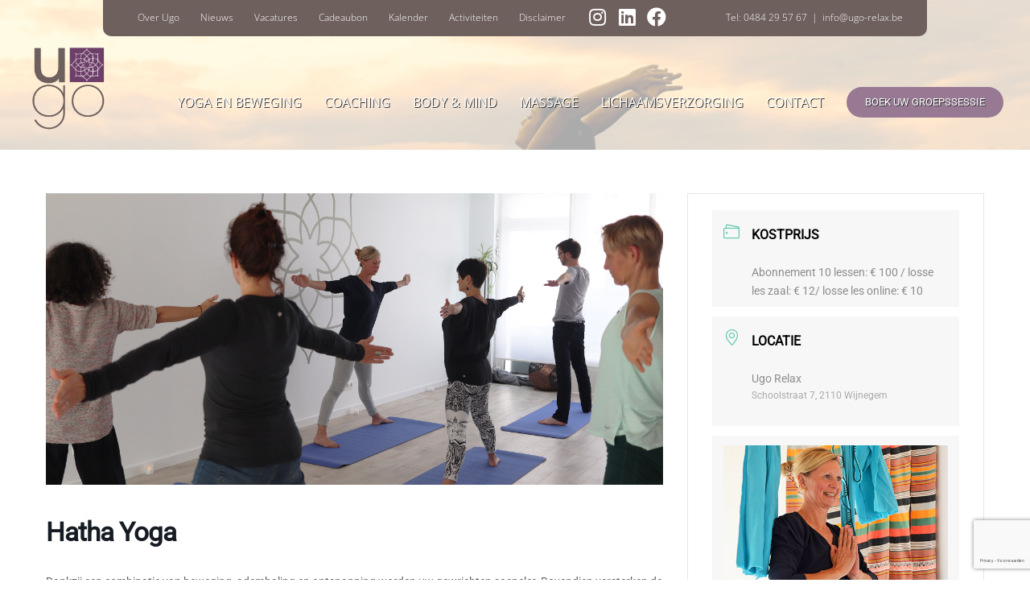

--- FILE ---
content_type: text/html; charset=UTF-8
request_url: https://ugo-relax.be/events/hatha-yoga-di-18u30-apr-jun/
body_size: 84280
content:
<!DOCTYPE html>
<html class="avada-html-layout-wide avada-html-header-position-top avada-is-100-percent-template avada-header-color-not-opaque" lang="nl-NL" prefix="og: http://ogp.me/ns# fb: http://ogp.me/ns/fb#">
<head>
	<meta http-equiv="X-UA-Compatible" content="IE=edge" />
	<meta http-equiv="Content-Type" content="text/html; charset=utf-8"/>
	<meta name="viewport" content="width=device-width, initial-scale=1" />
	<style id="awlb-live-editor">.fusion-builder-live .fusion-builder-live-toolbar .fusion-toolbar-nav > li.fusion-branding .fusion-builder-logo-wrapper .fusiona-avada-logo {background: url( https://ugo-relax.be/wp-content/uploads/2019/05/Dice-logo-280.png ) no-repeat center !important;
				background-size: contain !important;
				width: 30px;
				height: 30px;}.fusion-builder-live .fusion-builder-live-toolbar .fusion-toolbar-nav > li.fusion-branding .fusion-builder-logo-wrapper .fusiona-avada-logo:before {
					display: none;
				}</style><meta name='robots' content='index, follow, max-image-preview:large, max-snippet:-1, max-video-preview:-1' />
	<style>img:is([sizes="auto" i], [sizes^="auto," i]) { contain-intrinsic-size: 3000px 1500px }</style>
	<script id="cookieyes" type="text/javascript" src="https://cdn-cookieyes.com/client_data/64f62bec7f093326484585c9/script.js"></script>
	<!-- This site is optimized with the Yoast SEO plugin v25.8 - https://yoast.com/wordpress/plugins/seo/ -->
	<title>Hatha Yoga - Ugo Relax</title>
	<link rel="canonical" href="https://ugo-relax.be/events/hatha-yoga-di-18u30-apr-jun/" />
	<meta property="og:locale" content="nl_NL" />
	<meta property="og:type" content="article" />
	<meta property="og:title" content="Hatha Yoga - Ugo Relax" />
	<meta property="og:description" content="Dankzij een combinatie van beweging, ademhaling en ontspanning worden uw gewrichten soepeler. Bovendien versterken de oefeningen uw spieren terwijl je ontspant. Laat u niet afschrikken door hatha yoga. Elk lichaam is anders. En daar houden we graag rekening mee. We zullen telkens de grens opzoeken, maar er nooit over gaan. Hatha is dus voor alle leeftijden. Yoga heeft een positief&hellip; More doggerel »" />
	<meta property="og:url" content="https://ugo-relax.be/events/hatha-yoga-di-18u30-apr-jun/" />
	<meta property="og:site_name" content="Ugo Relax" />
	<meta property="og:image" content="https://ugo-relax.be/wp-content/uploads/2019/07/banner_hathayoga.jpg" />
	<meta property="og:image:width" content="2560" />
	<meta property="og:image:height" content="1208" />
	<meta property="og:image:type" content="image/jpeg" />
	<meta name="twitter:card" content="summary_large_image" />
	<meta name="twitter:label1" content="Geschatte leestijd" />
	<meta name="twitter:data1" content="2 minuten" />
	<script type="application/ld+json" class="yoast-schema-graph">{"@context":"https://schema.org","@graph":[{"@type":"WebPage","@id":"https://ugo-relax.be/events/hatha-yoga-di-18u30-apr-jun/","url":"https://ugo-relax.be/events/hatha-yoga-di-18u30-apr-jun/","name":"Hatha Yoga - Ugo Relax","isPartOf":{"@id":"https://ugo-relax.be/#website"},"primaryImageOfPage":{"@id":"https://ugo-relax.be/events/hatha-yoga-di-18u30-apr-jun/#primaryimage"},"image":{"@id":"https://ugo-relax.be/events/hatha-yoga-di-18u30-apr-jun/#primaryimage"},"thumbnailUrl":"https://ugo-relax.be/wp-content/uploads/2019/07/banner_hathayoga.jpg","datePublished":"2022-03-14T13:25:47+00:00","breadcrumb":{"@id":"https://ugo-relax.be/events/hatha-yoga-di-18u30-apr-jun/#breadcrumb"},"inLanguage":"nl-NL","potentialAction":[{"@type":"ReadAction","target":["https://ugo-relax.be/events/hatha-yoga-di-18u30-apr-jun/"]}]},{"@type":"ImageObject","inLanguage":"nl-NL","@id":"https://ugo-relax.be/events/hatha-yoga-di-18u30-apr-jun/#primaryimage","url":"https://ugo-relax.be/wp-content/uploads/2019/07/banner_hathayoga.jpg","contentUrl":"https://ugo-relax.be/wp-content/uploads/2019/07/banner_hathayoga.jpg","width":2560,"height":1208},{"@type":"BreadcrumbList","@id":"https://ugo-relax.be/events/hatha-yoga-di-18u30-apr-jun/#breadcrumb","itemListElement":[{"@type":"ListItem","position":1,"name":"Home","item":"https://ugo-relax.be/"},{"@type":"ListItem","position":2,"name":"Activiteiten","item":"https://ugo-relax.be/events/"},{"@type":"ListItem","position":3,"name":"Hatha Yoga"}]},{"@type":"WebSite","@id":"https://ugo-relax.be/#website","url":"https://ugo-relax.be/","name":"Ugo Relax","description":"Huis voor uw gezondheid en ontspanning","potentialAction":[{"@type":"SearchAction","target":{"@type":"EntryPoint","urlTemplate":"https://ugo-relax.be/?s={search_term_string}"},"query-input":{"@type":"PropertyValueSpecification","valueRequired":true,"valueName":"search_term_string"}}],"inLanguage":"nl-NL"}]}</script>
	<!-- / Yoast SEO plugin. -->


<link rel='dns-prefetch' href='//www.google.com' />
<link rel="alternate" type="application/rss+xml" title="Ugo Relax &raquo; feed" href="https://ugo-relax.be/feed/" />
<link rel="alternate" type="application/rss+xml" title="Ugo Relax &raquo; reacties feed" href="https://ugo-relax.be/comments/feed/" />
					<link rel="shortcut icon" href="https://ugo-relax.be/wp-content/uploads/2019/05/ico-ugorelax.png" type="image/x-icon" />
		
					<!-- For iPhone -->
			<link rel="apple-touch-icon" href="https://ugo-relax.be/wp-content/uploads/2019/05/ico-ugorelax.png">
		
					<!-- For iPhone Retina display -->
			<link rel="apple-touch-icon" sizes="180x180" href="https://ugo-relax.be/wp-content/uploads/2019/05/ico-ugorelax.png">
		
					<!-- For iPad -->
			<link rel="apple-touch-icon" sizes="152x152" href="https://ugo-relax.be/wp-content/uploads/2019/05/ico-ugorelax.png">
		
					<!-- For iPad Retina display -->
			<link rel="apple-touch-icon" sizes="167x167" href="https://ugo-relax.be/wp-content/uploads/2019/05/ico-ugorelax.png">
		
		
		<meta property="og:title" content="Hatha Yoga"/>
		<meta property="og:type" content="article"/>
		<meta property="og:url" content="https://ugo-relax.be/events/hatha-yoga-di-18u30-apr-jun/"/>
		<meta property="og:site_name" content="Ugo Relax"/>
		<meta property="og:description" content="Dankzij een combinatie van beweging, ademhaling en ontspanning worden uw gewrichten soepeler. Bovendien versterken de oefeningen uw spieren terwijl je ontspant.

Laat u niet afschrikken door hatha yoga. Elk lichaam is anders. En daar houden we graag rekening mee. We zullen telkens de grens opzoeken, maar er nooit over gaan. Hatha is dus voor alle leeftijden.

Yoga"/>

									<meta property="og:image" content="https://ugo-relax.be/wp-content/uploads/2019/07/banner_hathayoga.jpg"/>
							<script type="text/javascript">
/* <![CDATA[ */
window._wpemojiSettings = {"baseUrl":"https:\/\/s.w.org\/images\/core\/emoji\/16.0.1\/72x72\/","ext":".png","svgUrl":"https:\/\/s.w.org\/images\/core\/emoji\/16.0.1\/svg\/","svgExt":".svg","source":{"concatemoji":"https:\/\/ugo-relax.be\/wp-includes\/js\/wp-emoji-release.min.js?ver=6.8.3"}};
/*! This file is auto-generated */
!function(s,n){var o,i,e;function c(e){try{var t={supportTests:e,timestamp:(new Date).valueOf()};sessionStorage.setItem(o,JSON.stringify(t))}catch(e){}}function p(e,t,n){e.clearRect(0,0,e.canvas.width,e.canvas.height),e.fillText(t,0,0);var t=new Uint32Array(e.getImageData(0,0,e.canvas.width,e.canvas.height).data),a=(e.clearRect(0,0,e.canvas.width,e.canvas.height),e.fillText(n,0,0),new Uint32Array(e.getImageData(0,0,e.canvas.width,e.canvas.height).data));return t.every(function(e,t){return e===a[t]})}function u(e,t){e.clearRect(0,0,e.canvas.width,e.canvas.height),e.fillText(t,0,0);for(var n=e.getImageData(16,16,1,1),a=0;a<n.data.length;a++)if(0!==n.data[a])return!1;return!0}function f(e,t,n,a){switch(t){case"flag":return n(e,"\ud83c\udff3\ufe0f\u200d\u26a7\ufe0f","\ud83c\udff3\ufe0f\u200b\u26a7\ufe0f")?!1:!n(e,"\ud83c\udde8\ud83c\uddf6","\ud83c\udde8\u200b\ud83c\uddf6")&&!n(e,"\ud83c\udff4\udb40\udc67\udb40\udc62\udb40\udc65\udb40\udc6e\udb40\udc67\udb40\udc7f","\ud83c\udff4\u200b\udb40\udc67\u200b\udb40\udc62\u200b\udb40\udc65\u200b\udb40\udc6e\u200b\udb40\udc67\u200b\udb40\udc7f");case"emoji":return!a(e,"\ud83e\udedf")}return!1}function g(e,t,n,a){var r="undefined"!=typeof WorkerGlobalScope&&self instanceof WorkerGlobalScope?new OffscreenCanvas(300,150):s.createElement("canvas"),o=r.getContext("2d",{willReadFrequently:!0}),i=(o.textBaseline="top",o.font="600 32px Arial",{});return e.forEach(function(e){i[e]=t(o,e,n,a)}),i}function t(e){var t=s.createElement("script");t.src=e,t.defer=!0,s.head.appendChild(t)}"undefined"!=typeof Promise&&(o="wpEmojiSettingsSupports",i=["flag","emoji"],n.supports={everything:!0,everythingExceptFlag:!0},e=new Promise(function(e){s.addEventListener("DOMContentLoaded",e,{once:!0})}),new Promise(function(t){var n=function(){try{var e=JSON.parse(sessionStorage.getItem(o));if("object"==typeof e&&"number"==typeof e.timestamp&&(new Date).valueOf()<e.timestamp+604800&&"object"==typeof e.supportTests)return e.supportTests}catch(e){}return null}();if(!n){if("undefined"!=typeof Worker&&"undefined"!=typeof OffscreenCanvas&&"undefined"!=typeof URL&&URL.createObjectURL&&"undefined"!=typeof Blob)try{var e="postMessage("+g.toString()+"("+[JSON.stringify(i),f.toString(),p.toString(),u.toString()].join(",")+"));",a=new Blob([e],{type:"text/javascript"}),r=new Worker(URL.createObjectURL(a),{name:"wpTestEmojiSupports"});return void(r.onmessage=function(e){c(n=e.data),r.terminate(),t(n)})}catch(e){}c(n=g(i,f,p,u))}t(n)}).then(function(e){for(var t in e)n.supports[t]=e[t],n.supports.everything=n.supports.everything&&n.supports[t],"flag"!==t&&(n.supports.everythingExceptFlag=n.supports.everythingExceptFlag&&n.supports[t]);n.supports.everythingExceptFlag=n.supports.everythingExceptFlag&&!n.supports.flag,n.DOMReady=!1,n.readyCallback=function(){n.DOMReady=!0}}).then(function(){return e}).then(function(){var e;n.supports.everything||(n.readyCallback(),(e=n.source||{}).concatemoji?t(e.concatemoji):e.wpemoji&&e.twemoji&&(t(e.twemoji),t(e.wpemoji)))}))}((window,document),window._wpemojiSettings);
/* ]]> */
</script>
<link rel='stylesheet' id='mec-select2-style-css' href='https://ugo-relax.be/wp-content/plugins/modern-events-calendar-lite/assets/packages/select2/select2.min.css?ver=6.1.5' type='text/css' media='all' />
<link rel='stylesheet' id='mec-font-icons-css' href='https://ugo-relax.be/wp-content/plugins/modern-events-calendar-lite/assets/css/iconfonts.css?ver=6.8.3' type='text/css' media='all' />
<link rel='stylesheet' id='mec-frontend-style-css' href='https://ugo-relax.be/wp-content/plugins/modern-events-calendar-lite/assets/css/frontend.min.css?ver=6.1.5' type='text/css' media='all' />
<link rel='stylesheet' id='mec-tooltip-style-css' href='https://ugo-relax.be/wp-content/plugins/modern-events-calendar-lite/assets/packages/tooltip/tooltip.css?ver=6.8.3' type='text/css' media='all' />
<link rel='stylesheet' id='mec-tooltip-shadow-style-css' href='https://ugo-relax.be/wp-content/plugins/modern-events-calendar-lite/assets/packages/tooltip/tooltipster-sideTip-shadow.min.css?ver=6.8.3' type='text/css' media='all' />
<link rel='stylesheet' id='featherlight-css' href='https://ugo-relax.be/wp-content/plugins/modern-events-calendar-lite/assets/packages/featherlight/featherlight.css?ver=6.8.3' type='text/css' media='all' />
<link rel='stylesheet' id='mec-lity-style-css' href='https://ugo-relax.be/wp-content/plugins/modern-events-calendar-lite/assets/packages/lity/lity.min.css?ver=6.8.3' type='text/css' media='all' />
<link rel='stylesheet' id='mec-general-calendar-style-css' href='https://ugo-relax.be/wp-content/plugins/modern-events-calendar-lite/assets/css/mec-general-calendar.css?ver=6.8.3' type='text/css' media='all' />
<style id='wp-emoji-styles-inline-css' type='text/css'>

	img.wp-smiley, img.emoji {
		display: inline !important;
		border: none !important;
		box-shadow: none !important;
		height: 1em !important;
		width: 1em !important;
		margin: 0 0.07em !important;
		vertical-align: -0.1em !important;
		background: none !important;
		padding: 0 !important;
	}
</style>
<style id='classic-theme-styles-inline-css' type='text/css'>
/*! This file is auto-generated */
.wp-block-button__link{color:#fff;background-color:#32373c;border-radius:9999px;box-shadow:none;text-decoration:none;padding:calc(.667em + 2px) calc(1.333em + 2px);font-size:1.125em}.wp-block-file__button{background:#32373c;color:#fff;text-decoration:none}
</style>
<style id='global-styles-inline-css' type='text/css'>
:root{--wp--preset--aspect-ratio--square: 1;--wp--preset--aspect-ratio--4-3: 4/3;--wp--preset--aspect-ratio--3-4: 3/4;--wp--preset--aspect-ratio--3-2: 3/2;--wp--preset--aspect-ratio--2-3: 2/3;--wp--preset--aspect-ratio--16-9: 16/9;--wp--preset--aspect-ratio--9-16: 9/16;--wp--preset--color--black: #000000;--wp--preset--color--cyan-bluish-gray: #abb8c3;--wp--preset--color--white: #ffffff;--wp--preset--color--pale-pink: #f78da7;--wp--preset--color--vivid-red: #cf2e2e;--wp--preset--color--luminous-vivid-orange: #ff6900;--wp--preset--color--luminous-vivid-amber: #fcb900;--wp--preset--color--light-green-cyan: #7bdcb5;--wp--preset--color--vivid-green-cyan: #00d084;--wp--preset--color--pale-cyan-blue: #8ed1fc;--wp--preset--color--vivid-cyan-blue: #0693e3;--wp--preset--color--vivid-purple: #9b51e0;--wp--preset--gradient--vivid-cyan-blue-to-vivid-purple: linear-gradient(135deg,rgba(6,147,227,1) 0%,rgb(155,81,224) 100%);--wp--preset--gradient--light-green-cyan-to-vivid-green-cyan: linear-gradient(135deg,rgb(122,220,180) 0%,rgb(0,208,130) 100%);--wp--preset--gradient--luminous-vivid-amber-to-luminous-vivid-orange: linear-gradient(135deg,rgba(252,185,0,1) 0%,rgba(255,105,0,1) 100%);--wp--preset--gradient--luminous-vivid-orange-to-vivid-red: linear-gradient(135deg,rgba(255,105,0,1) 0%,rgb(207,46,46) 100%);--wp--preset--gradient--very-light-gray-to-cyan-bluish-gray: linear-gradient(135deg,rgb(238,238,238) 0%,rgb(169,184,195) 100%);--wp--preset--gradient--cool-to-warm-spectrum: linear-gradient(135deg,rgb(74,234,220) 0%,rgb(151,120,209) 20%,rgb(207,42,186) 40%,rgb(238,44,130) 60%,rgb(251,105,98) 80%,rgb(254,248,76) 100%);--wp--preset--gradient--blush-light-purple: linear-gradient(135deg,rgb(255,206,236) 0%,rgb(152,150,240) 100%);--wp--preset--gradient--blush-bordeaux: linear-gradient(135deg,rgb(254,205,165) 0%,rgb(254,45,45) 50%,rgb(107,0,62) 100%);--wp--preset--gradient--luminous-dusk: linear-gradient(135deg,rgb(255,203,112) 0%,rgb(199,81,192) 50%,rgb(65,88,208) 100%);--wp--preset--gradient--pale-ocean: linear-gradient(135deg,rgb(255,245,203) 0%,rgb(182,227,212) 50%,rgb(51,167,181) 100%);--wp--preset--gradient--electric-grass: linear-gradient(135deg,rgb(202,248,128) 0%,rgb(113,206,126) 100%);--wp--preset--gradient--midnight: linear-gradient(135deg,rgb(2,3,129) 0%,rgb(40,116,252) 100%);--wp--preset--font-size--small: 15px;--wp--preset--font-size--medium: 20px;--wp--preset--font-size--large: 30px;--wp--preset--font-size--x-large: 42px;--wp--preset--font-size--normal: 20px;--wp--preset--font-size--xlarge: 40px;--wp--preset--font-size--huge: 60px;--wp--preset--spacing--20: 0.44rem;--wp--preset--spacing--30: 0.67rem;--wp--preset--spacing--40: 1rem;--wp--preset--spacing--50: 1.5rem;--wp--preset--spacing--60: 2.25rem;--wp--preset--spacing--70: 3.38rem;--wp--preset--spacing--80: 5.06rem;--wp--preset--shadow--natural: 6px 6px 9px rgba(0, 0, 0, 0.2);--wp--preset--shadow--deep: 12px 12px 50px rgba(0, 0, 0, 0.4);--wp--preset--shadow--sharp: 6px 6px 0px rgba(0, 0, 0, 0.2);--wp--preset--shadow--outlined: 6px 6px 0px -3px rgba(255, 255, 255, 1), 6px 6px rgba(0, 0, 0, 1);--wp--preset--shadow--crisp: 6px 6px 0px rgba(0, 0, 0, 1);}:where(.is-layout-flex){gap: 0.5em;}:where(.is-layout-grid){gap: 0.5em;}body .is-layout-flex{display: flex;}.is-layout-flex{flex-wrap: wrap;align-items: center;}.is-layout-flex > :is(*, div){margin: 0;}body .is-layout-grid{display: grid;}.is-layout-grid > :is(*, div){margin: 0;}:where(.wp-block-columns.is-layout-flex){gap: 2em;}:where(.wp-block-columns.is-layout-grid){gap: 2em;}:where(.wp-block-post-template.is-layout-flex){gap: 1.25em;}:where(.wp-block-post-template.is-layout-grid){gap: 1.25em;}.has-black-color{color: var(--wp--preset--color--black) !important;}.has-cyan-bluish-gray-color{color: var(--wp--preset--color--cyan-bluish-gray) !important;}.has-white-color{color: var(--wp--preset--color--white) !important;}.has-pale-pink-color{color: var(--wp--preset--color--pale-pink) !important;}.has-vivid-red-color{color: var(--wp--preset--color--vivid-red) !important;}.has-luminous-vivid-orange-color{color: var(--wp--preset--color--luminous-vivid-orange) !important;}.has-luminous-vivid-amber-color{color: var(--wp--preset--color--luminous-vivid-amber) !important;}.has-light-green-cyan-color{color: var(--wp--preset--color--light-green-cyan) !important;}.has-vivid-green-cyan-color{color: var(--wp--preset--color--vivid-green-cyan) !important;}.has-pale-cyan-blue-color{color: var(--wp--preset--color--pale-cyan-blue) !important;}.has-vivid-cyan-blue-color{color: var(--wp--preset--color--vivid-cyan-blue) !important;}.has-vivid-purple-color{color: var(--wp--preset--color--vivid-purple) !important;}.has-black-background-color{background-color: var(--wp--preset--color--black) !important;}.has-cyan-bluish-gray-background-color{background-color: var(--wp--preset--color--cyan-bluish-gray) !important;}.has-white-background-color{background-color: var(--wp--preset--color--white) !important;}.has-pale-pink-background-color{background-color: var(--wp--preset--color--pale-pink) !important;}.has-vivid-red-background-color{background-color: var(--wp--preset--color--vivid-red) !important;}.has-luminous-vivid-orange-background-color{background-color: var(--wp--preset--color--luminous-vivid-orange) !important;}.has-luminous-vivid-amber-background-color{background-color: var(--wp--preset--color--luminous-vivid-amber) !important;}.has-light-green-cyan-background-color{background-color: var(--wp--preset--color--light-green-cyan) !important;}.has-vivid-green-cyan-background-color{background-color: var(--wp--preset--color--vivid-green-cyan) !important;}.has-pale-cyan-blue-background-color{background-color: var(--wp--preset--color--pale-cyan-blue) !important;}.has-vivid-cyan-blue-background-color{background-color: var(--wp--preset--color--vivid-cyan-blue) !important;}.has-vivid-purple-background-color{background-color: var(--wp--preset--color--vivid-purple) !important;}.has-black-border-color{border-color: var(--wp--preset--color--black) !important;}.has-cyan-bluish-gray-border-color{border-color: var(--wp--preset--color--cyan-bluish-gray) !important;}.has-white-border-color{border-color: var(--wp--preset--color--white) !important;}.has-pale-pink-border-color{border-color: var(--wp--preset--color--pale-pink) !important;}.has-vivid-red-border-color{border-color: var(--wp--preset--color--vivid-red) !important;}.has-luminous-vivid-orange-border-color{border-color: var(--wp--preset--color--luminous-vivid-orange) !important;}.has-luminous-vivid-amber-border-color{border-color: var(--wp--preset--color--luminous-vivid-amber) !important;}.has-light-green-cyan-border-color{border-color: var(--wp--preset--color--light-green-cyan) !important;}.has-vivid-green-cyan-border-color{border-color: var(--wp--preset--color--vivid-green-cyan) !important;}.has-pale-cyan-blue-border-color{border-color: var(--wp--preset--color--pale-cyan-blue) !important;}.has-vivid-cyan-blue-border-color{border-color: var(--wp--preset--color--vivid-cyan-blue) !important;}.has-vivid-purple-border-color{border-color: var(--wp--preset--color--vivid-purple) !important;}.has-vivid-cyan-blue-to-vivid-purple-gradient-background{background: var(--wp--preset--gradient--vivid-cyan-blue-to-vivid-purple) !important;}.has-light-green-cyan-to-vivid-green-cyan-gradient-background{background: var(--wp--preset--gradient--light-green-cyan-to-vivid-green-cyan) !important;}.has-luminous-vivid-amber-to-luminous-vivid-orange-gradient-background{background: var(--wp--preset--gradient--luminous-vivid-amber-to-luminous-vivid-orange) !important;}.has-luminous-vivid-orange-to-vivid-red-gradient-background{background: var(--wp--preset--gradient--luminous-vivid-orange-to-vivid-red) !important;}.has-very-light-gray-to-cyan-bluish-gray-gradient-background{background: var(--wp--preset--gradient--very-light-gray-to-cyan-bluish-gray) !important;}.has-cool-to-warm-spectrum-gradient-background{background: var(--wp--preset--gradient--cool-to-warm-spectrum) !important;}.has-blush-light-purple-gradient-background{background: var(--wp--preset--gradient--blush-light-purple) !important;}.has-blush-bordeaux-gradient-background{background: var(--wp--preset--gradient--blush-bordeaux) !important;}.has-luminous-dusk-gradient-background{background: var(--wp--preset--gradient--luminous-dusk) !important;}.has-pale-ocean-gradient-background{background: var(--wp--preset--gradient--pale-ocean) !important;}.has-electric-grass-gradient-background{background: var(--wp--preset--gradient--electric-grass) !important;}.has-midnight-gradient-background{background: var(--wp--preset--gradient--midnight) !important;}.has-small-font-size{font-size: var(--wp--preset--font-size--small) !important;}.has-medium-font-size{font-size: var(--wp--preset--font-size--medium) !important;}.has-large-font-size{font-size: var(--wp--preset--font-size--large) !important;}.has-x-large-font-size{font-size: var(--wp--preset--font-size--x-large) !important;}
:where(.wp-block-post-template.is-layout-flex){gap: 1.25em;}:where(.wp-block-post-template.is-layout-grid){gap: 1.25em;}
:where(.wp-block-columns.is-layout-flex){gap: 2em;}:where(.wp-block-columns.is-layout-grid){gap: 2em;}
:root :where(.wp-block-pullquote){font-size: 1.5em;line-height: 1.6;}
</style>
<link rel='stylesheet' id='mptt-style-css' href='https://ugo-relax.be/wp-content/plugins/mp-timetable/media/css/style.css?ver=2.4.15' type='text/css' media='all' />
<link rel='stylesheet' id='mc4wp-form-basic-css' href='https://ugo-relax.be/wp-content/plugins/mailchimp-for-wp/assets/css/form-basic.css?ver=4.10.7' type='text/css' media='all' />
<link rel='stylesheet' id='fusion-dynamic-css-css' href='https://ugo-relax.be/wp-content/uploads/fusion-styles/03ddb1b1b721d4ae9c938610d5c774db.min.css?ver=3.4.1' type='text/css' media='all' />
<script type="text/javascript" src="https://ugo-relax.be/wp-includes/js/jquery/jquery.min.js?ver=3.7.1" id="jquery-core-js"></script>
<script type="text/javascript" src="https://ugo-relax.be/wp-includes/js/jquery/jquery-migrate.min.js?ver=3.4.1" id="jquery-migrate-js"></script>
<script type="text/javascript" src="https://ugo-relax.be/wp-content/plugins/modern-events-calendar-lite/assets/js/mec-general-calendar.js?ver=6.1.5" id="mec-general-calendar-script-js"></script>
<script type="text/javascript" id="mec-frontend-script-js-extra">
/* <![CDATA[ */
var mecdata = {"day":"dag","days":"dagen","hour":"uur","hours":"uren","minute":"minuut","minutes":"minuten","second":"seconde","seconds":"seconden","elementor_edit_mode":"no","recapcha_key":"6LdNe4YrAAAAAHdgt9--_JzxRcgv3r3fKEuPZYp_","ajax_url":"https:\/\/ugo-relax.be\/wp-admin\/admin-ajax.php","fes_nonce":"71b496fd3a","current_year":"2026","current_month":"01","datepicker_format":"mm\/dd\/yy&m\/d\/Y"};
/* ]]> */
</script>
<script type="text/javascript" src="https://ugo-relax.be/wp-content/plugins/modern-events-calendar-lite/assets/js/frontend.js?ver=6.1.5" id="mec-frontend-script-js"></script>
<script type="text/javascript" src="https://ugo-relax.be/wp-content/plugins/modern-events-calendar-lite/assets/js/events.js?ver=6.1.5" id="mec-events-script-js"></script>
<link rel="https://api.w.org/" href="https://ugo-relax.be/wp-json/" /><link rel="alternate" title="JSON" type="application/json" href="https://ugo-relax.be/wp-json/wp/v2/mec-events/2313" /><meta name="generator" content="WordPress 6.8.3" />
<link rel='shortlink' href='https://ugo-relax.be/?p=2313' />
<link rel="alternate" title="oEmbed (JSON)" type="application/json+oembed" href="https://ugo-relax.be/wp-json/oembed/1.0/embed?url=https%3A%2F%2Fugo-relax.be%2Fevents%2Fhatha-yoga-di-18u30-apr-jun%2F" />
<link rel="alternate" title="oEmbed (XML)" type="text/xml+oembed" href="https://ugo-relax.be/wp-json/oembed/1.0/embed?url=https%3A%2F%2Fugo-relax.be%2Fevents%2Fhatha-yoga-di-18u30-apr-jun%2F&#038;format=xml" />
<noscript><style type="text/css">.mptt-shortcode-wrapper .mptt-shortcode-table:first-of-type{display:table!important}.mptt-shortcode-wrapper .mptt-shortcode-table .mptt-event-container:hover{height:auto!important;min-height:100%!important}body.mprm_ie_browser .mptt-shortcode-wrapper .mptt-event-container{height:auto!important}@media (max-width:767px){.mptt-shortcode-wrapper .mptt-shortcode-table:first-of-type{display:none!important}}</style></noscript><style type="text/css" id="css-fb-visibility">@media screen and (max-width: 640px){.fusion-no-small-visibility{display:none !important;}body:not(.fusion-builder-ui-wireframe) .sm-text-align-center{text-align:center !important;}body:not(.fusion-builder-ui-wireframe) .sm-text-align-left{text-align:left !important;}body:not(.fusion-builder-ui-wireframe) .sm-text-align-right{text-align:right !important;}body:not(.fusion-builder-ui-wireframe) .sm-flex-align-center{justify-content:center !important;}body:not(.fusion-builder-ui-wireframe) .sm-flex-align-flex-start{justify-content:flex-start !important;}body:not(.fusion-builder-ui-wireframe) .sm-flex-align-flex-end{justify-content:flex-end !important;}body:not(.fusion-builder-ui-wireframe) .sm-mx-auto{margin-left:auto !important;margin-right:auto !important;}body:not(.fusion-builder-ui-wireframe) .sm-ml-auto{margin-left:auto !important;}body:not(.fusion-builder-ui-wireframe) .sm-mr-auto{margin-right:auto !important;}body:not(.fusion-builder-ui-wireframe) .fusion-absolute-position-small{position:absolute;top:auto;width:100%;}}@media screen and (min-width: 641px) and (max-width: 1024px){.fusion-no-medium-visibility{display:none !important;}body:not(.fusion-builder-ui-wireframe) .md-text-align-center{text-align:center !important;}body:not(.fusion-builder-ui-wireframe) .md-text-align-left{text-align:left !important;}body:not(.fusion-builder-ui-wireframe) .md-text-align-right{text-align:right !important;}body:not(.fusion-builder-ui-wireframe) .md-flex-align-center{justify-content:center !important;}body:not(.fusion-builder-ui-wireframe) .md-flex-align-flex-start{justify-content:flex-start !important;}body:not(.fusion-builder-ui-wireframe) .md-flex-align-flex-end{justify-content:flex-end !important;}body:not(.fusion-builder-ui-wireframe) .md-mx-auto{margin-left:auto !important;margin-right:auto !important;}body:not(.fusion-builder-ui-wireframe) .md-ml-auto{margin-left:auto !important;}body:not(.fusion-builder-ui-wireframe) .md-mr-auto{margin-right:auto !important;}body:not(.fusion-builder-ui-wireframe) .fusion-absolute-position-medium{position:absolute;top:auto;width:100%;}}@media screen and (min-width: 1025px){.fusion-no-large-visibility{display:none !important;}body:not(.fusion-builder-ui-wireframe) .lg-text-align-center{text-align:center !important;}body:not(.fusion-builder-ui-wireframe) .lg-text-align-left{text-align:left !important;}body:not(.fusion-builder-ui-wireframe) .lg-text-align-right{text-align:right !important;}body:not(.fusion-builder-ui-wireframe) .lg-flex-align-center{justify-content:center !important;}body:not(.fusion-builder-ui-wireframe) .lg-flex-align-flex-start{justify-content:flex-start !important;}body:not(.fusion-builder-ui-wireframe) .lg-flex-align-flex-end{justify-content:flex-end !important;}body:not(.fusion-builder-ui-wireframe) .lg-mx-auto{margin-left:auto !important;margin-right:auto !important;}body:not(.fusion-builder-ui-wireframe) .lg-ml-auto{margin-left:auto !important;}body:not(.fusion-builder-ui-wireframe) .lg-mr-auto{margin-right:auto !important;}body:not(.fusion-builder-ui-wireframe) .fusion-absolute-position-large{position:absolute;top:auto;width:100%;}}</style><style type="text/css">.recentcomments a{display:inline !important;padding:0 !important;margin:0 !important;}</style>		<script type="text/javascript">
			var doc = document.documentElement;
			doc.setAttribute( 'data-useragent', navigator.userAgent );
		</script>
		<style type="text/css">.mec-wrap, .mec-wrap div:not([class^="elementor-"]), .lity-container, .mec-wrap h1, .mec-wrap h2, .mec-wrap h3, .mec-wrap h4, .mec-wrap h5, .mec-wrap h6, .entry-content .mec-wrap h1, .entry-content .mec-wrap h2, .entry-content .mec-wrap h3, .entry-content .mec-wrap h4, .entry-content .mec-wrap h5, .entry-content .mec-wrap h6, .mec-wrap .mec-totalcal-box input[type="submit"], .mec-wrap .mec-totalcal-box .mec-totalcal-view span, .mec-agenda-event-title a, .lity-content .mec-events-meta-group-booking select, .lity-content .mec-book-ticket-variation h5, .lity-content .mec-events-meta-group-booking input[type="number"], .lity-content .mec-events-meta-group-booking input[type="text"], .lity-content .mec-events-meta-group-booking input[type="email"],.mec-organizer-item a, .mec-single-event .mec-events-meta-group-booking ul.mec-book-tickets-container li.mec-book-ticket-container label { font-family: "Montserrat", -apple-system, BlinkMacSystemFont, "Segoe UI", Roboto, sans-serif;}.mec-event-content p, .mec-search-bar-result .mec-event-detail{ font-family: Roboto, sans-serif;} .mec-wrap .mec-totalcal-box input, .mec-wrap .mec-totalcal-box select, .mec-checkboxes-search .mec-searchbar-category-wrap, .mec-wrap .mec-totalcal-box .mec-totalcal-view span { font-family: "Roboto", Helvetica, Arial, sans-serif; }.mec-event-grid-modern .event-grid-modern-head .mec-event-day, .mec-event-list-minimal .mec-time-details, .mec-event-list-minimal .mec-event-detail, .mec-event-list-modern .mec-event-detail, .mec-event-grid-minimal .mec-time-details, .mec-event-grid-minimal .mec-event-detail, .mec-event-grid-simple .mec-event-detail, .mec-event-cover-modern .mec-event-place, .mec-event-cover-clean .mec-event-place, .mec-calendar .mec-event-article .mec-localtime-details div, .mec-calendar .mec-event-article .mec-event-detail, .mec-calendar.mec-calendar-daily .mec-calendar-d-top h2, .mec-calendar.mec-calendar-daily .mec-calendar-d-top h3, .mec-toggle-item-col .mec-event-day, .mec-weather-summary-temp { font-family: "Roboto", sans-serif; } .mec-fes-form, .mec-fes-list, .mec-fes-form input, .mec-event-date .mec-tooltip .box, .mec-event-status .mec-tooltip .box, .ui-datepicker.ui-widget, .mec-fes-form button[type="submit"].mec-fes-sub-button, .mec-wrap .mec-timeline-events-container p, .mec-wrap .mec-timeline-events-container h4, .mec-wrap .mec-timeline-events-container div, .mec-wrap .mec-timeline-events-container a, .mec-wrap .mec-timeline-events-container span { font-family: -apple-system, BlinkMacSystemFont, "Segoe UI", Roboto, sans-serif !important; }.mec-event-grid-minimal .mec-modal-booking-button:hover, .mec-events-timeline-wrap .mec-organizer-item a, .mec-events-timeline-wrap .mec-organizer-item:after, .mec-events-timeline-wrap .mec-shortcode-organizers i, .mec-timeline-event .mec-modal-booking-button, .mec-wrap .mec-map-lightbox-wp.mec-event-list-classic .mec-event-date, .mec-timetable-t2-col .mec-modal-booking-button:hover, .mec-event-container-classic .mec-modal-booking-button:hover, .mec-calendar-events-side .mec-modal-booking-button:hover, .mec-event-grid-yearly  .mec-modal-booking-button, .mec-events-agenda .mec-modal-booking-button, .mec-event-grid-simple .mec-modal-booking-button, .mec-event-list-minimal  .mec-modal-booking-button:hover, .mec-timeline-month-divider,  .mec-wrap.colorskin-custom .mec-totalcal-box .mec-totalcal-view span:hover,.mec-wrap.colorskin-custom .mec-calendar.mec-event-calendar-classic .mec-selected-day,.mec-wrap.colorskin-custom .mec-color, .mec-wrap.colorskin-custom .mec-event-sharing-wrap .mec-event-sharing > li:hover a, .mec-wrap.colorskin-custom .mec-color-hover:hover, .mec-wrap.colorskin-custom .mec-color-before *:before ,.mec-wrap.colorskin-custom .mec-widget .mec-event-grid-classic.owl-carousel .owl-nav i,.mec-wrap.colorskin-custom .mec-event-list-classic a.magicmore:hover,.mec-wrap.colorskin-custom .mec-event-grid-simple:hover .mec-event-title,.mec-wrap.colorskin-custom .mec-single-event .mec-event-meta dd.mec-events-event-categories:before,.mec-wrap.colorskin-custom .mec-single-event-date:before,.mec-wrap.colorskin-custom .mec-single-event-time:before,.mec-wrap.colorskin-custom .mec-events-meta-group.mec-events-meta-group-venue:before,.mec-wrap.colorskin-custom .mec-calendar .mec-calendar-side .mec-previous-month i,.mec-wrap.colorskin-custom .mec-calendar .mec-calendar-side .mec-next-month:hover,.mec-wrap.colorskin-custom .mec-calendar .mec-calendar-side .mec-previous-month:hover,.mec-wrap.colorskin-custom .mec-calendar .mec-calendar-side .mec-next-month:hover,.mec-wrap.colorskin-custom .mec-calendar.mec-event-calendar-classic dt.mec-selected-day:hover,.mec-wrap.colorskin-custom .mec-infowindow-wp h5 a:hover, .colorskin-custom .mec-events-meta-group-countdown .mec-end-counts h3,.mec-calendar .mec-calendar-side .mec-next-month i,.mec-wrap .mec-totalcal-box i,.mec-calendar .mec-event-article .mec-event-title a:hover,.mec-attendees-list-details .mec-attendee-profile-link a:hover,.mec-wrap.colorskin-custom .mec-next-event-details li i, .mec-next-event-details i:before, .mec-marker-infowindow-wp .mec-marker-infowindow-count, .mec-next-event-details a,.mec-wrap.colorskin-custom .mec-events-masonry-cats a.mec-masonry-cat-selected,.lity .mec-color,.lity .mec-color-before :before,.lity .mec-color-hover:hover,.lity .mec-wrap .mec-color,.lity .mec-wrap .mec-color-before :before,.lity .mec-wrap .mec-color-hover:hover,.leaflet-popup-content .mec-color,.leaflet-popup-content .mec-color-before :before,.leaflet-popup-content .mec-color-hover:hover,.leaflet-popup-content .mec-wrap .mec-color,.leaflet-popup-content .mec-wrap .mec-color-before :before,.leaflet-popup-content .mec-wrap .mec-color-hover:hover, .mec-calendar.mec-calendar-daily .mec-calendar-d-table .mec-daily-view-day.mec-daily-view-day-active.mec-color, .mec-map-boxshow div .mec-map-view-event-detail.mec-event-detail i,.mec-map-boxshow div .mec-map-view-event-detail.mec-event-detail:hover,.mec-map-boxshow .mec-color,.mec-map-boxshow .mec-color-before :before,.mec-map-boxshow .mec-color-hover:hover,.mec-map-boxshow .mec-wrap .mec-color,.mec-map-boxshow .mec-wrap .mec-color-before :before,.mec-map-boxshow .mec-wrap .mec-color-hover:hover, .mec-choosen-time-message, .mec-booking-calendar-month-navigation .mec-next-month:hover, .mec-booking-calendar-month-navigation .mec-previous-month:hover, .mec-yearly-view-wrap .mec-agenda-event-title a:hover, .mec-yearly-view-wrap .mec-yearly-title-sec .mec-next-year i, .mec-yearly-view-wrap .mec-yearly-title-sec .mec-previous-year i, .mec-yearly-view-wrap .mec-yearly-title-sec .mec-next-year:hover, .mec-yearly-view-wrap .mec-yearly-title-sec .mec-previous-year:hover, .mec-av-spot .mec-av-spot-head .mec-av-spot-box span, .mec-wrap.colorskin-custom .mec-calendar .mec-calendar-side .mec-previous-month:hover .mec-load-month-link, .mec-wrap.colorskin-custom .mec-calendar .mec-calendar-side .mec-next-month:hover .mec-load-month-link, .mec-yearly-view-wrap .mec-yearly-title-sec .mec-previous-year:hover .mec-load-month-link, .mec-yearly-view-wrap .mec-yearly-title-sec .mec-next-year:hover .mec-load-month-link, .mec-skin-list-events-container .mec-data-fields-tooltip .mec-data-fields-tooltip-box ul .mec-event-data-field-item a, .mec-booking-shortcode .mec-event-ticket-name, .mec-booking-shortcode .mec-event-ticket-price, .mec-booking-shortcode .mec-ticket-variation-name, .mec-booking-shortcode .mec-ticket-variation-price, .mec-booking-shortcode label, .mec-booking-shortcode .nice-select, .mec-booking-shortcode input, .mec-booking-shortcode span.mec-book-price-detail-description, .mec-booking-shortcode .mec-ticket-name, .mec-booking-shortcode label.wn-checkbox-label{color: #5fc7ae}.mec-skin-carousel-container .mec-event-footer-carousel-type3 .mec-modal-booking-button:hover, .mec-wrap.colorskin-custom .mec-event-sharing .mec-event-share:hover .event-sharing-icon,.mec-wrap.colorskin-custom .mec-event-grid-clean .mec-event-date,.mec-wrap.colorskin-custom .mec-event-list-modern .mec-event-sharing > li:hover a i,.mec-wrap.colorskin-custom .mec-event-list-modern .mec-event-sharing .mec-event-share:hover .mec-event-sharing-icon,.mec-wrap.colorskin-custom .mec-event-list-modern .mec-event-sharing li:hover a i,.mec-wrap.colorskin-custom .mec-calendar:not(.mec-event-calendar-classic) .mec-selected-day,.mec-wrap.colorskin-custom .mec-calendar .mec-selected-day:hover,.mec-wrap.colorskin-custom .mec-calendar .mec-calendar-row  dt.mec-has-event:hover,.mec-wrap.colorskin-custom .mec-calendar .mec-has-event:after, .mec-wrap.colorskin-custom .mec-bg-color, .mec-wrap.colorskin-custom .mec-bg-color-hover:hover, .colorskin-custom .mec-event-sharing-wrap:hover > li, .mec-wrap.colorskin-custom .mec-totalcal-box .mec-totalcal-view span.mec-totalcalview-selected,.mec-wrap .flip-clock-wrapper ul li a div div.inn,.mec-wrap .mec-totalcal-box .mec-totalcal-view span.mec-totalcalview-selected,.event-carousel-type1-head .mec-event-date-carousel,.mec-event-countdown-style3 .mec-event-date,#wrap .mec-wrap article.mec-event-countdown-style1,.mec-event-countdown-style1 .mec-event-countdown-part3 a.mec-event-button,.mec-wrap .mec-event-countdown-style2,.mec-map-get-direction-btn-cnt input[type="submit"],.mec-booking button,span.mec-marker-wrap,.mec-wrap.colorskin-custom .mec-timeline-events-container .mec-timeline-event-date:before, .mec-has-event-for-booking.mec-active .mec-calendar-novel-selected-day, .mec-booking-tooltip.multiple-time .mec-booking-calendar-date.mec-active, .mec-booking-tooltip.multiple-time .mec-booking-calendar-date:hover, .mec-ongoing-normal-label, .mec-calendar .mec-has-event:after, .mec-event-list-modern .mec-event-sharing li:hover .telegram{background-color: #5fc7ae;}.mec-booking-tooltip.multiple-time .mec-booking-calendar-date:hover, .mec-calendar-day.mec-active .mec-booking-tooltip.multiple-time .mec-booking-calendar-date.mec-active{ background-color: #5fc7ae;}.mec-skin-carousel-container .mec-event-footer-carousel-type3 .mec-modal-booking-button:hover, .mec-timeline-month-divider, .mec-wrap.colorskin-custom .mec-single-event .mec-speakers-details ul li .mec-speaker-avatar a:hover img,.mec-wrap.colorskin-custom .mec-event-list-modern .mec-event-sharing > li:hover a i,.mec-wrap.colorskin-custom .mec-event-list-modern .mec-event-sharing .mec-event-share:hover .mec-event-sharing-icon,.mec-wrap.colorskin-custom .mec-event-list-standard .mec-month-divider span:before,.mec-wrap.colorskin-custom .mec-single-event .mec-social-single:before,.mec-wrap.colorskin-custom .mec-single-event .mec-frontbox-title:before,.mec-wrap.colorskin-custom .mec-calendar .mec-calendar-events-side .mec-table-side-day, .mec-wrap.colorskin-custom .mec-border-color, .mec-wrap.colorskin-custom .mec-border-color-hover:hover, .colorskin-custom .mec-single-event .mec-frontbox-title:before, .colorskin-custom .mec-single-event .mec-wrap-checkout h4:before, .colorskin-custom .mec-single-event .mec-events-meta-group-booking form > h4:before, .mec-wrap.colorskin-custom .mec-totalcal-box .mec-totalcal-view span.mec-totalcalview-selected,.mec-wrap .mec-totalcal-box .mec-totalcal-view span.mec-totalcalview-selected,.event-carousel-type1-head .mec-event-date-carousel:after,.mec-wrap.colorskin-custom .mec-events-masonry-cats a.mec-masonry-cat-selected, .mec-marker-infowindow-wp .mec-marker-infowindow-count, .mec-wrap.colorskin-custom .mec-events-masonry-cats a:hover, .mec-has-event-for-booking .mec-calendar-novel-selected-day, .mec-booking-tooltip.multiple-time .mec-booking-calendar-date.mec-active, .mec-booking-tooltip.multiple-time .mec-booking-calendar-date:hover, .mec-virtual-event-history h3:before, .mec-booking-tooltip.multiple-time .mec-booking-calendar-date:hover, .mec-calendar-day.mec-active .mec-booking-tooltip.multiple-time .mec-booking-calendar-date.mec-active, .mec-rsvp-form-box form > h4:before, .mec-wrap .mec-box-title::before, .mec-box-title::before  {border-color: #5fc7ae;}.mec-wrap.colorskin-custom .mec-event-countdown-style3 .mec-event-date:after,.mec-wrap.colorskin-custom .mec-month-divider span:before, .mec-calendar.mec-event-container-simple dl dt.mec-selected-day, .mec-calendar.mec-event-container-simple dl dt.mec-selected-day:hover{border-bottom-color:#5fc7ae;}.mec-wrap.colorskin-custom  article.mec-event-countdown-style1 .mec-event-countdown-part2:after{border-color: transparent transparent transparent #5fc7ae;}.mec-wrap.colorskin-custom .mec-box-shadow-color { box-shadow: 0 4px 22px -7px #5fc7ae;}.mec-events-timeline-wrap .mec-shortcode-organizers, .mec-timeline-event .mec-modal-booking-button, .mec-events-timeline-wrap:before, .mec-wrap.colorskin-custom .mec-timeline-event-local-time, .mec-wrap.colorskin-custom .mec-timeline-event-time ,.mec-wrap.colorskin-custom .mec-timeline-event-location,.mec-choosen-time-message { background: rgba(95,199,174,.11);}.mec-wrap.colorskin-custom .mec-timeline-events-container .mec-timeline-event-date:after{ background: rgba(95,199,174,.3);}.mec-booking-shortcode button { box-shadow: 0 2px 2px rgba(95 199 174 / 27%);}.mec-booking-shortcode button.mec-book-form-back-button{ background-color: rgba(95 199 174 / 40%);}.mec-events-meta-group-booking-shortcode{ background: rgba(95,199,174,.14);}.mec-booking-shortcode label.wn-checkbox-label, .mec-booking-shortcode .nice-select,.mec-booking-shortcode input, .mec-booking-shortcode .mec-book-form-gateway-label input[type=radio]:before, .mec-booking-shortcode input[type=radio]:checked:before, .mec-booking-shortcode ul.mec-book-price-details li, .mec-booking-shortcode ul.mec-book-price-details{ border-color: rgba(95 199 174 / 27%) !important;}.mec-booking-shortcode input::-webkit-input-placeholder,.mec-booking-shortcode textarea::-webkit-input-placeholder{color: #5fc7ae}.mec-booking-shortcode input::-moz-placeholder,.mec-booking-shortcode textarea::-moz-placeholder{color: #5fc7ae}.mec-booking-shortcode input:-ms-input-placeholder,.mec-booking-shortcode textarea:-ms-input-placeholder {color: #5fc7ae}.mec-booking-shortcode input:-moz-placeholder,.mec-booking-shortcode textarea:-moz-placeholder {color: #5fc7ae}.mec-booking-shortcode label.wn-checkbox-label:after, .mec-booking-shortcode label.wn-checkbox-label:before, .mec-booking-shortcode input[type=radio]:checked:after{background-color: #5fc7ae}.mec-fes-form #mec_bfixed_form_field_types .button:before, .mec-fes-form #mec_reg_form_field_types .button:before, .mec-fes-form #mec_bfixed_form_field_types .button, .mec-fes-form #mec_reg_form_field_types .button, .mec-fes-form #mec_meta_box_tickets_form [id^=mec_ticket_row] .mec_add_price_date_button, .mec-fes-form .mec-meta-box-fields h4, .mec-fes-form .html-active .switch-html, .mec-fes-form .tmce-active .switch-tmce, .mec-fes-form .wp-editor-tabs .wp-switch-editor:active, .mec-fes-form .mec-form-row .button:not(.wp-color-result), .mec-fes-form .mec-title span.mec-dashicons, .mec-fes-form .mec-form-row .quicktags-toolbar input.button.button-small, .mec-fes-list ul li a:hover, .mec-fes-form input[type=file], .mec-fes-form .mec-attendees-wrapper .mec-attendees-list .mec-booking-attendees-tooltip:before {color: #5fc7ae;}.mec-fes-form #mec_reg_form_field_types .button.red:before, .mec-fes-form #mec_reg_form_field_types .button.red {border-color: #ffd2dd;color: #ea6485;}.mec-fes-form #mec_reg_form_field_types .button.red:hover, .mec-fes-form #mec_reg_form_field_types .button.red:before, .mec-fes-form #mec_reg_form_field_types .button:hover, .mec-fes-form #mec_bfixed_form_field_types .button:hover:before, .mec-fes-form #mec_reg_form_field_types .button:hover:before, .mec-fes-form #mec_bfixed_form_field_types .button:hover, .mec-fes-form .mec-form-row .button:not(.wp-color-result):hover {color: #fff;}.mec-fes-form #mec_reg_form_field_types .button.red:hover, .mec-fes-form #mec_reg_form_field_types .button:hover, .mec-fes-list ul li .mec-fes-event-export a:hover, .mec-fes-list ul li .mec-fes-event-view a:hover, .mec-fes-form button[type=submit].mec-fes-sub-button, .mec-fes-form .mec-form-row .button:not(.wp-color-result):hover {background: #5fc7ae;}.mec-fes-form #mec_reg_form_field_types .button.red:hover, .mec-fes-form #mec_bfixed_form_fields input[type=checkbox]:hover, .mec-fes-form #mec_bfixed_form_fields input[type=radio]:hover, .mec-fes-form #mec_reg_form_fields input[type=checkbox]:hover, .mec-fes-form #mec_reg_form_fields input[type=radio]:hover, .mec-fes-form input[type=checkbox]:hover, .mec-fes-form input[type=radio]:hover, .mec-fes-form #mec_reg_form_field_types .button:hover, .mec-fes-form .mec-form-row .button:not(.wp-color-result):hover, .mec-fes-list ul li .mec-fes-event-export a:hover, .mec-fes-list ul li .mec-fes-event-view a:hover, .mec-fes-form input[type=file], .mec-fes-form .mec-attendees-wrapper .mec-attendees-list .w-clearfix:first-child {border-color: #5fc7ae;}.mec-fes-form button[type=submit].mec-fes-sub-button {box-shadow: 0 2px 8px -4px #5fc7ae;}.mec-fes-form button[type=submit].mec-fes-sub-button:hover {box-shadow: 0 2px 12px -2px #5fc7ae;}.mec-fes-form, .mec-fes-list, .mec-fes-form .html-active .switch-html, .mec-fes-form .tmce-active .switch-tmce, .mec-fes-form .wp-editor-tabs .wp-switch-editor:active, .mec-fes-form .mec-attendees-wrapper .mec-attendees-list .w-clearfix {background: rgba(95, 199, 174, 0.12);}.mec-fes-form .mec-meta-box-fields h4, .mec-fes-form .quicktags-toolbar, .mec-fes-form div.mce-toolbar-grp {background: rgba(95, 199, 174, 0.23);}.mec-fes-form ul#mec_bfixed_form_fields li, .mec-fes-form ul#mec_reg_form_fields li, .mec-fes-form ul#mec_bfixed_form_fields li, .mec-fes-form ul#mec_reg_form_fields li {background: rgba(95, 199, 174, 0.03);}.mec-fes-form .mce-toolbar .mce-btn-group .mce-btn.mce-listbox, .mec-fes-form ul#mec_bfixed_form_fields li, .mec-fes-form ul#mec_reg_form_fields li, .mec-fes-form ul#mec_bfixed_form_fields li, .mec-fes-form ul#mec_reg_form_fields li, .mec-fes-form #mec_bfixed_form_fields input[type=checkbox], .mec-fes-form #mec_bfixed_form_fields input[type=radio], .mec-fes-form #mec_reg_form_fields input[type=checkbox], .mec-fes-form #mec_reg_form_fields input[type=radio], .mec-fes-form input[type=checkbox], .mec-fes-form input[type=radio], .mec-fes-form #mec-event-data input[type=date], .mec-fes-form input[type=email], .mec-fes-form input[type=number], .mec-fes-form input[type=password], .mec-fes-form input[type=tel], .mec-fes-form input[type=text], .mec-fes-form input[type=url], .mec-fes-form select, .mec-fes-form textarea, .mec-fes-list ul li, .mec-fes-form .quicktags-toolbar, .mec-fes-form div.mce-toolbar-grp, .mec-fes-form .mce-tinymce.mce-container.mce-panel, .mec-fes-form #mec_meta_box_tickets_form [id^=mec_ticket_row] .mec_add_price_date_button, .mec-fes-form #mec_bfixed_form_field_types .button, .mec-fes-form #mec_reg_form_field_types .button, .mec-fes-form .mec-meta-box-fields, .mec-fes-form .wp-editor-tabs .wp-switch-editor, .mec-fes-form .mec-form-row .button:not(.wp-color-result) {border-color: rgba(95, 199, 174, 0.3);}.mec-fes-form #mec-event-data input[type=date], .mec-fes-form input[type=email], .mec-fes-form input[type=number], .mec-fes-form input[type=password], .mec-fes-form input[type=tel], .mec-fes-form input[type=text], .mec-fes-form input[type=url], .mec-fes-form select, .mec-fes-form textarea {box-shadow: 0 2px 5px rgb(95 199 174 / 7%) inset;}.mec-fes-list ul li, .mec-fes-form .mec-form-row .button:not(.wp-color-result) {box-shadow: 0 2px 6px -4px rgba(95, 199, 174, 0.2);}.mec-fes-form #mec_bfixed_form_field_types .button, .mec-fes-form #mec_reg_form_field_types .button, .mec-fes-form .mec-meta-box-fields {box-shadow: 0 2px 6px -3px rgba(95, 199, 174, 0.2);}.mec-fes-form #mec_meta_box_tickets_form [id^=mec_ticket_row] .mec_add_price_date_button, .mec-fes-form .mce-tinymce.mce-container.mce-panel, .mec-fes-form .mec-form-row .button:not(.wp-color-result):hover {box-shadow: 0 2px 6px -3px #5fc7ae;}.mec-fes-form .quicktags-toolbar, .mec-fes-form div.mce-toolbar-grp {box-shadow: 0 1px 0 1px rgba(95, 199, 174, 0.2);}.mec-fes-form #mec_bfixed_form_fields input[type=checkbox], .mec-fes-form #mec_bfixed_form_fields input[type=radio], .mec-fes-form #mec_reg_form_fields input[type=checkbox], .mec-fes-form #mec_reg_form_fields input[type=radio], .mec-fes-form input[type=checkbox], .mec-fes-form input[type=radio] {box-shadow: 0 1px 3px -1px rgba(95, 199, 174, 0.2);}.mec-fes-form #mec_bfixed_form_fields input[type=checkbox]:checked, .mec-fes-form #mec_bfixed_form_fields input[type=radio]:checked, .mec-fes-form #mec_reg_form_fields input[type=checkbox]:checked, .mec-fes-form #mec_reg_form_fields input[type=radio]:checked, .mec-fes-form .mec-form-row input[type=checkbox]:checked, .mec-fes-form .mec-form-row input[type=radio]:checked {box-shadow: 0 1px 6px -2px #5fc7ae;border-color: #5fc7ae;background: #5fc7ae !important;}.mec-fes-form .mec-available-color-row span.color-selected {box-shadow: 0 0 0 2px #5fc7ae, 0 2px 8px -1px #5fc7ae;}</style><!-- Global site tag (gtag.js) - Google Analytics -->
<script async src="https://www.googletagmanager.com/gtag/js?id=UA-72179533-2"></script>
<script>
  window.dataLayer = window.dataLayer || [];
  function gtag(){dataLayer.push(arguments);}
  gtag('js', new Date());

  gtag('config', 'UA-72179533-2');
</script>
	</head>

<body class="wp-singular mec-events-template-default single single-mec-events postid-2313 wp-theme-Avada fusion-image-hovers fusion-pagination-sizing fusion-button_type-flat fusion-button_span-no fusion-button_gradient-linear avada-image-rollover-circle-yes avada-image-rollover-no fusion-body ltr no-tablet-sticky-header no-mobile-sticky-header no-mobile-slidingbar no-mobile-totop avada-has-rev-slider-styles fusion-disable-outline fusion-sub-menu-fade mobile-logo-pos-left layout-wide-mode avada-has-boxed-modal-shadow-none layout-scroll-offset-full avada-has-zero-margin-offset-top fusion-top-header menu-text-align-center mobile-menu-design-modern fusion-show-pagination-text fusion-header-layout-v3 avada-responsive avada-footer-fx-sticky-with-parallax-bg-image avada-menu-highlight-style-bar fusion-search-form-classic fusion-main-menu-search-overlay fusion-avatar-square avada-dropdown-styles avada-blog-layout-grid avada-blog-archive-layout-grid avada-header-shadow-no avada-menu-icon-position-left avada-has-megamenu-shadow avada-has-mainmenu-dropdown-divider avada-has-breadcrumb-mobile-hidden avada-has-titlebar-hide avada-header-border-color-full-transparent avada-has-pagination-padding avada-flyout-menu-direction-fade avada-ec-views-v1" >
		<a class="skip-link screen-reader-text" href="#content">Ga naar inhoud</a>

	<div id="boxed-wrapper">
		<div class="fusion-sides-frame"></div>
		<div id="wrapper" class="fusion-wrapper">
			<div id="home" style="position:relative;top:-1px;"></div>
			
				
			<header class="fusion-header-wrapper">
				<div class="fusion-header-v3 fusion-logo-alignment fusion-logo-left fusion-sticky-menu- fusion-sticky-logo-1 fusion-mobile-logo-1  fusion-mobile-menu-design-modern">
					
<div class="fusion-secondary-header">
	<div class="fusion-row">
					<div class="fusion-alignleft">
				<nav class="fusion-secondary-menu" role="navigation" aria-label="Secondary Menu"><ul id="menu-top-menu" class="menu"><li  id="menu-item-263"  class="menu-item menu-item-type-post_type menu-item-object-page menu-item-263"  data-item-id="263"><a  href="https://ugo-relax.be/over/" class="fusion-bar-highlight"><span class="menu-text">Over Ugo</span></a></li><li  id="menu-item-264"  class="menu-item menu-item-type-post_type menu-item-object-page menu-item-264"  data-item-id="264"><a  href="https://ugo-relax.be/nieuws/" class="fusion-bar-highlight"><span class="menu-text">Nieuws</span></a></li><li  id="menu-item-265"  class="menu-item menu-item-type-post_type menu-item-object-page menu-item-265"  data-item-id="265"><a  href="https://ugo-relax.be/vacatures/" class="fusion-bar-highlight"><span class="menu-text">Vacatures</span></a></li><li  id="menu-item-266"  class="menu-item menu-item-type-post_type menu-item-object-page menu-item-266"  data-item-id="266"><a  href="https://ugo-relax.be/cadeaubon/" class="fusion-bar-highlight"><span class="menu-text">Cadeaubon</span></a></li><li  id="menu-item-1986"  class="menu-item menu-item-type-post_type menu-item-object-page menu-item-1986"  data-item-id="1986"><a  href="https://ugo-relax.be/kalender/" class="fusion-bar-highlight"><span class="menu-text">Kalender</span></a></li><li  id="menu-item-1985"  class="menu-item menu-item-type-post_type menu-item-object-page menu-item-1985"  data-item-id="1985"><a  href="https://ugo-relax.be/activiteiten/" class="fusion-bar-highlight"><span class="menu-text">Activiteiten</span></a></li><li  id="menu-item-3614"  class="menu-item menu-item-type-post_type menu-item-object-page menu-item-3614"  data-item-id="3614"><a  href="https://ugo-relax.be/disclaimer/" class="fusion-bar-highlight"><span class="menu-text">Disclaimer</span></a></li><li  id="menu-item-3616"  class="menu-item menu-item-type-custom menu-item-object-custom menu-item-3616"  data-item-id="3616"><a  target="_blank" rel="noopener noreferrer" href="https://www.instagram.com/ugo_relax/" class="fusion-icon-only-link fusion-flex-link fusion-bar-highlight"><span class="fusion-megamenu-icon"><i class="glyphicon fa-instagram fab" aria-hidden="true"></i></span><span class="menu-text"><span class="menu-title">Instagram</span></span></a></li><li  id="menu-item-3617"  class="menu-item menu-item-type-custom menu-item-object-custom menu-item-3617"  data-item-id="3617"><a  target="_blank" rel="noopener noreferrer" href="https://www.linkedin.com/in/paula-cas/" class="fusion-icon-only-link fusion-flex-link fusion-bar-highlight"><span class="fusion-megamenu-icon"><i class="glyphicon fa-linkedin fab" aria-hidden="true"></i></span><span class="menu-text"><span class="menu-title">LinkedIn</span></span></a></li><li  id="menu-item-3618"  class="menu-item menu-item-type-custom menu-item-object-custom menu-item-3618"  data-item-id="3618"><a  target="_blank" rel="noopener noreferrer" href="https://www.facebook.com/UGOPaulaCas" class="fusion-icon-only-link fusion-flex-link fusion-bar-highlight"><span class="fusion-megamenu-icon"><i class="glyphicon fa-facebook fab" aria-hidden="true"></i></span><span class="menu-text"><span class="menu-title">Facebook</span></span></a></li></ul></nav><nav class="fusion-mobile-nav-holder fusion-mobile-menu-text-align-left" aria-label="Secondary Mobile Menu"></nav>			</div>
							<div class="fusion-alignright">
				<div class="fusion-contact-info"><span class="fusion-contact-info-phone-number">Tel: 0484 29 57 67</span><span class="fusion-header-separator">|</span><span class="fusion-contact-info-email-address"><a href="mailto:i&#110;&#102;&#111;&#64;&#117;g&#111;-&#114;&#101;la&#120;.be">i&#110;&#102;&#111;&#64;&#117;g&#111;-&#114;&#101;la&#120;.be</a></span></div>			</div>
			</div>
</div>
<div class="fusion-header-sticky-height"></div>
<div class="fusion-header">
	<div class="fusion-row">
					<div class="fusion-logo" data-margin-top="10px" data-margin-bottom="20px" data-margin-left="0px" data-margin-right="0px">
			<a class="fusion-logo-link"  href="https://ugo-relax.be/" >

						<!-- standard logo -->
			<img src="https://ugo-relax.be/wp-content/uploads/2019/05/logo-ugorelax.png" srcset="https://ugo-relax.be/wp-content/uploads/2019/05/logo-ugorelax.png 1x" width="400" height="400" alt="Ugo Relax Logo" data-retina_logo_url="" class="fusion-standard-logo" />

											<!-- mobile logo -->
				<img src="https://ugo-relax.be/wp-content/uploads/2019/05/logo-ugorelax.png" srcset="https://ugo-relax.be/wp-content/uploads/2019/05/logo-ugorelax.png 1x" width="400" height="400" alt="Ugo Relax Logo" data-retina_logo_url="" class="fusion-mobile-logo" />
			
											<!-- sticky header logo -->
				<img src="https://ugo-relax.be/wp-content/uploads/2019/05/logo-ugorelax.png" srcset="https://ugo-relax.be/wp-content/uploads/2019/05/logo-ugorelax.png 1x" width="400" height="400" alt="Ugo Relax Logo" data-retina_logo_url="" class="fusion-sticky-logo" />
					</a>
		</div>		<nav class="fusion-main-menu" aria-label="Main Menu"><div class="fusion-overlay-search">		<form role="search" class="searchform fusion-search-form  fusion-search-form-classic" method="get" action="https://ugo-relax.be/">
			<div class="fusion-search-form-content">

				
				<div class="fusion-search-field search-field">
					<label><span class="screen-reader-text">Zoeken naar:</span>
													<input type="search" value="" name="s" class="s" placeholder="Zoeken..." required aria-required="true" aria-label="Zoeken..."/>
											</label>
				</div>
				<div class="fusion-search-button search-button">
					<input type="submit" class="fusion-search-submit searchsubmit" aria-label="Zoeken" value="&#xf002;" />
									</div>

				
			</div>


			
		</form>
		<div class="fusion-search-spacer"></div><a href="#" role="button" aria-label="Close Search" class="fusion-close-search"></a></div><ul id="menu-main-menu" class="fusion-menu"><li  id="menu-item-3008"  class="menu-item menu-item-type-post_type menu-item-object-page menu-item-3008"  data-item-id="3008"><a  href="https://ugo-relax.be/yogabeweging/" class="fusion-bar-highlight"><span class="menu-text">Yoga en Beweging</span></a></li><li  id="menu-item-3121"  class="menu-item menu-item-type-post_type menu-item-object-page menu-item-3121"  data-item-id="3121"><a  href="https://ugo-relax.be/coaching/" class="fusion-bar-highlight"><span class="menu-text">Coaching</span></a></li><li  id="menu-item-3028"  class="menu-item menu-item-type-post_type menu-item-object-page menu-item-3028"  data-item-id="3028"><a  href="https://ugo-relax.be/body-mind/" class="fusion-bar-highlight"><span class="menu-text">Body &#038; Mind</span></a></li><li  id="menu-item-3005"  class="menu-item menu-item-type-post_type menu-item-object-page menu-item-3005"  data-item-id="3005"><a  href="https://ugo-relax.be/massage/" class="fusion-bar-highlight"><span class="menu-text">Massage</span></a></li><li  id="menu-item-3024"  class="menu-item menu-item-type-post_type menu-item-object-page menu-item-3024"  data-item-id="3024"><a  href="https://ugo-relax.be/lichaamsverzorging/" class="fusion-bar-highlight"><span class="menu-text">Lichaamsverzorging</span></a></li><li  id="menu-item-256"  class="menu-item menu-item-type-post_type menu-item-object-page menu-item-256"  data-item-id="256"><a  href="https://ugo-relax.be/contact/" class="fusion-bar-highlight"><span class="menu-text">Contact</span></a></li><li  id="menu-item-1065"  class="menu-item menu-item-type-custom menu-item-object-custom menu-item-1065 fusion-menu-item-button"  data-item-id="1065"><a  href="https://ugo-relax.be/kalender/" class="fusion-bar-highlight"><span class="menu-text fusion-button button-default button-medium">Boek uw groepssessie</span></a></li></ul></nav><div class="fusion-mobile-navigation"><ul id="menu-mobile-menu" class="fusion-mobile-menu"><li  id="menu-item-3019"  class="menu-item menu-item-type-post_type menu-item-object-page menu-item-home menu-item-3019"  data-item-id="3019"><a  href="https://ugo-relax.be/" class="fusion-bar-highlight"><span class="menu-text">Home</span></a></li><li  id="menu-item-3016"  class="menu-item menu-item-type-post_type menu-item-object-page menu-item-3016"  data-item-id="3016"><a  href="https://ugo-relax.be/yogabeweging/" class="fusion-bar-highlight"><span class="menu-text">Yoga en Beweging</span></a></li><li  id="menu-item-3018"  class="menu-item menu-item-type-post_type menu-item-object-page menu-item-3018"  data-item-id="3018"><a  href="https://ugo-relax.be/massage/" class="fusion-bar-highlight"><span class="menu-text">Massage</span></a></li><li  id="menu-item-3017"  class="menu-item menu-item-type-post_type menu-item-object-page menu-item-3017"  data-item-id="3017"><a  href="https://ugo-relax.be/lichaamsverzorging/" class="fusion-bar-highlight"><span class="menu-text">Lichaamsverzorging</span></a></li><li  id="menu-item-3012"  class="menu-item menu-item-type-post_type menu-item-object-page menu-item-3012"  data-item-id="3012"><a  href="https://ugo-relax.be/body-mind/" class="fusion-bar-highlight"><span class="menu-text">Body &#038; Mind</span></a></li><li  id="menu-item-3015"  class="menu-item menu-item-type-post_type menu-item-object-page menu-item-3015"  data-item-id="3015"><a  href="https://ugo-relax.be/nieuws/" class="fusion-bar-highlight"><span class="menu-text">Nieuws</span></a></li><li  id="menu-item-3021"  class="menu-item menu-item-type-post_type menu-item-object-page menu-item-3021"  data-item-id="3021"><a  href="https://ugo-relax.be/kalender/" class="fusion-bar-highlight"><span class="menu-text">Kalender</span></a></li><li  id="menu-item-3020"  class="menu-item menu-item-type-post_type menu-item-object-page menu-item-3020"  data-item-id="3020"><a  href="https://ugo-relax.be/cadeaubon/" class="fusion-bar-highlight"><span class="menu-text">Cadeaubon</span></a></li><li  id="menu-item-3013"  class="menu-item menu-item-type-post_type menu-item-object-page menu-item-3013"  data-item-id="3013"><a  href="https://ugo-relax.be/activiteiten/" class="fusion-bar-highlight"><span class="menu-text">Activiteiten</span></a></li><li  id="menu-item-3014"  class="menu-item menu-item-type-post_type menu-item-object-page menu-item-3014"  data-item-id="3014"><a  href="https://ugo-relax.be/contact/" class="fusion-bar-highlight"><span class="menu-text">Contact</span></a></li><li  id="menu-item-3009"  class="menu-item menu-item-type-custom menu-item-object-custom menu-item-3009"  data-item-id="3009"><a  href="https://widget.treatwell.be/salon/ugo-relax/?utm_source=partner&#038;utm_medium=salon-site-embedded-book-now-widget" class="fusion-bar-highlight"><span class="menu-text">Boek uw online sessie</span></a></li></ul></div>	<div class="fusion-mobile-menu-icons">
							<a href="#" class="fusion-icon awb-icon-bars" aria-label="Toggle mobile menu" aria-expanded="false"></a>
		
		
		
			</div>

<nav class="fusion-mobile-nav-holder fusion-mobile-menu-text-align-left" aria-label="Main Menu Mobile"></nav>

					</div>
</div>
				</div>
				<div class="fusion-clearfix"></div>
			</header>
							
						<div id="sliders-container" class="fusion-slider-visibility">
					</div>
				
				
			
			
						<main id="main" class="clearfix width-100">
				<div class="fusion-row" style="max-width:100%;">

    <section id="main-content" class="mec-container">

        
        
            <div class="mec-wrap colorskin-custom clearfix " id="mec_skin_9753">
		<article class="row mec-single-event 0">

		<!-- start breadcrumbs -->
				<!-- end breadcrumbs -->

		<div class="col-md-8">
			<div class="mec-events-event-image">
                <img width="2560" height="1208" src="https://ugo-relax.be/wp-content/uploads/2019/07/banner_hathayoga.jpg" class="attachment-full size-full wp-post-image" alt="" data-mec-postid="2313" decoding="async" srcset="https://ugo-relax.be/wp-content/uploads/2019/07/banner_hathayoga-200x94.jpg 200w, https://ugo-relax.be/wp-content/uploads/2019/07/banner_hathayoga-300x142.jpg 300w, https://ugo-relax.be/wp-content/uploads/2019/07/banner_hathayoga-400x189.jpg 400w, https://ugo-relax.be/wp-content/uploads/2019/07/banner_hathayoga-600x283.jpg 600w, https://ugo-relax.be/wp-content/uploads/2019/07/banner_hathayoga-768x362.jpg 768w, https://ugo-relax.be/wp-content/uploads/2019/07/banner_hathayoga-800x378.jpg 800w, https://ugo-relax.be/wp-content/uploads/2019/07/banner_hathayoga-1024x483.jpg 1024w, https://ugo-relax.be/wp-content/uploads/2019/07/banner_hathayoga-1200x566.jpg 1200w, https://ugo-relax.be/wp-content/uploads/2019/07/banner_hathayoga.jpg 2560w" sizes="(max-width: 2560px) 100vw, 2560px" />                            </div>
			<div class="mec-event-content">
								<h1 class="mec-single-title">Hatha Yoga</h1>
				<div class="mec-single-event-description mec-events-content"><p><strong>Dankzij een combinatie van beweging, ademhaling en ontspanning worden uw gewrichten soepeler. Bovendien versterken de oefeningen uw spieren terwijl je ontspant.</strong></p>
<p>Laat u niet afschrikken door hatha yoga. Elk lichaam is anders. En daar houden we graag rekening mee. We zullen telkens de grens opzoeken, maar er nooit over gaan. Hatha is dus voor alle leeftijden.</p>
<p>Yoga heeft een positief effect op uw gezondheid en mentale rust. Met hatha yoga kan dit op een toegankelijke manier.</p>
<ul>
<li>Gevarieerde oefeningen zorgen voor ontspannen en vernieuwende sessies</li>
<li>Optimaliseert de ademhaling</li>
<li>Draagt bij aan fysieke en mentale rust</li>
<li>Zorgt voor soepelere gewrichten en meer flexibiliteit</li>
<li>Verstevigt uw spieren en zorgt voor een betere doorbloeding</li>
<li>Geeft meer energie</li>
</ul>
<p><strong>Praktische info groepslessen Hatha yoga – nieuwe reeks vanaf april 2022 &#8211; juni 2022</strong></p>
<p>Tijdens de paasvakantie worden geen wekelijkse Hatha yoga gegeven. Maar vanaf 19 april 2022 start er opnieuw een lessenreeks die loopt tot aan de zomervakantie!</p>
<p><strong>Wanneer: wekelijks op dinsdag, woensdag of donderdag</strong></p>
<ul>
<li>Dinsdag (van 18u30-19u30 &amp; van 20u-21u): 19 &amp; 26 apr; 3, 10, 17, 24 &amp; 31 mei; 7, 14 &amp; 21 juni 2022</li>
<li>Woensdag (van 9u-10u): 20 &amp; 27 apr; 4, 11, 18 &amp; 25 mei; 1, 8, 15 &amp; 22 juni 2022</li>
<li>Donderdag (van 9u15-10u15 &amp; van 20u15-21u15): 21 &amp; 28 apr; 5, 12 &amp; 19 mei; 2, 9 &amp; 16 juni 2022</li>
</ul>
<p><strong>Formules: abonnement of losse lessen</strong></p>
<ul>
<li>Abonnement aan 100 euro voor dinsdag en woensdag; 80 euro voor donderdag (hetgeen neerkomt op 10 euro per les): met het abonnement is je plekje in de zaal verzekerd. (na betaling op rekeningnummer van Paula Cas  met vermelding van ‘Hatha yoga – apr-juni 2022 en je naam&#8217;)</li>
<li>Een losse les in de zaal bedraagt 12 euro (bij losse lessen in de zaal zal je ook eerst even moeten navragen of er nog plek is, er kunnen immers max 9 personen deelnemen in de zaal), een losse les online bedraagt 10 euro.</li>
</ul>
<p><strong>Waar: </strong>in de zaal bij UGO en tegelijk online via Zoom voor wie liever online volgt</p>
<p><strong>Inschrijven?</strong></p>
<p>​Heb je nog vragen, of wil je je graag inschrijven voor een losse les of het abonnement, neem rechtstreeks contact op met Paula via mail <a href="mailto:paula@ugo-relax.be">paula@ugo-relax.be</a> of telefonisch 0484 29 57 67. Inschrijving is definitief na betaling.</p>
</div>
			</div>

			
			<!-- Custom Data Fields -->
			
			<div class="mec-event-info-mobile"></div>

			<!-- Export Module -->
			<div class="mec-event-export-module mec-frontbox">
     <div class="mec-event-exporting">
        <div class="mec-export-details">
            <ul>
                <li><a class="mec-events-gcal mec-events-button mec-color mec-bg-color-hover mec-border-color" href="https://calendar.google.com/calendar/render?action=TEMPLATE&text=Hatha+Yoga&dates=20220419T183000Z/20220419T193000Z&details=Dankzij+een+combinatie+van+beweging%2C+ademhaling+en+ontspanning+worden+uw+gewrichten+soepeler.+Bovendien+versterken+de+oefeningen+uw+spieren+terwijl+je+ontspant.%0D%0A%0D%0ALaat+u+niet+afschrikken+door+hatha+yoga.+Elk+lichaam+is+anders.+En+daar+houden+we+graag+rekening+mee.+We+zullen+telkens+de+grens+opzoeken%2C+maar+er+nooit+over+gaan.+Hatha+is+dus+voor+alle+leeftijden.%0D%0A%0D%0AYoga+heeft+een+positief+effect+op+uw+gezondheid+en+mentale+rust.+Met+hatha+yoga+kan+dit+op+een+toegankelijke+manier.%0D%0A%0D%0A+%09Gevarieerde+oefeningen+zorgen+voor+ontspannen+en+vernieuwende+sessies%0D%0A+%09Optimaliseert+de+ademhaling%0D%0A+%09Draagt+bij+aan+fysieke+en+mentale+rust%0D%0A+%09Zorgt+voor+soepelere+gewrichten+en+meer+flexibiliteit%0D%0A+%09Verstevigt+uw+spieren+en+zorgt+voor+een+betere+doorbloeding%0D%0A+%09Geeft+meer+energie%0D%0A%0D%0APraktische+info+groepslessen+Hatha+yoga+%E2%80%93+nieuwe+reeks+vanaf+april+2022+-+juni+2022%0D%0A%0D%0ATijdens+de+paasvakantie+worden+geen+wekelijkse+Hatha+yoga+gegeven.+Maar+vanaf+19+april+2022+start+er+opnieuw+een+lessenreeks+die+loopt+tot+aan+de+zomervakantie%21%0D%0A%0D%0AWanneer%3A+wekelijks+op+dinsdag%2C+woensdag+of+donderdag%0D%0A%0D%0A+%09Dinsdag+%28van+18u30-19u30+%26amp%3B+van+20u-21u%29%3A+19+%26amp%3B+26+apr%3B+3%2C+10%2C+17%2C+24+%26amp%3B+31+mei%3B+7%2C+14+%26amp%3B+21+juni+2022%0D%0A+%09Woensdag+%28van+9u-10u%29%3A+20+%26amp%3B+27+apr%3B+4%2C+11%2C+18+%26amp%3B+25+mei%3B+1%2C+8%2C+15+%26amp%3B+22+juni+2022%0D%0A+%09Donderdag+%28van+9u15-10u15+%26amp%3B+van+20u15-21u15%29%3A+21+%26amp%3B+28+apr%3B+5%2C+12+%26amp%3B+19+mei%3B+2%2C+9+%26amp%3B+16+juni+2022%0D%0A%0D%0AFormules%3A+abonnement+of+losse+lessen%0D%0A%0D%0A+%09Abonnement+aan+100+euro+voor+dinsdag+en+woensdag%3B+80+euro+voor+donderdag+%28hetgeen+neerkomt+op+10+euro+per+les%29%3A+met+het+abonnement+is+je+plekje+in+de+zaal+verzekerd.+%28na+betaling+op+rekeningnummer+van+Paula+Cas%C2%A0+met+vermelding+van+%E2%80%98Hatha+yoga+%E2%80%93+apr-juni+2022+en+je+naam%27%29%0D%0A+%09Een+losse+les+in+de+zaal+bedraagt+12+euro+%28bij+losse+lessen+in+de+zaal+zal+je+ook+eerst+even+moeten+navragen+of+er+nog+plek+is%2C+er+kunnen+immers+max+9+personen+deelnemen+in+de+zaal%29%2C+een+losse+les+online+bedraagt+10+euro.%0D%0A%0D%0AWaar%3A+in+de+zaal+bij+UGO+en+tegelijk+online+via+Zoom+voor+wie+liever+online+volgt%0D%0A%0D%0AInschrijven%3F%0D%0A%0D%0A%E2%80%8BHeb+je+nog+vragen%2C+of+wil+je+je+graag+inschrijven+voor+een+losse+les+of+het+abonnement%2C+neem+rechtstreeks+contact+op+met+Paula+via+mail+paula%40ugo-relax.be+%28+mailto%3Apaula%40ugo-relax.be+%29+of+telefonisch+0484+29+57+67.+Inschrijving+is+definitief+na+betaling.&location=Schoolstraat+7%2C+2110+Wijnegem&recur=RRULE%3AFREQ%3DWEEKLY%3BUNTIL%3D20220621T193000Z" target="_blank">+ Aan Google Kalender toevoegen</a></li>                <li><a class="mec-events-gcal mec-events-button mec-color mec-bg-color-hover mec-border-color" href="https://ugo-relax.be/?method=ical&id=2313">+ iCal export</a></li>            </ul>
        </div>
    </div>
</div>
			<!-- Countdown module -->
			
			<!-- Hourly Schedule -->
			
			
			<!-- Booking Module -->
			
			<!-- Tags -->
			<div class="mec-events-meta-group mec-events-meta-group-tags">
                			</div>

		</div>

					<div class="col-md-4">

				<div class="mec-event-info-desktop mec-event-meta mec-color-before mec-frontbox">
											<div class="mec-single-event-date">
							<i class="mec-sl-calendar"></i>
							<h3 class="mec-date">Datum</h3>
							<dl>
																	<dd><abbr class="mec-events-abbr"><span class="mec-start-date-label" itemprop="startDate">19 apr 2022</span></abbr></dd>
															</dl>
							<dl><dd><span class="mec-holding-status mec-holding-status-expired">Voorbij!</span></dd></dl>						</div>

													<div class="mec-single-event-time">
								<i class="mec-sl-clock " style=""></i>
								<h3 class="mec-time">Uur</h3>
								<i class="mec-time-comment"></i>
								<dl>
																			<dd><abbr class="mec-events-abbr">18:30 - 19:30</abbr></dd>
																	</dl>
							</div>
							
					<!-- Local Time Module -->
					
											<div class="mec-event-cost">
							<i class="mec-sl-wallet"></i>
							<h3 class="mec-cost">Kostprijs</h3>
							<dl><dd class="mec-events-event-cost">Abonnement 10 lessen: € 100 / losse les zaal: € 12/ losse les online: € 10</dd></dl>
						</div>
						
										
											<div class="mec-event-more-info">
							<i class="mec-sl-info"></i>
							<h3 class="mec-cost">Indien je niet werkt via een extern inschrijfsysteem, voeg hier de link in naar je eigen mailadres. Schrijf in dit vakje “mailto:jouwvoornaam@ugo-relax.be”</h3>
							<dl><dd class="mec-events-event-more-info"><a class="mec-more-info-button mec-color-hover" target="_blank" href="mailto:paula@ugo-relax.be">DEELNEMEN</a></dd></dl>
						</div>
						
					

											<div class="mec-single-event-location">
														<i class="mec-sl-location-pin"></i>
							<h3 class="mec-events-single-section-title mec-location">Locatie</h3>
							<dl>
							<dd class="author fn org">Ugo Relax</dd>
							<dd class="location"><address class="mec-events-address"><span class="mec-address">Schoolstraat 7, 2110 Wijnegem</span></address></dd>

														</dl>
						</div>
						
											<div class="mec-single-event-category">
							<i class="mec-sl-folder"></i>
							<dt>Categorie</dt>
							<dl><dd class="mec-events-event-categories">
                                <a href="https://ugo-relax.be/mec-category/yoga/" class="mec-color-hover" rel="tag"><i class="mec-fa-angle-right"></i>Kalender Yoga</a></dd></dl>						</div>
																						<div class="mec-single-event-organizer">
															<img class="mec-img-organizer" src="https://ugo-relax.be/wp-content/uploads/2019/07/Paula-Cas.jpg" alt="Paula Cas">
														<h3 class="mec-events-single-section-title">lesgever</h3>
							<dl>
															<dd class="mec-organizer">
									<i class="mec-sl-home"></i>
									<h6>Paula Cas</h6>
								</dd>
															<dd class="mec-organizer-tel">
									<i class="mec-sl-phone"></i>
									<h6>Telefoon</h6>
									<a href="tel:0484 29 57 67">0484 29 57 67</a>
								</dd>
															<dd class="mec-organizer-email">
									<i class="mec-sl-envelope"></i>
									<h6>Email</h6>
									<a href="mailto:paula@ugo-relax.be">paula@ugo-relax.be</a>
								</dd>
														</dl>
						</div>
						
					<!-- Register Booking Button -->
											<a class="mec-booking-button mec-bg-color" target="_blank" href="mailto:paula@ugo-relax.be">DEELNEMEN</a>
					
				</div>

				<!-- Speakers Module -->
				
				<!-- Attendees List Module -->
				
				<!-- Next Previous Module -->
				
				<!-- Links Module -->
				<div class="mec-event-social mec-frontbox">
     <h3 class="mec-social-single mec-frontbox-title">Deel deze activiteit</h3>
     <div class="mec-event-sharing">
        <div class="mec-links-details">
            <ul>
                <li class="mec-event-social-icon"><a class="facebook" href="https://www.facebook.com/sharer/sharer.php?u=https%3A%2F%2Fugo-relax.be%2Fevents%2Fhatha-yoga-di-18u30-apr-jun%2F" onclick="javascript:window.open(this.href, '', 'menubar=no,toolbar=no,resizable=yes,scrollbars=yes,height=500,width=600'); return false;" title="Deel op Facebook"><i class="mec-fa-facebook"></i></a></li><li class="mec-event-social-icon"><a class="twitter" href="https://twitter.com/share?url=https%3A%2F%2Fugo-relax.be%2Fevents%2Fhatha-yoga-di-18u30-apr-jun%2F" onclick="javascript:window.open(this.href, '', 'menubar=no,toolbar=no,resizable=yes,scrollbars=yes,height=600,width=500'); return false;" target="_blank" title="Tweet"><i class="mec-fa-twitter"></i></a></li><li class="mec-event-social-icon"><a class="linkedin" href="https://www.linkedin.com/shareArticle?mini=true&url=https%3A%2F%2Fugo-relax.be%2Fevents%2Fhatha-yoga-di-18u30-apr-jun%2F" onclick="javascript:window.open(this.href, '', 'menubar=no,toolbar=no,resizable=yes,scrollbars=yes,height=600,width=500'); return false;" target="_blank" title="Linkedin"><i class="mec-fa-linkedin"></i></a></li><li class="mec-event-social-icon"><a class="email" href="mailto:?subject=Hatha Yoga&body=https%3A%2F%2Fugo-relax.be%2Fevents%2Fhatha-yoga-di-18u30-apr-jun%2F" title="Email"><i class="mec-fa-envelope"></i></a></li>            </ul>
        </div>
    </div>
</div>
				<!-- Weather Module -->
				
				<!-- Google Maps Module -->
				<div class="mec-events-meta-group mec-events-meta-group-gmap">
									</div>

				<!-- QRCode Module -->
				
				<!-- Widgets -->
				
			</div>
			</article>

		
</div>
        <script type="application/ld+json">
        {
            "@context": "http://schema.org",
            "@type": "Event",
            "eventStatus": "https://schema.org/EventScheduled",
            "startDate": "2022-04-19",
            "endDate": "2022-04-19",
            "eventAttendanceMode": "https://schema.org/OfflineEventAttendanceMode",
            "location":
            {
                "@type": "Place",
                                "name": "Ugo Relax",
                "image": "",
                "address": "Schoolstraat 7, 2110 Wijnegem"
                            },
            "organizer":
            {
                "@type": "Person",
                "name": "Paula Cas",
                "url": ""
            },
            "offers":
            {
                "url": "https://ugo-relax.be/events/hatha-yoga-di-18u30-apr-jun/",
                "price": "101001210",
                "priceCurrency": "€",
                "availability": "https://schema.org/InStock",
                "validFrom": "2022-04-19T00:00"
            },
            "performer": "",
            "description": "&lt;strong&gt;Dankzij een combinatie van beweging, ademhaling en ontspanning worden uw gewrichten soepeler. Bovendien versterken de oefeningen uw spieren terwijl je ontspant.&lt;/strong&gt;    Laat u niet afschrikken door hatha yoga. Elk lichaam is anders. En daar houden we graag rekening mee. We zullen telkens de grens opzoeken, maar er nooit over gaan. Hatha is dus voor alle leeftijden.    Yoga heeft een positief effect op uw gezondheid en mentale rust. Met hatha yoga kan dit op een toegankelijke manier.  &lt;ul&gt;    &lt;li&gt;Gevarieerde oefeningen zorgen voor ontspannen en vernieuwende sessies&lt;/li&gt;    &lt;li&gt;Optimaliseert de ademhaling&lt;/li&gt;    &lt;li&gt;Draagt bij aan fysieke en mentale rust&lt;/li&gt;    &lt;li&gt;Zorgt voor soepelere gewrichten en meer flexibiliteit&lt;/li&gt;    &lt;li&gt;Verstevigt uw spieren en zorgt voor een betere doorbloeding&lt;/li&gt;    &lt;li&gt;Geeft meer energie&lt;/li&gt;  &lt;/ul&gt;  &lt;strong&gt;Praktische info groepslessen Hatha yoga – nieuwe reeks vanaf april 2022 - juni 2022&lt;/strong&gt;    Tijdens de paasvakantie worden geen wekelijkse Hatha yoga gegeven. Maar vanaf 19 april 2022 start er opnieuw een lessenreeks die loopt tot aan de zomervakantie!    &lt;strong&gt;Wanneer: wekelijks op dinsdag, woensdag of donderdag&lt;/strong&gt;  &lt;ul&gt;    &lt;li&gt;Dinsdag (van 18u30-19u30 &amp; van 20u-21u): 19 &amp; 26 apr; 3, 10, 17, 24 &amp; 31 mei; 7, 14 &amp; 21 juni 2022&lt;/li&gt;    &lt;li&gt;Woensdag (van 9u-10u): 20 &amp; 27 apr; 4, 11, 18 &amp; 25 mei; 1, 8, 15 &amp; 22 juni 2022&lt;/li&gt;    &lt;li&gt;Donderdag (van 9u15-10u15 &amp; van 20u15-21u15): 21 &amp; 28 apr; 5, 12 &amp; 19 mei; 2, 9 &amp; 16 juni 2022&lt;/li&gt;  &lt;/ul&gt;  &lt;strong&gt;Formules: abonnement of losse lessen&lt;/strong&gt;  &lt;ul&gt;    &lt;li&gt;Abonnement aan 100 euro voor dinsdag en woensdag; 80 euro voor donderdag (hetgeen neerkomt op 10 euro per les): met het abonnement is je plekje in de zaal verzekerd. (na betaling op rekeningnummer van Paula Cas  met vermelding van ‘Hatha yoga – apr-juni 2022 en je naam&#039;)&lt;/li&gt;    &lt;li&gt;Een losse les in de zaal bedraagt 12 euro (bij losse lessen in de zaal zal je ook eerst even moeten navragen of er nog plek is, er kunnen immers max 9 personen deelnemen in de zaal), een losse les online bedraagt 10 euro.&lt;/li&gt;  &lt;/ul&gt;  &lt;strong&gt;Waar: &lt;/strong&gt;in de zaal bij UGO en tegelijk online via Zoom voor wie liever online volgt    &lt;strong&gt;Inschrijven?&lt;/strong&gt;    ​Heb je nog vragen, of wil je je graag inschrijven voor een losse les of het abonnement, neem rechtstreeks contact op met Paula via mail &lt;a href=&quot;mailto:paula@ugo-relax.be&quot;&gt;paula@ugo-relax.be&lt;/a&gt; of telefonisch 0484 29 57 67. Inschrijving is definitief na betaling.",
            "image": "https://ugo-relax.be/wp-content/uploads/2019/07/banner_hathayoga.jpg",
            "name": "Hatha Yoga",
            "url": "https://ugo-relax.be/events/hatha-yoga-di-18u30-apr-jun/?occurrence=2022-04-19"
        }
        </script>
        <script>
// Fix modal speaker in some themes
jQuery(".mec-speaker-avatar a").on('click', function(e)
{
    e.preventDefault();

    var id = jQuery(this).attr('href');
    lity(id);
});

// Fix modal booking in some themes
jQuery(window).on('load', function()
{
    jQuery(".mec-booking-button.mec-booking-data-lity").on('click', function(e)
    {
        e.preventDefault();

        var book_id = jQuery(this).attr('href');
        lity(book_id);
    });
});
</script>
                    </section>

    
						
					</div>  <!-- fusion-row -->
				</main>  <!-- #main -->
				
				
								
					
		<div class="fusion-footer">
					
	<footer class="fusion-footer-widget-area fusion-widget-area">
		<div class="fusion-row">
			<div class="fusion-columns fusion-columns-2 fusion-widget-area">
				
																									<div class="fusion-column col-lg-6 col-md-6 col-sm-6">
							<section id="custom_html-2" class="widget_text fusion-footer-widget-column widget widget_custom_html" style="border-style: solid;border-color:transparent;border-width:0px;"><h4 class="widget-title">Zet alvast in je agenda</h4><div class="textwidget custom-html-widget"><div class="mec-wrap mec-skin-list-container  " id="mec_skin_1987">
    
    
            <div class="mec-skin-list-events-container" id="mec_skin_events_1987">
        <div class="mec-wrap colorskin-custom">
	<div class="mec-event-list-minimal">
		
            
                    <script type="application/ld+json">
        {
            "@context": "http://schema.org",
            "@type": "Event",
            "eventStatus": "https://schema.org/EventScheduled",
            "startDate": "2026-01-15",
            "endDate": "2026-01-15",
            "eventAttendanceMode": "https://schema.org/OfflineEventAttendanceMode",
            "location":
            {
                "@type": "Place",
                                "name": "Ugo Relax",
                "image": "",
                "address": "Schoolstraat 7, 2110 Wijnegem"
                            },
            "organizer":
            {
                "@type": "Person",
                "name": "Bart Verschueren",
                "url": ""
            },
            "offers":
            {
                "url": "https://ugo-relax.be/events/brainspotting/",
                "price": "7060",
                "priceCurrency": "€",
                "availability": "https://schema.org/InStock",
                "validFrom": "2026-01-15T00:00"
            },
            "performer": "",
            "description": "&lt;strong&gt;Moeiteloze lichaamstherapie met verbluffende resultaten&lt;/strong&gt;    Angsten, fobieën, verslavingen, trauma, chronische pijnen, depressie, burn-out, vermoeidheid, suïcidale gedachten, laag zelfbeeld, vastzitten,...    Wist je dat &lt;strong&gt;Brainspotting &lt;/strong&gt;vaak de oplossing kan zijn?    Brainspotting is een relatief nieuwe techniek die ongeveer 20 jaar bestaat. Op een niet-verbale en niet invasieve manier wordt contact gemaakt met de emotionele blokkades in het limbische systeem van je brein. Na de eerste sessie voel je al verschil.    Meer weten over brainspotting? Klik &lt;a href=&quot;https://jouwplanb.com/hulp-bij-rouw/brainspotting/&quot;&gt;hier&lt;/a&gt; en scroll helemaal naar beneden tot bij &#039;vraag en antwoord&#039;    &lt;strong&gt;Wens je meer informatie of een afspraak te maken:&lt;/strong&gt; mail naar &lt;a href=&quot;mailto:bart@ugo-relax.be&quot; target=&quot;_blank&quot; rel=&quot;noopener&quot;&gt;bart@ugo-relax.be&lt;/a&gt; of bel me of stuur mij een berichtje op het nummer 0471895548    boek &lt;a href=&quot;https://calendly.com/bart-jouwplanb&quot;&gt;hier&lt;/a&gt;  je afspraak    &lt;strong&gt;Ik ben te Ugo-Relax elke maandag van 15u tot 21u  en elke vrijdag van 8:30u tot 14:30u&lt;/strong&gt;    Tarief 70€ per sessie    Plan b beter leren kennen? Surf naar: &lt;a href=&quot;https://jouwplanb.com/&quot;&gt;Plan b&lt;/a&gt;    Ontdek wat andere cliënten ervan vonden: &lt;a href=&quot;https://www.google.com/maps/place/Verdrietondersteuning+Plan+b/@51.2418411,4.4963438,16z/data=!4m8!3m7!1s0x47c3f943947f10c3:0x39c4f716f9ba0920!8m2!3d51.2415139!4d4.496514!9m1!1b1!16s%2Fg%2F11sc3n6srw?entry=ttu&amp;g_ep=EgoyMDI1MTAyMi4wIKXMDSoASAFQAw%3D%3D&quot;&gt;Cliënten Reviews&lt;/a&gt;    &nbsp;    &nbsp;",
            "image": "https://ugo-relax.be/wp-content/uploads/2025/10/brainspotting.jpg",
            "name": "Brainspotting &#8211; Traumatherapie",
            "url": "https://ugo-relax.be/events/brainspotting/?occurrence=2026-01-15"
        }
        </script>
                    <article class="mec-past-event mec-event-article  mec-clear  mec-divider-toggle mec-toggle-202601-1987" itemscope>
                                                        <div class="col-md-9 col-sm-9">

                                                <div class="mec-event-date mec-bg-color">
                            <span>15</span>
                            jan                        </div>
                        
                                                <h4 class="mec-event-title"><a class="mec-color-hover"  data-event-id="4628" href="https://ugo-relax.be/events/brainspotting/?occurrence=2026-01-15" target="_self" rel="noopener">Brainspotting &#8211; Traumatherapie</a><span class="event-color" style="background: #ffffff"></span></h4>
                        <div class="mec-event-detail">
                            donderdag, <span class="mec-event-loc-place">Ugo Relax</span>                         </div>
                                                                                                                    </div>
                    <div class="col-md-3 col-sm-3 btn-wrapper"><a class="mec-detail-button"  data-event-id="4628" href="https://ugo-relax.be/events/brainspotting/?occurrence=2026-01-15" target="_self" rel="noopener">Lees meer</a></div>
                            </article>
                    <script type="application/ld+json">
        {
            "@context": "http://schema.org",
            "@type": "Event",
            "eventStatus": "https://schema.org/EventScheduled",
            "startDate": "2026-01-15",
            "endDate": "2026-01-15",
            "eventAttendanceMode": "https://schema.org/OfflineEventAttendanceMode",
            "location":
            {
                "@type": "Place",
                                "name": "Ugo Relax",
                "image": "",
                "address": "Schoolstraat 7, 2110 Wijnegem"
                            },
            "organizer":
            {
                "@type": "Person",
                "name": "Bart Verschueren",
                "url": ""
            },
            "offers":
            {
                "url": "https://ugo-relax.be/events/familieopstellingen/",
                "price": "7060",
                "priceCurrency": "€",
                "availability": "https://schema.org/InStock",
                "validFrom": "2026-01-15T00:00"
            },
            "performer": "",
            "description": "&lt;h3&gt;&lt;strong&gt;Verborgen familiedynamieken zichtbaar maken&lt;/strong&gt;&lt;/h3&gt;  Met een opstelling brengen we de verborgen dynamieken binnen een familiesysteem aan het licht en kunnen we vaak inzicht verwerven in de herkomst of onderliggende oorzaken van kwalen of problemen, om ze daar dan diepgaand aan te pakken.    Iedereen heeft zijn plek in een familiesysteem. Iedereen heeft bestaansrecht en moet gezien worden. Ook overledenen, kindjes die vlak na de geboorte overleden, kindjes die de geboorte niet overleefden, afgebroken zwangerschappen, abortussen, een tweeling waarvan één het niet haalde, zelfdodingen… Met een opstelling kunnen we bestaansrecht gaan verlenen aan wie misschien niet werd gezien in het familiesysteem. Een opstelling kan de onderliggende oorzaak van een kwaal of langdurige verstrikking aan het licht brengen. Belemmerende patronen in een systeem kunnen voor een blokkade zorgen. Familiegeheimen, verslavingen, erfelijke aanleg voor suïcidaliteit…    In de gewone consultaties(70€) maak ik vaak gebruik van popjes om het familiesysteem in kaart te brengen.    Familieopstellingen met live representanten begeleid ik aan 100€ voor de vraagsteller en 20€ voor de representanten.    Wens je meer informatie of een afspraak te maken: mail naar &lt;a href=&quot;mailto:bart@ugo-relax.be&quot; target=&quot;_blank&quot; rel=&quot;noopener&quot;&gt;bart@ugo-relax.be&lt;/a&gt; of bel me of stuur mij een berichtje op het nummer 0471895548    boek &lt;a href=&quot;https://calendly.com/bart-jouwplanb&quot;&gt;hier&lt;/a&gt;  je afspraak    Ik ben te Ugo-Relax elke maandag van 15u tot 21u  en elke vrijdag van 8:30u tot 14:30u    Tarief 70€ per gewone sessie. Voor live opstellingen: 100€ voor de vraagsteller(s) en 20€ voor de representanten.    Nooit gehoord van familieopstellingen en benieuwd naar wat het is? Klik &lt;a href=&quot;https://www.familieopstellingen.nl/wat-is-dat-nou-precies-het-nieuwe-familieopstellen/&quot; target=&quot;_blank&quot; rel=&quot;noopener&quot;&gt;hier&lt;/a&gt; voor meer uitleg.    Plan b beter leren kennen? Surf naar: &lt;a href=&quot;https://jouwplanb.com/&quot;&gt;Plan b&lt;/a&gt;    Ontdek wat andere cliënten ervan vonden: &lt;a href=&quot;https://www.google.com/maps/place/Verdrietondersteuning+Plan+b/@51.2418411,4.4963438,16z/data=!4m8!3m7!1s0x47c3f943947f10c3:0x39c4f716f9ba0920!8m2!3d51.2415139!4d4.496514!9m1!1b1!16s%2Fg%2F11sc3n6srw?entry=ttu&amp;g_ep=EgoyMDI1MTAyMi4wIKXMDSoASAFQAw%3D%3D&quot; target=&quot;_blank&quot; rel=&quot;noopener&quot;&gt;Cliënten Reviews&lt;/a&gt;    &nbsp;    &nbsp;",
            "image": "https://ugo-relax.be/wp-content/uploads/2025/10/beeldje.jpeg",
            "name": "Familieopstellingen",
            "url": "https://ugo-relax.be/events/familieopstellingen/?occurrence=2026-01-15"
        }
        </script>
                    <article class="mec-past-event mec-event-article  mec-clear  mec-divider-toggle mec-toggle-202601-1987" itemscope>
                                                        <div class="col-md-9 col-sm-9">

                                                <div class="mec-event-date mec-bg-color">
                            <span>15</span>
                            jan                        </div>
                        
                                                <h4 class="mec-event-title"><a class="mec-color-hover"  data-event-id="4630" href="https://ugo-relax.be/events/familieopstellingen/?occurrence=2026-01-15" target="_self" rel="noopener">Familieopstellingen</a><span class="event-color" style="background: #ffffff"></span></h4>
                        <div class="mec-event-detail">
                            donderdag, <span class="mec-event-loc-place">Ugo Relax</span>                         </div>
                                                                                                                    </div>
                    <div class="col-md-3 col-sm-3 btn-wrapper"><a class="mec-detail-button"  data-event-id="4630" href="https://ugo-relax.be/events/familieopstellingen/?occurrence=2026-01-15" target="_self" rel="noopener">Lees meer</a></div>
                            </article>
                    <script type="application/ld+json">
        {
            "@context": "http://schema.org",
            "@type": "Event",
            "eventStatus": "https://schema.org/EventScheduled",
            "startDate": "2026-01-15",
            "endDate": "2026-01-15",
            "eventAttendanceMode": "https://schema.org/OfflineEventAttendanceMode",
            "location":
            {
                "@type": "Place",
                                "name": "Ugo Relax",
                "image": "",
                "address": "Schoolstraat 7, 2110 Wijnegem"
                            },
            "organizer":
            {
                "@type": "Person",
                "name": "Bart Verschueren",
                "url": ""
            },
            "offers":
            {
                "url": "https://ugo-relax.be/events/verdrietondersteuning-2/",
                "price": "7060",
                "priceCurrency": "€",
                "availability": "https://schema.org/InStock",
                "validFrom": "2026-01-15T00:00"
            },
            "performer": "",
            "description": "&lt;strong&gt;Verloor je onlangs een dierbare, of  is het verlies al wat langer geleden maar blijft het verdriet je parten spelen? Heb je het gevoel dat je rouw je alle energie kost en vind je dat het zo niet verder kan?&lt;/strong&gt;    Blijf niet zitten met je probleem en boek een &lt;strong&gt;rouwconsult bij Plan b&lt;/strong&gt;. Hulp bij verlies en verdriet is namelijk mogelijk.    Als professioneel verdrietondersteuner/rouwtherapeut luister ik naar jouw verhaal en bied ik de passende ondersteuning.    We noemen het wel rouwtherapie maar eigenlijk is een gewone rouwbegeleiding  geen therapie. Rouwen is namelijk geen aandoening of een ziekte. Het is volkomen normaal gedrag van nabestaanden na verlies.    Rouwen moet je wel zelf doen, maar niet alleen. Blijf er niet mee zitten maar kom op gesprek.    &nbsp;    &lt;b&gt;Wens je meer informatie of een afspraak te maken: &lt;/b&gt;mail naar &lt;a href=&quot;mailto:renata@ugo-relax.be&quot;&gt;bart@ugo-relax.be&lt;/a&gt; of bel me of stuur mij een berichtje op het nummer 0471895548    boek &lt;a href=&quot;https://calendly.com/bart-jouwplanb&quot;&gt;hier&lt;/a&gt;  je afspraak    Ik ben te Ugo-Relax elke &lt;strong&gt;maandag van 15u tot 21u  en elke vrijdag van 8:30u tot 14:30u&lt;/strong&gt;    Tarief 70€ per sessie    Plan b was te gast bij &#039;Zachtmakers&#039;. Luister &lt;a href=&quot;https://open.spotify.com/episode/370ggs5vtMZRX4kCJR5JxC?si=adc1d1a9ae69490f&amp;nd=1&amp;dlsi=dcaab167ceed44b5&quot;&gt;hier &lt;/a&gt;naar de podcast.    Plan b beter leren kennen? Surf naar: &lt;a href=&quot;https://jouwplanb.com/&quot;&gt;Plan b&lt;/a&gt;    Zelf meer leren over rouw? Kijk gratis op: &lt;a href=&quot;https://jouwplanb.com/leren-hoe-rouwen-werkt/&quot;&gt;Leren over rouw&lt;/a&gt; (Troostplatform, boekenlijst, rouwatelier...)    Ontdek wat andere cliënten ervan vonden: &lt;a href=&quot;https://www.google.com/maps/place/Verdrietondersteuning+Plan+b/@51.2418411,4.4963438,16z/data=!4m8!3m7!1s0x47c3f943947f10c3:0x39c4f716f9ba0920!8m2!3d51.2415139!4d4.496514!9m1!1b1!16s%2Fg%2F11sc3n6srw?entry=ttu&amp;g_ep=EgoyMDI1MTAyMi4wIKXMDSoASAFQAw%3D%3D&quot;&gt;Cliënten Reviews&lt;/a&gt;",
            "image": "https://ugo-relax.be/wp-content/uploads/2025/10/logo-mok.jpg",
            "name": "Rouwtherapie-Verdrietondersteuning",
            "url": "https://ugo-relax.be/events/verdrietondersteuning-2/?occurrence=2026-01-15"
        }
        </script>
                    <article class="mec-past-event mec-event-article  mec-clear  mec-divider-toggle mec-toggle-202601-1987" itemscope>
                                                        <div class="col-md-9 col-sm-9">

                                                <div class="mec-event-date mec-bg-color">
                            <span>15</span>
                            jan                        </div>
                        
                                                <h4 class="mec-event-title"><a class="mec-color-hover"  data-event-id="4639" href="https://ugo-relax.be/events/verdrietondersteuning-2/?occurrence=2026-01-15" target="_self" rel="noopener">Rouwtherapie-Verdrietondersteuning</a><span class="event-color" style="background: #ffffff"></span></h4>
                        <div class="mec-event-detail">
                            donderdag, <span class="mec-event-loc-place">Ugo Relax</span>                         </div>
                                                                                                                    </div>
                    <div class="col-md-3 col-sm-3 btn-wrapper"><a class="mec-detail-button"  data-event-id="4639" href="https://ugo-relax.be/events/verdrietondersteuning-2/?occurrence=2026-01-15" target="_self" rel="noopener">Lees meer</a></div>
                            </article>
                    <script type="application/ld+json">
        {
            "@context": "http://schema.org",
            "@type": "Event",
            "eventStatus": "https://schema.org/EventScheduled",
            "startDate": "2026-01-15",
            "endDate": "2027-01-15",
            "eventAttendanceMode": "https://schema.org/OfflineEventAttendanceMode",
            "location":
            {
                "@type": "Place",
                                "name": "",
                "image": "",
                "address": ""
                            },
            "organizer":
            {
                "@type": "Person",
                "name": "Hilde de Vos",
                "url": ""
            },
            "offers":
            {
                "url": "https://ugo-relax.be/events/reiki-seichem/",
                "price": "",
                "priceCurrency": "€",
                "availability": "https://schema.org/InStock",
                "validFrom": "2026-01-15T00:00"
            },
            "performer": "",
            "description": "&lt;em&gt;&lt;strong&gt;Reiki &amp; Seichem&lt;/strong&gt;&lt;/em&gt; zijn vormen van natuurlijk genezen en zeer eenvoudig toe te passen. Iedereen kan het leren, zich her-inneren. Via je handen en/of vanop afstand geef je of stuur je helende universele levensenergie. Het is een manier om je zelfhelend vermogen te versterken, je gezondheid en de harmonie van je lichaam te herstellen, emotionele stagnaties te deblokkeren en de verbinding met het spirituele te activeren. Het deblokkeert emotionele stagnatie en activeert je verbinding met het spirituele.  &lt;b&gt;&lt;i&gt;Reiki &amp; Seichem &lt;/i&gt;&lt;/b&gt;werken met de vibratie van liefde en mededogen. Er zijn geen negatieve gevolgen. Mensen voelen vaak minder pijn en stress. Ze ervaren meer rust, balans en levensvreugde. Wetenschappelijke studies tonen een verband met een breed gamma van welzijnsfactoren&lt;i&gt;.&lt;/i&gt;    In Ugo-Relax kan je bij Hilde de Vos &lt;em&gt;&lt;strong&gt;intiatieworkshops Reiki &amp; Seichem 1 en 2&lt;/strong&gt;&lt;/em&gt; volgen.  &lt;em&gt;&lt;strong&gt;Reiki &amp; Seichem 1&lt;/strong&gt; &lt;/em&gt;is een praktische workshop waarbij je &lt;em&gt;4 Reiki inwijdingen &lt;/em&gt;en &lt;em&gt;1 Seichem inwijding &lt;/em&gt;ontvangt. Reiki &amp; Seichem werken volgens de principes van &lt;b&gt;hands-on-healing&lt;/b&gt;. Je leert de &lt;b&gt;zelfbehandeling &lt;/b&gt;en geeft &lt;b&gt;sessies &lt;/b&gt;aan &lt;b&gt;anderen. &lt;/b&gt;Je maakt kennis met &lt;b&gt;Japanse &lt;/b&gt;Reiki &lt;b&gt;meditatietechnieken, &lt;/b&gt;leert hoe &lt;b&gt;Reiki principes &lt;/b&gt;je spiritueel pad verdiepen en je leven verrijken.  In &lt;em&gt;&lt;strong&gt;Reiki &amp; Seichem 2&lt;/strong&gt; &lt;/em&gt;ontvang je &lt;em&gt;1 Reiki&lt;/em&gt; en &lt;em&gt;1 Seichem inwijding&lt;/em&gt;. Je leert &lt;strong&gt;afstandsheling&lt;/strong&gt; te sturen naar mensen, dieren, situaties, plaatsen in de wereld los van tijd en ruimte. Je brengt heling naar verleden en toekomst, naar onderbewuste lagen van jezelf en anderen.    Tijdens de &lt;em&gt;&lt;strong&gt;Open Reiki &amp; Seichem&lt;/strong&gt;&lt;/em&gt; op &lt;em&gt;zaterdagvoormiddag&lt;/em&gt; creëren we tijd om te oefenen, te ervaren, te verbinden in het werken met de levensenergie. Door beoefening verdiep je je verbinding met deze energieën en ontstaat er een stevigere basis en balans in je gehele energetische systeem. De oefenmomenten werken hartverwarmend, verdiepend en verbindend. Het is een uitnodiging om verder te leren over jouw helingspad en je te verdiepen in je spirituele pad. We werken met 3 à 4 aan een behandeltafel. Je bent zowel gever als ontvanger.    &nbsp;    &lt;em&gt;&lt;strong&gt;Workshop initiatie/inwijding in Reiki &amp; Seichem 1&lt;/strong&gt;&lt;/em&gt;  ◦ 4 halve dagen: vrijdag 20/12 (19.00 – 21.00), zaterdag 21/12 en zondag 22/12/&lt;strong&gt;2024&lt;/strong&gt; (9.30 – 12.30), én zaterdag 25/12/2025 (14.00 – 16.30)  ◦ 4 halve dagen (2025 wordt nog gepland))  ◦ Prijs: 340,- voor de volledige workshop én de persoonlijke begeleiding    &lt;strong&gt;&lt;em&gt;Workshop initiatie/inwijding in Reiki &amp; Seichem 2 &lt;/em&gt;&lt;/strong&gt;  ◦ Voor studenten die al 6 maanden Reiki (&amp; Seichem) 1 ingewijd zijn en een stap verder willen gaan op hun spiritueel pad  ◦ 4 halve dagen: zaterdag 12/10 (9.30 - 16.00) en 13/10/&lt;strong&gt;2024&lt;/strong&gt; (9.30 - 13.00) + terugkommoment 23/11/2024 (14.00 - 16.30)  ◦ Prijs: 500,- voor de volledige workshop én intensieve persoonlijke begeleiding  Contacteer Hilde (hil.devos@skynet.be) bij interesse. Vanaf minimaal 2 deelnemers organiseert ze een workshop in Ugo-Relax.    &lt;em&gt;&lt;strong&gt;Open Reiki &amp; Seichem&lt;/strong&gt;&lt;/em&gt;  ◦ Voor iedereen die minimaal ingewijd is in Reiki 1, bij Hilde de Vos of elders.  ◦ 28/09, 26/10, 23/11, 21/12/2024 + 25/01/2025 (5 sessies 10.00 - 12.30) + 22/02, 29/03, 26/04, 24/05, 21/06/2025 (5 sessies 10.00 - 12.30)  ◦ Prijs: 75 euro voor het abonnement van 4 sessies, 85 euro voor het abonnement van 5 sessies, 20 euro per losse voormiddag    &lt;em&gt;&lt;strong&gt;Mastertraject Reiki &amp; Seichem&lt;/strong&gt;&lt;/em&gt;  ◦ Contacteer Hilde (hil.devos@skynet.be) voor mogelijkheden.    Vanaf september 2024 kun je op donderdagvoormiddag ook opnieuw &lt;em&gt;&lt;strong&gt;sessies Reiki&lt;/strong&gt;&lt;/em&gt; ontvangen.  ◦ Voor iedereen  ◦ Prijs: 75,- euro voor een sessie van 1u15. Studenten van Hilde kunnen een reiki sessie reserveren aan 20% vermindering.    &nbsp;    &lt;em&gt;&lt;strong&gt;Info en inschrijven?    &lt;/strong&gt;&lt;/em&gt;hil.devos@skynet.be of 0477/980.280    &nbsp;    &lt;img class=&quot;size-medium wp-image-2521 alignright&quot; src=&quot;https://ugo-relax.be/wp-content/uploads/2022/04/Reiki-204x300.jpg&quot; alt=&quot;&quot; width=&quot;204&quot; height=&quot;300&quot; /&gt;",
            "image": "https://ugo-relax.be/wp-content/uploads/2023/01/UGO_OpenReiki.webp",
            "name": "Reiki &amp; Seichem",
            "url": "https://ugo-relax.be/events/reiki-seichem/?occurrence=2026-01-15"
        }
        </script>
                    <article class="mec-past-event mec-event-article  mec-clear  mec-divider-toggle mec-toggle-202601-1987" itemscope>
                                                        <div class="col-md-9 col-sm-9">

                                                <div class="mec-event-date mec-bg-color">
                            <span class="mec-multiple-dates">15 - 15</span>
                            jan                        </div>
                        
                                                <h4 class="mec-event-title"><a class="mec-color-hover"  data-event-id="3175" href="https://ugo-relax.be/events/reiki-seichem/?occurrence=2026-01-15" target="_self" rel="noopener">Reiki &amp; Seichem</a><span class="event-color" style="background: #5fc7ae"></span></h4>
                        <div class="mec-event-detail">
                            donderdag                         </div>
                                                                                                                    </div>
                    <div class="col-md-3 col-sm-3 btn-wrapper"><a class="mec-detail-button"  data-event-id="3175" href="https://ugo-relax.be/events/reiki-seichem/?occurrence=2026-01-15" target="_self" rel="noopener">Lees meer</a></div>
                            </article>
                    <script type="application/ld+json">
        {
            "@context": "http://schema.org",
            "@type": "Event",
            "eventStatus": "https://schema.org/EventScheduled",
            "startDate": "2026-01-15",
            "endDate": "2026-01-15",
            "eventAttendanceMode": "https://schema.org/OfflineEventAttendanceMode",
            "location":
            {
                "@type": "Place",
                                "name": "Ugo Relax",
                "image": "",
                "address": "Schoolstraat 7, 2110 Wijnegem"
                            },
            "organizer":
            {
                "@type": "Person",
                "name": "Els Laurent",
                "url": ""
            },
            "offers":
            {
                "url": "https://ugo-relax.be/events/aromatouch-massage/",
                "price": "65452805",
                "priceCurrency": "€",
                "availability": "https://schema.org/InStock",
                "validFrom": "2026-01-15T00:00"
            },
            "performer": "",
            "description": "&nbsp;    Aroma Touch massage is een zachte ontspannende massage waarbij 8 verschillende etherische oliën worden aangebracht op rug, hoofd, handen en voeten. De zachte aanrakingen versterkt de kracht van deze oliën.  Met deze fijne en speciale behandeling kun je verlichting vinden bij chronische vermoeidheid en lichamelijke en emotionele stress. Het helpt je ook energetisch weer in balans te komen.    Deze massage is onderverdeelt in 4 fases met elk zijn eigen doelstellingen.  &lt;strong&gt;1. Ontspanning&lt;/strong&gt;  In deze fase werkt de massage kalmerend en komt het lichaam tot rust.  De oliën hebben een reinigend effect op de organen en stimuleren de afvoer van afvalstoffen.  Dit kan dan verlichting brengen bij diverse klachten zoals pijn, fybromyalgie, reuma, stress,  slecht slapen en vermoeidheid  &lt;strong&gt;2. Versterking van de weerstand:&lt;/strong&gt;  Hier werkt de techniek in op het versterken en ondersteunen van het immuunsysteem zodat  het lichaam beter bestand is tegen invloeden van buitenaf.  &lt;strong&gt;3. tegengaan van ontstekingen:&lt;/strong&gt;  Hier werken de oliën verzachtend in op de spieren, gewrichten en botten en  helpen om ontstekingen te verminderen.  &lt;strong&gt;4. activeren van het zelf genezend vermogen:&lt;/strong&gt;  De oliën ondersteunen het herstellend proces en zorgen voor een betere alertheid en concentratie.  Dit heeft dan effect op uw humeur en kan er dus voor zorgen dat u zich opgewekter voelt.    Al na 1 behandeling zal je een diepere ontspanning ervaren en je energiek en fit voelen.  Het voordeel van deze massage is dat de oliën nog lang na de sessie (een sessie bestaat uit 5 behandelingen) doorwerken zowel op het emotionele als het fysieke lichaam.    Prijs  1 behandeling 65 euro  een sessie van 5 behandelingen: 280 euro    contact  &lt;a href=&quot;mailto:massagepraktijk.spiritus@gmail.com&quot; target=&quot;_blank&quot; rel=&quot;noopener&quot;&gt;massagepraktijk.spiritus@gmail.com&lt;/a&gt;  &lt;a href=&quot;mailto:els@ugo-relax.be&quot; target=&quot;_blank&quot; rel=&quot;noopener&quot;&gt;els@ugo-relax.be&lt;/a&gt;  www.spiritusmassages.be    &nbsp;",
            "image": "https://ugo-relax.be/wp-content/uploads/2023/12/IMG_7565-scaled.jpeg",
            "name": "Aromatouch massage",
            "url": "https://ugo-relax.be/events/aromatouch-massage/?occurrence=2026-01-15"
        }
        </script>
                    <article class="mec-past-event mec-event-article  mec-clear  mec-divider-toggle mec-toggle-202601-1987" itemscope>
                                                        <div class="col-md-9 col-sm-9">

                                                <div class="mec-event-date mec-bg-color">
                            <span>15</span>
                            jan                        </div>
                        
                                                <h4 class="mec-event-title"><a class="mec-color-hover"  data-event-id="3538" href="https://ugo-relax.be/events/aromatouch-massage/?occurrence=2026-01-15" target="_self" rel="noopener">Aromatouch massage</a><span class="event-color" style="background: #"></span></h4>
                        <div class="mec-event-detail">
                            donderdag, <span class="mec-event-loc-place">Ugo Relax</span>                         </div>
                                                                                                                    </div>
                    <div class="col-md-3 col-sm-3 btn-wrapper"><a class="mec-detail-button"  data-event-id="3538" href="https://ugo-relax.be/events/aromatouch-massage/?occurrence=2026-01-15" target="_self" rel="noopener">Lees meer</a></div>
                            </article>
            			</div>
</div>

    </div>
    <div class="mec-skin-list-no-events-container mec-util-hidden" id="mec_skin_no_events_1987">
        Geen activiteitn gevonden!    </div>
        
        
</div></div><div style="clear:both;"></div></section>																					</div>
																										<div class="fusion-column fusion-column-last col-lg-6 col-md-6 col-sm-6">
							<section id="custom_html-3" class="widget_text fusion-footer-widget-column widget widget_custom_html" style="border-style: solid;border-color:transparent;border-width:0px;"><h4 class="widget-title">Kalender</h4><div class="textwidget custom-html-widget"><div id="mec_skin_1896" class="mec-wrap colorskin-custom  ">
    
        
    <div class="mec-calendar mec-box-calendar mec-event-calendar-classic mec-event-container-novel">
                <div class="mec-calendar-side mec-clear">
                        <div class="mec-skin-monthly-view-month-navigator-container">
                <div class="mec-month-navigator" id="mec_month_navigator_1896_202601"><div class="mec-previous-month mec-load-month mec-previous-month" data-mec-year="2025" data-mec-month="12"><a href="#" class="mec-load-month-link"><i class="mec-sl-angle-left"></i> december</a></div><div class="mec-calendar-header"><h2>januari 2026</h2></div><div class="mec-next-month mec-load-month mec-next-month" data-mec-year="2026" data-mec-month="02"><a href="#" class="mec-load-month-link">februari <i class="mec-sl-angle-right"></i></a></div></div>
            </div>
            
            <div class="mec-calendar-table" id="mec_skin_events_1896">
                <div class="mec-month-container mec-month-container-selected" id="mec_monthly_view_month_1896_202601" data-month-id="202601"><dl class="mec-calendar-table-head"><dt class="mec-calendar-day-head">MA</dt><dt class="mec-calendar-day-head">DI</dt><dt class="mec-calendar-day-head">WO</dt><dt class="mec-calendar-day-head">DO</dt><dt class="mec-calendar-day-head">VR</dt><dt class="mec-calendar-day-head">ZA</dt><dt class="mec-calendar-day-head">ZO</dt></dl><dl class="mec-calendar-row">
    <dt class="mec-table-nullday">29</dt><dt class="mec-table-nullday">30</dt><dt class="mec-table-nullday">31</dt><dt class="mec-calendar-day" data-mec-cell="20260101" data-day="1" data-month="202601"><div class="mec-calendar-novel-selected-day">1</div>        <script type="application/ld+json">
        {
            "@context": "http://schema.org",
            "@type": "Event",
            "eventStatus": "https://schema.org/EventScheduled",
            "startDate": "2026-01-01",
            "endDate": "2026-01-01",
            "eventAttendanceMode": "https://schema.org/OfflineEventAttendanceMode",
            "location":
            {
                "@type": "Place",
                                "name": "Ugo Relax",
                "image": "",
                "address": "Schoolstraat 7, 2110 Wijnegem"
                            },
            "organizer":
            {
                "@type": "Person",
                "name": "Renata Sirova",
                "url": ""
            },
            "offers":
            {
                "url": "https://ugo-relax.be/events/life-coaching/",
                "price": "7060",
                "priceCurrency": "€",
                "availability": "https://schema.org/InStock",
                "validFrom": "2026-01-01T00:00"
            },
            "performer": "",
            "description": "&lt;strong&gt;Voel je dat het tijd is voor een verandering, maar weet je niet precies waar het wringt? Het gevoel van onrust, vermoeidheid of “niet helemaal jezelf zijn” kan een teken zijn dat je zou moeten bewegen, maar kan je tegelijkertijd verlammen….&lt;/strong&gt;    &lt;strong&gt;D&lt;/strong&gt;&lt;strong&gt;iep werk in eenvoud en op jouw ritme&lt;/strong&gt;    De essentie van mijn werk is het vergroten van bewustzijn rond emoties, relaties, terugkerende patronen en trauma. Vanuit dat bewustzijn ontstaat beweging, helderheid en vaak ook heling. Je zou het kunnen zien als &lt;strong&gt;bewustzijnsfitness &lt;/strong&gt;– een verfijnd proces van thuiskomen bij jezelf.    Via systemisch waarnemen wordt het grotere geheel zichtbaar. Wat onbewust aanwezig was, krijgt ruimte om gezien te worden. Niet via analyse of herbeleving, maar door helder en respectvol te kijken naar wat zich in het moment aandient.    &lt;strong&gt;&quot;Ik verbind me met de oplossing, niet met het probleem.&quot;&lt;/strong&gt;    Ik combineer verschillende methodes zoals life coaching, systemisch werk, hypnotherapie en craniosacrale therapie. Zo werk ik op meerdere niveaus tegelijk – mentaal, emotioneel, fysiek en energetisch. Mijn sessies zijn intuïtief, afgestemd en eenvoudig van vorm. Geen vaste scripts of eindeloos praten, maar een zachte en tegelijk diepgaande benadering die vertrekt vanuit respect voor jouw tempo en jouw proces.    &lt;b&gt;Wens je meer informatie of een afspraak te maken: &lt;/b&gt;mail naar &lt;a href=&quot;mailto:renata@ugo-relax.be&quot;&gt;renata@ugo-relax.be&lt;/a&gt; of stuur mij een berichtje op het nummer 0499 48 20 90.    Ik ben elke vrijdag van 8.30u tot 14.30u en woensdag van 16.30u tot 21.00u in UGO en werk ook online.    Tarief 70€ per sessie (60 min)    &nbsp;    &nbsp;",
            "image": "https://ugo-relax.be/wp-content/uploads/2025/09/20250830_201553-scaled.jpg",
            "name": "Life coaching",
            "url": "https://ugo-relax.be/events/life-coaching/?occurrence=2026-01-01"
        }
        </script>
        <a class="mec-past-event event-single-link-novel" data-event-id="4564" href="https://ugo-relax.be/events/life-coaching/?occurrence=2026-01-01" ><div style="background:#ffffff" class="mec-single-event-novel mec-event-article "><h4 class="mec-event-title">Life coaching</h4><p style="margin-bottom: 0px; color: #fff !important; font-size: 11px;"> - </p></div></a></dt><dt class="mec-calendar-day" data-mec-cell="20260102" data-day="2" data-month="202601"><div class="mec-calendar-novel-selected-day">2</div>        <script type="application/ld+json">
        {
            "@context": "http://schema.org",
            "@type": "Event",
            "eventStatus": "https://schema.org/EventScheduled",
            "startDate": "2026-01-02",
            "endDate": "2026-01-02",
            "eventAttendanceMode": "https://schema.org/OfflineEventAttendanceMode",
            "location":
            {
                "@type": "Place",
                                "name": "Ugo Relax",
                "image": "",
                "address": "Schoolstraat 7, 2110 Wijnegem"
                            },
            "organizer":
            {
                "@type": "Person",
                "name": "Renata Sirova",
                "url": ""
            },
            "offers":
            {
                "url": "https://ugo-relax.be/events/life-coaching/",
                "price": "7060",
                "priceCurrency": "€",
                "availability": "https://schema.org/InStock",
                "validFrom": "2026-01-02T00:00"
            },
            "performer": "",
            "description": "&lt;strong&gt;Voel je dat het tijd is voor een verandering, maar weet je niet precies waar het wringt? Het gevoel van onrust, vermoeidheid of “niet helemaal jezelf zijn” kan een teken zijn dat je zou moeten bewegen, maar kan je tegelijkertijd verlammen….&lt;/strong&gt;    &lt;strong&gt;D&lt;/strong&gt;&lt;strong&gt;iep werk in eenvoud en op jouw ritme&lt;/strong&gt;    De essentie van mijn werk is het vergroten van bewustzijn rond emoties, relaties, terugkerende patronen en trauma. Vanuit dat bewustzijn ontstaat beweging, helderheid en vaak ook heling. Je zou het kunnen zien als &lt;strong&gt;bewustzijnsfitness &lt;/strong&gt;– een verfijnd proces van thuiskomen bij jezelf.    Via systemisch waarnemen wordt het grotere geheel zichtbaar. Wat onbewust aanwezig was, krijgt ruimte om gezien te worden. Niet via analyse of herbeleving, maar door helder en respectvol te kijken naar wat zich in het moment aandient.    &lt;strong&gt;&quot;Ik verbind me met de oplossing, niet met het probleem.&quot;&lt;/strong&gt;    Ik combineer verschillende methodes zoals life coaching, systemisch werk, hypnotherapie en craniosacrale therapie. Zo werk ik op meerdere niveaus tegelijk – mentaal, emotioneel, fysiek en energetisch. Mijn sessies zijn intuïtief, afgestemd en eenvoudig van vorm. Geen vaste scripts of eindeloos praten, maar een zachte en tegelijk diepgaande benadering die vertrekt vanuit respect voor jouw tempo en jouw proces.    &lt;b&gt;Wens je meer informatie of een afspraak te maken: &lt;/b&gt;mail naar &lt;a href=&quot;mailto:renata@ugo-relax.be&quot;&gt;renata@ugo-relax.be&lt;/a&gt; of stuur mij een berichtje op het nummer 0499 48 20 90.    Ik ben elke vrijdag van 8.30u tot 14.30u en woensdag van 16.30u tot 21.00u in UGO en werk ook online.    Tarief 70€ per sessie (60 min)    &nbsp;    &nbsp;",
            "image": "https://ugo-relax.be/wp-content/uploads/2025/09/20250830_201553-scaled.jpg",
            "name": "Life coaching",
            "url": "https://ugo-relax.be/events/life-coaching/?occurrence=2026-01-02"
        }
        </script>
        <a class="mec-past-event event-single-link-novel" data-event-id="4564" href="https://ugo-relax.be/events/life-coaching/?occurrence=2026-01-02" ><div style="background:#ffffff" class="mec-single-event-novel mec-event-article "><h4 class="mec-event-title">Life coaching</h4><p style="margin-bottom: 0px; color: #fff !important; font-size: 11px;"> - </p></div></a>        <script type="application/ld+json">
        {
            "@context": "http://schema.org",
            "@type": "Event",
            "eventStatus": "https://schema.org/EventScheduled",
            "startDate": "2026-01-02",
            "endDate": "2026-01-02",
            "eventAttendanceMode": "https://schema.org/OfflineEventAttendanceMode",
            "location":
            {
                "@type": "Place",
                                "name": "",
                "image": "",
                "address": ""
                            },
            "organizer":
            {
                "@type": "Person",
                "name": "Paula Cas",
                "url": ""
            },
            "offers":
            {
                "url": "https://ugo-relax.be/events/workshop-kids-1e-tot-4de-lj-jan/",
                "price": "25",
                "priceCurrency": "€",
                "availability": "https://schema.org/InStock",
                "validFrom": "2026-01-02T00:00"
            },
            "performer": "",
            "description": "✨ &lt;span style=&quot;font-family: Comic Sans MS, serif;&quot;&gt;&lt;span style=&quot;font-size: x-large;&quot;&gt;&lt;b&gt;Ontdek, ontspan &amp; beleef – een workshop vol rust en plezier&lt;/b&gt;&lt;/span&gt;&lt;/span&gt;    &lt;span style=&quot;font-family: Comic Sans MS, serif;&quot;&gt;In een wereld die soms een tikje te snel draait, is het voor kinderen zó waardevol om even te vertragen. Om hun eigen kracht te voelen, opnieuw te landen in hun lichaam en te mogen zijn wie ze zijn.  Daarom nodig ik kinderen uit om op ontdekkingstocht te gaan in een workshop waar &lt;/span&gt;&lt;span style=&quot;font-family: Comic Sans MS, serif;&quot;&gt;&lt;b&gt;yoga&lt;/b&gt;&lt;/span&gt;&lt;span style=&quot;font-family: Comic Sans MS, serif;&quot;&gt;, &lt;/span&gt;&lt;span style=&quot;font-family: Comic Sans MS, serif;&quot;&gt;&lt;b&gt;massage&lt;/b&gt;&lt;/span&gt;&lt;span style=&quot;font-family: Comic Sans MS, serif;&quot;&gt;, &lt;/span&gt;&lt;span style=&quot;font-family: Comic Sans MS, serif;&quot;&gt;&lt;b&gt;klank&lt;/b&gt;&lt;/span&gt;&lt;span style=&quot;font-family: Comic Sans MS, serif;&quot;&gt;, &lt;/span&gt;&lt;span style=&quot;font-family: Comic Sans MS, serif;&quot;&gt;&lt;b&gt;ritmiek&lt;/b&gt;&lt;/span&gt;&lt;span style=&quot;font-family: Comic Sans MS, serif;&quot;&gt;, &lt;/span&gt;&lt;span style=&quot;font-family: Comic Sans MS, serif;&quot;&gt;&lt;b&gt;muziek&lt;/b&gt;&lt;/span&gt;&lt;span style=&quot;font-family: Comic Sans MS, serif;&quot;&gt;, &lt;/span&gt;&lt;span style=&quot;font-family: Comic Sans MS, serif;&quot;&gt;&lt;b&gt;creativiteit&lt;/b&gt;&lt;/span&gt;&lt;span style=&quot;font-family: Comic Sans MS, serif;&quot;&gt; en vooral &lt;/span&gt;&lt;span style=&quot;font-family: Comic Sans MS, serif;&quot;&gt;&lt;b&gt;beleving&lt;/b&gt;&lt;/span&gt;&lt;span style=&quot;font-family: Comic Sans MS, serif;&quot;&gt; centraal staan.&lt;/span&gt;    &lt;span style=&quot;font-family: Comic Sans MS, serif;&quot;&gt;Geen prestatie. Geen moeten. Gewoon ervaren, voelen, lachen en ontspannen.&lt;/span&gt;    🌱 &lt;span style=&quot;font-family: Comic Sans MS, serif;&quot;&gt;&lt;span style=&quot;font-size: x-large;&quot;&gt;&lt;b&gt;Voor kinderen van het 1e tot het 4e leerjaar&lt;/b&gt;&lt;/span&gt;&lt;/span&gt;    &lt;span style=&quot;font-family: Comic Sans MS, serif;&quot;&gt;In deze speelse workshop gaan we op avontuur door beweging, adem, klank en creatieve expressie.  We bouwen rust in ons lijf, kracht in ons hart en vertrouwen in onszelf — allemaal op een zachte, kindvriendelijke manier.&lt;/span&gt;    &lt;span style=&quot;font-family: Comic Sans MS, serif;&quot;&gt;Kinderen ontdekken:&lt;/span&gt;  &lt;ul&gt;    &lt;li&gt;&lt;span style=&quot;font-family: Comic Sans MS, serif;&quot;&gt;ontspannende yogamomenten&lt;/span&gt;&lt;/li&gt;    &lt;li&gt;&lt;span style=&quot;font-family: Comic Sans MS, serif;&quot;&gt;fijne massage-oefeningen&lt;/span&gt;&lt;/li&gt;    &lt;li&gt;&lt;span style=&quot;font-family: Comic Sans MS, serif;&quot;&gt;klanken die je vanbinnen laten trillen&lt;/span&gt;&lt;/li&gt;    &lt;li&gt;&lt;span style=&quot;font-family: Comic Sans MS, serif;&quot;&gt;ritmiek &amp; muziek om je eigen flow te vinden&lt;/span&gt;&lt;/li&gt;    &lt;li&gt;&lt;span style=&quot;font-family: Comic Sans MS, serif;&quot;&gt;kleine creatieve verwerking om de ervaring te laten landen&lt;/span&gt;&lt;/li&gt;  &lt;/ul&gt;  &lt;span style=&quot;font-family: Comic Sans MS, serif;&quot;&gt;Een warm moment waar je kind thuiskomt bij zichzelf.&lt;/span&gt;    &lt;span style=&quot;font-family: Comic Sans MS, serif;&quot;&gt;Minimum 7 tot max 15 kinderen&lt;/span&gt;    &lt;span style=&quot;font-family: Comic Sans MS, serif;&quot;&gt;Prijs per kind: 25 euro, &lt;/span&gt;    &lt;span style=&quot;font-family: Comic Sans MS, serif;&quot;&gt;Uren: 9u – 12u &lt;/span&gt;    &lt;span style=&quot;font-family: Comic Sans MS, serif;&quot;&gt;Datum: vrijdag 2 januari 2026&lt;/span&gt;    &lt;strong&gt;&lt;span style=&quot;font-family: Comic Sans MS, serif;&quot;&gt;Deze workshop wordt gegeven door Malar Gedopt:&lt;/span&gt;&lt;/strong&gt;    &lt;span style=&quot;font-family: Comic Sans MS, serif;&quot;&gt;Ik ben &lt;/span&gt;&lt;b&gt;&lt;span style=&quot;font-family: Comic Sans MS, serif;&quot;&gt;Malar Gedopt&lt;/span&gt;&lt;/b&gt;&lt;span style=&quot;font-family: Comic Sans MS, serif;&quot;&gt; en al van kinds af aan geboeid door de wereld van kinderen en creativiteit. Overdag sta ik met hart en ziel als &lt;/span&gt;&lt;b&gt;&lt;span style=&quot;font-family: Comic Sans MS, serif;&quot;&gt;kleuterjuf&lt;/span&gt;&lt;/b&gt;&lt;span style=&quot;font-family: Comic Sans MS, serif;&quot;&gt; in de klas en daarnaast ben ik de trotse oprichter van &lt;/span&gt;&lt;b&gt;&lt;span style=&quot;font-family: Comic Sans MS, serif;&quot;&gt;Musicaltheater “Gedropt op de Scène”&lt;/span&gt;&lt;/b&gt;&lt;span style=&quot;font-family: Comic Sans MS, serif;&quot;&gt;, waar kinderen zich vrij mogen uitdrukken via zang, dans en spel.  In een maatschappij die vaak zo snel draait, voelde ik zelf de behoefte aan &lt;/span&gt;&lt;b&gt;&lt;span style=&quot;font-family: Comic Sans MS, serif;&quot;&gt;meer rust, zachtheid en verbinding&lt;/span&gt;&lt;/b&gt;&lt;span style=&quot;font-family: Comic Sans MS, serif;&quot;&gt;. Vanuit die zoektocht groeide mijn wens om ook kinderen te laten ervaren hoe fijn het is om even stil te worden, te voelen en gewoon te &lt;/span&gt;&lt;em&gt;&lt;span style=&quot;font-family: Comic Sans MS, serif;&quot;&gt;zijn&lt;/span&gt;&lt;/em&gt;&lt;span style=&quot;font-family: Comic Sans MS, serif;&quot;&gt;. Zo ontstond mijn droom om een warme plek te creëren waar ontspanning, klank, ritme en stilte samenkomen.&lt;/span&gt;    &nbsp;    &lt;strong&gt;Inschrijven is noodzakelijk en kan je doen via mail naar &lt;a href=&quot;mailto:paula@ugo-relax.be&quot;&gt;paula@ugo-relax.be&lt;/a&gt; of telefonisch 0484 29 57 67.&lt;/strong&gt;",
            "image": "https://ugo-relax.be/wp-content/uploads/2022/09/kids-cartoon.webp",
            "name": "Ontdek, ontspan &#038; beleef – een workshop voor kinderen van het 1e tot het 4de leerjaar",
            "url": "https://ugo-relax.be/events/workshop-kids-1e-tot-4de-lj-jan/?occurrence=2026-01-02"
        }
        </script>
        <a class="mec-past-event event-single-link-novel" data-event-id="4702" href="https://ugo-relax.be/events/workshop-kids-1e-tot-4de-lj-jan/?occurrence=2026-01-02" ><div style="background:#5fc7ae" class="mec-single-event-novel mec-event-article "><h4 class="mec-event-title">Ontdek, ontspan &#038; beleef – een workshop voor kinderen van het 1e tot het 4de leerjaar</h4><p style="margin-bottom: 0px; color: #fff !important; font-size: 11px;">09:00 - 12:00</p></div></a>        <script type="application/ld+json">
        {
            "@context": "http://schema.org",
            "@type": "Event",
            "eventStatus": "https://schema.org/EventScheduled",
            "startDate": "2026-01-02",
            "endDate": "2026-01-02",
            "eventAttendanceMode": "https://schema.org/OfflineEventAttendanceMode",
            "location":
            {
                "@type": "Place",
                                "name": "",
                "image": "",
                "address": ""
                            },
            "organizer":
            {
                "@type": "Person",
                "name": "Paula Cas",
                "url": ""
            },
            "offers":
            {
                "url": "https://ugo-relax.be/events/workshop-kids-5e-lj-tot-2de-mb-2jan/",
                "price": "25",
                "priceCurrency": "€",
                "availability": "https://schema.org/InStock",
                "validFrom": "2026-01-02T00:00"
            },
            "performer": "",
            "description": "✨ &lt;span style=&quot;font-family: Comic Sans MS, serif;&quot;&gt;&lt;span style=&quot;font-size: x-large;&quot;&gt;&lt;b&gt;Ontdek, ontspan &amp; beleef – een workshop vol rust en plezier&lt;/b&gt;&lt;/span&gt;&lt;/span&gt;    &lt;span style=&quot;font-family: Comic Sans MS, serif;&quot;&gt;In een wereld die soms een tikje te snel draait, is het voor kinderen zó waardevol om even te vertragen. Om hun eigen kracht te voelen, opnieuw te landen in hun lichaam en te mogen zijn wie ze zijn.  Daarom nodig ik kinderen uit om op ontdekkingstocht te gaan in een workshop waar &lt;/span&gt;&lt;span style=&quot;font-family: Comic Sans MS, serif;&quot;&gt;&lt;b&gt;yoga&lt;/b&gt;&lt;/span&gt;&lt;span style=&quot;font-family: Comic Sans MS, serif;&quot;&gt;, &lt;/span&gt;&lt;span style=&quot;font-family: Comic Sans MS, serif;&quot;&gt;&lt;b&gt;massage&lt;/b&gt;&lt;/span&gt;&lt;span style=&quot;font-family: Comic Sans MS, serif;&quot;&gt;, &lt;/span&gt;&lt;span style=&quot;font-family: Comic Sans MS, serif;&quot;&gt;&lt;b&gt;klank&lt;/b&gt;&lt;/span&gt;&lt;span style=&quot;font-family: Comic Sans MS, serif;&quot;&gt;, &lt;/span&gt;&lt;span style=&quot;font-family: Comic Sans MS, serif;&quot;&gt;&lt;b&gt;ritmiek&lt;/b&gt;&lt;/span&gt;&lt;span style=&quot;font-family: Comic Sans MS, serif;&quot;&gt;, &lt;/span&gt;&lt;span style=&quot;font-family: Comic Sans MS, serif;&quot;&gt;&lt;b&gt;muziek&lt;/b&gt;&lt;/span&gt;&lt;span style=&quot;font-family: Comic Sans MS, serif;&quot;&gt;, &lt;/span&gt;&lt;span style=&quot;font-family: Comic Sans MS, serif;&quot;&gt;&lt;b&gt;creativiteit&lt;/b&gt;&lt;/span&gt;&lt;span style=&quot;font-family: Comic Sans MS, serif;&quot;&gt; en vooral &lt;/span&gt;&lt;span style=&quot;font-family: Comic Sans MS, serif;&quot;&gt;&lt;b&gt;beleving&lt;/b&gt;&lt;/span&gt;&lt;span style=&quot;font-family: Comic Sans MS, serif;&quot;&gt; centraal staan.&lt;/span&gt;    &lt;span style=&quot;font-family: Comic Sans MS, serif;&quot;&gt;Geen prestatie. Geen moeten. Gewoon ervaren, voelen, lachen en ontspannen.&lt;/span&gt;    🌱 &lt;span style=&quot;font-family: Comic Sans MS, serif;&quot;&gt;&lt;span style=&quot;font-size: x-large;&quot;&gt;&lt;b&gt;Voor kinderen van het 5de leerjaar tot en met het 2de middelbaar&lt;/b&gt;&lt;/span&gt;&lt;/span&gt;    &lt;span style=&quot;font-family: Comic Sans MS, serif;&quot;&gt;Omdat deze leeftijd iets anders nodig heeft, ga ik met deze groep nét een tikkeltje dieper.  We werken rond lichaamstaal, grenzen, ontspanning, muziek en innerlijke rust op een manier die bij hun leefwereld past.&lt;/span&gt;    &lt;span style=&quot;font-family: Comic Sans MS, serif;&quot;&gt;En… deze workshop is een &lt;/span&gt;&lt;b&gt;&lt;span style=&quot;font-family: Comic Sans MS, serif;&quot;&gt;duo-beleving&lt;/span&gt;&lt;/b&gt;&lt;span style=&quot;font-family: Comic Sans MS, serif;&quot;&gt;.  Kinderen schrijven &lt;/span&gt;&lt;b&gt;&lt;span style=&quot;font-family: Comic Sans MS, serif;&quot;&gt;per twee&lt;/span&gt;&lt;/b&gt;&lt;span style=&quot;font-family: Comic Sans MS, serif;&quot;&gt; in en vormen samen een vast duo tijdens de hele workshop.  Ze ervaren alles &lt;/span&gt;&lt;em&gt;&lt;span style=&quot;font-family: Comic Sans MS, serif;&quot;&gt;met elkaar&lt;/span&gt;&lt;/em&gt;&lt;span style=&quot;font-family: Comic Sans MS, serif;&quot;&gt;: bewegen, ontspannen, experimenteren, lachen, voelen en creëren.  Het wordt een gedeeld moment vol vertrouwen, verbinding en plezier — samen is alles nét een beetje mooier.&lt;/span&gt;    &lt;span style=&quot;font-family: Comic Sans MS, serif;&quot;&gt;Samen ontdekken ze:&lt;/span&gt;  &lt;ul&gt;    &lt;li&gt;&lt;span style=&quot;font-family: Comic Sans MS, serif;&quot;&gt;relaxerende yogahoudingen&lt;/span&gt;&lt;/li&gt;    &lt;li&gt;&lt;span style=&quot;font-family: Comic Sans MS, serif;&quot;&gt;eenvoudige massage- en drukpunttechnieken&lt;/span&gt;&lt;/li&gt;    &lt;li&gt;&lt;span style=&quot;font-family: Comic Sans MS, serif;&quot;&gt;krachtige en zachte klanken&lt;/span&gt;&lt;/li&gt;    &lt;li&gt;&lt;span style=&quot;font-family: Comic Sans MS, serif;&quot;&gt;ritme &amp; flow die je energie laten stromen&lt;/span&gt;&lt;/li&gt;    &lt;li&gt;&lt;span style=&quot;font-family: Comic Sans MS, serif;&quot;&gt;creatieve expressie om jezelf beter te begrijpen&lt;/span&gt;&lt;/li&gt;  &lt;/ul&gt;  &lt;span style=&quot;font-family: Comic Sans MS, serif;&quot;&gt;Een plek waar ze zichzelf mogen zijn, zonder oordeel.&lt;/span&gt;    &lt;span style=&quot;font-family: Comic Sans MS, serif;&quot;&gt;Minimum 8 tot max 16 kinderen&lt;/span&gt;    &lt;span style=&quot;font-family: Comic Sans MS, serif;&quot;&gt;Prijs per kind: 25 euro, &lt;/span&gt;    &lt;span style=&quot;font-family: Comic Sans MS, serif;&quot;&gt;Uren: 13u – 16u&lt;/span&gt;    &lt;span style=&quot;font-family: Comic Sans MS, serif;&quot;&gt;Datum: vrijdag 2 januari&lt;/span&gt;    &lt;span style=&quot;font-family: Comic Sans MS, serif;&quot;&gt;&lt;span style=&quot;font-size: x-large;&quot;&gt;&lt;b&gt;Waarom deze workshop?&lt;/b&gt;&lt;/span&gt;&lt;/span&gt;    &lt;span style=&quot;font-family: Comic Sans MS, serif;&quot;&gt;Omdat kinderen groeien in rust.  Omdat ze stralen als ze voelen dat alles even mag vertragen.  Omdat het hen helpt om steviger te staan, rustiger te worden en meer vertrouwen te vinden — van binnenuit.&lt;/span&gt;    &lt;span style=&quot;font-family: Comic Sans MS, serif;&quot;&gt;Wil je je kind (of twee kinderen samen &lt;/span&gt;&lt;span style=&quot;font-family: Apple Color Emoji, serif;&quot;&gt;😄&lt;/span&gt;&lt;span style=&quot;font-family: Comic Sans MS, serif;&quot;&gt;) deze bijzondere ervaring laten beleven?  &lt;/span&gt;&lt;span style=&quot;font-family: Comic Sans MS, serif;&quot;&gt;&lt;b&gt;Dan is deze workshop een prachtig begin.&lt;/b&gt;&lt;/span&gt;    &lt;strong&gt;&lt;span style=&quot;font-family: Comic Sans MS, serif;&quot;&gt;Deze workshop wordt gegeven door Malar Gedopt:&lt;/span&gt;&lt;/strong&gt;    &lt;span style=&quot;font-family: Comic Sans MS, serif;&quot;&gt;Ik ben &lt;/span&gt;&lt;b&gt;&lt;span style=&quot;font-family: Comic Sans MS, serif;&quot;&gt;Malar Gedopt&lt;/span&gt;&lt;/b&gt;&lt;span style=&quot;font-family: Comic Sans MS, serif;&quot;&gt; en al van kinds af aan geboeid door de wereld van kinderen en creativiteit. Overdag sta ik met hart en ziel als &lt;/span&gt;&lt;b&gt;&lt;span style=&quot;font-family: Comic Sans MS, serif;&quot;&gt;kleuterjuf&lt;/span&gt;&lt;/b&gt;&lt;span style=&quot;font-family: Comic Sans MS, serif;&quot;&gt; in de klas en daarnaast ben ik de trotse oprichter van &lt;/span&gt;&lt;b&gt;&lt;span style=&quot;font-family: Comic Sans MS, serif;&quot;&gt;Musicaltheater “Gedropt op de Scène”&lt;/span&gt;&lt;/b&gt;&lt;span style=&quot;font-family: Comic Sans MS, serif;&quot;&gt;, waar kinderen zich vrij mogen uitdrukken via zang, dans en spel.  In een maatschappij die vaak zo snel draait, voelde ik zelf de behoefte aan &lt;/span&gt;&lt;b&gt;&lt;span style=&quot;font-family: Comic Sans MS, serif;&quot;&gt;meer rust, zachtheid en verbinding&lt;/span&gt;&lt;/b&gt;&lt;span style=&quot;font-family: Comic Sans MS, serif;&quot;&gt;. Vanuit die zoektocht groeide mijn wens om ook kinderen te laten ervaren hoe fijn het is om even stil te worden, te voelen en gewoon te &lt;/span&gt;&lt;em&gt;&lt;span style=&quot;font-family: Comic Sans MS, serif;&quot;&gt;zijn&lt;/span&gt;&lt;/em&gt;&lt;span style=&quot;font-family: Comic Sans MS, serif;&quot;&gt;. Zo ontstond mijn droom om een warme plek te creëren waar ontspanning, klank, ritme en stilte samenkomen.&lt;/span&gt;    &nbsp;    &lt;strong&gt;Inschrijven is noodzakelijk en kan je doen via mail naar &lt;a href=&quot;mailto:paula@ugo-relax.be&quot;&gt;paula@ugo-relax.be&lt;/a&gt; of telefonisch 0484 29 57 67.&lt;/strong&gt;",
            "image": "https://ugo-relax.be/wp-content/uploads/2022/09/kids-cartoon.webp",
            "name": "Ontdek, ontspan &#038; beleef – een workshop voor kinderen van het 5de lj tot het 2de mb",
            "url": "https://ugo-relax.be/events/workshop-kids-5e-lj-tot-2de-mb-2jan/?occurrence=2026-01-02"
        }
        </script>
        <a class="mec-past-event event-single-link-novel" data-event-id="4701" href="https://ugo-relax.be/events/workshop-kids-5e-lj-tot-2de-mb-2jan/?occurrence=2026-01-02" ><div style="background:#5fc7ae" class="mec-single-event-novel mec-event-article "><h4 class="mec-event-title">Ontdek, ontspan &#038; beleef – een workshop voor kinderen van het 5de lj tot het 2de mb</h4><p style="margin-bottom: 0px; color: #fff !important; font-size: 11px;">13:00 - 16:00</p></div></a></dt><dt class="mec-calendar-day" data-mec-cell="20260103" data-day="3" data-month="202601"><div class="mec-calendar-novel-selected-day">3</div>        <script type="application/ld+json">
        {
            "@context": "http://schema.org",
            "@type": "Event",
            "eventStatus": "https://schema.org/EventScheduled",
            "startDate": "2026-01-03",
            "endDate": "2026-01-03",
            "eventAttendanceMode": "https://schema.org/OfflineEventAttendanceMode",
            "location":
            {
                "@type": "Place",
                                "name": "Ugo Relax",
                "image": "",
                "address": "Schoolstraat 7, 2110 Wijnegem"
                            },
            "organizer":
            {
                "@type": "Person",
                "name": "Renata Sirova",
                "url": ""
            },
            "offers":
            {
                "url": "https://ugo-relax.be/events/life-coaching/",
                "price": "7060",
                "priceCurrency": "€",
                "availability": "https://schema.org/InStock",
                "validFrom": "2026-01-03T00:00"
            },
            "performer": "",
            "description": "&lt;strong&gt;Voel je dat het tijd is voor een verandering, maar weet je niet precies waar het wringt? Het gevoel van onrust, vermoeidheid of “niet helemaal jezelf zijn” kan een teken zijn dat je zou moeten bewegen, maar kan je tegelijkertijd verlammen….&lt;/strong&gt;    &lt;strong&gt;D&lt;/strong&gt;&lt;strong&gt;iep werk in eenvoud en op jouw ritme&lt;/strong&gt;    De essentie van mijn werk is het vergroten van bewustzijn rond emoties, relaties, terugkerende patronen en trauma. Vanuit dat bewustzijn ontstaat beweging, helderheid en vaak ook heling. Je zou het kunnen zien als &lt;strong&gt;bewustzijnsfitness &lt;/strong&gt;– een verfijnd proces van thuiskomen bij jezelf.    Via systemisch waarnemen wordt het grotere geheel zichtbaar. Wat onbewust aanwezig was, krijgt ruimte om gezien te worden. Niet via analyse of herbeleving, maar door helder en respectvol te kijken naar wat zich in het moment aandient.    &lt;strong&gt;&quot;Ik verbind me met de oplossing, niet met het probleem.&quot;&lt;/strong&gt;    Ik combineer verschillende methodes zoals life coaching, systemisch werk, hypnotherapie en craniosacrale therapie. Zo werk ik op meerdere niveaus tegelijk – mentaal, emotioneel, fysiek en energetisch. Mijn sessies zijn intuïtief, afgestemd en eenvoudig van vorm. Geen vaste scripts of eindeloos praten, maar een zachte en tegelijk diepgaande benadering die vertrekt vanuit respect voor jouw tempo en jouw proces.    &lt;b&gt;Wens je meer informatie of een afspraak te maken: &lt;/b&gt;mail naar &lt;a href=&quot;mailto:renata@ugo-relax.be&quot;&gt;renata@ugo-relax.be&lt;/a&gt; of stuur mij een berichtje op het nummer 0499 48 20 90.    Ik ben elke vrijdag van 8.30u tot 14.30u en woensdag van 16.30u tot 21.00u in UGO en werk ook online.    Tarief 70€ per sessie (60 min)    &nbsp;    &nbsp;",
            "image": "https://ugo-relax.be/wp-content/uploads/2025/09/20250830_201553-scaled.jpg",
            "name": "Life coaching",
            "url": "https://ugo-relax.be/events/life-coaching/?occurrence=2026-01-03"
        }
        </script>
        <a class="mec-past-event event-single-link-novel" data-event-id="4564" href="https://ugo-relax.be/events/life-coaching/?occurrence=2026-01-03" ><div style="background:#ffffff" class="mec-single-event-novel mec-event-article "><h4 class="mec-event-title">Life coaching</h4><p style="margin-bottom: 0px; color: #fff !important; font-size: 11px;"> - </p></div></a></dt><dt class="mec-calendar-day" data-mec-cell="20260104" data-day="4" data-month="202601"><div class="mec-calendar-novel-selected-day">4</div>        <script type="application/ld+json">
        {
            "@context": "http://schema.org",
            "@type": "Event",
            "eventStatus": "https://schema.org/EventScheduled",
            "startDate": "2026-01-04",
            "endDate": "2026-01-04",
            "eventAttendanceMode": "https://schema.org/OfflineEventAttendanceMode",
            "location":
            {
                "@type": "Place",
                                "name": "Ugo Relax",
                "image": "",
                "address": "Schoolstraat 7, 2110 Wijnegem"
                            },
            "organizer":
            {
                "@type": "Person",
                "name": "Renata Sirova",
                "url": ""
            },
            "offers":
            {
                "url": "https://ugo-relax.be/events/life-coaching/",
                "price": "7060",
                "priceCurrency": "€",
                "availability": "https://schema.org/InStock",
                "validFrom": "2026-01-04T00:00"
            },
            "performer": "",
            "description": "&lt;strong&gt;Voel je dat het tijd is voor een verandering, maar weet je niet precies waar het wringt? Het gevoel van onrust, vermoeidheid of “niet helemaal jezelf zijn” kan een teken zijn dat je zou moeten bewegen, maar kan je tegelijkertijd verlammen….&lt;/strong&gt;    &lt;strong&gt;D&lt;/strong&gt;&lt;strong&gt;iep werk in eenvoud en op jouw ritme&lt;/strong&gt;    De essentie van mijn werk is het vergroten van bewustzijn rond emoties, relaties, terugkerende patronen en trauma. Vanuit dat bewustzijn ontstaat beweging, helderheid en vaak ook heling. Je zou het kunnen zien als &lt;strong&gt;bewustzijnsfitness &lt;/strong&gt;– een verfijnd proces van thuiskomen bij jezelf.    Via systemisch waarnemen wordt het grotere geheel zichtbaar. Wat onbewust aanwezig was, krijgt ruimte om gezien te worden. Niet via analyse of herbeleving, maar door helder en respectvol te kijken naar wat zich in het moment aandient.    &lt;strong&gt;&quot;Ik verbind me met de oplossing, niet met het probleem.&quot;&lt;/strong&gt;    Ik combineer verschillende methodes zoals life coaching, systemisch werk, hypnotherapie en craniosacrale therapie. Zo werk ik op meerdere niveaus tegelijk – mentaal, emotioneel, fysiek en energetisch. Mijn sessies zijn intuïtief, afgestemd en eenvoudig van vorm. Geen vaste scripts of eindeloos praten, maar een zachte en tegelijk diepgaande benadering die vertrekt vanuit respect voor jouw tempo en jouw proces.    &lt;b&gt;Wens je meer informatie of een afspraak te maken: &lt;/b&gt;mail naar &lt;a href=&quot;mailto:renata@ugo-relax.be&quot;&gt;renata@ugo-relax.be&lt;/a&gt; of stuur mij een berichtje op het nummer 0499 48 20 90.    Ik ben elke vrijdag van 8.30u tot 14.30u en woensdag van 16.30u tot 21.00u in UGO en werk ook online.    Tarief 70€ per sessie (60 min)    &nbsp;    &nbsp;",
            "image": "https://ugo-relax.be/wp-content/uploads/2025/09/20250830_201553-scaled.jpg",
            "name": "Life coaching",
            "url": "https://ugo-relax.be/events/life-coaching/?occurrence=2026-01-04"
        }
        </script>
        <a class="mec-past-event event-single-link-novel" data-event-id="4564" href="https://ugo-relax.be/events/life-coaching/?occurrence=2026-01-04" ><div style="background:#ffffff" class="mec-single-event-novel mec-event-article "><h4 class="mec-event-title">Life coaching</h4><p style="margin-bottom: 0px; color: #fff !important; font-size: 11px;"> - </p></div></a>        <script type="application/ld+json">
        {
            "@context": "http://schema.org",
            "@type": "Event",
            "eventStatus": "https://schema.org/EventScheduled",
            "startDate": "2026-01-04",
            "endDate": "2026-01-04",
            "eventAttendanceMode": "https://schema.org/OfflineEventAttendanceMode",
            "location":
            {
                "@type": "Place",
                                "name": "",
                "image": "",
                "address": ""
                            },
            "organizer":
            {
                "@type": "Person",
                "name": "Nadia Hannes",
                "url": ""
            },
            "offers":
            {
                "url": "https://ugo-relax.be/events/eindejaarsspecial-met-cacao-adem/",
                "price": "",
                "priceCurrency": "€",
                "availability": "https://schema.org/InStock",
                "validFrom": "2026-01-04T00:00"
            },
            "performer": "",
            "description": "&lt;p class=&quot;&quot; data-pm-slice=&quot;1 1 []&quot;&gt;Een hele mooie eindejaarsspecial om het nieuwe jaar krachtig in te zetten.&lt;/p&gt;  &lt;p class=&quot;&quot;&gt;Determination. Het is het jaar van het Vuur Paard in de Chinese astrologie: passie, intelligentie, avontuur, assertief en onafhankelijk. Een dynamisch jaar! Groei, vooruitgang, realiseren van ambities. Tegelijk de afronding van een 9-jarige cyclus. We bouwen hierop verder in een volgende cyclus waarin we steeds meer bij onszelf kunnen komen en we steeds meer leven vanuit ons hart. Een heel nieuw begin in het 1-jaar 2026!&lt;/p&gt;  &lt;p class=&quot;&quot;&gt;Determination. Wat ga jij bepalen? Hoe wil jij je leven vorm geven? Wat laat je achter je dat jou niet meer dient? Kom je in bewustzijn van jouw zijn en hoe wens jij dat naar buiten te brengen? Welke beslissingen neem je voor jezelf? Stap voor stap jezelf belichamen en leven vanuit jouw authenticiteit. Deze sessie geeft een duwtje in die richting van je pure zelf.&lt;/p&gt;  &lt;p class=&quot;&quot;&gt;We werken via een cacaoceremonie (thee kan ook) en ook een ritueel om los te laten maar vooral om ruimte te creëren in onszelf. Zacht ademwerk (heel toegankelijk) en beweging om te openen. Mantra en mudra om te bekrachtigen. Een diephelende MET sessie. Hierbij verbind ik mij met de zuiverste bron en die energie laat ik door me heen stromen om zo de energie van de deelnemers aan te zetten. Het is een zachte helende sessie met een diepe werking die nog een tijdje doorwerkt. Ofwel heel subtiel, ofwel heel duidelijk. Het brengt wat het jou mag brengen. Ik zet een veilig en krachtig energetische veld neer.&lt;/p&gt;  &lt;p class=&quot;&quot;&gt;Een voormiddag in het UGO Relaxhuis Wijnegem van 9u30 tot 13u30.&lt;/p&gt;  &lt;p class=&quot;&quot;&gt;Max 12 deelnemers&lt;/p&gt;  &lt;p class=&quot;&quot;&gt;€135 (factuur excl BTW)&lt;/p&gt;  Inschrijven en info via 0496111590 of  &lt;a href=&quot;nadia@ugo-relax.be&quot;&gt;nadia@ugo-relax.be&lt;/a&gt;",
            "image": "https://ugo-relax.be/wp-content/uploads/2025/05/e384cb05-f2e2-4ba8-9c21-0a40511c3c38.jpeg",
            "name": "Eindejaarsspecial Ceremonie, zacht ademwerk en MET sessie: Determination",
            "url": "https://ugo-relax.be/events/eindejaarsspecial-met-cacao-adem/?occurrence=2026-01-04"
        }
        </script>
        <a class="mec-past-event event-single-link-novel" data-event-id="4331" href="https://ugo-relax.be/events/eindejaarsspecial-met-cacao-adem/?occurrence=2026-01-04" ><div style="background:#5fc7ae" class="mec-single-event-novel mec-event-article "><h4 class="mec-event-title">Eindejaarsspecial Ceremonie, zacht ademwerk en MET sessie: Determination</h4><p style="margin-bottom: 0px; color: #fff !important; font-size: 11px;">09:30 - 13:30</p></div></a></dt></dl><dl class="mec-calendar-row"><dt class="mec-calendar-day" data-mec-cell="20260105" data-day="5" data-month="202601"><div class="mec-calendar-novel-selected-day">5</div>        <script type="application/ld+json">
        {
            "@context": "http://schema.org",
            "@type": "Event",
            "eventStatus": "https://schema.org/EventScheduled",
            "startDate": "2026-01-05",
            "endDate": "2026-01-05",
            "eventAttendanceMode": "https://schema.org/OfflineEventAttendanceMode",
            "location":
            {
                "@type": "Place",
                                "name": "Ugo Relax",
                "image": "",
                "address": "Schoolstraat 7, 2110 Wijnegem"
                            },
            "organizer":
            {
                "@type": "Person",
                "name": "Renata Sirova",
                "url": ""
            },
            "offers":
            {
                "url": "https://ugo-relax.be/events/life-coaching/",
                "price": "7060",
                "priceCurrency": "€",
                "availability": "https://schema.org/InStock",
                "validFrom": "2026-01-05T00:00"
            },
            "performer": "",
            "description": "&lt;strong&gt;Voel je dat het tijd is voor een verandering, maar weet je niet precies waar het wringt? Het gevoel van onrust, vermoeidheid of “niet helemaal jezelf zijn” kan een teken zijn dat je zou moeten bewegen, maar kan je tegelijkertijd verlammen….&lt;/strong&gt;    &lt;strong&gt;D&lt;/strong&gt;&lt;strong&gt;iep werk in eenvoud en op jouw ritme&lt;/strong&gt;    De essentie van mijn werk is het vergroten van bewustzijn rond emoties, relaties, terugkerende patronen en trauma. Vanuit dat bewustzijn ontstaat beweging, helderheid en vaak ook heling. Je zou het kunnen zien als &lt;strong&gt;bewustzijnsfitness &lt;/strong&gt;– een verfijnd proces van thuiskomen bij jezelf.    Via systemisch waarnemen wordt het grotere geheel zichtbaar. Wat onbewust aanwezig was, krijgt ruimte om gezien te worden. Niet via analyse of herbeleving, maar door helder en respectvol te kijken naar wat zich in het moment aandient.    &lt;strong&gt;&quot;Ik verbind me met de oplossing, niet met het probleem.&quot;&lt;/strong&gt;    Ik combineer verschillende methodes zoals life coaching, systemisch werk, hypnotherapie en craniosacrale therapie. Zo werk ik op meerdere niveaus tegelijk – mentaal, emotioneel, fysiek en energetisch. Mijn sessies zijn intuïtief, afgestemd en eenvoudig van vorm. Geen vaste scripts of eindeloos praten, maar een zachte en tegelijk diepgaande benadering die vertrekt vanuit respect voor jouw tempo en jouw proces.    &lt;b&gt;Wens je meer informatie of een afspraak te maken: &lt;/b&gt;mail naar &lt;a href=&quot;mailto:renata@ugo-relax.be&quot;&gt;renata@ugo-relax.be&lt;/a&gt; of stuur mij een berichtje op het nummer 0499 48 20 90.    Ik ben elke vrijdag van 8.30u tot 14.30u en woensdag van 16.30u tot 21.00u in UGO en werk ook online.    Tarief 70€ per sessie (60 min)    &nbsp;    &nbsp;",
            "image": "https://ugo-relax.be/wp-content/uploads/2025/09/20250830_201553-scaled.jpg",
            "name": "Life coaching",
            "url": "https://ugo-relax.be/events/life-coaching/?occurrence=2026-01-05"
        }
        </script>
        <a class="mec-past-event event-single-link-novel" data-event-id="4564" href="https://ugo-relax.be/events/life-coaching/?occurrence=2026-01-05" ><div style="background:#ffffff" class="mec-single-event-novel mec-event-article "><h4 class="mec-event-title">Life coaching</h4><p style="margin-bottom: 0px; color: #fff !important; font-size: 11px;"> - </p></div></a>        <script type="application/ld+json">
        {
            "@context": "http://schema.org",
            "@type": "Event",
            "eventStatus": "https://schema.org/EventScheduled",
            "startDate": "2026-01-05",
            "endDate": "2026-01-05",
            "eventAttendanceMode": "https://schema.org/OfflineEventAttendanceMode",
            "location":
            {
                "@type": "Place",
                                "name": "Ugo Relax",
                "image": "",
                "address": "Schoolstraat 7, 2110 Wijnegem"
                            },
            "organizer":
            {
                "@type": "Person",
                "name": "Paula Cas",
                "url": ""
            },
            "offers":
            {
                "url": "https://ugo-relax.be/events/rustige-hatha-yoga-jan-26/",
                "price": "1113216",
                "priceCurrency": "€",
                "availability": "https://schema.org/InStock",
                "validFrom": "2026-01-05T00:00"
            },
            "performer": "",
            "description": "&lt;strong&gt;Deze rustige Hatha les is toegankelijk voor wie een aantal bewegingen te zwaar zijn geworden.  We doen iets minder houdingen en nemen iets langere ontspanningsmomenten.  Dankzij een combinatie van beweging, ademhaling en ontspanning worden uw gewrichten soepeler. Bovendien versterken de oefeningen uw spieren terwijl je ontspant.&lt;/strong&gt;    Elk lichaam is anders. En daar houden we graag rekening mee. We zullen telkens de grens opzoeken, maar er nooit over gaan. Hatha is dus voor alle leeftijden.    Yoga heeft een positief effect op uw gezondheid en mentale rust. Met Hatha yoga kan dit op een toegankelijke manier.  &lt;ul&gt;    &lt;li&gt;Gevarieerde oefeningen zorgen voor ontspannen en vernieuwende sessies&lt;/li&gt;    &lt;li&gt;Optimaliseert de ademhaling&lt;/li&gt;    &lt;li&gt;Draagt bij aan fysieke en mentale rust&lt;/li&gt;    &lt;li&gt;Zorgt voor soepelere gewrichten en meer flexibiliteit&lt;/li&gt;    &lt;li&gt;Verstevigt uw spieren en zorgt voor een betere doorbloeding&lt;/li&gt;    &lt;li&gt;Geeft meer energie&lt;/li&gt;  &lt;/ul&gt;  &lt;strong&gt;Praktische info groepslessen rustige Hatha yoga – september-december 2025&lt;/strong&gt;    &lt;strong&gt;Wanneer: wekelijks op maandag van 18u30 tot 19u30&lt;/strong&gt;    5, 12, 19 &amp; 26 januari; 2 &amp; 9 februari; 2, 9, 16, 23 &amp;30 maart (11 lessen)    &lt;strong&gt;Formules: abonnement of losse lessen&lt;/strong&gt;  &lt;ul&gt;    &lt;li&gt;Abonnement aan 132 euro (hetgeen neerkomt op 12 euro per les): met het abonnement is je plekje in de zaal verzekerd. (na betaling op rekeningnummer BE62 7330 2430 1661 van Paula Cas  met vermelding van ‘Hatha yoga jan 26 en je naam’). Na de les, krijg je de lesopname toegestuurd, die kan je dan op je eigen vrij moment doen indien je een keer niet naar de les kunt komen, én je kunt je les ook op een ander moment inhalen voor het einde van de reeks (en nadat je je plekje dan gereserveerd hebt).&lt;/li&gt;    &lt;li&gt;Een losse les bedraagt 16 euro (bij losse lessen in de zaal zal je ook eerst even moeten navragen of er nog plek is, er kunnen immers max 12  personen deelnemen in de zaal).&lt;/li&gt;  &lt;/ul&gt;  De meeste mutualiteiten geven een tegemoetkoming in het kader van een sport abonnement.  Geef me je formulier zodat ik het kan invullen.    &lt;strong&gt;Waar: &lt;/strong&gt;in de zaal bij UGO en tegelijk online via Zoom voor wie liever online volgt    &lt;strong&gt;Inschrijven?&lt;/strong&gt;    ​Heb je nog vragen, of wil je je graag inschrijven voor een losse les of het abonnement, neem rechtstreeks contact op met Paula via mail &lt;a href=&quot;mailto:paula@ugo-relax.be&quot;&gt;paula@ugo-relax.be&lt;/a&gt; of telefonisch 0484 29 57 67. Inschrijving is definitief na betaling.",
            "image": "https://ugo-relax.be/wp-content/uploads/2022/03/banner_hathayoga-300x142-1.jpg",
            "name": "Rustige Hatha Yoga",
            "url": "https://ugo-relax.be/events/rustige-hatha-yoga-jan-26/?occurrence=2026-01-05"
        }
        </script>
        <a class="mec-past-event event-single-link-novel" data-event-id="4756" href="https://ugo-relax.be/events/rustige-hatha-yoga-jan-26/?occurrence=2026-01-05" ><div style="background:#987994" class="mec-single-event-novel mec-event-article "><h4 class="mec-event-title">Rustige Hatha Yoga</h4><p style="margin-bottom: 0px; color: #fff !important; font-size: 11px;">18:30 - 19:30</p></div></a>        <script type="application/ld+json">
        {
            "@context": "http://schema.org",
            "@type": "Event",
            "eventStatus": "https://schema.org/EventScheduled",
            "startDate": "2026-01-05",
            "endDate": "2026-01-05",
            "eventAttendanceMode": "https://schema.org/OfflineEventAttendanceMode",
            "location":
            {
                "@type": "Place",
                                "name": "Ugo Relax",
                "image": "",
                "address": "Schoolstraat 7, 2110 Wijnegem"
                            },
            "organizer":
            {
                "@type": "Person",
                "name": "Paula Cas",
                "url": ""
            },
            "offers":
            {
                "url": "https://ugo-relax.be/events/aerial_relax_restorative-jan-26/",
                "price": "1115417",
                "priceCurrency": "€",
                "availability": "https://schema.org/InStock",
                "validFrom": "2026-01-05T00:00"
            },
            "performer": "",
            "description": "&lt;strong&gt;Voor jong en oud, zwaar of licht, soepel of stijf, voor iedereen heeft het doek iets te bieden.&lt;/strong&gt;    Aerial Relax &amp; Restorative yoga is het perfecte medicijn tegen stress omdat het een volledig ondersteunde pauze creëert waarin je gedagen wordt.  Het lichaam kan verzachten, de ademhaling komt tot rust en de geest kalmeert.  De chemie  in het lichaam verandert wanneer beide kanten van het zenuwstelsel zich aanpassen.    Yoga heeft een positief effect op uw gezondheid en mentale rust. Met Aerial Relax &amp; Restorative yoga kan dit op een bijzondere manier.  &lt;ul&gt;    &lt;li&gt;Een bijna therapeutisch effect op veel mensen als het gaat om vertrouwen, loslaten, zelfbeeld, dat je veel meer kan dan je denkt, een partner hebben die je ondersteunt, gedragen worden, geborgenheid voelen&lt;/li&gt;    &lt;li&gt;De massages van het doek op spieren, bindweefsel, meridianen&lt;/li&gt;    &lt;li&gt;Ruimte ervaren in je lijf door de zwaartekracht het werk te laten doen, zonder compressie op de wervelkolom&lt;/li&gt;    &lt;li&gt;Nieuwe verbindingen creëren in de hersenen&lt;/li&gt;    &lt;li&gt;Het weer mogen spelen als een kind, de stofjes die vrijkomen en een geluksgevoel teweeg brengen&lt;/li&gt;  &lt;/ul&gt;  &lt;strong&gt;Praktische info groepslessen Aerial Relax &amp; Restorative -Lage doeken- &lt;/strong&gt;&lt;strong&gt;yoga – januari-maart 2026&lt;/strong&gt;    &lt;strong&gt;Wanneer: op maandag van 20u tot 21u15&lt;/strong&gt;    5, 12, 19 &amp; 26 januari; 2 &amp; 9 februari; 2, 9, 16, 23 &amp; 30 maart (11 lessen)    &lt;strong&gt;Formules: abonnement of losse lessen&lt;/strong&gt;  &lt;ul&gt;    &lt;li&gt;Abonnement aan 154 euro (hetgeen neerkomt op 14 euro per les): met het abonnement is je plekje in de zaal verzekerd. (na betaling op rekeningnummer BE62 7330 2430 1661 van Paula Cas  met vermelding van ‘Aerial R&amp;R yoga – jan 26 en je naam’). Deze lessen worden niet opgenomen of online gegeven, maar je kunt een gemiste les wel op een ander moment inhalen voor het einde van de reeks (dit zal dan een gewone aerial les zijn op woensdagnamiddag of een andere groepsles).&lt;/li&gt;    &lt;li&gt;Een losse les bedraagt 17 euro (bij losse lessen zal je eerst even moeten navragen of er nog plek is, er kunnen immers max 9 personen deelnemen in de zaal).&lt;/li&gt;  &lt;/ul&gt;  De meeste mutualiteiten geven een tegemoetkoming in het kader van een sport abonnement.  Geef me je formulier zodat ik het kan invullen.    &lt;strong&gt;Waar: &lt;/strong&gt;in de zaal bij UGO    &lt;strong&gt;Inschrijven?&lt;/strong&gt;    ​Heb je nog vragen, of wil je je graag inschrijven voor een losse les of het abonnement, neem rechtstreeks contact op met Paula via mail &lt;a href=&quot;mailto:paula@ugo-relax.be&quot;&gt;paula@ugo-relax.be&lt;/a&gt; of telefonisch 0484 29 57 67. Inschrijving is definitief na betaling.",
            "image": "https://ugo-relax.be/wp-content/uploads/2023/08/DSC02691-scaled.jpg",
            "name": "Aerial Relax &#038; Restorative -Lage doeken- Yoga",
            "url": "https://ugo-relax.be/events/aerial_relax_restorative-jan-26/?occurrence=2026-01-05"
        }
        </script>
        <a class="mec-past-event event-single-link-novel" data-event-id="4757" href="https://ugo-relax.be/events/aerial_relax_restorative-jan-26/?occurrence=2026-01-05" ><div style="background:#987994" class="mec-single-event-novel mec-event-article "><h4 class="mec-event-title">Aerial Relax &#038; Restorative -Lage doeken- Yoga</h4><p style="margin-bottom: 0px; color: #fff !important; font-size: 11px;">20:00 - 21:15</p></div></a></dt><dt class="mec-calendar-day" data-mec-cell="20260106" data-day="6" data-month="202601"><div class="mec-calendar-novel-selected-day">6</div>        <script type="application/ld+json">
        {
            "@context": "http://schema.org",
            "@type": "Event",
            "eventStatus": "https://schema.org/EventScheduled",
            "startDate": "2026-01-06",
            "endDate": "2026-01-06",
            "eventAttendanceMode": "https://schema.org/OfflineEventAttendanceMode",
            "location":
            {
                "@type": "Place",
                                "name": "Ugo Relax",
                "image": "",
                "address": "Schoolstraat 7, 2110 Wijnegem"
                            },
            "organizer":
            {
                "@type": "Person",
                "name": "Renata Sirova",
                "url": ""
            },
            "offers":
            {
                "url": "https://ugo-relax.be/events/life-coaching/",
                "price": "7060",
                "priceCurrency": "€",
                "availability": "https://schema.org/InStock",
                "validFrom": "2026-01-06T00:00"
            },
            "performer": "",
            "description": "&lt;strong&gt;Voel je dat het tijd is voor een verandering, maar weet je niet precies waar het wringt? Het gevoel van onrust, vermoeidheid of “niet helemaal jezelf zijn” kan een teken zijn dat je zou moeten bewegen, maar kan je tegelijkertijd verlammen….&lt;/strong&gt;    &lt;strong&gt;D&lt;/strong&gt;&lt;strong&gt;iep werk in eenvoud en op jouw ritme&lt;/strong&gt;    De essentie van mijn werk is het vergroten van bewustzijn rond emoties, relaties, terugkerende patronen en trauma. Vanuit dat bewustzijn ontstaat beweging, helderheid en vaak ook heling. Je zou het kunnen zien als &lt;strong&gt;bewustzijnsfitness &lt;/strong&gt;– een verfijnd proces van thuiskomen bij jezelf.    Via systemisch waarnemen wordt het grotere geheel zichtbaar. Wat onbewust aanwezig was, krijgt ruimte om gezien te worden. Niet via analyse of herbeleving, maar door helder en respectvol te kijken naar wat zich in het moment aandient.    &lt;strong&gt;&quot;Ik verbind me met de oplossing, niet met het probleem.&quot;&lt;/strong&gt;    Ik combineer verschillende methodes zoals life coaching, systemisch werk, hypnotherapie en craniosacrale therapie. Zo werk ik op meerdere niveaus tegelijk – mentaal, emotioneel, fysiek en energetisch. Mijn sessies zijn intuïtief, afgestemd en eenvoudig van vorm. Geen vaste scripts of eindeloos praten, maar een zachte en tegelijk diepgaande benadering die vertrekt vanuit respect voor jouw tempo en jouw proces.    &lt;b&gt;Wens je meer informatie of een afspraak te maken: &lt;/b&gt;mail naar &lt;a href=&quot;mailto:renata@ugo-relax.be&quot;&gt;renata@ugo-relax.be&lt;/a&gt; of stuur mij een berichtje op het nummer 0499 48 20 90.    Ik ben elke vrijdag van 8.30u tot 14.30u en woensdag van 16.30u tot 21.00u in UGO en werk ook online.    Tarief 70€ per sessie (60 min)    &nbsp;    &nbsp;",
            "image": "https://ugo-relax.be/wp-content/uploads/2025/09/20250830_201553-scaled.jpg",
            "name": "Life coaching",
            "url": "https://ugo-relax.be/events/life-coaching/?occurrence=2026-01-06"
        }
        </script>
        <a class="mec-past-event event-single-link-novel" data-event-id="4564" href="https://ugo-relax.be/events/life-coaching/?occurrence=2026-01-06" ><div style="background:#ffffff" class="mec-single-event-novel mec-event-article "><h4 class="mec-event-title">Life coaching</h4><p style="margin-bottom: 0px; color: #fff !important; font-size: 11px;"> - </p></div></a>        <script type="application/ld+json">
        {
            "@context": "http://schema.org",
            "@type": "Event",
            "eventStatus": "https://schema.org/EventScheduled",
            "startDate": "2026-01-06",
            "endDate": "2026-01-06",
            "eventAttendanceMode": "https://schema.org/OfflineEventAttendanceMode",
            "location":
            {
                "@type": "Place",
                                "name": "Ugo Relax",
                "image": "",
                "address": "Schoolstraat 7, 2110 Wijnegem"
                            },
            "organizer":
            {
                "@type": "Person",
                "name": "Paula Cas",
                "url": ""
            },
            "offers":
            {
                "url": "https://ugo-relax.be/events/hatha-di-20u-jan-26/",
                "price": "1113216",
                "priceCurrency": "€",
                "availability": "https://schema.org/InStock",
                "validFrom": "2026-01-06T00:00"
            },
            "performer": "",
            "description": "&lt;strong&gt;Dankzij een combinatie van beweging, ademhaling en ontspanning worden uw gewrichten soepeler. Bovendien versterken de oefeningen uw spieren terwijl je ontspant.&lt;/strong&gt;    Laat u niet afschrikken door hatha yoga. Elk lichaam is anders. En daar houden we graag rekening mee. We zullen telkens de grens opzoeken, maar er nooit over gaan. Hatha is dus voor alle leeftijden.    Yoga heeft een positief effect op uw gezondheid en mentale rust. Met hatha yoga kan dit op een toegankelijke manier.  &lt;ul&gt;    &lt;li&gt;Gevarieerde oefeningen zorgen voor ontspannen en vernieuwende sessies&lt;/li&gt;    &lt;li&gt;Optimaliseert de ademhaling&lt;/li&gt;    &lt;li&gt;Draagt bij aan fysieke en mentale rust&lt;/li&gt;    &lt;li&gt;Zorgt voor soepelere gewrichten en meer flexibiliteit&lt;/li&gt;    &lt;li&gt;Verstevigt uw spieren en zorgt voor een betere doorbloeding&lt;/li&gt;    &lt;li&gt;Geeft meer energie&lt;/li&gt;  &lt;/ul&gt;  &lt;strong&gt;Praktische info groepslessen Hatha yoga – januari-maart 2026&lt;/strong&gt;    &lt;strong&gt;Wanneer: wekelijks op dinsdag van 20u tot 21u&lt;/strong&gt;    6, 13, 20 &amp; 27 januari; 3 &amp; 10 februari; 3, 10, 17, 24 &amp; 31 maart (11 lessen)    &lt;strong&gt;Formules: abonnement of losse lessen&lt;/strong&gt;  &lt;ul&gt;    &lt;li&gt;Abonnement aan 132 euro (hetgeen neerkomt op 12 euro per les): met het abonnement is je plekje in de zaal verzekerd. (na betaling op rekeningnummer BE62 7330 2430 1661 van Paula Cas  met vermelding van ‘Hatha yoga – jan 2026 en je naam’). Na de les, krijg je de lesopname toegestuurd, die kan je dan op je eigen vrij moment doen indien je een keer niet naar de les kunt komen, én je kunt je les ook op een ander moment inhalen voor het einde van de reeks (en nadat je je plekje dan gereserveerd hebt).&lt;/li&gt;    &lt;li&gt;Een losse les bedraagt 16 euro (bij losse lessen in de zaal zal je ook eerst even moeten navragen of er nog plek is, er kunnen immers max 12 personen deelnemen in de zaal).&lt;/li&gt;  &lt;/ul&gt;  De meeste mutualiteiten geven een tegemoetkoming in het kader van een sport abonnement.  Geef me je formulier zodat ik het kan invullen.    &lt;strong&gt;Waar: &lt;/strong&gt;in de zaal bij UGO en tegelijk online via Zoom voor wie liever online volgt    &lt;strong&gt;Inschrijven?&lt;/strong&gt;    ​Heb je nog vragen, of wil je je graag inschrijven voor een losse les of het abonnement, neem rechtstreeks contact op met Paula via mail &lt;a href=&quot;mailto:paula@ugo-relax.be&quot;&gt;paula@ugo-relax.be&lt;/a&gt; of telefonisch 0484 29 57 67. Inschrijving is definitief na betaling.",
            "image": "https://ugo-relax.be/wp-content/uploads/2022/03/banner_hathayoga-300x142-1.jpg",
            "name": "Hatha Yoga",
            "url": "https://ugo-relax.be/events/hatha-di-20u-jan-26/?occurrence=2026-01-06"
        }
        </script>
        <a class="mec-past-event event-single-link-novel" data-event-id="4759" href="https://ugo-relax.be/events/hatha-di-20u-jan-26/?occurrence=2026-01-06" ><div style="background:#987994" class="mec-single-event-novel mec-event-article "><h4 class="mec-event-title">Hatha Yoga</h4><p style="margin-bottom: 0px; color: #fff !important; font-size: 11px;">20:00 - 21:00</p></div></a></dt><dt class="mec-calendar-day" data-mec-cell="20260107" data-day="7" data-month="202601"><div class="mec-calendar-novel-selected-day">7</div>        <script type="application/ld+json">
        {
            "@context": "http://schema.org",
            "@type": "Event",
            "eventStatus": "https://schema.org/EventScheduled",
            "startDate": "2026-01-07",
            "endDate": "2026-01-07",
            "eventAttendanceMode": "https://schema.org/OfflineEventAttendanceMode",
            "location":
            {
                "@type": "Place",
                                "name": "Ugo Relax",
                "image": "",
                "address": "Schoolstraat 7, 2110 Wijnegem"
                            },
            "organizer":
            {
                "@type": "Person",
                "name": "Renata Sirova",
                "url": ""
            },
            "offers":
            {
                "url": "https://ugo-relax.be/events/life-coaching/",
                "price": "7060",
                "priceCurrency": "€",
                "availability": "https://schema.org/InStock",
                "validFrom": "2026-01-07T00:00"
            },
            "performer": "",
            "description": "&lt;strong&gt;Voel je dat het tijd is voor een verandering, maar weet je niet precies waar het wringt? Het gevoel van onrust, vermoeidheid of “niet helemaal jezelf zijn” kan een teken zijn dat je zou moeten bewegen, maar kan je tegelijkertijd verlammen….&lt;/strong&gt;    &lt;strong&gt;D&lt;/strong&gt;&lt;strong&gt;iep werk in eenvoud en op jouw ritme&lt;/strong&gt;    De essentie van mijn werk is het vergroten van bewustzijn rond emoties, relaties, terugkerende patronen en trauma. Vanuit dat bewustzijn ontstaat beweging, helderheid en vaak ook heling. Je zou het kunnen zien als &lt;strong&gt;bewustzijnsfitness &lt;/strong&gt;– een verfijnd proces van thuiskomen bij jezelf.    Via systemisch waarnemen wordt het grotere geheel zichtbaar. Wat onbewust aanwezig was, krijgt ruimte om gezien te worden. Niet via analyse of herbeleving, maar door helder en respectvol te kijken naar wat zich in het moment aandient.    &lt;strong&gt;&quot;Ik verbind me met de oplossing, niet met het probleem.&quot;&lt;/strong&gt;    Ik combineer verschillende methodes zoals life coaching, systemisch werk, hypnotherapie en craniosacrale therapie. Zo werk ik op meerdere niveaus tegelijk – mentaal, emotioneel, fysiek en energetisch. Mijn sessies zijn intuïtief, afgestemd en eenvoudig van vorm. Geen vaste scripts of eindeloos praten, maar een zachte en tegelijk diepgaande benadering die vertrekt vanuit respect voor jouw tempo en jouw proces.    &lt;b&gt;Wens je meer informatie of een afspraak te maken: &lt;/b&gt;mail naar &lt;a href=&quot;mailto:renata@ugo-relax.be&quot;&gt;renata@ugo-relax.be&lt;/a&gt; of stuur mij een berichtje op het nummer 0499 48 20 90.    Ik ben elke vrijdag van 8.30u tot 14.30u en woensdag van 16.30u tot 21.00u in UGO en werk ook online.    Tarief 70€ per sessie (60 min)    &nbsp;    &nbsp;",
            "image": "https://ugo-relax.be/wp-content/uploads/2025/09/20250830_201553-scaled.jpg",
            "name": "Life coaching",
            "url": "https://ugo-relax.be/events/life-coaching/?occurrence=2026-01-07"
        }
        </script>
        <a class="mec-past-event event-single-link-novel" data-event-id="4564" href="https://ugo-relax.be/events/life-coaching/?occurrence=2026-01-07" ><div style="background:#ffffff" class="mec-single-event-novel mec-event-article "><h4 class="mec-event-title">Life coaching</h4><p style="margin-bottom: 0px; color: #fff !important; font-size: 11px;"> - </p></div></a>        <script type="application/ld+json">
        {
            "@context": "http://schema.org",
            "@type": "Event",
            "eventStatus": "https://schema.org/EventScheduled",
            "startDate": "2026-01-07",
            "endDate": "2026-01-07",
            "eventAttendanceMode": "https://schema.org/OfflineEventAttendanceMode",
            "location":
            {
                "@type": "Place",
                                "name": "Ugo Relax",
                "image": "",
                "address": "Schoolstraat 7, 2110 Wijnegem"
                            },
            "organizer":
            {
                "@type": "Person",
                "name": "Paula Cas",
                "url": ""
            },
            "offers":
            {
                "url": "https://ugo-relax.be/events/hatha-woe-jan-26/",
                "price": "1113216",
                "priceCurrency": "€",
                "availability": "https://schema.org/InStock",
                "validFrom": "2026-01-07T00:00"
            },
            "performer": "",
            "description": "&lt;strong&gt;Dankzij een combinatie van beweging, ademhaling en ontspanning worden uw gewrichten soepeler. Bovendien versterken de oefeningen uw spieren terwijl je ontspant.&lt;/strong&gt;    Laat u niet afschrikken door Hatha yoga. Elk lichaam is anders. En daar houden we graag rekening mee. We zullen telkens de grens opzoeken, maar er nooit over gaan. Hatha is dus voor alle leeftijden.    Yoga heeft een positief effect op uw gezondheid en mentale rust. Met Hatha yoga kan dit op een toegankelijke manier.  &lt;ul&gt;    &lt;li&gt;Gevarieerde oefeningen zorgen voor ontspannen en vernieuwende sessies&lt;/li&gt;    &lt;li&gt;Optimaliseert de ademhaling&lt;/li&gt;    &lt;li&gt;Draagt bij aan fysieke en mentale rust&lt;/li&gt;    &lt;li&gt;Zorgt voor soepelere gewrichten en meer flexibiliteit&lt;/li&gt;    &lt;li&gt;Verstevigt uw spieren en zorgt voor een betere doorbloeding&lt;/li&gt;    &lt;li&gt;Geeft meer energie&lt;/li&gt;  &lt;/ul&gt;  &lt;strong&gt;Praktische info groepslessen Hatha yoga op woensdag – september-december 2025&lt;/strong&gt;    &lt;strong&gt;Wanneer: wekelijks op woensdag van 9u tot 10u&lt;/strong&gt;    7, 14, 21 &amp; 28 januari; 4 &amp; 11 februari; 4, 11, 18 &amp; 25 maart; 1 april (11 lessen)    &lt;strong&gt;Formules: abonnement of losse lessen&lt;/strong&gt;  &lt;ul&gt;    &lt;li&gt;Abonnement aan 132 euro (hetgeen neerkomt op 12 euro per les): met het abonnement is je plekje in de zaal verzekerd. (na betaling op rekeningnummer BE62 7330 2430 1661 van Paula Cas  met vermelding van ‘Hatha yoga – jan 26 en je naam’). Na de les, krijg je de lesopname toegestuurd, die kan je dan op je eigen vrij moment doen indien je een keer niet naar de les kunt komen, én je kunt je les ook op een ander moment inhalen voor het einde van de reeks (en nadat je je plekje dan gereserveerd hebt).&lt;/li&gt;    &lt;li&gt;Een losse les bedraagt 16 euro (bij losse lessen in de zaal zal je ook eerst even moeten navragen of er nog plek is, er kunnen immers max 12 personen deelnemen in de zaal).&lt;/li&gt;  &lt;/ul&gt;  De meeste mutualiteiten geven een tegemoetkoming in het kader van een sportabonnement.  Geef me je formulier zodat ik het kan invullen.    &lt;strong&gt;Waar: &lt;/strong&gt;in de zaal bij UGO en tegelijk online via Zoom voor wie liever online volgt    &lt;strong&gt;Inschrijven?&lt;/strong&gt;    ​Heb je nog vragen, of wil je je graag inschrijven voor een losse les of het abonnement, neem rechtstreeks contact op met Paula via mail &lt;a href=&quot;mailto:paula@ugo-relax.be&quot;&gt;paula@ugo-relax.be&lt;/a&gt; of telefonisch 0484 29 57 67. Inschrijving is definitief na betaling.",
            "image": "https://ugo-relax.be/wp-content/uploads/2022/03/banner_hathayoga-300x142-1.jpg",
            "name": "Hatha Yoga",
            "url": "https://ugo-relax.be/events/hatha-woe-jan-26/?occurrence=2026-01-07"
        }
        </script>
        <a class="mec-past-event event-single-link-novel" data-event-id="4760" href="https://ugo-relax.be/events/hatha-woe-jan-26/?occurrence=2026-01-07" ><div style="background:#987994" class="mec-single-event-novel mec-event-article "><h4 class="mec-event-title">Hatha Yoga</h4><p style="margin-bottom: 0px; color: #fff !important; font-size: 11px;">09:00 - 10:00</p></div></a>        <script type="application/ld+json">
        {
            "@context": "http://schema.org",
            "@type": "Event",
            "eventStatus": "https://schema.org/EventScheduled",
            "startDate": "2026-01-07",
            "endDate": "2026-01-07",
            "eventAttendanceMode": "https://schema.org/OfflineEventAttendanceMode",
            "location":
            {
                "@type": "Place",
                                "name": "Ugo Relax",
                "image": "",
                "address": "Schoolstraat 7, 2110 Wijnegem"
                            },
            "organizer":
            {
                "@type": "Person",
                "name": "Paula Cas",
                "url": ""
            },
            "offers":
            {
                "url": "https://ugo-relax.be/events/stoelyoga-jan-26/",
                "price": "1113216",
                "priceCurrency": "€",
                "availability": "https://schema.org/InStock",
                "validFrom": "2026-01-07T00:00"
            },
            "performer": "",
            "description": "&lt;strong&gt;Laat uw beperkte mobiliteit u niet tegenhouden om yoga te doen. Stoelyoga geeft iedereen de kans om yogalessen te volgen.&lt;/strong&gt;    U bent niet bijzonder mobiel? Met stoelyoga zorgen we voor aangepaste oefeningen, geschikt voor iedereen.    Stoelyoga leunt aan bij de hatha-variant, waar de beperkingen van het lichaam gerespecteerd worden. Elke houding en beweging is afgestemd op het lichaam en gebeurt zittend op een (rol)stoel, uitzonderlijk rechtstaand. Laat u dus niet tegenhouden om aan yoga te doen!    Yoga heeft een positief effect op uw gezondheid en mentale rust. Met stoelyoga kan dit voor iedereen.  &lt;ul&gt;    &lt;li&gt;Zeer toegankelijk voor iedereen&lt;/li&gt;    &lt;li&gt;Versoepelt de gewrichten en verbetert de zithouding&lt;/li&gt;    &lt;li&gt;Ontspant het lichaam&lt;/li&gt;    &lt;li&gt;Draagt bij aan fysieke en mentale rust&lt;/li&gt;    &lt;li&gt;Verstevigt uw spieren en zorgt voor een betere stabiliteit wat de valpreventie ten goede komt!&lt;/li&gt;  &lt;/ul&gt;  &lt;strong&gt;Praktische info groepslessen Stoelyoga – nieuwe reeks september-december 2025&lt;/strong&gt;    &lt;strong&gt;Wanneer: wekelijks op woensdag (van 10u30 tot 11u30)&lt;/strong&gt;  &lt;ul&gt;    &lt;li&gt;7, 14, 21 &amp; 28 januari; 4 &amp; 11 februari; 4, 11, 18 &amp; 25 maart; 1 april (11 lessen)&lt;/li&gt;  &lt;/ul&gt;  &lt;strong&gt;Formules: abonnement of losse lessen&lt;/strong&gt;  &lt;ul&gt;    &lt;li&gt;Abonnement aan 132 euro (hetgeen neerkomt op 12 euro per les): met het abonnement is je plekje in de zaal verzekerd. (na betaling op rekeningnummer BE62 7330 2430 1661 van Paula Cas  met vermelding van ‘stoelyoga – jan 2026 en je naam’).  Na de les, krijg je de lesopname toegestuurd, die kan je dan op je eigen vrij moment doen indien je een keer niet naar de les kunt komen.&lt;/li&gt;    &lt;li&gt;Een losse les bedraagt 16 euro (bij losse lessen in de zaal zal je ook eerst even moeten navragen of er nog plek is, er kunnen immers max 12 personen deelnemen in de zaal).&lt;/li&gt;  &lt;/ul&gt;  De meeste mutualiteiten geven een tegemoetkoming in het kader van een sport abonnement.  Geef me je formulier zodat ik het kan invullen.    &lt;strong&gt;Waar: &lt;/strong&gt;in de zaal bij UGO en tegelijk online via Zoom voor wie liever online volgt    &lt;strong&gt;Inschrijven?&lt;/strong&gt;    ​Heb je nog vragen, of wil je je graag inschrijven voor een losse les of het abonnement, neem rechtstreeks contact op met Paula via mail &lt;a href=&quot;mailto:paula@ugo-relax.be&quot;&gt;paula@ugo-relax.be&lt;/a&gt; of telefonisch 0484 29 57 67. Inschrijving is definitief na betaling.",
            "image": "https://ugo-relax.be/wp-content/uploads/2022/06/IMG_8272-scaled.jpg",
            "name": "Stoelyoga",
            "url": "https://ugo-relax.be/events/stoelyoga-jan-26/?occurrence=2026-01-07"
        }
        </script>
        <a class="mec-past-event event-single-link-novel" data-event-id="4761" href="https://ugo-relax.be/events/stoelyoga-jan-26/?occurrence=2026-01-07" ><div style="background:#987994" class="mec-single-event-novel mec-event-article "><h4 class="mec-event-title">Stoelyoga</h4><p style="margin-bottom: 0px; color: #fff !important; font-size: 11px;">10:30 - 11:30</p></div></a>        <script type="application/ld+json">
        {
            "@context": "http://schema.org",
            "@type": "Event",
            "eventStatus": "https://schema.org/EventScheduled",
            "startDate": "2026-01-07",
            "endDate": "2026-01-07",
            "eventAttendanceMode": "https://schema.org/OfflineEventAttendanceMode",
            "location":
            {
                "@type": "Place",
                                "name": "Ugo Relax",
                "image": "",
                "address": "Schoolstraat 7, 2110 Wijnegem"
                            },
            "organizer":
            {
                "@type": "Person",
                "name": "Paula Cas",
                "url": ""
            },
            "offers":
            {
                "url": "https://ugo-relax.be/events/aerial-kids-jan-26/",
                "price": "1201016",
                "priceCurrency": "€",
                "availability": "https://schema.org/InStock",
                "validFrom": "2026-01-07T00:00"
            },
            "performer": "",
            "description": "&lt;strong&gt;Speciaal voor jongeren tussen 5 en 11 jaar, heeft het doek iets te bieden!&lt;/strong&gt;    Aerial yoga is het perfecte medicijn tegen stress omdat het een volledig ondersteunde pauze creëert waarin kinderen gedagen worden.  Het doek zal hen ook uitdagen, hen verplichten hun aandacht bij hun lichaam in het moment te houden, hun eigen grenzen helpen verleggen.  Het doek zal hen een veilige cocon bieden waarbij ze vanzelf naar binnen keren.    Yoga heeft een positief effect op uw gezondheid en mentale rust. Met Aerial yoga kan dit op een bijzondere manier.  &lt;ul&gt;    &lt;li&gt;Een bijna therapeutisch effect op jonge kinderen als het gaat om vertrouwen, loslaten, zelfbeeld, dat ze veel meer kunnen dan ze denken, gedragen worden, geborgenheid voelen&lt;/li&gt;    &lt;li&gt;De massages van het doek op spieren, bindweefsel, meridianen&lt;/li&gt;    &lt;li&gt;Ruimte ervaren in hun lijf door de zwaartekracht het werk te laten doen, zonder compressie op de wervelkolom&lt;/li&gt;    &lt;li&gt;Nieuwe verbindingen creëren in de hersenen&lt;/li&gt;    &lt;li&gt;Het mogen spelen, de stofjes die vrijkomen en een geluksgevoel teweeg brengen&lt;/li&gt;  &lt;/ul&gt;  &nbsp;    &lt;strong&gt;Praktische info groepslessen Aerial voor kids&lt;/strong&gt;    &lt;strong&gt;Wanneer: op woensdag van 15u00 tot 16u00&lt;/strong&gt;    Voor de periode van september tot december zijn er 10 lessen gepland: 7, 21 &amp; 28 januari; 4 &amp; 11 februari; 4, 11, 18 &amp; 25 maart; 1 april (11 lessen)    Tijdens de schoolvakanties zijn er geen lessen Aerial yoga voor kids gepland.    &lt;strong&gt;Formules: abonnement of losse lessen&lt;/strong&gt;  &lt;ul&gt;    &lt;li&gt;Abonnement aan 12 euro per les: met het abonnement is je plekje in de zaal verzekerd. Voor deze reeks komt dit op 120€ voor de 10 lessen.&lt;/li&gt;    &lt;li&gt;Losse les aan 16 euro (bij losse lessen zal je eerst even moeten navragen of er nog plek is, er kunnen immers max 9 kinderen deelnemen).&lt;/li&gt;  &lt;/ul&gt;  Instappen aan abonnementsprijs is altijd mogelijk, ook al is de reeks al gestart!    De meeste mutualiteiten geven een tegemoetkoming in het kader van een sportabonnement.  Bezorg mij het formulier, zodat ik het voor je kan invullen.    &lt;strong&gt;Waar: &lt;/strong&gt;in de zaal bij UGO    &lt;strong&gt;Inschrijven?&lt;/strong&gt;    ​Heb je nog vragen, of wil je je graag inschrijven voor een losse les of het abonnement, neem rechtstreeks contact op met Paula via mail &lt;a href=&quot;mailto:paula@ugo-relax.be&quot;&gt;paula@ugo-relax.be&lt;/a&gt; of telefonisch 0484 29 57 67. Inschrijving is definitief na betaling.",
            "image": "https://ugo-relax.be/wp-content/uploads/2023/12/AerialKids2.jpg",
            "name": "Aerial Yoga &#8211; kids",
            "url": "https://ugo-relax.be/events/aerial-kids-jan-26/?occurrence=2026-01-07"
        }
        </script>
        <a class="mec-past-event event-single-link-novel" data-event-id="4762" href="https://ugo-relax.be/events/aerial-kids-jan-26/?occurrence=2026-01-07" ><div style="background:#987994" class="mec-single-event-novel mec-event-article "><h4 class="mec-event-title">Aerial Yoga &#8211; kids</h4><p style="margin-bottom: 0px; color: #fff !important; font-size: 11px;">15:00 - 16:00</p></div></a>        <script type="application/ld+json">
        {
            "@context": "http://schema.org",
            "@type": "Event",
            "eventStatus": "https://schema.org/EventScheduled",
            "startDate": "2026-01-07",
            "endDate": "2026-01-07",
            "eventAttendanceMode": "https://schema.org/OfflineEventAttendanceMode",
            "location":
            {
                "@type": "Place",
                                "name": "Ugo Relax",
                "image": "",
                "address": "Schoolstraat 7, 2110 Wijnegem"
                            },
            "organizer":
            {
                "@type": "Person",
                "name": "Katrien Berckmoes",
                "url": ""
            },
            "offers":
            {
                "url": "https://ugo-relax.be/events/lu-jong-551-184-339-628-802-171-322-166-265-447-574-139/",
                "price": "1012016",
                "priceCurrency": "€",
                "availability": "https://schema.org/InStock",
                "validFrom": "2026-01-07T00:00"
            },
            "performer": "",
            "description": "&lt;strong&gt;Lu Jong&lt;/strong&gt;    &lt;strong&gt;Tibetaanse bewegingsyoga&lt;/strong&gt;    De focus van deze eeuwenoude Tibetaanse bewegingsoefeningen ligt op het versterken en openen van je innerlijke lichaamskanalen door het &lt;strong&gt;samenspel van vorm, beweging, en correcte ademhaling&lt;/strong&gt;. Hierdoor gaat je energie weer beter stromen, en zal je fysieke en mentale voordelen ervaren.    Omwille van de eenvoud van de oefeningen is Lu Jong &lt;strong&gt;heel toegankelijk&lt;/strong&gt;. Iedereen welkom dus: of je nu jong of oud bent, met een chronische ziekte kampt of lichamelijk niet zo beweeglijk bent, dat maakt niet uit. Alle oefeningen kunnen immers &lt;strong&gt;ook gemakkelijk op een stoel worden uitgevoerd&lt;/strong&gt;.    &lt;strong&gt;Over de lessen, gegeven door Katrien, Lu jong 1 &amp; 2 teacher&lt;/strong&gt;    ​Een volledige lessenreeks start telkens met enkele lessen waarin gedetailleerd elk van de &lt;strong&gt;21 bewegingsoefeningen van Lu Jong 1&lt;/strong&gt; aangeleerd worden.  In het vervolg van de lessenreeks is het de bedoeling om de oefeningen meer eigen te maken, zodat het effect op lichaam en geest nog dieper kan gaan.    In elke les komen ook &lt;strong&gt;oefeningen rond bewustwording en ademhaling&lt;/strong&gt; aan bod, en gaandeweg maken we ook kennis met de &lt;strong&gt;15 extra oefeningen van Lu Jong 2&lt;/strong&gt;. Deze oefeningen vormen een waardevolle aanvulling en verdieping op de 21 basisoefeningen.    &lt;strong&gt;Start nieuwe reeks van 10 lessen, van jan tem apr 2026&lt;/strong&gt;    &lt;strong&gt;Wanneer: wekelijks op woensdag of vrijdag (niet in de week van 16/2, 23/2 en 9/3)&lt;/strong&gt;  &lt;ul&gt;    &lt;li&gt;Woensdag (20u-21u): 7, 14, 21 &amp; 28/1; 4 &amp; 11/2; 4,18 &amp; 25/3; 1/4/’26&lt;/li&gt;    &lt;li&gt;Vrijdag (9u-10u): 9, 16, 23 &amp; 30/1; 6 &amp; 13/2; 6, 20 &amp; 27/3; 3/4/’26&lt;/li&gt;  &lt;/ul&gt;  &lt;strong&gt;Formules: abonnement of losse lessen&lt;/strong&gt;  &lt;ul&gt;    &lt;li&gt;Abonnement aan 120 € (hetgeen neerkomt op 12€ per les): plekje in de zaal verzekerd&lt;/li&gt;    &lt;li&gt;Losse les aan 16 € (best even op voorhand navragen of er nog plaats is als je in de zaal wil volgen, online vraag je gewoon de Zoom link aan)&lt;/li&gt;  &lt;/ul&gt;  &lt;strong&gt;Inschrijven?&lt;/strong&gt;    ​Heb je nog vragen, of wil je je graag inschrijven voor een losse les of het abonnement, neem rechtstreeks contact op met Katrien via mail &lt;a href=&quot;mailto:katrien@ugo-relax.be&quot;&gt;katrien@ugo-relax.be&lt;/a&gt; of telefonisch 0479 32 86 44. Inschrijving is definitief na betaling.    &lt;a href=&quot;https://www.katrienberckmoes.be/lu-jong&quot;&gt;www.katrienberckmoes.be/lu-jong&lt;/a&gt;",
            "image": "https://ugo-relax.be/wp-content/uploads/2019/09/katrien-berckmoes-4.jpg",
            "name": "Lu Jong",
            "url": "https://ugo-relax.be/events/lu-jong-551-184-339-628-802-171-322-166-265-447-574-139/?occurrence=2026-01-07"
        }
        </script>
        <a class="mec-past-event event-single-link-novel" data-event-id="4739" href="https://ugo-relax.be/events/lu-jong-551-184-339-628-802-171-322-166-265-447-574-139/?occurrence=2026-01-07" ><div style="background:#987994" class="mec-single-event-novel mec-event-article "><h4 class="mec-event-title">Lu Jong</h4><p style="margin-bottom: 0px; color: #fff !important; font-size: 11px;">20:00 - 21:00</p></div></a></dt><dt class="mec-calendar-day" data-mec-cell="20260108" data-day="8" data-month="202601"><div class="mec-calendar-novel-selected-day">8</div>        <script type="application/ld+json">
        {
            "@context": "http://schema.org",
            "@type": "Event",
            "eventStatus": "https://schema.org/EventScheduled",
            "startDate": "2026-01-08",
            "endDate": "2026-01-08",
            "eventAttendanceMode": "https://schema.org/OfflineEventAttendanceMode",
            "location":
            {
                "@type": "Place",
                                "name": "Ugo Relax",
                "image": "",
                "address": "Schoolstraat 7, 2110 Wijnegem"
                            },
            "organizer":
            {
                "@type": "Person",
                "name": "Renata Sirova",
                "url": ""
            },
            "offers":
            {
                "url": "https://ugo-relax.be/events/life-coaching/",
                "price": "7060",
                "priceCurrency": "€",
                "availability": "https://schema.org/InStock",
                "validFrom": "2026-01-08T00:00"
            },
            "performer": "",
            "description": "&lt;strong&gt;Voel je dat het tijd is voor een verandering, maar weet je niet precies waar het wringt? Het gevoel van onrust, vermoeidheid of “niet helemaal jezelf zijn” kan een teken zijn dat je zou moeten bewegen, maar kan je tegelijkertijd verlammen….&lt;/strong&gt;    &lt;strong&gt;D&lt;/strong&gt;&lt;strong&gt;iep werk in eenvoud en op jouw ritme&lt;/strong&gt;    De essentie van mijn werk is het vergroten van bewustzijn rond emoties, relaties, terugkerende patronen en trauma. Vanuit dat bewustzijn ontstaat beweging, helderheid en vaak ook heling. Je zou het kunnen zien als &lt;strong&gt;bewustzijnsfitness &lt;/strong&gt;– een verfijnd proces van thuiskomen bij jezelf.    Via systemisch waarnemen wordt het grotere geheel zichtbaar. Wat onbewust aanwezig was, krijgt ruimte om gezien te worden. Niet via analyse of herbeleving, maar door helder en respectvol te kijken naar wat zich in het moment aandient.    &lt;strong&gt;&quot;Ik verbind me met de oplossing, niet met het probleem.&quot;&lt;/strong&gt;    Ik combineer verschillende methodes zoals life coaching, systemisch werk, hypnotherapie en craniosacrale therapie. Zo werk ik op meerdere niveaus tegelijk – mentaal, emotioneel, fysiek en energetisch. Mijn sessies zijn intuïtief, afgestemd en eenvoudig van vorm. Geen vaste scripts of eindeloos praten, maar een zachte en tegelijk diepgaande benadering die vertrekt vanuit respect voor jouw tempo en jouw proces.    &lt;b&gt;Wens je meer informatie of een afspraak te maken: &lt;/b&gt;mail naar &lt;a href=&quot;mailto:renata@ugo-relax.be&quot;&gt;renata@ugo-relax.be&lt;/a&gt; of stuur mij een berichtje op het nummer 0499 48 20 90.    Ik ben elke vrijdag van 8.30u tot 14.30u en woensdag van 16.30u tot 21.00u in UGO en werk ook online.    Tarief 70€ per sessie (60 min)    &nbsp;    &nbsp;",
            "image": "https://ugo-relax.be/wp-content/uploads/2025/09/20250830_201553-scaled.jpg",
            "name": "Life coaching",
            "url": "https://ugo-relax.be/events/life-coaching/?occurrence=2026-01-08"
        }
        </script>
        <a class="mec-past-event event-single-link-novel" data-event-id="4564" href="https://ugo-relax.be/events/life-coaching/?occurrence=2026-01-08" ><div style="background:#ffffff" class="mec-single-event-novel mec-event-article "><h4 class="mec-event-title">Life coaching</h4><p style="margin-bottom: 0px; color: #fff !important; font-size: 11px;"> - </p></div></a>        <script type="application/ld+json">
        {
            "@context": "http://schema.org",
            "@type": "Event",
            "eventStatus": "https://schema.org/EventScheduled",
            "startDate": "2026-01-08",
            "endDate": "2026-01-08",
            "eventAttendanceMode": "https://schema.org/OfflineEventAttendanceMode",
            "location":
            {
                "@type": "Place",
                                "name": "Ugo Relax",
                "image": "",
                "address": "Schoolstraat 7, 2110 Wijnegem"
                            },
            "organizer":
            {
                "@type": "Person",
                "name": "Christina Debaene",
                "url": ""
            },
            "offers":
            {
                "url": "https://ugo-relax.be/events/zingend-zijn-januari/",
                "price": "575151800",
                "priceCurrency": "€",
                "availability": "https://schema.org/InStock",
                "validFrom": "2026-01-08T00:00"
            },
            "performer": "",
            "description": "&lt;h2&gt;&lt;em&gt;Vrij en meditatief zingen vanuit je hart &lt;/em&gt;&lt;/h2&gt;  &lt;img class=&quot;wp-image-4598 alignleft&quot; src=&quot;https://ugo-relax.be/wp-content/uploads/2025/10/ChakraOM-300x300.jpg&quot; alt=&quot;&quot; width=&quot;114&quot; height=&quot;114&quot; /&gt;    Wist je dat je hart kan zingen? Je hart zingt elke keer als je het je volle aandacht geeft.    De advaita leraar Adyashanti maakt in zijn boek &quot;De rechtstreekse weg&quot; een onderscheid tussen het emotionele hart en het Spirituele Hart. &quot;Het Spirituele Hart is zo groot dat het geen grenzen kent, geen binnen en geen buiten. Dat Hart is verbonden met het bewustzijn dat je &lt;em&gt;bent&lt;/em&gt; ... Als je bewustzijn afdaalt in je Hart kan je eenheid waarnemen en ervaren met alles.&quot;    Via energetische oefeningen, via adem, neuriën, vrije klanken en mantra’s verkennen en ervaren we deze eenheid. Dit wisselen we af met vaak tastbare stilte. Het boeiende aan zingen vanuit jezelf is dat je tegelijkertijd heel stil kan worden binnenin, maar ook heel ruim en vrij.  &lt;h3&gt;&lt;strong&gt;Over de lessen:&lt;/strong&gt;&lt;/h3&gt;  &lt;div class=&quot;col-md-8&quot;&gt;  &lt;div class=&quot;mec-event-content&quot;&gt;  &lt;div class=&quot;mec-single-event-description mec-events-content&quot;&gt;    In deze sessies kunnen we het denken en het doen even loslaten en bewust voelen wie we echt ZIJN, zonder onszelf te moeten bewijzen, zonder te moeten presteren.  Samen klinken schept een sfeer van grote verbondenheid en harmonie.    We zijn met onze aandacht bij het luisteren, niet alleen met onze oren, maar met al onze zintuigen, in totale openheid en ontvankelijkheid.    Muzikale voorkennis is niet nodig. Je bent welkom ook als je denkt dat je niet kan zingen.    Sleutelwoorden in deze bijeenkomsten zijn: aanwezigheid in het Nu, het voelen stromen van energie,  bewustzijn vanuit je Hart, luisteren hoe het zingt in jou en in de ander, Zingend ZIJN.  &lt;h3&gt;&lt;strong&gt;Over Christina:&lt;/strong&gt;&lt;/h3&gt;  Christina Debaene groeide op in een groot gezin waar altijd gezongen werd. Zo ontdekte ze al vroeg de helende en verbindende kracht van samen zingen. Ze volgde diverse cursussen en workshops rond stembevrijding, meditatief en helend zingen, emotioneel lichaamswerk, intuïtieve ontwikkeling, sjamanisme, chi gong, Reiki, meditatie, Lu Jong en yoga en is gefascineerd door non-dualiteit of advaita. Ze gaf gedurende 10 jaar workshops meditatief en helend zingen binnen vzw De Zonnetoon. Sinds 2021 volgt ze klassieke zang en koor in de muziekschool.  In de lessenreeks “Zingend ZIJN”  wil ze deze ervaringen en inzichten integreren.    Ze heeft ook een eigen praktijk &quot;Zingend Zijn&quot; waar je een afspraak kan maken voor een individuele sessie &quot;Vrij en meditatief zingen vanuit je hart&quot;.    &lt;strong&gt;Maximum aantal deelnemers: 10&lt;/strong&gt;    &lt;strong&gt;Wanneer:&lt;/strong&gt; &lt;strong&gt;op donderdag om de veertien dagen van 10.30 u tot 12 u om de twee of drie weken op 8/1, 22/1, 12/2, 5/3 en 19/3/2026&lt;/strong&gt;    &nbsp;    &lt;strong&gt;Formules: abonnement of losse lessen&lt;/strong&gt;  &lt;ul&gt;    &lt;li&gt;Abonnement voor 5 keer is 75 euro (15 € per les) : plekje in de zaal verzekerd. (Instappen is mogelijk, ook als de reeks al is gestart)&lt;/li&gt;    &lt;li&gt;Losse les aan 18,00€ (best even op voorhand navragen of er nog plaats is)&lt;/li&gt;  &lt;/ul&gt;  Wij zijn sinds deze zomer UiTPAS partner.  Heb je een UiTPAS van polder tot kempen, geef me dan je nummer door, zodat je kunt genieten van het kansentarief.    &lt;img class=&quot;alignnone wp-image-3822&quot; src=&quot;https://ugo-relax.be/wp-content/uploads/2024/08/Uitpas_logo-300x172.jpg&quot; alt=&quot;&quot; width=&quot;110&quot; height=&quot;63&quot; /&gt;    &lt;strong&gt;Waar: &lt;/strong&gt;in de zaal bij UGO  &lt;h3&gt;&lt;strong&gt;Inschrijven?&lt;/strong&gt;&lt;/h3&gt;  ​Heb je nog vragen, of wil je je graag inschrijven voor een losse les, het abonnement, een workshop, of een individuele sessie, neem dan rechtstreeks contact op met Christina via mail &lt;a href=&quot;mailto:christina@ugo-relax.be&quot;&gt;christina@ugo-relax.be &lt;/a&gt;of telefonisch 0497 12 81 83. Inschrijving is definitief na betaling.    &lt;/div&gt;  &lt;/div&gt;  &lt;div class=&quot;mec-event-info-mobile&quot;&gt;&lt;/div&gt;  &lt;/div&gt;  &lt;div class=&quot;col-md-4&quot;&gt;  &lt;div class=&quot;mec-event-info-desktop mec-event-meta mec-color-before mec-frontbox&quot;&gt;  &lt;div class=&quot;mec-single-event-organizer&quot;&gt;&lt;/div&gt;  &lt;/div&gt;  &lt;div class=&quot;mec-event-social mec-frontbox&quot;&gt;  &lt;div class=&quot;mec-event-sharing&quot;&gt;  &lt;div class=&quot;mec-links-details&quot;&gt;    &nbsp;    &lt;/div&gt;  &lt;/div&gt;  &lt;/div&gt;  &lt;div class=&quot;mec-events-meta-group mec-events-meta-group-gmap&quot;&gt;&lt;/div&gt;  &lt;/div&gt;  &nbsp;",
            "image": "https://ugo-relax.be/wp-content/uploads/2025/01/ZingenChristina-1-scaled.jpg",
            "name": "ZINGEND ZIJN",
            "url": "https://ugo-relax.be/events/zingend-zijn-januari/?occurrence=2026-01-08"
        }
        </script>
        <a class="mec-past-event event-single-link-novel" data-event-id="4576" href="https://ugo-relax.be/events/zingend-zijn-januari/?occurrence=2026-01-08" ><div style="background:#987994" class="mec-single-event-novel mec-event-article "><h4 class="mec-event-title">ZINGEND ZIJN</h4><p style="margin-bottom: 0px; color: #fff !important; font-size: 11px;">10:30 - 12:00</p></div></a>        <script type="application/ld+json">
        {
            "@context": "http://schema.org",
            "@type": "Event",
            "eventStatus": "https://schema.org/EventScheduled",
            "startDate": "2026-01-08",
            "endDate": "2026-01-08",
            "eventAttendanceMode": "https://schema.org/OfflineEventAttendanceMode",
            "location":
            {
                "@type": "Place",
                                "name": "",
                "image": "",
                "address": ""
                            },
            "organizer":
            {
                "@type": "Person",
                "name": "Nadia Hannes",
                "url": ""
            },
            "offers":
            {
                "url": "https://ugo-relax.be/events/adem-en-stretching-reeks-1-sept-okt-837/",
                "price": "1511",
                "priceCurrency": "€",
                "availability": "https://schema.org/InStock",
                "validFrom": "2026-01-08T00:00"
            },
            "performer": "",
            "description": "In deze reeks werken we met ademhaling en stretching. Het is geen diep ademwerk maar eenvoudige toepasbare ademhalingsoefeningen vanuit ademwerk en yoga, pranayama. Velen onder ons ademen niet functioneel. Kan je leren voelen waar je ademt, hoe je ademt en hoe je jezelf kan sturen. Je adem brengt je bij jezelf en brengt je tot rust. Het optimaliseert de functies van je lichaam. Het werkt in op je parasympatische zenuwstelsel: rest and digest. We werken ook met eenvoudige stretchings: soms in de stilte en soms dynamischer.    Deze reeks vereist geen voorkennis. Je kan meedoen vanaf 12j. Heb je bepaalde problemen hoor dan zeker even bij me na. De bedoeling van deze lessen is om je in de rust te brengen, je bij jezelf te brengen, je lichaam te leren kennen en jezelf zacht te openen.    Je kan inschrijven voor een losse les of voor een reeks.    Donderdag van 18u-18u50.    Alle lessen zijn in de zaal en simultaan online. Je ontvangt de link voor zoom bij inschrijven.    Losse les: 15 euro / Abonnement: 11 euro per les    Er zijn twee reeksen voor Pasen.    reeks 1: jan-febr : 66 euro    Op onze &lt;a href=&quot;https://ugo-relax.be/kalender/&quot; target=&quot;_blank&quot; rel=&quot;noopener&quot;&gt;kalender&lt;/a&gt; kan je alle data van de lessen terugvinden.    info en inschrijven via 0496111590 of &lt;a href=&quot;Nadia@ugo-relax.be&quot;&gt;Nadia@ugo-relax.be&lt;/a&gt;",
            "image": "https://ugo-relax.be/wp-content/uploads/2025/06/IMG_2097.jpeg",
            "name": "Adem en stretching : reeks 1",
            "url": "https://ugo-relax.be/events/adem-en-stretching-reeks-1-sept-okt-837/?occurrence=2026-01-08"
        }
        </script>
        <a class="mec-past-event event-single-link-novel" data-event-id="4778" href="https://ugo-relax.be/events/adem-en-stretching-reeks-1-sept-okt-837/?occurrence=2026-01-08" ><div style="background:#987994" class="mec-single-event-novel mec-event-article "><h4 class="mec-event-title">Adem en stretching : reeks 1</h4><p style="margin-bottom: 0px; color: #fff !important; font-size: 11px;">18:00 - 18:50</p></div></a>        <script type="application/ld+json">
        {
            "@context": "http://schema.org",
            "@type": "Event",
            "eventStatus": "https://schema.org/EventScheduled",
            "startDate": "2026-01-08",
            "endDate": "2026-01-08",
            "eventAttendanceMode": "https://schema.org/OfflineEventAttendanceMode",
            "location":
            {
                "@type": "Place",
                                "name": "",
                "image": "",
                "address": ""
                            },
            "organizer":
            {
                "@type": "Person",
                "name": "Nadia Hannes",
                "url": ""
            },
            "offers":
            {
                "url": "https://ugo-relax.be/events/pittige-vinyasa-reeks-2-nov-dec-683/",
                "price": "1216",
                "priceCurrency": "€",
                "availability": "https://schema.org/InStock",
                "validFrom": "2026-01-08T00:00"
            },
            "performer": "",
            "description": "Vinyasa is een yoga in de flow; de ene houding volgt de andere op. In deze lessen pittige vinyasa daag ik jou graag een beetje uit en ligt het tempo iets hoger. Daarbij werken we in een aantal lessen naar een leuke houding toe. Dus zowel je kracht, lenigheid, focus en hart worden getraind. Maar laat je niet afschrikken. Het is telkens mooi om te zien hoe iedereen groeit in zijn practice. Het is wel een voordeel dat je al kennis van yoga hebt of sportief bent. Anders raad ik aan om eerst met hatha yoga (collega Paula) of met een gewone vinyasa les te starten. Vraag zeker even bij me na.    donderdag van 19u-20u    Er zijn twee reeksen voor Pasen.    Reeks 1: jan-febr : 6 lessen - 72 euro    De lessen zijn in de zaal en simultaan online. Je ontvangt de link voor zoom bij inschrijven.    Je kan inschrijven voor een losse les of voor een reeks.    Je kunt alle data van de lessen terugvinden op onze &lt;a href=&quot;https://ugo-relax.be/kalender/&quot; target=&quot;_blank&quot; rel=&quot;noopener&quot;&gt;kalender&lt;/a&gt;.    Prijs: abonnement: 16€ per losse les, in abonnement 12 € per les    &nbsp;    info en inschrijven via 0496111590 of &lt;a href=&quot;Nadia@ugo-relax.be&quot;&gt;Nadia@ugo-relax.be&lt;/a&gt;",
            "image": "https://ugo-relax.be/wp-content/uploads/2025/12/IMG_2133-scaled.jpeg",
            "name": "Pittige vinyasa: reeks 1",
            "url": "https://ugo-relax.be/events/pittige-vinyasa-reeks-2-nov-dec-683/?occurrence=2026-01-08"
        }
        </script>
        <a class="mec-past-event event-single-link-novel" data-event-id="4780" href="https://ugo-relax.be/events/pittige-vinyasa-reeks-2-nov-dec-683/?occurrence=2026-01-08" ><div style="background:#987994" class="mec-single-event-novel mec-event-article "><h4 class="mec-event-title">Pittige vinyasa: reeks 1</h4><p style="margin-bottom: 0px; color: #fff !important; font-size: 11px;">19:00 - 20:00</p></div></a>        <script type="application/ld+json">
        {
            "@context": "http://schema.org",
            "@type": "Event",
            "eventStatus": "https://schema.org/EventScheduled",
            "startDate": "2026-01-08",
            "endDate": "2026-01-08",
            "eventAttendanceMode": "https://schema.org/OfflineEventAttendanceMode",
            "location":
            {
                "@type": "Place",
                                "name": "Ugo Relax",
                "image": "",
                "address": "Schoolstraat 7, 2110 Wijnegem"
                            },
            "organizer":
            {
                "@type": "Person",
                "name": "Paula Cas",
                "url": ""
            },
            "offers":
            {
                "url": "https://ugo-relax.be/events/aerial_relax_restorative-do-jan-26/",
                "price": "1115417",
                "priceCurrency": "€",
                "availability": "https://schema.org/InStock",
                "validFrom": "2026-01-08T00:00"
            },
            "performer": "",
            "description": "&lt;strong&gt;Voor jong en oud, zwaar of licht, soepel of stijf, voor iedereen heeft het doek iets te bieden.&lt;/strong&gt;    Aerial Relax &amp; Restorative yoga is het perfecte medicijn tegen stress omdat het een volledig ondersteunde pauze creëert waarin je gedagen wordt.  Het lichaam kan verzachten, de ademhaling komt tot rust en de geest kalmeert.  De chemie  in het lichaam verandert wanneer beide kanten van het zenuwstelsel zich aanpassen.    Yoga heeft een positief effect op uw gezondheid en mentale rust. Met Aerial Relax &amp; Restorative yoga kan dit op een bijzondere manier.  &lt;ul&gt;    &lt;li&gt;Een bijna therapeutisch effect op veel mensen als het gaat om vertrouwen, loslaten, zelfbeeld, dat je veel meer kan dan je denkt, een partner hebben die je ondersteunt, gedragen worden, geborgenheid voelen&lt;/li&gt;    &lt;li&gt;De massages van het doek op spieren, bindweefsel, meridianen&lt;/li&gt;    &lt;li&gt;Ruimte ervaren in je lijf door de zwaartekracht het werk te laten doen, zonder compressie op de wervelkolom&lt;/li&gt;    &lt;li&gt;Nieuwe verbindingen creëren in de hersenen&lt;/li&gt;    &lt;li&gt;Het weer mogen spelen als een kind, de stofjes die vrijkomen en een geluksgevoel teweeg brengen&lt;/li&gt;  &lt;/ul&gt;  &lt;strong&gt;Praktische info groepslessen Aerial Relax &amp; Restorative -Lage doeken- &lt;/strong&gt;&lt;strong&gt;yoga – september-december 2025 &lt;/strong&gt;    &lt;strong&gt;Wanneer: op donderdag van 20u15 tot 21u30&lt;/strong&gt;    8, 15, 22 &amp; 29 januari; 5 &amp; 12 februari; 5, 12, 19 &amp; 26 februari; 2 april (11 lessen)    &lt;strong&gt;Formules: abonnement of losse lessen&lt;/strong&gt;  &lt;ul&gt;    &lt;li&gt;Abonnement aan 154 euro (hetgeen neerkomt op 14 euro per les): met het abonnement is je plekje in de zaal verzekerd. (na betaling op rekeningnummer BE62 7330 2430 1661 van Paula Cas  met vermelding van ‘Aerial R&amp;R yoga – jan 26 en je naam’). Deze lessen worden niet opgenomen of online gegeven, maar je kunt een gemiste les wel op een ander moment inhalen voor het einde van de reeks (dit zal dan een gewone aerial les zijn op woensdagnamiddag of een andere groepsles).&lt;/li&gt;    &lt;li&gt;Een losse les bedraagt 17 euro (bij losse lessen zal je eerst even moeten navragen of er nog plek is, er kunnen immers max 9 personen deelnemen in de zaal).&lt;/li&gt;  &lt;/ul&gt;  De meeste mutualiteiten geven een tegemoetkoming in het kader van een sport abonnement.  Geef me je formulier zodat ik het kan invullen.    &lt;strong&gt;Waar: &lt;/strong&gt;in de zaal bij UGO    &lt;strong&gt;Inschrijven?&lt;/strong&gt;    ​Heb je nog vragen, of wil je je graag inschrijven voor een losse les of het abonnement, neem rechtstreeks contact op met Paula via mail &lt;a href=&quot;mailto:paula@ugo-relax.be&quot;&gt;paula@ugo-relax.be&lt;/a&gt; of telefonisch 0484 29 57 67. Inschrijving is definitief na betaling.",
            "image": "https://ugo-relax.be/wp-content/uploads/2023/08/DSC02691-scaled.jpg",
            "name": "Aerial Relax &#038; Restorative -Lage doeken- Yoga",
            "url": "https://ugo-relax.be/events/aerial_relax_restorative-do-jan-26/?occurrence=2026-01-08"
        }
        </script>
        <a class="mec-past-event event-single-link-novel" data-event-id="4758" href="https://ugo-relax.be/events/aerial_relax_restorative-do-jan-26/?occurrence=2026-01-08" ><div style="background:#987994" class="mec-single-event-novel mec-event-article "><h4 class="mec-event-title">Aerial Relax &#038; Restorative -Lage doeken- Yoga</h4><p style="margin-bottom: 0px; color: #fff !important; font-size: 11px;">20:15 - 21:30</p></div></a></dt><dt class="mec-calendar-day" data-mec-cell="20260109" data-day="9" data-month="202601"><div class="mec-calendar-novel-selected-day">9</div>        <script type="application/ld+json">
        {
            "@context": "http://schema.org",
            "@type": "Event",
            "eventStatus": "https://schema.org/EventScheduled",
            "startDate": "2026-01-09",
            "endDate": "2026-01-09",
            "eventAttendanceMode": "https://schema.org/OfflineEventAttendanceMode",
            "location":
            {
                "@type": "Place",
                                "name": "Ugo Relax",
                "image": "",
                "address": "Schoolstraat 7, 2110 Wijnegem"
                            },
            "organizer":
            {
                "@type": "Person",
                "name": "Renata Sirova",
                "url": ""
            },
            "offers":
            {
                "url": "https://ugo-relax.be/events/life-coaching/",
                "price": "7060",
                "priceCurrency": "€",
                "availability": "https://schema.org/InStock",
                "validFrom": "2026-01-09T00:00"
            },
            "performer": "",
            "description": "&lt;strong&gt;Voel je dat het tijd is voor een verandering, maar weet je niet precies waar het wringt? Het gevoel van onrust, vermoeidheid of “niet helemaal jezelf zijn” kan een teken zijn dat je zou moeten bewegen, maar kan je tegelijkertijd verlammen….&lt;/strong&gt;    &lt;strong&gt;D&lt;/strong&gt;&lt;strong&gt;iep werk in eenvoud en op jouw ritme&lt;/strong&gt;    De essentie van mijn werk is het vergroten van bewustzijn rond emoties, relaties, terugkerende patronen en trauma. Vanuit dat bewustzijn ontstaat beweging, helderheid en vaak ook heling. Je zou het kunnen zien als &lt;strong&gt;bewustzijnsfitness &lt;/strong&gt;– een verfijnd proces van thuiskomen bij jezelf.    Via systemisch waarnemen wordt het grotere geheel zichtbaar. Wat onbewust aanwezig was, krijgt ruimte om gezien te worden. Niet via analyse of herbeleving, maar door helder en respectvol te kijken naar wat zich in het moment aandient.    &lt;strong&gt;&quot;Ik verbind me met de oplossing, niet met het probleem.&quot;&lt;/strong&gt;    Ik combineer verschillende methodes zoals life coaching, systemisch werk, hypnotherapie en craniosacrale therapie. Zo werk ik op meerdere niveaus tegelijk – mentaal, emotioneel, fysiek en energetisch. Mijn sessies zijn intuïtief, afgestemd en eenvoudig van vorm. Geen vaste scripts of eindeloos praten, maar een zachte en tegelijk diepgaande benadering die vertrekt vanuit respect voor jouw tempo en jouw proces.    &lt;b&gt;Wens je meer informatie of een afspraak te maken: &lt;/b&gt;mail naar &lt;a href=&quot;mailto:renata@ugo-relax.be&quot;&gt;renata@ugo-relax.be&lt;/a&gt; of stuur mij een berichtje op het nummer 0499 48 20 90.    Ik ben elke vrijdag van 8.30u tot 14.30u en woensdag van 16.30u tot 21.00u in UGO en werk ook online.    Tarief 70€ per sessie (60 min)    &nbsp;    &nbsp;",
            "image": "https://ugo-relax.be/wp-content/uploads/2025/09/20250830_201553-scaled.jpg",
            "name": "Life coaching",
            "url": "https://ugo-relax.be/events/life-coaching/?occurrence=2026-01-09"
        }
        </script>
        <a class="mec-past-event event-single-link-novel" data-event-id="4564" href="https://ugo-relax.be/events/life-coaching/?occurrence=2026-01-09" ><div style="background:#ffffff" class="mec-single-event-novel mec-event-article "><h4 class="mec-event-title">Life coaching</h4><p style="margin-bottom: 0px; color: #fff !important; font-size: 11px;"> - </p></div></a>        <script type="application/ld+json">
        {
            "@context": "http://schema.org",
            "@type": "Event",
            "eventStatus": "https://schema.org/EventScheduled",
            "startDate": "2026-01-09",
            "endDate": "2026-01-09",
            "eventAttendanceMode": "https://schema.org/OfflineEventAttendanceMode",
            "location":
            {
                "@type": "Place",
                                "name": "Ugo Relax",
                "image": "",
                "address": "Schoolstraat 7, 2110 Wijnegem"
                            },
            "organizer":
            {
                "@type": "Person",
                "name": "Katrien Berckmoes",
                "url": ""
            },
            "offers":
            {
                "url": "https://ugo-relax.be/events/lu-jong-551-184-339-628-802-171-322-166-265-447-574-139-848/",
                "price": "1012016",
                "priceCurrency": "€",
                "availability": "https://schema.org/InStock",
                "validFrom": "2026-01-09T00:00"
            },
            "performer": "",
            "description": "&lt;strong&gt;Lu Jong&lt;/strong&gt;    &lt;strong&gt;Tibetaanse bewegingsyoga&lt;/strong&gt;    De focus van deze eeuwenoude Tibetaanse bewegingsoefeningen ligt op het versterken en openen van je innerlijke lichaamskanalen door het &lt;strong&gt;samenspel van vorm, beweging, en correcte ademhaling&lt;/strong&gt;. Hierdoor gaat je energie weer beter stromen, en zal je fysieke en mentale voordelen ervaren.    Omwille van de eenvoud van de oefeningen is Lu Jong &lt;strong&gt;heel toegankelijk&lt;/strong&gt;. Iedereen welkom dus: of je nu jong of oud bent, met een chronische ziekte kampt of lichamelijk niet zo beweeglijk bent, dat maakt niet uit. Alle oefeningen kunnen immers &lt;strong&gt;ook gemakkelijk op een stoel worden uitgevoerd&lt;/strong&gt;.    &lt;strong&gt;Over de lessen, gegeven door Katrien, Lu jong 1 &amp; 2 teacher&lt;/strong&gt;    ​Een volledige lessenreeks start telkens met enkele lessen waarin gedetailleerd elk van de &lt;strong&gt;21 bewegingsoefeningen van Lu Jong 1&lt;/strong&gt; aangeleerd worden.  In het vervolg van de lessenreeks is het de bedoeling om de oefeningen meer eigen te maken, zodat het effect op lichaam en geest nog dieper kan gaan.    In elke les komen ook &lt;strong&gt;oefeningen rond bewustwording en ademhaling&lt;/strong&gt; aan bod, en gaandeweg maken we ook kennis met de &lt;strong&gt;15 extra oefeningen van Lu Jong 2&lt;/strong&gt;. Deze oefeningen vormen een waardevolle aanvulling en verdieping op de 21 basisoefeningen.    &lt;strong&gt;Start nieuwe reeks van 10 lessen, van jan tem apr 2026&lt;/strong&gt;    &lt;strong&gt;Wanneer: wekelijks op woensdag of vrijdag (niet in de week van 16/2, 23/2 en 9/3)&lt;/strong&gt;  &lt;ul&gt;    &lt;li&gt;Woensdag (20u-21u): 7, 14, 21 &amp; 28/1; 4 &amp; 11/2; 4,18 &amp; 25/3; 1/4/’26&lt;/li&gt;    &lt;li&gt;Vrijdag (9u-10u): 9, 16, 23 &amp; 30/1; 6 &amp; 13/2; 6, 20 &amp; 27/3; 3/4/’26&lt;/li&gt;  &lt;/ul&gt;  &lt;strong&gt;Formules: abonnement of losse lessen&lt;/strong&gt;  &lt;ul&gt;    &lt;li&gt;Abonnement aan 120 € (hetgeen neerkomt op 12€ per les): plekje in de zaal verzekerd&lt;/li&gt;    &lt;li&gt;Losse les aan 16 € (best even op voorhand navragen of er nog plaats is als je in de zaal wil volgen, online vraag je gewoon de Zoom link aan)&lt;/li&gt;  &lt;/ul&gt;  &lt;strong&gt;Inschrijven?&lt;/strong&gt;    ​Heb je nog vragen, of wil je je graag inschrijven voor een losse les of het abonnement, neem rechtstreeks contact op met Katrien via mail &lt;a href=&quot;mailto:katrien@ugo-relax.be&quot;&gt;katrien@ugo-relax.be&lt;/a&gt; of telefonisch 0479 32 86 44. Inschrijving is definitief na betaling.    &lt;a href=&quot;https://www.katrienberckmoes.be/lu-jong&quot;&gt;www.katrienberckmoes.be/lu-jong&lt;/a&gt;",
            "image": "https://ugo-relax.be/wp-content/uploads/2019/09/katrien-berckmoes-4.jpg",
            "name": "Lu Jong",
            "url": "https://ugo-relax.be/events/lu-jong-551-184-339-628-802-171-322-166-265-447-574-139-848/?occurrence=2026-01-09"
        }
        </script>
        <a class="mec-past-event event-single-link-novel" data-event-id="4740" href="https://ugo-relax.be/events/lu-jong-551-184-339-628-802-171-322-166-265-447-574-139-848/?occurrence=2026-01-09" ><div style="background:#987994" class="mec-single-event-novel mec-event-article "><h4 class="mec-event-title">Lu Jong</h4><p style="margin-bottom: 0px; color: #fff !important; font-size: 11px;">09:00 - 10:00</p></div></a>        <script type="application/ld+json">
        {
            "@context": "http://schema.org",
            "@type": "Event",
            "eventStatus": "https://schema.org/EventScheduled",
            "startDate": "2026-01-09",
            "endDate": "2026-01-09",
            "eventAttendanceMode": "https://schema.org/OfflineEventAttendanceMode",
            "location":
            {
                "@type": "Place",
                                "name": "Ugo Relax",
                "image": "",
                "address": "Schoolstraat 7, 2110 Wijnegem"
                            },
            "organizer":
            {
                "@type": "Person",
                "name": "Florence Hopmans",
                "url": ""
            },
            "offers":
            {
                "url": "https://ugo-relax.be/events/pilates-jan-26/",
                "price": "1113216",
                "priceCurrency": "€",
                "availability": "https://schema.org/InStock",
                "validFrom": "2026-01-09T00:00"
            },
            "performer": "",
            "description": "&lt;strong&gt;Wat houdt de klassieke Pilatestraining in?  &lt;/strong&gt;    Met aandacht voor lichaam en geest, wordt er binnen deze methode gewerkt aan het verbeteren en beheersen van je lichaam ongeacht de (huidige) conditie.  Blessuregevoelige spieren worden op een verantwoorde manier versterkt, met altijd de aandacht op symmetrie en natuurlijke houding.  Een klassieke Pilates training is een buitengewoon goede work-out die de basis vormt voor een sterk lichaam en een gezond leven.  De basis ligt in oefeningen op de mat en zijn vervolgens uitgewerkt op de apparaten.  &lt;ul&gt;    &lt;li&gt;De methode is gebaseerd op 6 basisprincipes, zijnde: concentratie, centeren, controle, adem, precisie en flow.&lt;/li&gt;    &lt;li&gt;Elke oefening is gekoppeld aan een ademhaling en wordt geïntegreerd in de methode.&lt;/li&gt;    &lt;li&gt;Er wordt gericht gewerkt aan de diepere ondersteunende houdingsspieren.&lt;/li&gt;    &lt;li&gt;Het bereidt je lichaam voor om in alle opzichten beter te bewegen.&lt;/li&gt;  &lt;/ul&gt;  &lt;strong&gt;  JOSEPH PILATES  &lt;/strong&gt;De afgelopen decennia is Pilates uitgegroeid tot een internationaal fenomeen en wordt beoefend door miljoenen mensen wereldwijd. Velen zijn helaas niet op de hoogte van het gedachtengoed, de oorsprong en geschiedenis die Joseph H. Pilates in de vorige eeuw heeft gelanceerd.    De methode is ontwikkeld door de in 1883 in Duitsland geboren Joseph Pilates.  Op jonge leeftijd was hij vaak ziek.  Hij wijdde vervolgens zijn leven aan de verbetering van ieders mentale en fysieke gezondheid en vitaliteit. Hij verdiepte zich grondig in het menselijk bewegingsapparaat en ontwikkelde van daaruit zijn trainingsmethode.  In 1912 verhuisde hij naar Engeland, waar hij zijn geld verdiende als bokser, circusartiest en trainer in vechtsport. Een opvallende ontwikkeling, voor een aanvankelijk ziekelijke jongeman.    Zijn sterke mindset speelde een grote rol in zowel zijn gezondheid als zijn succes. Hij wilde anderen inspireren en helpen dit ook te bereiken.  Tijdens de Eerste Wereldoorlog werd hij als Duitser in Engeland als ‘vijandige buitenlander’ in een kamp opgesloten. Daar ontwikkelde hij zijn oefeningen verder en trainde met andere gevangenen. Zijn inspiratie om systemen en apparaten te ontwikkelen kwam voort uit zijn wens om bedlegerigen te rehabiliteren.  In 1925 emigreerde hij naar New York, waar hij samen met zijn vrouw Clara zijn eerste studio opende. Joseph Pilates overleed in 1967. Zijn vrouw Clara heeft zijn methode voort gezet in hun studio in New York. De Pilates methode werd voortgezet en verder ontwikkeld door een groep mensen (the Elder) die allen destijds opgeleid zijn door Joseph Pilates.  Hij wordt nog altijd gezien als ‘de genie van het lichaam’, een visionair van zijn tijd.  Joseph Pilates heeft aangetoond dat de Pilates methode in zijn volledige benadering een perfect systeem is en dat deze authentieke trainingsmethode al bijna 100 jaar positieve resultaten laat zien.    &lt;strong&gt;Praktische info groepslessen Klassieke Pilates op vrijdag – januari- april 2026&lt;/strong&gt;    &lt;strong&gt;Wanneer: wekelijks op vrijdag van 13u00 tot 14u00&lt;/strong&gt;    11 lessen van vrijdag 9 januari tot 3 april.  Op vrijdag 20 februari is er geen les omwille van de krokusvakantie, en daarnaast zal er nog een vrijdag geen les zijn, maar die wordt later pas gecommuniceerd!    &lt;strong&gt;Formules: abonnement of losse lessen&lt;/strong&gt;  &lt;ul&gt;    &lt;li&gt;Abonnement aan 132 euro (hetgeen neerkomt op 12 euro per les): met het abonnement is je plekje in de zaal verzekerd. (na betaling op rekeningnummer BE39 736040987 719 van Florence Hopmans,  met vermelding van ‘Pilates –  nov-dec 2025 en je naam’).  Indien je een keer niet kunt komen, kun je die les op een ander moment (bij een collega) inhalen voor het einde van de reeks (en nadat je je plekje dan gereserveerd hebt).&lt;/li&gt;    &lt;li&gt;Een losse les bedraagt 16 euro (bij losse lessen in de zaal zal je ook eerst even moeten navragen of er nog plek is, er kunnen immers max 12 personen deelnemen in de zaal).&lt;/li&gt;  &lt;/ul&gt;  &lt;strong&gt;Waar: &lt;/strong&gt;in de zaal bij UGO    &lt;strong&gt;Inschrijven?&lt;/strong&gt;    ​Heb je nog vragen, of wil je je graag inschrijven voor een losse les of het abonnement, neem rechtstreeks contact op met Florence via mail &lt;a href=&quot;mailto:florence.hopmans@telenet.be&quot;&gt;florence.hopmans@telenet.be&lt;/a&gt; of telefonisch 0499 70 04 65. Inschrijving is definitief na betaling.",
            "image": "https://ugo-relax.be/wp-content/uploads/2024/03/431181215_909901157540389_1781864713952163921_n.jpg",
            "name": "Klassieke Pilatestraining",
            "url": "https://ugo-relax.be/events/pilates-jan-26/?occurrence=2026-01-09"
        }
        </script>
        <a class="mec-past-event event-single-link-novel" data-event-id="4767" href="https://ugo-relax.be/events/pilates-jan-26/?occurrence=2026-01-09" ><div style="background:#987994" class="mec-single-event-novel mec-event-article "><h4 class="mec-event-title">Klassieke Pilatestraining</h4><p style="margin-bottom: 0px; color: #fff !important; font-size: 11px;">13:00 - 14:00</p></div></a></dt><dt class="mec-calendar-day" data-mec-cell="20260110" data-day="10" data-month="202601"><div class="mec-calendar-novel-selected-day">10</div>        <script type="application/ld+json">
        {
            "@context": "http://schema.org",
            "@type": "Event",
            "eventStatus": "https://schema.org/EventScheduled",
            "startDate": "2026-01-10",
            "endDate": "2026-01-10",
            "eventAttendanceMode": "https://schema.org/OfflineEventAttendanceMode",
            "location":
            {
                "@type": "Place",
                                "name": "Ugo Relax",
                "image": "",
                "address": "Schoolstraat 7, 2110 Wijnegem"
                            },
            "organizer":
            {
                "@type": "Person",
                "name": "Renata Sirova",
                "url": ""
            },
            "offers":
            {
                "url": "https://ugo-relax.be/events/life-coaching/",
                "price": "7060",
                "priceCurrency": "€",
                "availability": "https://schema.org/InStock",
                "validFrom": "2026-01-10T00:00"
            },
            "performer": "",
            "description": "&lt;strong&gt;Voel je dat het tijd is voor een verandering, maar weet je niet precies waar het wringt? Het gevoel van onrust, vermoeidheid of “niet helemaal jezelf zijn” kan een teken zijn dat je zou moeten bewegen, maar kan je tegelijkertijd verlammen….&lt;/strong&gt;    &lt;strong&gt;D&lt;/strong&gt;&lt;strong&gt;iep werk in eenvoud en op jouw ritme&lt;/strong&gt;    De essentie van mijn werk is het vergroten van bewustzijn rond emoties, relaties, terugkerende patronen en trauma. Vanuit dat bewustzijn ontstaat beweging, helderheid en vaak ook heling. Je zou het kunnen zien als &lt;strong&gt;bewustzijnsfitness &lt;/strong&gt;– een verfijnd proces van thuiskomen bij jezelf.    Via systemisch waarnemen wordt het grotere geheel zichtbaar. Wat onbewust aanwezig was, krijgt ruimte om gezien te worden. Niet via analyse of herbeleving, maar door helder en respectvol te kijken naar wat zich in het moment aandient.    &lt;strong&gt;&quot;Ik verbind me met de oplossing, niet met het probleem.&quot;&lt;/strong&gt;    Ik combineer verschillende methodes zoals life coaching, systemisch werk, hypnotherapie en craniosacrale therapie. Zo werk ik op meerdere niveaus tegelijk – mentaal, emotioneel, fysiek en energetisch. Mijn sessies zijn intuïtief, afgestemd en eenvoudig van vorm. Geen vaste scripts of eindeloos praten, maar een zachte en tegelijk diepgaande benadering die vertrekt vanuit respect voor jouw tempo en jouw proces.    &lt;b&gt;Wens je meer informatie of een afspraak te maken: &lt;/b&gt;mail naar &lt;a href=&quot;mailto:renata@ugo-relax.be&quot;&gt;renata@ugo-relax.be&lt;/a&gt; of stuur mij een berichtje op het nummer 0499 48 20 90.    Ik ben elke vrijdag van 8.30u tot 14.30u en woensdag van 16.30u tot 21.00u in UGO en werk ook online.    Tarief 70€ per sessie (60 min)    &nbsp;    &nbsp;",
            "image": "https://ugo-relax.be/wp-content/uploads/2025/09/20250830_201553-scaled.jpg",
            "name": "Life coaching",
            "url": "https://ugo-relax.be/events/life-coaching/?occurrence=2026-01-10"
        }
        </script>
        <a class="mec-past-event event-single-link-novel" data-event-id="4564" href="https://ugo-relax.be/events/life-coaching/?occurrence=2026-01-10" ><div style="background:#ffffff" class="mec-single-event-novel mec-event-article "><h4 class="mec-event-title">Life coaching</h4><p style="margin-bottom: 0px; color: #fff !important; font-size: 11px;"> - </p></div></a>        <script type="application/ld+json">
        {
            "@context": "http://schema.org",
            "@type": "Event",
            "eventStatus": "https://schema.org/EventScheduled",
            "startDate": "2026-01-10",
            "endDate": "2026-01-10",
            "eventAttendanceMode": "https://schema.org/OfflineEventAttendanceMode",
            "location":
            {
                "@type": "Place",
                                "name": "Ugo Relax",
                "image": "",
                "address": "Schoolstraat 7, 2110 Wijnegem"
                            },
            "organizer":
            {
                "@type": "Person",
                "name": "Sonu Malik",
                "url": ""
            },
            "offers":
            {
                "url": "https://ugo-relax.be/events/yoga-ayurveda-voor-zelfzorg/",
                "price": "47",
                "priceCurrency": "€",
                "availability": "https://schema.org/InStock",
                "validFrom": "2026-01-10T00:00"
            },
            "performer": "",
            "description": "&lt;p class=&quot;uppercase text-lg font-bold pb-4&quot;&gt;&lt;strong&gt;Over dit evenement&lt;/strong&gt;&lt;/p&gt;  Yoga en Ayurveda vormen een harmonieuze combinatie om lichaam en geest in balans te brengen —zeker tijdens de winterperiode. In deze tijd van het jaar hebben we meer behoefte aan warmte, stabiliteit en rust. We beoefenen samen een aantal yoga-asanas en ontspanningstechnieken. Daarnaast krijg je praktische zelfzorg tips vanuit Ayurveda, die je kunnen helpen om met meer rust, stabiliteit en balans door de winter te komen.    🗓️ Zaterdag 10 januari – UGO, Schoolstraat 7 in Wijnegem    🕢 Start: 09u30-13u30  🕘 Duur: 4 uur  💶 Prijs: 47€    &lt;strong&gt;Wat mag je verwachten?&lt;/strong&gt;    Een moment van verbinding. We boefenen een rustige yogales vanuit de klassieke Hatha Yoga, met asana (lichaamshouding), pranayama (ademhalingsoefening), mentale training en relaxatie.    Je krijgt een korte introductie tot Ayurveda en praktische tips om tijdens de wintermaanden te kunnen toepassen.    Je leert hoe de combinatie van Yoga &amp; Ayurveda je kan helpen om goed voor jezelf te zorgen tijdens de winterperiode.    🌸 &lt;strong&gt;Voor wie is deze avond?&lt;/strong&gt;    Iedereen die interesse heeft in Yoga en Ayurveda, en meer verdieping wenst in zelfzorg.    💡 &lt;strong&gt;Wat leer je?&lt;/strong&gt;    🎁  Je gaat naar huis met praktische tips vanuit de klassieke Hatha Yoga en de Ayurveda voor meer rust, zelfzorg en balans tijdens de wintermaanden.    👉 Gun jezelf deze workshop van zelfzorg en verdieping. Je bent zó welkom.    Inschrijven: Stuur een email naar yoga@sonumalik.com    &lt;strong&gt;Wie is Sonu:&lt;/strong&gt;    &nbsp;    Sinds 2022 geef ik Yogales op verschillende locaties, na het voltooien van een vijfjarige klassieke yoga docentenopleiding, erkend door de Yogafederatie in België. Ik ben bijna 30 jaar met Yoga bezig, en mijn oefening is niet beperkt tot de mat. Yoga is voor mij een levensfilosofie, een pad van bewustwording, transformatie, balans, innerlijke rust en Stilte.    Tijdens mijn lessen en workshops beoefenen we de klassieke Hatha Yoga, met aandacht voor asana (lichaamshouding), pranayama (ademhalingsoefening), dharana &amp; dhyana (mentale training &amp; meditatie). Ik geef ook de nodige aandacht aan diepe ontspanning, via relaxatietechnieken en Yoga nidra, waarin ik aanvullend ben opgeleid.    Vanuit mijn Ayurveda opleidingen en mijn eigen ervaring met Ayurveda, geef ik praktische tips en inzichten mee over de ayurvedische leefstijl en zelfzorg, afgestemd op het seizoen.    Ik blijf me voortdurend verdiepen in de oeroude wijsheden van Yoga &amp; Ayurveda door continue zelfstudie en bijscholingen.    Daarnaast ben ik ook opgeleid tot stress -en burn-outcoach via Coach Clinic.    Als yogadocente en gecertificeerd stress- en burn-outcoach richt ik mij op het begeleiden van mensen naar meer rust, bewustzijn en balans in hun dagelijks leven, met zachtheid, aandacht en respect voor ieders uniek pad. In mijn sessies en workshops staan lichaamsbewustzijn, ademhaling, ontspanning en bewuste aandacht centraal.    &nbsp;",
            "image": "https://ugo-relax.be/wp-content/uploads/2020/03/shutterstock_221134741.jpg",
            "name": "Yoga &#038; Ayurveda voor Zelfzorg",
            "url": "https://ugo-relax.be/events/yoga-ayurveda-voor-zelfzorg/?occurrence=2026-01-10"
        }
        </script>
        <a class="mec-past-event event-single-link-novel" data-event-id="4588" href="https://ugo-relax.be/events/yoga-ayurveda-voor-zelfzorg/?occurrence=2026-01-10" ><div style="background:#5fc7ae" class="mec-single-event-novel mec-event-article "><h4 class="mec-event-title">Yoga &#038; Ayurveda voor Zelfzorg</h4><p style="margin-bottom: 0px; color: #fff !important; font-size: 11px;">09:30 - 13:30</p></div></a></dt><dt class="mec-calendar-day" data-mec-cell="20260111" data-day="11" data-month="202601"><div class="mec-calendar-novel-selected-day">11</div>        <script type="application/ld+json">
        {
            "@context": "http://schema.org",
            "@type": "Event",
            "eventStatus": "https://schema.org/EventScheduled",
            "startDate": "2026-01-11",
            "endDate": "2026-01-11",
            "eventAttendanceMode": "https://schema.org/OfflineEventAttendanceMode",
            "location":
            {
                "@type": "Place",
                                "name": "Ugo Relax",
                "image": "",
                "address": "Schoolstraat 7, 2110 Wijnegem"
                            },
            "organizer":
            {
                "@type": "Person",
                "name": "Renata Sirova",
                "url": ""
            },
            "offers":
            {
                "url": "https://ugo-relax.be/events/life-coaching/",
                "price": "7060",
                "priceCurrency": "€",
                "availability": "https://schema.org/InStock",
                "validFrom": "2026-01-11T00:00"
            },
            "performer": "",
            "description": "&lt;strong&gt;Voel je dat het tijd is voor een verandering, maar weet je niet precies waar het wringt? Het gevoel van onrust, vermoeidheid of “niet helemaal jezelf zijn” kan een teken zijn dat je zou moeten bewegen, maar kan je tegelijkertijd verlammen….&lt;/strong&gt;    &lt;strong&gt;D&lt;/strong&gt;&lt;strong&gt;iep werk in eenvoud en op jouw ritme&lt;/strong&gt;    De essentie van mijn werk is het vergroten van bewustzijn rond emoties, relaties, terugkerende patronen en trauma. Vanuit dat bewustzijn ontstaat beweging, helderheid en vaak ook heling. Je zou het kunnen zien als &lt;strong&gt;bewustzijnsfitness &lt;/strong&gt;– een verfijnd proces van thuiskomen bij jezelf.    Via systemisch waarnemen wordt het grotere geheel zichtbaar. Wat onbewust aanwezig was, krijgt ruimte om gezien te worden. Niet via analyse of herbeleving, maar door helder en respectvol te kijken naar wat zich in het moment aandient.    &lt;strong&gt;&quot;Ik verbind me met de oplossing, niet met het probleem.&quot;&lt;/strong&gt;    Ik combineer verschillende methodes zoals life coaching, systemisch werk, hypnotherapie en craniosacrale therapie. Zo werk ik op meerdere niveaus tegelijk – mentaal, emotioneel, fysiek en energetisch. Mijn sessies zijn intuïtief, afgestemd en eenvoudig van vorm. Geen vaste scripts of eindeloos praten, maar een zachte en tegelijk diepgaande benadering die vertrekt vanuit respect voor jouw tempo en jouw proces.    &lt;b&gt;Wens je meer informatie of een afspraak te maken: &lt;/b&gt;mail naar &lt;a href=&quot;mailto:renata@ugo-relax.be&quot;&gt;renata@ugo-relax.be&lt;/a&gt; of stuur mij een berichtje op het nummer 0499 48 20 90.    Ik ben elke vrijdag van 8.30u tot 14.30u en woensdag van 16.30u tot 21.00u in UGO en werk ook online.    Tarief 70€ per sessie (60 min)    &nbsp;    &nbsp;",
            "image": "https://ugo-relax.be/wp-content/uploads/2025/09/20250830_201553-scaled.jpg",
            "name": "Life coaching",
            "url": "https://ugo-relax.be/events/life-coaching/?occurrence=2026-01-11"
        }
        </script>
        <a class="mec-past-event event-single-link-novel" data-event-id="4564" href="https://ugo-relax.be/events/life-coaching/?occurrence=2026-01-11" ><div style="background:#ffffff" class="mec-single-event-novel mec-event-article "><h4 class="mec-event-title">Life coaching</h4><p style="margin-bottom: 0px; color: #fff !important; font-size: 11px;"> - </p></div></a>        <script type="application/ld+json">
        {
            "@context": "http://schema.org",
            "@type": "Event",
            "eventStatus": "https://schema.org/EventScheduled",
            "startDate": "2026-01-11",
            "endDate": "2026-01-11",
            "eventAttendanceMode": "https://schema.org/OfflineEventAttendanceMode",
            "location":
            {
                "@type": "Place",
                                "name": "",
                "image": "",
                "address": ""
                            },
            "organizer":
            {
                "@type": "Person",
                "name": "",
                "url": ""
            },
            "offers":
            {
                "url": "https://ugo-relax.be/events/authentic-movement-en-dans/",
                "price": "",
                "priceCurrency": "€",
                "availability": "https://schema.org/InStock",
                "validFrom": "2026-01-11T00:00"
            },
            "performer": "",
            "description": "&lt;img class=&quot;alignnone size-medium wp-image-4644&quot; src=&quot;https://ugo-relax.be/wp-content/uploads/2025/10/e5d6f1_fb7bb9b778924de3a99f29bd78adb9e0mv2-300x169.jpg&quot; alt=&quot;&quot; width=&quot;300&quot; height=&quot;169&quot; /&gt;    &nbsp;    In Authentic Movement sessies luisteren we naar de innerlijke impulsen van ons lichaam om mee te bewegen. Dit met gesloten ogen, zo kunnen beelden, gevoelens, gedachten en verbeelding tot leven komen. Er is geen oordeel en geen verwachting hierin. Alles mag bestaan. We reflecteren en integreren. De beleving is elke keer anders. De opwarming bestaat altijd uit vrije dans op muziek. Lieve begeleidt je hierin en zorgt voor een veilige bedding.    &lt;strong&gt;REEKS VAN 6 AUTHENTIC MOVEMENT&lt;/strong&gt;    Instappen is mogelijk ook al is de reeks reeds gestart.    &lt;strong&gt;Wanneer&lt;/strong&gt;: twee-wekelijks op zondagmorgen van 10.30u-12u  &lt;ul&gt;    &lt;li&gt;zondag 11 januari&lt;/li&gt;    &lt;li&gt;zondag 25 januari&lt;/li&gt;    &lt;li&gt;zondag 8 februari&lt;/li&gt;    &lt;li&gt;zondag 22 fabruari&lt;/li&gt;    &lt;li&gt;zondag 8 maart&lt;/li&gt;    &lt;li&gt;zondag 22 maart&lt;/li&gt;  &lt;/ul&gt;  &lt;strong&gt;Formule&lt;/strong&gt;:  &lt;ul&gt;    &lt;li&gt;110 euro voor de reeks van 6 (plaats is zeker na betaling)&lt;/li&gt;    &lt;li&gt;20 euro per losse les&lt;/li&gt;  &lt;/ul&gt;  &lt;strong&gt;Waar&lt;/strong&gt;: @ UGO-relax yogazaal    &lt;strong&gt;Inschrijven&lt;/strong&gt;: Heb je nog vragen, of wil je je graag inschrijven, neem rechtstreeks contact op met Lieve  via mail &lt;a href=&quot;mailto:Lieve@ugo-relax.be&quot;&gt;Lieve@ugo-relax.be&lt;/a&gt; of telefonisch 0497/54 77 13. Inschrijving is definitief na betaling.",
            "image": "",
            "name": "Authentic Movement en dans",
            "url": "https://ugo-relax.be/events/authentic-movement-en-dans/?occurrence=2026-01-11"
        }
        </script>
        <a class="mec-past-event event-single-link-novel" data-event-id="4642" href="https://ugo-relax.be/events/authentic-movement-en-dans/?occurrence=2026-01-11" ><div style="background:#dd823b" class="mec-single-event-novel mec-event-article "><h4 class="mec-event-title">Authentic Movement en dans</h4><p style="margin-bottom: 0px; color: #fff !important; font-size: 11px;">10:30 - 12:00</p></div></a>        <script type="application/ld+json">
        {
            "@context": "http://schema.org",
            "@type": "Event",
            "eventStatus": "https://schema.org/EventScheduled",
            "startDate": "2026-01-11",
            "endDate": "2026-01-11",
            "eventAttendanceMode": "https://schema.org/OfflineEventAttendanceMode",
            "location":
            {
                "@type": "Place",
                                "name": "",
                "image": "",
                "address": ""
                            },
            "organizer":
            {
                "@type": "Person",
                "name": "",
                "url": ""
            },
            "offers":
            {
                "url": "https://ugo-relax.be/events/cacaoceremonie-visionboard-en-healing/",
                "price": "",
                "priceCurrency": "€",
                "availability": "https://schema.org/InStock",
                "validFrom": "2026-01-11T00:00"
            },
            "performer": "",
            "description": "&lt;blockquote&gt;  &lt;div dir=&quot;ltr&quot;&gt;  &lt;p class=&quot;&quot; data-pm-slice=&quot;1 1 []&quot;&gt;Vandaag openen we deze workshop met een mooie cacaoceremonie om zacht te landen in je hart en in je lijf. Cacao is heel veilig en niet flippend of trippend. We trekken kaarten en ontdekken diepere laagjes van onszelf.&lt;/p&gt;  &lt;p class=&quot;&quot;&gt;Hierna gaan we ons visionboard maken voor het jaar 2026. 11 / 1 is een datum die dit proces extra ondersteunt met creatiekracht! En bovendien in een 1 jaar. Het begin van een nieuwe cyclus die verder bouwt op de voorbije 9-jarige cyclus. Het staat voor een nieuw begin en nieuwe kansen, het getal van manifestatie. Dus wat wil jij graag manifesteren of creëren dit jaar? Waar wil jij extra aandacht aan besteden? Welke positieve energie of kracht wil je voeding geven? Dit gaan we knippen en plakken op een groot samengesteld visionboard. Zo kan je het thuis ophangen op een zichtbare plek en is het een reminder voor jezelf of kan het een boost geven op momenten dat het wat lastiger is. Kans is groot dat je board niet af is in deze sessie, maar dan kan je er thuis nog rustig verder aan werken.&lt;/p&gt;  &lt;p class=&quot;&quot;&gt;Ik bekrachtig jullie en jullie werk met een shamanistische healing zodat je met lichte en nieuwe energie naar huis kan.&lt;/p&gt;  &lt;p class=&quot;&quot;&gt;Deze workshop is vanaf 16j.&lt;/p&gt;  &lt;p class=&quot;&quot;&gt;Waar: UGO Relaxhuis Schoolstraat 7 te Wijnegem&lt;/p&gt;  &lt;p class=&quot;&quot;&gt;Wanneer: zondag 11 januari van 14u00 tot 17u00&lt;/p&gt;  &lt;p class=&quot;&quot;&gt;Max 12 personen. Min 6 personen&lt;/p&gt;  &lt;p class=&quot;&quot;&gt;Investering: 70 euro&lt;/p&gt;  &lt;p class=&quot;&quot;&gt;Inschrijven kan via 0496111590 of &lt;a href=&quot;nadia@ugo-relax.be&quot;&gt;nadia@ugo-relax.be&lt;/a&gt;&lt;/p&gt;    &lt;/div&gt;&lt;/blockquote&gt;  &nbsp;",
            "image": "",
            "name": "Cacaoceremonie, visionboard en healing",
            "url": "https://ugo-relax.be/events/cacaoceremonie-visionboard-en-healing/?occurrence=2026-01-11"
        }
        </script>
        <a class="mec-past-event event-single-link-novel" data-event-id="4583" href="https://ugo-relax.be/events/cacaoceremonie-visionboard-en-healing/?occurrence=2026-01-11" ><div style="background:#5fc7ae" class="mec-single-event-novel mec-event-article "><h4 class="mec-event-title">Cacaoceremonie, visionboard en healing</h4><p style="margin-bottom: 0px; color: #fff !important; font-size: 11px;">14:00 - 17:00</p></div></a></dt></dl><dl class="mec-calendar-row"><dt class="mec-calendar-day" data-mec-cell="20260112" data-day="12" data-month="202601"><div class="mec-calendar-novel-selected-day">12</div>        <script type="application/ld+json">
        {
            "@context": "http://schema.org",
            "@type": "Event",
            "eventStatus": "https://schema.org/EventScheduled",
            "startDate": "2026-01-12",
            "endDate": "2026-01-12",
            "eventAttendanceMode": "https://schema.org/OfflineEventAttendanceMode",
            "location":
            {
                "@type": "Place",
                                "name": "Ugo Relax",
                "image": "",
                "address": "Schoolstraat 7, 2110 Wijnegem"
                            },
            "organizer":
            {
                "@type": "Person",
                "name": "Renata Sirova",
                "url": ""
            },
            "offers":
            {
                "url": "https://ugo-relax.be/events/life-coaching/",
                "price": "7060",
                "priceCurrency": "€",
                "availability": "https://schema.org/InStock",
                "validFrom": "2026-01-12T00:00"
            },
            "performer": "",
            "description": "&lt;strong&gt;Voel je dat het tijd is voor een verandering, maar weet je niet precies waar het wringt? Het gevoel van onrust, vermoeidheid of “niet helemaal jezelf zijn” kan een teken zijn dat je zou moeten bewegen, maar kan je tegelijkertijd verlammen….&lt;/strong&gt;    &lt;strong&gt;D&lt;/strong&gt;&lt;strong&gt;iep werk in eenvoud en op jouw ritme&lt;/strong&gt;    De essentie van mijn werk is het vergroten van bewustzijn rond emoties, relaties, terugkerende patronen en trauma. Vanuit dat bewustzijn ontstaat beweging, helderheid en vaak ook heling. Je zou het kunnen zien als &lt;strong&gt;bewustzijnsfitness &lt;/strong&gt;– een verfijnd proces van thuiskomen bij jezelf.    Via systemisch waarnemen wordt het grotere geheel zichtbaar. Wat onbewust aanwezig was, krijgt ruimte om gezien te worden. Niet via analyse of herbeleving, maar door helder en respectvol te kijken naar wat zich in het moment aandient.    &lt;strong&gt;&quot;Ik verbind me met de oplossing, niet met het probleem.&quot;&lt;/strong&gt;    Ik combineer verschillende methodes zoals life coaching, systemisch werk, hypnotherapie en craniosacrale therapie. Zo werk ik op meerdere niveaus tegelijk – mentaal, emotioneel, fysiek en energetisch. Mijn sessies zijn intuïtief, afgestemd en eenvoudig van vorm. Geen vaste scripts of eindeloos praten, maar een zachte en tegelijk diepgaande benadering die vertrekt vanuit respect voor jouw tempo en jouw proces.    &lt;b&gt;Wens je meer informatie of een afspraak te maken: &lt;/b&gt;mail naar &lt;a href=&quot;mailto:renata@ugo-relax.be&quot;&gt;renata@ugo-relax.be&lt;/a&gt; of stuur mij een berichtje op het nummer 0499 48 20 90.    Ik ben elke vrijdag van 8.30u tot 14.30u en woensdag van 16.30u tot 21.00u in UGO en werk ook online.    Tarief 70€ per sessie (60 min)    &nbsp;    &nbsp;",
            "image": "https://ugo-relax.be/wp-content/uploads/2025/09/20250830_201553-scaled.jpg",
            "name": "Life coaching",
            "url": "https://ugo-relax.be/events/life-coaching/?occurrence=2026-01-12"
        }
        </script>
        <a class="mec-past-event event-single-link-novel" data-event-id="4564" href="https://ugo-relax.be/events/life-coaching/?occurrence=2026-01-12" ><div style="background:#ffffff" class="mec-single-event-novel mec-event-article "><h4 class="mec-event-title">Life coaching</h4><p style="margin-bottom: 0px; color: #fff !important; font-size: 11px;"> - </p></div></a>        <script type="application/ld+json">
        {
            "@context": "http://schema.org",
            "@type": "Event",
            "eventStatus": "https://schema.org/EventScheduled",
            "startDate": "2026-01-12",
            "endDate": "2026-01-12",
            "eventAttendanceMode": "https://schema.org/OfflineEventAttendanceMode",
            "location":
            {
                "@type": "Place",
                                "name": "Ugo Relax",
                "image": "",
                "address": "Schoolstraat 7, 2110 Wijnegem"
                            },
            "organizer":
            {
                "@type": "Person",
                "name": "Paula Cas",
                "url": ""
            },
            "offers":
            {
                "url": "https://ugo-relax.be/events/rustige-hatha-yoga-jan-26/",
                "price": "1113216",
                "priceCurrency": "€",
                "availability": "https://schema.org/InStock",
                "validFrom": "2026-01-12T00:00"
            },
            "performer": "",
            "description": "&lt;strong&gt;Deze rustige Hatha les is toegankelijk voor wie een aantal bewegingen te zwaar zijn geworden.  We doen iets minder houdingen en nemen iets langere ontspanningsmomenten.  Dankzij een combinatie van beweging, ademhaling en ontspanning worden uw gewrichten soepeler. Bovendien versterken de oefeningen uw spieren terwijl je ontspant.&lt;/strong&gt;    Elk lichaam is anders. En daar houden we graag rekening mee. We zullen telkens de grens opzoeken, maar er nooit over gaan. Hatha is dus voor alle leeftijden.    Yoga heeft een positief effect op uw gezondheid en mentale rust. Met Hatha yoga kan dit op een toegankelijke manier.  &lt;ul&gt;    &lt;li&gt;Gevarieerde oefeningen zorgen voor ontspannen en vernieuwende sessies&lt;/li&gt;    &lt;li&gt;Optimaliseert de ademhaling&lt;/li&gt;    &lt;li&gt;Draagt bij aan fysieke en mentale rust&lt;/li&gt;    &lt;li&gt;Zorgt voor soepelere gewrichten en meer flexibiliteit&lt;/li&gt;    &lt;li&gt;Verstevigt uw spieren en zorgt voor een betere doorbloeding&lt;/li&gt;    &lt;li&gt;Geeft meer energie&lt;/li&gt;  &lt;/ul&gt;  &lt;strong&gt;Praktische info groepslessen rustige Hatha yoga – september-december 2025&lt;/strong&gt;    &lt;strong&gt;Wanneer: wekelijks op maandag van 18u30 tot 19u30&lt;/strong&gt;    5, 12, 19 &amp; 26 januari; 2 &amp; 9 februari; 2, 9, 16, 23 &amp;30 maart (11 lessen)    &lt;strong&gt;Formules: abonnement of losse lessen&lt;/strong&gt;  &lt;ul&gt;    &lt;li&gt;Abonnement aan 132 euro (hetgeen neerkomt op 12 euro per les): met het abonnement is je plekje in de zaal verzekerd. (na betaling op rekeningnummer BE62 7330 2430 1661 van Paula Cas  met vermelding van ‘Hatha yoga jan 26 en je naam’). Na de les, krijg je de lesopname toegestuurd, die kan je dan op je eigen vrij moment doen indien je een keer niet naar de les kunt komen, én je kunt je les ook op een ander moment inhalen voor het einde van de reeks (en nadat je je plekje dan gereserveerd hebt).&lt;/li&gt;    &lt;li&gt;Een losse les bedraagt 16 euro (bij losse lessen in de zaal zal je ook eerst even moeten navragen of er nog plek is, er kunnen immers max 12  personen deelnemen in de zaal).&lt;/li&gt;  &lt;/ul&gt;  De meeste mutualiteiten geven een tegemoetkoming in het kader van een sport abonnement.  Geef me je formulier zodat ik het kan invullen.    &lt;strong&gt;Waar: &lt;/strong&gt;in de zaal bij UGO en tegelijk online via Zoom voor wie liever online volgt    &lt;strong&gt;Inschrijven?&lt;/strong&gt;    ​Heb je nog vragen, of wil je je graag inschrijven voor een losse les of het abonnement, neem rechtstreeks contact op met Paula via mail &lt;a href=&quot;mailto:paula@ugo-relax.be&quot;&gt;paula@ugo-relax.be&lt;/a&gt; of telefonisch 0484 29 57 67. Inschrijving is definitief na betaling.",
            "image": "https://ugo-relax.be/wp-content/uploads/2022/03/banner_hathayoga-300x142-1.jpg",
            "name": "Rustige Hatha Yoga",
            "url": "https://ugo-relax.be/events/rustige-hatha-yoga-jan-26/?occurrence=2026-01-12"
        }
        </script>
        <a class="mec-past-event event-single-link-novel" data-event-id="4756" href="https://ugo-relax.be/events/rustige-hatha-yoga-jan-26/?occurrence=2026-01-12" ><div style="background:#987994" class="mec-single-event-novel mec-event-article "><h4 class="mec-event-title">Rustige Hatha Yoga</h4><p style="margin-bottom: 0px; color: #fff !important; font-size: 11px;">18:30 - 19:30</p></div></a>        <script type="application/ld+json">
        {
            "@context": "http://schema.org",
            "@type": "Event",
            "eventStatus": "https://schema.org/EventScheduled",
            "startDate": "2026-01-12",
            "endDate": "2026-01-12",
            "eventAttendanceMode": "https://schema.org/OfflineEventAttendanceMode",
            "location":
            {
                "@type": "Place",
                                "name": "Ugo Relax",
                "image": "",
                "address": "Schoolstraat 7, 2110 Wijnegem"
                            },
            "organizer":
            {
                "@type": "Person",
                "name": "Paula Cas",
                "url": ""
            },
            "offers":
            {
                "url": "https://ugo-relax.be/events/aerial_relax_restorative-jan-26/",
                "price": "1115417",
                "priceCurrency": "€",
                "availability": "https://schema.org/InStock",
                "validFrom": "2026-01-12T00:00"
            },
            "performer": "",
            "description": "&lt;strong&gt;Voor jong en oud, zwaar of licht, soepel of stijf, voor iedereen heeft het doek iets te bieden.&lt;/strong&gt;    Aerial Relax &amp; Restorative yoga is het perfecte medicijn tegen stress omdat het een volledig ondersteunde pauze creëert waarin je gedagen wordt.  Het lichaam kan verzachten, de ademhaling komt tot rust en de geest kalmeert.  De chemie  in het lichaam verandert wanneer beide kanten van het zenuwstelsel zich aanpassen.    Yoga heeft een positief effect op uw gezondheid en mentale rust. Met Aerial Relax &amp; Restorative yoga kan dit op een bijzondere manier.  &lt;ul&gt;    &lt;li&gt;Een bijna therapeutisch effect op veel mensen als het gaat om vertrouwen, loslaten, zelfbeeld, dat je veel meer kan dan je denkt, een partner hebben die je ondersteunt, gedragen worden, geborgenheid voelen&lt;/li&gt;    &lt;li&gt;De massages van het doek op spieren, bindweefsel, meridianen&lt;/li&gt;    &lt;li&gt;Ruimte ervaren in je lijf door de zwaartekracht het werk te laten doen, zonder compressie op de wervelkolom&lt;/li&gt;    &lt;li&gt;Nieuwe verbindingen creëren in de hersenen&lt;/li&gt;    &lt;li&gt;Het weer mogen spelen als een kind, de stofjes die vrijkomen en een geluksgevoel teweeg brengen&lt;/li&gt;  &lt;/ul&gt;  &lt;strong&gt;Praktische info groepslessen Aerial Relax &amp; Restorative -Lage doeken- &lt;/strong&gt;&lt;strong&gt;yoga – januari-maart 2026&lt;/strong&gt;    &lt;strong&gt;Wanneer: op maandag van 20u tot 21u15&lt;/strong&gt;    5, 12, 19 &amp; 26 januari; 2 &amp; 9 februari; 2, 9, 16, 23 &amp; 30 maart (11 lessen)    &lt;strong&gt;Formules: abonnement of losse lessen&lt;/strong&gt;  &lt;ul&gt;    &lt;li&gt;Abonnement aan 154 euro (hetgeen neerkomt op 14 euro per les): met het abonnement is je plekje in de zaal verzekerd. (na betaling op rekeningnummer BE62 7330 2430 1661 van Paula Cas  met vermelding van ‘Aerial R&amp;R yoga – jan 26 en je naam’). Deze lessen worden niet opgenomen of online gegeven, maar je kunt een gemiste les wel op een ander moment inhalen voor het einde van de reeks (dit zal dan een gewone aerial les zijn op woensdagnamiddag of een andere groepsles).&lt;/li&gt;    &lt;li&gt;Een losse les bedraagt 17 euro (bij losse lessen zal je eerst even moeten navragen of er nog plek is, er kunnen immers max 9 personen deelnemen in de zaal).&lt;/li&gt;  &lt;/ul&gt;  De meeste mutualiteiten geven een tegemoetkoming in het kader van een sport abonnement.  Geef me je formulier zodat ik het kan invullen.    &lt;strong&gt;Waar: &lt;/strong&gt;in de zaal bij UGO    &lt;strong&gt;Inschrijven?&lt;/strong&gt;    ​Heb je nog vragen, of wil je je graag inschrijven voor een losse les of het abonnement, neem rechtstreeks contact op met Paula via mail &lt;a href=&quot;mailto:paula@ugo-relax.be&quot;&gt;paula@ugo-relax.be&lt;/a&gt; of telefonisch 0484 29 57 67. Inschrijving is definitief na betaling.",
            "image": "https://ugo-relax.be/wp-content/uploads/2023/08/DSC02691-scaled.jpg",
            "name": "Aerial Relax &#038; Restorative -Lage doeken- Yoga",
            "url": "https://ugo-relax.be/events/aerial_relax_restorative-jan-26/?occurrence=2026-01-12"
        }
        </script>
        <a class="mec-past-event event-single-link-novel" data-event-id="4757" href="https://ugo-relax.be/events/aerial_relax_restorative-jan-26/?occurrence=2026-01-12" ><div style="background:#987994" class="mec-single-event-novel mec-event-article "><h4 class="mec-event-title">Aerial Relax &#038; Restorative -Lage doeken- Yoga</h4><p style="margin-bottom: 0px; color: #fff !important; font-size: 11px;">20:00 - 21:15</p></div></a></dt><dt class="mec-calendar-day" data-mec-cell="20260113" data-day="13" data-month="202601"><div class="mec-calendar-novel-selected-day">13</div>        <script type="application/ld+json">
        {
            "@context": "http://schema.org",
            "@type": "Event",
            "eventStatus": "https://schema.org/EventScheduled",
            "startDate": "2026-01-13",
            "endDate": "2026-01-13",
            "eventAttendanceMode": "https://schema.org/OfflineEventAttendanceMode",
            "location":
            {
                "@type": "Place",
                                "name": "Ugo Relax",
                "image": "",
                "address": "Schoolstraat 7, 2110 Wijnegem"
                            },
            "organizer":
            {
                "@type": "Person",
                "name": "Renata Sirova",
                "url": ""
            },
            "offers":
            {
                "url": "https://ugo-relax.be/events/life-coaching/",
                "price": "7060",
                "priceCurrency": "€",
                "availability": "https://schema.org/InStock",
                "validFrom": "2026-01-13T00:00"
            },
            "performer": "",
            "description": "&lt;strong&gt;Voel je dat het tijd is voor een verandering, maar weet je niet precies waar het wringt? Het gevoel van onrust, vermoeidheid of “niet helemaal jezelf zijn” kan een teken zijn dat je zou moeten bewegen, maar kan je tegelijkertijd verlammen….&lt;/strong&gt;    &lt;strong&gt;D&lt;/strong&gt;&lt;strong&gt;iep werk in eenvoud en op jouw ritme&lt;/strong&gt;    De essentie van mijn werk is het vergroten van bewustzijn rond emoties, relaties, terugkerende patronen en trauma. Vanuit dat bewustzijn ontstaat beweging, helderheid en vaak ook heling. Je zou het kunnen zien als &lt;strong&gt;bewustzijnsfitness &lt;/strong&gt;– een verfijnd proces van thuiskomen bij jezelf.    Via systemisch waarnemen wordt het grotere geheel zichtbaar. Wat onbewust aanwezig was, krijgt ruimte om gezien te worden. Niet via analyse of herbeleving, maar door helder en respectvol te kijken naar wat zich in het moment aandient.    &lt;strong&gt;&quot;Ik verbind me met de oplossing, niet met het probleem.&quot;&lt;/strong&gt;    Ik combineer verschillende methodes zoals life coaching, systemisch werk, hypnotherapie en craniosacrale therapie. Zo werk ik op meerdere niveaus tegelijk – mentaal, emotioneel, fysiek en energetisch. Mijn sessies zijn intuïtief, afgestemd en eenvoudig van vorm. Geen vaste scripts of eindeloos praten, maar een zachte en tegelijk diepgaande benadering die vertrekt vanuit respect voor jouw tempo en jouw proces.    &lt;b&gt;Wens je meer informatie of een afspraak te maken: &lt;/b&gt;mail naar &lt;a href=&quot;mailto:renata@ugo-relax.be&quot;&gt;renata@ugo-relax.be&lt;/a&gt; of stuur mij een berichtje op het nummer 0499 48 20 90.    Ik ben elke vrijdag van 8.30u tot 14.30u en woensdag van 16.30u tot 21.00u in UGO en werk ook online.    Tarief 70€ per sessie (60 min)    &nbsp;    &nbsp;",
            "image": "https://ugo-relax.be/wp-content/uploads/2025/09/20250830_201553-scaled.jpg",
            "name": "Life coaching",
            "url": "https://ugo-relax.be/events/life-coaching/?occurrence=2026-01-13"
        }
        </script>
        <a class="mec-past-event event-single-link-novel" data-event-id="4564" href="https://ugo-relax.be/events/life-coaching/?occurrence=2026-01-13" ><div style="background:#ffffff" class="mec-single-event-novel mec-event-article "><h4 class="mec-event-title">Life coaching</h4><p style="margin-bottom: 0px; color: #fff !important; font-size: 11px;"> - </p></div></a>        <script type="application/ld+json">
        {
            "@context": "http://schema.org",
            "@type": "Event",
            "eventStatus": "https://schema.org/EventScheduled",
            "startDate": "2026-01-13",
            "endDate": "2026-01-13",
            "eventAttendanceMode": "https://schema.org/OfflineEventAttendanceMode",
            "location":
            {
                "@type": "Place",
                                "name": "Ugo Relax",
                "image": "",
                "address": "Schoolstraat 7, 2110 Wijnegem"
                            },
            "organizer":
            {
                "@type": "Person",
                "name": "Yasmine Reekmans",
                "url": ""
            },
            "offers":
            {
                "url": "https://ugo-relax.be/events/tao-yin-578-190/",
                "price": "16",
                "priceCurrency": "€",
                "availability": "https://schema.org/InStock",
                "validFrom": "2026-01-13T00:00"
            },
            "performer": "",
            "description": "ook wel bekend als meridiaan stretching, is een bewegingsleer die zich richt op het openen en stimuleren van de energiebanen in het lichaam. Deze eeuwenoude praktijk, geworteld in de traditionele Chinese geneeskunde, verbetert de energiestroom in specifieke meridianen door middel van gerichte bewegingen en stretches.    De kracht van Tao Yin ligt in zijn toegankelijkheid; het is geschikt voor mensen van alle leeftijden en flexibiliteitsniveaus. Zelfs als je niet lenig bent, kun je deelnemen aan de lessen en al snel verbeteringen in je lichaam voelen. De voordelen van Tao Yin gaan verder dan alleen verhoogde soepelheid. Velen ervaren een verbetering van hun algemene gezondheid, een vermindering van chronische klachten, een betere nachtrust en een verbeterde spijsvertering.    De lessen van Tao Yin zijn afgestemd op de seizoenen, waarbij de nadruk ligt op de energie die op dat moment de meeste ondersteuning nodig heeft. Er is aandacht voor elke deelnemer, met eventueel persoonlijke tips en aangepaste houdingen waar nodig. De oefeningen worden zowel staand, zittend als liggend uitgevoerd, wat zorgt voor een gevarieerde en complete ervaring.    Voor je comfort is het handig om een handdoek en eventueel een dekentje mee te nemen. Alle andere benodigdheden, zoals matjes en bolsters, zijn aanwezig in de zaal. Tao Yin beoefen je het beste op een (quasi) lege maag om de energiestroom optimaal te laten werken.    Door regelmatig Tao Yin te beoefenen, kun je niet alleen fysieke voordelen ervaren, maar ook een diepere verbinding met je eigen lichaam en energie. Het is een harmonieuze praktijk die bijdraagt aan een gezondere en meer gebalanceerde levensstijl.    De reeks loopt tot aan de paasvakantie, voor een losse les betaal je 16€.    Inschrijven kan via email: yasmine@ugo-relax.be of telefoon (whatsapp) 0484 162 062.",
            "image": "https://ugo-relax.be/wp-content/uploads/2025/08/Afbeelding-van-WhatsApp-op-2025-08-27-om-22.00.19_a98db7f9.jpg",
            "name": "Tao Yin",
            "url": "https://ugo-relax.be/events/tao-yin-578-190/?occurrence=2026-01-13"
        }
        </script>
        <a class="mec-past-event event-single-link-novel" data-event-id="4815" href="https://ugo-relax.be/events/tao-yin-578-190/?occurrence=2026-01-13" ><div style="background:#987994" class="mec-single-event-novel mec-event-article "><h4 class="mec-event-title">Tao Yin</h4><p style="margin-bottom: 0px; color: #fff !important; font-size: 11px;">18:30 - 19:30</p></div></a>        <script type="application/ld+json">
        {
            "@context": "http://schema.org",
            "@type": "Event",
            "eventStatus": "https://schema.org/EventScheduled",
            "startDate": "2026-01-13",
            "endDate": "2026-01-13",
            "eventAttendanceMode": "https://schema.org/OfflineEventAttendanceMode",
            "location":
            {
                "@type": "Place",
                                "name": "Ugo Relax",
                "image": "",
                "address": "Schoolstraat 7, 2110 Wijnegem"
                            },
            "organizer":
            {
                "@type": "Person",
                "name": "Paula Cas",
                "url": ""
            },
            "offers":
            {
                "url": "https://ugo-relax.be/events/hatha-di-20u-jan-26/",
                "price": "1113216",
                "priceCurrency": "€",
                "availability": "https://schema.org/InStock",
                "validFrom": "2026-01-13T00:00"
            },
            "performer": "",
            "description": "&lt;strong&gt;Dankzij een combinatie van beweging, ademhaling en ontspanning worden uw gewrichten soepeler. Bovendien versterken de oefeningen uw spieren terwijl je ontspant.&lt;/strong&gt;    Laat u niet afschrikken door hatha yoga. Elk lichaam is anders. En daar houden we graag rekening mee. We zullen telkens de grens opzoeken, maar er nooit over gaan. Hatha is dus voor alle leeftijden.    Yoga heeft een positief effect op uw gezondheid en mentale rust. Met hatha yoga kan dit op een toegankelijke manier.  &lt;ul&gt;    &lt;li&gt;Gevarieerde oefeningen zorgen voor ontspannen en vernieuwende sessies&lt;/li&gt;    &lt;li&gt;Optimaliseert de ademhaling&lt;/li&gt;    &lt;li&gt;Draagt bij aan fysieke en mentale rust&lt;/li&gt;    &lt;li&gt;Zorgt voor soepelere gewrichten en meer flexibiliteit&lt;/li&gt;    &lt;li&gt;Verstevigt uw spieren en zorgt voor een betere doorbloeding&lt;/li&gt;    &lt;li&gt;Geeft meer energie&lt;/li&gt;  &lt;/ul&gt;  &lt;strong&gt;Praktische info groepslessen Hatha yoga – januari-maart 2026&lt;/strong&gt;    &lt;strong&gt;Wanneer: wekelijks op dinsdag van 20u tot 21u&lt;/strong&gt;    6, 13, 20 &amp; 27 januari; 3 &amp; 10 februari; 3, 10, 17, 24 &amp; 31 maart (11 lessen)    &lt;strong&gt;Formules: abonnement of losse lessen&lt;/strong&gt;  &lt;ul&gt;    &lt;li&gt;Abonnement aan 132 euro (hetgeen neerkomt op 12 euro per les): met het abonnement is je plekje in de zaal verzekerd. (na betaling op rekeningnummer BE62 7330 2430 1661 van Paula Cas  met vermelding van ‘Hatha yoga – jan 2026 en je naam’). Na de les, krijg je de lesopname toegestuurd, die kan je dan op je eigen vrij moment doen indien je een keer niet naar de les kunt komen, én je kunt je les ook op een ander moment inhalen voor het einde van de reeks (en nadat je je plekje dan gereserveerd hebt).&lt;/li&gt;    &lt;li&gt;Een losse les bedraagt 16 euro (bij losse lessen in de zaal zal je ook eerst even moeten navragen of er nog plek is, er kunnen immers max 12 personen deelnemen in de zaal).&lt;/li&gt;  &lt;/ul&gt;  De meeste mutualiteiten geven een tegemoetkoming in het kader van een sport abonnement.  Geef me je formulier zodat ik het kan invullen.    &lt;strong&gt;Waar: &lt;/strong&gt;in de zaal bij UGO en tegelijk online via Zoom voor wie liever online volgt    &lt;strong&gt;Inschrijven?&lt;/strong&gt;    ​Heb je nog vragen, of wil je je graag inschrijven voor een losse les of het abonnement, neem rechtstreeks contact op met Paula via mail &lt;a href=&quot;mailto:paula@ugo-relax.be&quot;&gt;paula@ugo-relax.be&lt;/a&gt; of telefonisch 0484 29 57 67. Inschrijving is definitief na betaling.",
            "image": "https://ugo-relax.be/wp-content/uploads/2022/03/banner_hathayoga-300x142-1.jpg",
            "name": "Hatha Yoga",
            "url": "https://ugo-relax.be/events/hatha-di-20u-jan-26/?occurrence=2026-01-13"
        }
        </script>
        <a class="mec-past-event event-single-link-novel" data-event-id="4759" href="https://ugo-relax.be/events/hatha-di-20u-jan-26/?occurrence=2026-01-13" ><div style="background:#987994" class="mec-single-event-novel mec-event-article "><h4 class="mec-event-title">Hatha Yoga</h4><p style="margin-bottom: 0px; color: #fff !important; font-size: 11px;">20:00 - 21:00</p></div></a></dt><dt class="mec-calendar-day" data-mec-cell="20260114" data-day="14" data-month="202601"><div class="mec-calendar-novel-selected-day">14</div>        <script type="application/ld+json">
        {
            "@context": "http://schema.org",
            "@type": "Event",
            "eventStatus": "https://schema.org/EventScheduled",
            "startDate": "2026-01-14",
            "endDate": "2026-01-14",
            "eventAttendanceMode": "https://schema.org/OfflineEventAttendanceMode",
            "location":
            {
                "@type": "Place",
                                "name": "Ugo Relax",
                "image": "",
                "address": "Schoolstraat 7, 2110 Wijnegem"
                            },
            "organizer":
            {
                "@type": "Person",
                "name": "Renata Sirova",
                "url": ""
            },
            "offers":
            {
                "url": "https://ugo-relax.be/events/life-coaching/",
                "price": "7060",
                "priceCurrency": "€",
                "availability": "https://schema.org/InStock",
                "validFrom": "2026-01-14T00:00"
            },
            "performer": "",
            "description": "&lt;strong&gt;Voel je dat het tijd is voor een verandering, maar weet je niet precies waar het wringt? Het gevoel van onrust, vermoeidheid of “niet helemaal jezelf zijn” kan een teken zijn dat je zou moeten bewegen, maar kan je tegelijkertijd verlammen….&lt;/strong&gt;    &lt;strong&gt;D&lt;/strong&gt;&lt;strong&gt;iep werk in eenvoud en op jouw ritme&lt;/strong&gt;    De essentie van mijn werk is het vergroten van bewustzijn rond emoties, relaties, terugkerende patronen en trauma. Vanuit dat bewustzijn ontstaat beweging, helderheid en vaak ook heling. Je zou het kunnen zien als &lt;strong&gt;bewustzijnsfitness &lt;/strong&gt;– een verfijnd proces van thuiskomen bij jezelf.    Via systemisch waarnemen wordt het grotere geheel zichtbaar. Wat onbewust aanwezig was, krijgt ruimte om gezien te worden. Niet via analyse of herbeleving, maar door helder en respectvol te kijken naar wat zich in het moment aandient.    &lt;strong&gt;&quot;Ik verbind me met de oplossing, niet met het probleem.&quot;&lt;/strong&gt;    Ik combineer verschillende methodes zoals life coaching, systemisch werk, hypnotherapie en craniosacrale therapie. Zo werk ik op meerdere niveaus tegelijk – mentaal, emotioneel, fysiek en energetisch. Mijn sessies zijn intuïtief, afgestemd en eenvoudig van vorm. Geen vaste scripts of eindeloos praten, maar een zachte en tegelijk diepgaande benadering die vertrekt vanuit respect voor jouw tempo en jouw proces.    &lt;b&gt;Wens je meer informatie of een afspraak te maken: &lt;/b&gt;mail naar &lt;a href=&quot;mailto:renata@ugo-relax.be&quot;&gt;renata@ugo-relax.be&lt;/a&gt; of stuur mij een berichtje op het nummer 0499 48 20 90.    Ik ben elke vrijdag van 8.30u tot 14.30u en woensdag van 16.30u tot 21.00u in UGO en werk ook online.    Tarief 70€ per sessie (60 min)    &nbsp;    &nbsp;",
            "image": "https://ugo-relax.be/wp-content/uploads/2025/09/20250830_201553-scaled.jpg",
            "name": "Life coaching",
            "url": "https://ugo-relax.be/events/life-coaching/?occurrence=2026-01-14"
        }
        </script>
        <a class="mec-past-event event-single-link-novel" data-event-id="4564" href="https://ugo-relax.be/events/life-coaching/?occurrence=2026-01-14" ><div style="background:#ffffff" class="mec-single-event-novel mec-event-article "><h4 class="mec-event-title">Life coaching</h4><p style="margin-bottom: 0px; color: #fff !important; font-size: 11px;"> - </p></div></a>        <script type="application/ld+json">
        {
            "@context": "http://schema.org",
            "@type": "Event",
            "eventStatus": "https://schema.org/EventScheduled",
            "startDate": "2026-01-14",
            "endDate": "2026-01-14",
            "eventAttendanceMode": "https://schema.org/OfflineEventAttendanceMode",
            "location":
            {
                "@type": "Place",
                                "name": "Ugo Relax",
                "image": "",
                "address": "Schoolstraat 7, 2110 Wijnegem"
                            },
            "organizer":
            {
                "@type": "Person",
                "name": "Paula Cas",
                "url": ""
            },
            "offers":
            {
                "url": "https://ugo-relax.be/events/hatha-woe-jan-26/",
                "price": "1113216",
                "priceCurrency": "€",
                "availability": "https://schema.org/InStock",
                "validFrom": "2026-01-14T00:00"
            },
            "performer": "",
            "description": "&lt;strong&gt;Dankzij een combinatie van beweging, ademhaling en ontspanning worden uw gewrichten soepeler. Bovendien versterken de oefeningen uw spieren terwijl je ontspant.&lt;/strong&gt;    Laat u niet afschrikken door Hatha yoga. Elk lichaam is anders. En daar houden we graag rekening mee. We zullen telkens de grens opzoeken, maar er nooit over gaan. Hatha is dus voor alle leeftijden.    Yoga heeft een positief effect op uw gezondheid en mentale rust. Met Hatha yoga kan dit op een toegankelijke manier.  &lt;ul&gt;    &lt;li&gt;Gevarieerde oefeningen zorgen voor ontspannen en vernieuwende sessies&lt;/li&gt;    &lt;li&gt;Optimaliseert de ademhaling&lt;/li&gt;    &lt;li&gt;Draagt bij aan fysieke en mentale rust&lt;/li&gt;    &lt;li&gt;Zorgt voor soepelere gewrichten en meer flexibiliteit&lt;/li&gt;    &lt;li&gt;Verstevigt uw spieren en zorgt voor een betere doorbloeding&lt;/li&gt;    &lt;li&gt;Geeft meer energie&lt;/li&gt;  &lt;/ul&gt;  &lt;strong&gt;Praktische info groepslessen Hatha yoga op woensdag – september-december 2025&lt;/strong&gt;    &lt;strong&gt;Wanneer: wekelijks op woensdag van 9u tot 10u&lt;/strong&gt;    7, 14, 21 &amp; 28 januari; 4 &amp; 11 februari; 4, 11, 18 &amp; 25 maart; 1 april (11 lessen)    &lt;strong&gt;Formules: abonnement of losse lessen&lt;/strong&gt;  &lt;ul&gt;    &lt;li&gt;Abonnement aan 132 euro (hetgeen neerkomt op 12 euro per les): met het abonnement is je plekje in de zaal verzekerd. (na betaling op rekeningnummer BE62 7330 2430 1661 van Paula Cas  met vermelding van ‘Hatha yoga – jan 26 en je naam’). Na de les, krijg je de lesopname toegestuurd, die kan je dan op je eigen vrij moment doen indien je een keer niet naar de les kunt komen, én je kunt je les ook op een ander moment inhalen voor het einde van de reeks (en nadat je je plekje dan gereserveerd hebt).&lt;/li&gt;    &lt;li&gt;Een losse les bedraagt 16 euro (bij losse lessen in de zaal zal je ook eerst even moeten navragen of er nog plek is, er kunnen immers max 12 personen deelnemen in de zaal).&lt;/li&gt;  &lt;/ul&gt;  De meeste mutualiteiten geven een tegemoetkoming in het kader van een sportabonnement.  Geef me je formulier zodat ik het kan invullen.    &lt;strong&gt;Waar: &lt;/strong&gt;in de zaal bij UGO en tegelijk online via Zoom voor wie liever online volgt    &lt;strong&gt;Inschrijven?&lt;/strong&gt;    ​Heb je nog vragen, of wil je je graag inschrijven voor een losse les of het abonnement, neem rechtstreeks contact op met Paula via mail &lt;a href=&quot;mailto:paula@ugo-relax.be&quot;&gt;paula@ugo-relax.be&lt;/a&gt; of telefonisch 0484 29 57 67. Inschrijving is definitief na betaling.",
            "image": "https://ugo-relax.be/wp-content/uploads/2022/03/banner_hathayoga-300x142-1.jpg",
            "name": "Hatha Yoga",
            "url": "https://ugo-relax.be/events/hatha-woe-jan-26/?occurrence=2026-01-14"
        }
        </script>
        <a class="mec-past-event event-single-link-novel" data-event-id="4760" href="https://ugo-relax.be/events/hatha-woe-jan-26/?occurrence=2026-01-14" ><div style="background:#987994" class="mec-single-event-novel mec-event-article "><h4 class="mec-event-title">Hatha Yoga</h4><p style="margin-bottom: 0px; color: #fff !important; font-size: 11px;">09:00 - 10:00</p></div></a>        <script type="application/ld+json">
        {
            "@context": "http://schema.org",
            "@type": "Event",
            "eventStatus": "https://schema.org/EventScheduled",
            "startDate": "2026-01-14",
            "endDate": "2026-01-14",
            "eventAttendanceMode": "https://schema.org/OfflineEventAttendanceMode",
            "location":
            {
                "@type": "Place",
                                "name": "Ugo Relax",
                "image": "",
                "address": "Schoolstraat 7, 2110 Wijnegem"
                            },
            "organizer":
            {
                "@type": "Person",
                "name": "Paula Cas",
                "url": ""
            },
            "offers":
            {
                "url": "https://ugo-relax.be/events/stoelyoga-jan-26/",
                "price": "1113216",
                "priceCurrency": "€",
                "availability": "https://schema.org/InStock",
                "validFrom": "2026-01-14T00:00"
            },
            "performer": "",
            "description": "&lt;strong&gt;Laat uw beperkte mobiliteit u niet tegenhouden om yoga te doen. Stoelyoga geeft iedereen de kans om yogalessen te volgen.&lt;/strong&gt;    U bent niet bijzonder mobiel? Met stoelyoga zorgen we voor aangepaste oefeningen, geschikt voor iedereen.    Stoelyoga leunt aan bij de hatha-variant, waar de beperkingen van het lichaam gerespecteerd worden. Elke houding en beweging is afgestemd op het lichaam en gebeurt zittend op een (rol)stoel, uitzonderlijk rechtstaand. Laat u dus niet tegenhouden om aan yoga te doen!    Yoga heeft een positief effect op uw gezondheid en mentale rust. Met stoelyoga kan dit voor iedereen.  &lt;ul&gt;    &lt;li&gt;Zeer toegankelijk voor iedereen&lt;/li&gt;    &lt;li&gt;Versoepelt de gewrichten en verbetert de zithouding&lt;/li&gt;    &lt;li&gt;Ontspant het lichaam&lt;/li&gt;    &lt;li&gt;Draagt bij aan fysieke en mentale rust&lt;/li&gt;    &lt;li&gt;Verstevigt uw spieren en zorgt voor een betere stabiliteit wat de valpreventie ten goede komt!&lt;/li&gt;  &lt;/ul&gt;  &lt;strong&gt;Praktische info groepslessen Stoelyoga – nieuwe reeks september-december 2025&lt;/strong&gt;    &lt;strong&gt;Wanneer: wekelijks op woensdag (van 10u30 tot 11u30)&lt;/strong&gt;  &lt;ul&gt;    &lt;li&gt;7, 14, 21 &amp; 28 januari; 4 &amp; 11 februari; 4, 11, 18 &amp; 25 maart; 1 april (11 lessen)&lt;/li&gt;  &lt;/ul&gt;  &lt;strong&gt;Formules: abonnement of losse lessen&lt;/strong&gt;  &lt;ul&gt;    &lt;li&gt;Abonnement aan 132 euro (hetgeen neerkomt op 12 euro per les): met het abonnement is je plekje in de zaal verzekerd. (na betaling op rekeningnummer BE62 7330 2430 1661 van Paula Cas  met vermelding van ‘stoelyoga – jan 2026 en je naam’).  Na de les, krijg je de lesopname toegestuurd, die kan je dan op je eigen vrij moment doen indien je een keer niet naar de les kunt komen.&lt;/li&gt;    &lt;li&gt;Een losse les bedraagt 16 euro (bij losse lessen in de zaal zal je ook eerst even moeten navragen of er nog plek is, er kunnen immers max 12 personen deelnemen in de zaal).&lt;/li&gt;  &lt;/ul&gt;  De meeste mutualiteiten geven een tegemoetkoming in het kader van een sport abonnement.  Geef me je formulier zodat ik het kan invullen.    &lt;strong&gt;Waar: &lt;/strong&gt;in de zaal bij UGO en tegelijk online via Zoom voor wie liever online volgt    &lt;strong&gt;Inschrijven?&lt;/strong&gt;    ​Heb je nog vragen, of wil je je graag inschrijven voor een losse les of het abonnement, neem rechtstreeks contact op met Paula via mail &lt;a href=&quot;mailto:paula@ugo-relax.be&quot;&gt;paula@ugo-relax.be&lt;/a&gt; of telefonisch 0484 29 57 67. Inschrijving is definitief na betaling.",
            "image": "https://ugo-relax.be/wp-content/uploads/2022/06/IMG_8272-scaled.jpg",
            "name": "Stoelyoga",
            "url": "https://ugo-relax.be/events/stoelyoga-jan-26/?occurrence=2026-01-14"
        }
        </script>
        <a class="mec-past-event event-single-link-novel" data-event-id="4761" href="https://ugo-relax.be/events/stoelyoga-jan-26/?occurrence=2026-01-14" ><div style="background:#987994" class="mec-single-event-novel mec-event-article "><h4 class="mec-event-title">Stoelyoga</h4><p style="margin-bottom: 0px; color: #fff !important; font-size: 11px;">10:30 - 11:30</p></div></a>        <script type="application/ld+json">
        {
            "@context": "http://schema.org",
            "@type": "Event",
            "eventStatus": "https://schema.org/EventScheduled",
            "startDate": "2026-01-14",
            "endDate": "2026-01-14",
            "eventAttendanceMode": "https://schema.org/OfflineEventAttendanceMode",
            "location":
            {
                "@type": "Place",
                                "name": "",
                "image": "",
                "address": ""
                            },
            "organizer":
            {
                "@type": "Person",
                "name": "Paula Cas",
                "url": ""
            },
            "offers":
            {
                "url": "https://ugo-relax.be/events/verjaardagsfeest-kidsyoga/",
                "price": "",
                "priceCurrency": "€",
                "availability": "https://schema.org/InStock",
                "validFrom": "2026-01-14T00:00"
            },
            "performer": "",
            "description": "&lt;span style=&quot;font-family: Comic Sans MS, serif;&quot;&gt;&lt;span style=&quot;font-size: x-large;&quot;&gt;&lt;b&gt;Een magisch verjaardagsfeestje vol rust, plezier en verwondering&lt;/b&gt;&lt;/span&gt;&lt;/span&gt;    &lt;span style=&quot;font-family: Comic Sans MS, serif;&quot;&gt;Ben je op zoek naar een verjaardagsfeestje dat nét dat tikkeltje anders is?  Een plek waar kinderen mogen ontspannen, ontdekken, lachen en helemaal zichzelf zijn?&lt;/span&gt;    &lt;span style=&quot;font-family: Comic Sans MS, serif;&quot;&gt;Ik bied een uniek, zacht en speels verjaardagsconcept aan waarin kinderen genieten van een heerlijke combinatie van:&lt;/span&gt;    ✨ &lt;span style=&quot;font-family: Comic Sans MS, serif;&quot;&gt;&lt;b&gt;Kinderyoga&lt;/b&gt;&lt;/span&gt;&lt;span style=&quot;font-family: Comic Sans MS, serif;&quot;&gt; – speelse houdingen, beweging en adem  &lt;/span&gt;&lt;span style=&quot;font-family: Apple Color Emoji, serif;&quot;&gt;🌸&lt;/span&gt; &lt;span style=&quot;font-family: Comic Sans MS, serif;&quot;&gt;&lt;b&gt;Ontspannende kindermassage&lt;/b&gt;&lt;/span&gt;&lt;span style=&quot;font-family: Comic Sans MS, serif;&quot;&gt; (boven de kleren) – zachte verbinding  &lt;/span&gt;&lt;span style=&quot;font-family: Apple Color Emoji, serif;&quot;&gt;🔔&lt;/span&gt; &lt;span style=&quot;font-family: Comic Sans MS, serif;&quot;&gt;&lt;b&gt;Klankschalen &amp; klankbeleving&lt;/b&gt;&lt;/span&gt;&lt;span style=&quot;font-family: Comic Sans MS, serif;&quot;&gt; – geluid dat rust brengt en verwondert  &lt;/span&gt;&lt;span style=&quot;font-family: Apple Color Emoji, serif;&quot;&gt;🥁&lt;/span&gt; &lt;span style=&quot;font-family: Comic Sans MS, serif;&quot;&gt;&lt;b&gt;Ritmiek &amp; muziek&lt;/b&gt;&lt;/span&gt;&lt;span style=&quot;font-family: Comic Sans MS, serif;&quot;&gt; – samen bewegen, ritmes voelen en plezier maken  &lt;/span&gt;&lt;span style=&quot;font-family: Apple Color Emoji, serif;&quot;&gt;🎨&lt;/span&gt; &lt;span style=&quot;font-family: Comic Sans MS, serif;&quot;&gt;&lt;b&gt;Creatieve knutselmomenten&lt;/b&gt;&lt;/span&gt;&lt;span style=&quot;font-family: Comic Sans MS, serif;&quot;&gt; – een mooi, persoonlijk werkje om mee naar huis te nemen  &lt;/span&gt;&lt;span style=&quot;font-family: Apple Color Emoji, serif;&quot;&gt;🌿&lt;/span&gt; &lt;span style=&quot;font-family: Comic Sans MS, serif;&quot;&gt;&lt;b&gt;Beleving &amp; zintuigen&lt;/b&gt;&lt;/span&gt;&lt;span style=&quot;font-family: Comic Sans MS, serif;&quot;&gt; – ontdekken, voelen, luisteren, ervaren&lt;/span&gt;    &lt;span style=&quot;font-family: Comic Sans MS, serif;&quot;&gt;Alles wordt afgestemd op de leeftijd van de kinderen en op wat de jarige fijn vindt.  De sfeer is warm, speels, rustig en vol kleine magie.&lt;/span&gt;    &lt;span style=&quot;font-family: Comic Sans MS, serif;&quot;&gt;&lt;span style=&quot;font-size: large;&quot;&gt;&lt;b&gt;Voor wie is dit feestje ideaal?&lt;/b&gt;&lt;/span&gt;&lt;/span&gt;    &lt;span style=&quot;font-family: Comic Sans MS, serif;&quot;&gt;Voor kinderen die houden van fantasie, creativiteit, muziek, rustmomenten, beweging — of gewoon graag een ander soort feestje beleven dan het klassieke verjaardagsfeest.&lt;/span&gt;    &lt;span style=&quot;font-family: Comic Sans MS, serif;&quot;&gt;&lt;span style=&quot;font-size: large;&quot;&gt;&lt;b&gt;Een zacht en onvergetelijk verjaardagsmoment&lt;/b&gt;&lt;/span&gt;&lt;/span&gt;    &lt;span style=&quot;font-family: Comic Sans MS, serif;&quot;&gt;We sluiten af met een klein ritueel voor de jarige: een viermoment vol licht, verbinding en plezier.  Een herinnering die de kinderen nog lang meedragen.&lt;/span&gt;    &lt;span style=&quot;font-family: Comic Sans MS, serif;&quot;&gt;Wil je jouw kind zo’n bijzonder verjaardagsfeestje laten beleven?  Neem gerust contact op voor beschikbare data en meer praktische info.&lt;/span&gt;    &lt;span style=&quot;font-family: Comic Sans MS, serif;&quot;&gt;Wie ben ik&lt;/span&gt;    &lt;span style=&quot;font-family: Comic Sans MS, serif;&quot;&gt;Ik ben &lt;/span&gt;&lt;b&gt;&lt;span style=&quot;font-family: Comic Sans MS, serif;&quot;&gt;Malar Gedopt&lt;/span&gt;&lt;/b&gt;&lt;span style=&quot;font-family: Comic Sans MS, serif;&quot;&gt; en al van kinds af aan geboeid door de wereld van kinderen en creativiteit. Overdag sta ik met hart en ziel als &lt;/span&gt;&lt;b&gt;&lt;span style=&quot;font-family: Comic Sans MS, serif;&quot;&gt;kleuterjuf&lt;/span&gt;&lt;/b&gt;&lt;span style=&quot;font-family: Comic Sans MS, serif;&quot;&gt; in de klas en daarnaast ben ik de trotse oprichter van &lt;/span&gt;&lt;b&gt;&lt;span style=&quot;font-family: Comic Sans MS, serif;&quot;&gt;Musicaltheater “Gedropt op de Scène”&lt;/span&gt;&lt;/b&gt;&lt;span style=&quot;font-family: Comic Sans MS, serif;&quot;&gt;, waar kinderen zich vrij mogen uitdrukken via zang, dans en spel.  In een maatschappij die vaak zo snel draait, voelde ik zelf de behoefte aan &lt;/span&gt;&lt;b&gt;&lt;span style=&quot;font-family: Comic Sans MS, serif;&quot;&gt;meer rust, zachtheid en verbinding&lt;/span&gt;&lt;/b&gt;&lt;span style=&quot;font-family: Comic Sans MS, serif;&quot;&gt;. Vanuit die zoektocht groeide mijn wens om ook kinderen te laten ervaren hoe fijn het is om even stil te worden, te voelen en gewoon te &lt;/span&gt;&lt;em&gt;&lt;span style=&quot;font-family: Comic Sans MS, serif;&quot;&gt;zijn&lt;/span&gt;&lt;/em&gt;&lt;span style=&quot;font-family: Comic Sans MS, serif;&quot;&gt;. Zo ontstond mijn droom om een warme plek te creëren waar ontspanning, klank, ritme en stilte samenkomen.&lt;/span&gt;    &lt;strong&gt;Wil jij graag zo&#039;n uniek verjaardagsfeest voor je kind(eren) organiseren?  Contacteer ons via mail  &lt;a href=&quot;mailto:info@ugo-relax.be&quot;&gt;info@ugo-relax.be&lt;/a&gt; of telefonisch 0484 29 57 67.&lt;/strong&gt;",
            "image": "https://ugo-relax.be/wp-content/uploads/2022/09/kids-cartoon.webp",
            "name": "Een magisch verjaardagsfeestje vol rust, plezier en verwondering &#8211; privé evenement",
            "url": "https://ugo-relax.be/events/verjaardagsfeest-kidsyoga/?occurrence=2026-01-14"
        }
        </script>
        <a class="mec-past-event event-single-link-novel" data-event-id="4692" href="https://ugo-relax.be/events/verjaardagsfeest-kidsyoga/?occurrence=2026-01-14" ><div style="background:#fdd700" class="mec-single-event-novel mec-event-article "><h4 class="mec-event-title">Een magisch verjaardagsfeestje vol rust, plezier en verwondering &#8211; privé evenement</h4><p style="margin-bottom: 0px; color: #fff !important; font-size: 11px;">14:00 - 17:00</p></div></a>        <script type="application/ld+json">
        {
            "@context": "http://schema.org",
            "@type": "Event",
            "eventStatus": "https://schema.org/EventScheduled",
            "startDate": "2026-01-14",
            "endDate": "2026-01-14",
            "eventAttendanceMode": "https://schema.org/OfflineEventAttendanceMode",
            "location":
            {
                "@type": "Place",
                                "name": "Ugo Relax",
                "image": "",
                "address": "Schoolstraat 7, 2110 Wijnegem"
                            },
            "organizer":
            {
                "@type": "Person",
                "name": "Katrien Berckmoes",
                "url": ""
            },
            "offers":
            {
                "url": "https://ugo-relax.be/events/lu-jong-551-184-339-628-802-171-322-166-265-447-574-139/",
                "price": "1012016",
                "priceCurrency": "€",
                "availability": "https://schema.org/InStock",
                "validFrom": "2026-01-14T00:00"
            },
            "performer": "",
            "description": "&lt;strong&gt;Lu Jong&lt;/strong&gt;    &lt;strong&gt;Tibetaanse bewegingsyoga&lt;/strong&gt;    De focus van deze eeuwenoude Tibetaanse bewegingsoefeningen ligt op het versterken en openen van je innerlijke lichaamskanalen door het &lt;strong&gt;samenspel van vorm, beweging, en correcte ademhaling&lt;/strong&gt;. Hierdoor gaat je energie weer beter stromen, en zal je fysieke en mentale voordelen ervaren.    Omwille van de eenvoud van de oefeningen is Lu Jong &lt;strong&gt;heel toegankelijk&lt;/strong&gt;. Iedereen welkom dus: of je nu jong of oud bent, met een chronische ziekte kampt of lichamelijk niet zo beweeglijk bent, dat maakt niet uit. Alle oefeningen kunnen immers &lt;strong&gt;ook gemakkelijk op een stoel worden uitgevoerd&lt;/strong&gt;.    &lt;strong&gt;Over de lessen, gegeven door Katrien, Lu jong 1 &amp; 2 teacher&lt;/strong&gt;    ​Een volledige lessenreeks start telkens met enkele lessen waarin gedetailleerd elk van de &lt;strong&gt;21 bewegingsoefeningen van Lu Jong 1&lt;/strong&gt; aangeleerd worden.  In het vervolg van de lessenreeks is het de bedoeling om de oefeningen meer eigen te maken, zodat het effect op lichaam en geest nog dieper kan gaan.    In elke les komen ook &lt;strong&gt;oefeningen rond bewustwording en ademhaling&lt;/strong&gt; aan bod, en gaandeweg maken we ook kennis met de &lt;strong&gt;15 extra oefeningen van Lu Jong 2&lt;/strong&gt;. Deze oefeningen vormen een waardevolle aanvulling en verdieping op de 21 basisoefeningen.    &lt;strong&gt;Start nieuwe reeks van 10 lessen, van jan tem apr 2026&lt;/strong&gt;    &lt;strong&gt;Wanneer: wekelijks op woensdag of vrijdag (niet in de week van 16/2, 23/2 en 9/3)&lt;/strong&gt;  &lt;ul&gt;    &lt;li&gt;Woensdag (20u-21u): 7, 14, 21 &amp; 28/1; 4 &amp; 11/2; 4,18 &amp; 25/3; 1/4/’26&lt;/li&gt;    &lt;li&gt;Vrijdag (9u-10u): 9, 16, 23 &amp; 30/1; 6 &amp; 13/2; 6, 20 &amp; 27/3; 3/4/’26&lt;/li&gt;  &lt;/ul&gt;  &lt;strong&gt;Formules: abonnement of losse lessen&lt;/strong&gt;  &lt;ul&gt;    &lt;li&gt;Abonnement aan 120 € (hetgeen neerkomt op 12€ per les): plekje in de zaal verzekerd&lt;/li&gt;    &lt;li&gt;Losse les aan 16 € (best even op voorhand navragen of er nog plaats is als je in de zaal wil volgen, online vraag je gewoon de Zoom link aan)&lt;/li&gt;  &lt;/ul&gt;  &lt;strong&gt;Inschrijven?&lt;/strong&gt;    ​Heb je nog vragen, of wil je je graag inschrijven voor een losse les of het abonnement, neem rechtstreeks contact op met Katrien via mail &lt;a href=&quot;mailto:katrien@ugo-relax.be&quot;&gt;katrien@ugo-relax.be&lt;/a&gt; of telefonisch 0479 32 86 44. Inschrijving is definitief na betaling.    &lt;a href=&quot;https://www.katrienberckmoes.be/lu-jong&quot;&gt;www.katrienberckmoes.be/lu-jong&lt;/a&gt;",
            "image": "https://ugo-relax.be/wp-content/uploads/2019/09/katrien-berckmoes-4.jpg",
            "name": "Lu Jong",
            "url": "https://ugo-relax.be/events/lu-jong-551-184-339-628-802-171-322-166-265-447-574-139/?occurrence=2026-01-14"
        }
        </script>
        <a class="mec-past-event event-single-link-novel" data-event-id="4739" href="https://ugo-relax.be/events/lu-jong-551-184-339-628-802-171-322-166-265-447-574-139/?occurrence=2026-01-14" ><div style="background:#987994" class="mec-single-event-novel mec-event-article "><h4 class="mec-event-title">Lu Jong</h4><p style="margin-bottom: 0px; color: #fff !important; font-size: 11px;">20:00 - 21:00</p></div></a></dt><dt class="mec-calendar-day mec-selected-day" data-mec-cell="20260115" data-day="15" data-month="202601"><div class="mec-calendar-novel-selected-day mec-bg-color">15</div>        <script type="application/ld+json">
        {
            "@context": "http://schema.org",
            "@type": "Event",
            "eventStatus": "https://schema.org/EventScheduled",
            "startDate": "2026-01-15",
            "endDate": "2026-01-15",
            "eventAttendanceMode": "https://schema.org/OfflineEventAttendanceMode",
            "location":
            {
                "@type": "Place",
                                "name": "Ugo Relax",
                "image": "",
                "address": "Schoolstraat 7, 2110 Wijnegem"
                            },
            "organizer":
            {
                "@type": "Person",
                "name": "Renata Sirova",
                "url": ""
            },
            "offers":
            {
                "url": "https://ugo-relax.be/events/life-coaching/",
                "price": "7060",
                "priceCurrency": "€",
                "availability": "https://schema.org/InStock",
                "validFrom": "2026-01-15T00:00"
            },
            "performer": "",
            "description": "&lt;strong&gt;Voel je dat het tijd is voor een verandering, maar weet je niet precies waar het wringt? Het gevoel van onrust, vermoeidheid of “niet helemaal jezelf zijn” kan een teken zijn dat je zou moeten bewegen, maar kan je tegelijkertijd verlammen….&lt;/strong&gt;    &lt;strong&gt;D&lt;/strong&gt;&lt;strong&gt;iep werk in eenvoud en op jouw ritme&lt;/strong&gt;    De essentie van mijn werk is het vergroten van bewustzijn rond emoties, relaties, terugkerende patronen en trauma. Vanuit dat bewustzijn ontstaat beweging, helderheid en vaak ook heling. Je zou het kunnen zien als &lt;strong&gt;bewustzijnsfitness &lt;/strong&gt;– een verfijnd proces van thuiskomen bij jezelf.    Via systemisch waarnemen wordt het grotere geheel zichtbaar. Wat onbewust aanwezig was, krijgt ruimte om gezien te worden. Niet via analyse of herbeleving, maar door helder en respectvol te kijken naar wat zich in het moment aandient.    &lt;strong&gt;&quot;Ik verbind me met de oplossing, niet met het probleem.&quot;&lt;/strong&gt;    Ik combineer verschillende methodes zoals life coaching, systemisch werk, hypnotherapie en craniosacrale therapie. Zo werk ik op meerdere niveaus tegelijk – mentaal, emotioneel, fysiek en energetisch. Mijn sessies zijn intuïtief, afgestemd en eenvoudig van vorm. Geen vaste scripts of eindeloos praten, maar een zachte en tegelijk diepgaande benadering die vertrekt vanuit respect voor jouw tempo en jouw proces.    &lt;b&gt;Wens je meer informatie of een afspraak te maken: &lt;/b&gt;mail naar &lt;a href=&quot;mailto:renata@ugo-relax.be&quot;&gt;renata@ugo-relax.be&lt;/a&gt; of stuur mij een berichtje op het nummer 0499 48 20 90.    Ik ben elke vrijdag van 8.30u tot 14.30u en woensdag van 16.30u tot 21.00u in UGO en werk ook online.    Tarief 70€ per sessie (60 min)    &nbsp;    &nbsp;",
            "image": "https://ugo-relax.be/wp-content/uploads/2025/09/20250830_201553-scaled.jpg",
            "name": "Life coaching",
            "url": "https://ugo-relax.be/events/life-coaching/?occurrence=2026-01-15"
        }
        </script>
        <a class="mec-past-event event-single-link-novel" data-event-id="4564" href="https://ugo-relax.be/events/life-coaching/?occurrence=2026-01-15" ><div style="background:#ffffff" class="mec-single-event-novel mec-event-article "><h4 class="mec-event-title">Life coaching</h4><p style="margin-bottom: 0px; color: #fff !important; font-size: 11px;"> - </p></div></a>        <script type="application/ld+json">
        {
            "@context": "http://schema.org",
            "@type": "Event",
            "eventStatus": "https://schema.org/EventScheduled",
            "startDate": "2026-01-15",
            "endDate": "2026-01-15",
            "eventAttendanceMode": "https://schema.org/OfflineEventAttendanceMode",
            "location":
            {
                "@type": "Place",
                                "name": "",
                "image": "",
                "address": ""
                            },
            "organizer":
            {
                "@type": "Person",
                "name": "Nadia Hannes",
                "url": ""
            },
            "offers":
            {
                "url": "https://ugo-relax.be/events/adem-en-stretching-reeks-1-sept-okt-837/",
                "price": "1511",
                "priceCurrency": "€",
                "availability": "https://schema.org/InStock",
                "validFrom": "2026-01-15T00:00"
            },
            "performer": "",
            "description": "In deze reeks werken we met ademhaling en stretching. Het is geen diep ademwerk maar eenvoudige toepasbare ademhalingsoefeningen vanuit ademwerk en yoga, pranayama. Velen onder ons ademen niet functioneel. Kan je leren voelen waar je ademt, hoe je ademt en hoe je jezelf kan sturen. Je adem brengt je bij jezelf en brengt je tot rust. Het optimaliseert de functies van je lichaam. Het werkt in op je parasympatische zenuwstelsel: rest and digest. We werken ook met eenvoudige stretchings: soms in de stilte en soms dynamischer.    Deze reeks vereist geen voorkennis. Je kan meedoen vanaf 12j. Heb je bepaalde problemen hoor dan zeker even bij me na. De bedoeling van deze lessen is om je in de rust te brengen, je bij jezelf te brengen, je lichaam te leren kennen en jezelf zacht te openen.    Je kan inschrijven voor een losse les of voor een reeks.    Donderdag van 18u-18u50.    Alle lessen zijn in de zaal en simultaan online. Je ontvangt de link voor zoom bij inschrijven.    Losse les: 15 euro / Abonnement: 11 euro per les    Er zijn twee reeksen voor Pasen.    reeks 1: jan-febr : 66 euro    Op onze &lt;a href=&quot;https://ugo-relax.be/kalender/&quot; target=&quot;_blank&quot; rel=&quot;noopener&quot;&gt;kalender&lt;/a&gt; kan je alle data van de lessen terugvinden.    info en inschrijven via 0496111590 of &lt;a href=&quot;Nadia@ugo-relax.be&quot;&gt;Nadia@ugo-relax.be&lt;/a&gt;",
            "image": "https://ugo-relax.be/wp-content/uploads/2025/06/IMG_2097.jpeg",
            "name": "Adem en stretching : reeks 1",
            "url": "https://ugo-relax.be/events/adem-en-stretching-reeks-1-sept-okt-837/?occurrence=2026-01-15"
        }
        </script>
        <a class="mec-past-event event-single-link-novel" data-event-id="4778" href="https://ugo-relax.be/events/adem-en-stretching-reeks-1-sept-okt-837/?occurrence=2026-01-15" ><div style="background:#987994" class="mec-single-event-novel mec-event-article "><h4 class="mec-event-title">Adem en stretching : reeks 1</h4><p style="margin-bottom: 0px; color: #fff !important; font-size: 11px;">18:00 - 18:50</p></div></a>        <script type="application/ld+json">
        {
            "@context": "http://schema.org",
            "@type": "Event",
            "eventStatus": "https://schema.org/EventScheduled",
            "startDate": "2026-01-15",
            "endDate": "2026-01-15",
            "eventAttendanceMode": "https://schema.org/OfflineEventAttendanceMode",
            "location":
            {
                "@type": "Place",
                                "name": "",
                "image": "",
                "address": ""
                            },
            "organizer":
            {
                "@type": "Person",
                "name": "Nadia Hannes",
                "url": ""
            },
            "offers":
            {
                "url": "https://ugo-relax.be/events/pittige-vinyasa-reeks-2-nov-dec-683/",
                "price": "1216",
                "priceCurrency": "€",
                "availability": "https://schema.org/InStock",
                "validFrom": "2026-01-15T00:00"
            },
            "performer": "",
            "description": "Vinyasa is een yoga in de flow; de ene houding volgt de andere op. In deze lessen pittige vinyasa daag ik jou graag een beetje uit en ligt het tempo iets hoger. Daarbij werken we in een aantal lessen naar een leuke houding toe. Dus zowel je kracht, lenigheid, focus en hart worden getraind. Maar laat je niet afschrikken. Het is telkens mooi om te zien hoe iedereen groeit in zijn practice. Het is wel een voordeel dat je al kennis van yoga hebt of sportief bent. Anders raad ik aan om eerst met hatha yoga (collega Paula) of met een gewone vinyasa les te starten. Vraag zeker even bij me na.    donderdag van 19u-20u    Er zijn twee reeksen voor Pasen.    Reeks 1: jan-febr : 6 lessen - 72 euro    De lessen zijn in de zaal en simultaan online. Je ontvangt de link voor zoom bij inschrijven.    Je kan inschrijven voor een losse les of voor een reeks.    Je kunt alle data van de lessen terugvinden op onze &lt;a href=&quot;https://ugo-relax.be/kalender/&quot; target=&quot;_blank&quot; rel=&quot;noopener&quot;&gt;kalender&lt;/a&gt;.    Prijs: abonnement: 16€ per losse les, in abonnement 12 € per les    &nbsp;    info en inschrijven via 0496111590 of &lt;a href=&quot;Nadia@ugo-relax.be&quot;&gt;Nadia@ugo-relax.be&lt;/a&gt;",
            "image": "https://ugo-relax.be/wp-content/uploads/2025/12/IMG_2133-scaled.jpeg",
            "name": "Pittige vinyasa: reeks 1",
            "url": "https://ugo-relax.be/events/pittige-vinyasa-reeks-2-nov-dec-683/?occurrence=2026-01-15"
        }
        </script>
        <a class="mec-past-event event-single-link-novel" data-event-id="4780" href="https://ugo-relax.be/events/pittige-vinyasa-reeks-2-nov-dec-683/?occurrence=2026-01-15" ><div style="background:#987994" class="mec-single-event-novel mec-event-article "><h4 class="mec-event-title">Pittige vinyasa: reeks 1</h4><p style="margin-bottom: 0px; color: #fff !important; font-size: 11px;">19:00 - 20:00</p></div></a>        <script type="application/ld+json">
        {
            "@context": "http://schema.org",
            "@type": "Event",
            "eventStatus": "https://schema.org/EventScheduled",
            "startDate": "2026-01-15",
            "endDate": "2026-01-15",
            "eventAttendanceMode": "https://schema.org/OfflineEventAttendanceMode",
            "location":
            {
                "@type": "Place",
                                "name": "Ugo Relax",
                "image": "",
                "address": "Schoolstraat 7, 2110 Wijnegem"
                            },
            "organizer":
            {
                "@type": "Person",
                "name": "Paula Cas",
                "url": ""
            },
            "offers":
            {
                "url": "https://ugo-relax.be/events/aerial_relax_restorative-do-jan-26/",
                "price": "1115417",
                "priceCurrency": "€",
                "availability": "https://schema.org/InStock",
                "validFrom": "2026-01-15T00:00"
            },
            "performer": "",
            "description": "&lt;strong&gt;Voor jong en oud, zwaar of licht, soepel of stijf, voor iedereen heeft het doek iets te bieden.&lt;/strong&gt;    Aerial Relax &amp; Restorative yoga is het perfecte medicijn tegen stress omdat het een volledig ondersteunde pauze creëert waarin je gedagen wordt.  Het lichaam kan verzachten, de ademhaling komt tot rust en de geest kalmeert.  De chemie  in het lichaam verandert wanneer beide kanten van het zenuwstelsel zich aanpassen.    Yoga heeft een positief effect op uw gezondheid en mentale rust. Met Aerial Relax &amp; Restorative yoga kan dit op een bijzondere manier.  &lt;ul&gt;    &lt;li&gt;Een bijna therapeutisch effect op veel mensen als het gaat om vertrouwen, loslaten, zelfbeeld, dat je veel meer kan dan je denkt, een partner hebben die je ondersteunt, gedragen worden, geborgenheid voelen&lt;/li&gt;    &lt;li&gt;De massages van het doek op spieren, bindweefsel, meridianen&lt;/li&gt;    &lt;li&gt;Ruimte ervaren in je lijf door de zwaartekracht het werk te laten doen, zonder compressie op de wervelkolom&lt;/li&gt;    &lt;li&gt;Nieuwe verbindingen creëren in de hersenen&lt;/li&gt;    &lt;li&gt;Het weer mogen spelen als een kind, de stofjes die vrijkomen en een geluksgevoel teweeg brengen&lt;/li&gt;  &lt;/ul&gt;  &lt;strong&gt;Praktische info groepslessen Aerial Relax &amp; Restorative -Lage doeken- &lt;/strong&gt;&lt;strong&gt;yoga – september-december 2025 &lt;/strong&gt;    &lt;strong&gt;Wanneer: op donderdag van 20u15 tot 21u30&lt;/strong&gt;    8, 15, 22 &amp; 29 januari; 5 &amp; 12 februari; 5, 12, 19 &amp; 26 februari; 2 april (11 lessen)    &lt;strong&gt;Formules: abonnement of losse lessen&lt;/strong&gt;  &lt;ul&gt;    &lt;li&gt;Abonnement aan 154 euro (hetgeen neerkomt op 14 euro per les): met het abonnement is je plekje in de zaal verzekerd. (na betaling op rekeningnummer BE62 7330 2430 1661 van Paula Cas  met vermelding van ‘Aerial R&amp;R yoga – jan 26 en je naam’). Deze lessen worden niet opgenomen of online gegeven, maar je kunt een gemiste les wel op een ander moment inhalen voor het einde van de reeks (dit zal dan een gewone aerial les zijn op woensdagnamiddag of een andere groepsles).&lt;/li&gt;    &lt;li&gt;Een losse les bedraagt 17 euro (bij losse lessen zal je eerst even moeten navragen of er nog plek is, er kunnen immers max 9 personen deelnemen in de zaal).&lt;/li&gt;  &lt;/ul&gt;  De meeste mutualiteiten geven een tegemoetkoming in het kader van een sport abonnement.  Geef me je formulier zodat ik het kan invullen.    &lt;strong&gt;Waar: &lt;/strong&gt;in de zaal bij UGO    &lt;strong&gt;Inschrijven?&lt;/strong&gt;    ​Heb je nog vragen, of wil je je graag inschrijven voor een losse les of het abonnement, neem rechtstreeks contact op met Paula via mail &lt;a href=&quot;mailto:paula@ugo-relax.be&quot;&gt;paula@ugo-relax.be&lt;/a&gt; of telefonisch 0484 29 57 67. Inschrijving is definitief na betaling.",
            "image": "https://ugo-relax.be/wp-content/uploads/2023/08/DSC02691-scaled.jpg",
            "name": "Aerial Relax &#038; Restorative -Lage doeken- Yoga",
            "url": "https://ugo-relax.be/events/aerial_relax_restorative-do-jan-26/?occurrence=2026-01-15"
        }
        </script>
        <a class="mec-past-event event-single-link-novel" data-event-id="4758" href="https://ugo-relax.be/events/aerial_relax_restorative-do-jan-26/?occurrence=2026-01-15" ><div style="background:#987994" class="mec-single-event-novel mec-event-article "><h4 class="mec-event-title">Aerial Relax &#038; Restorative -Lage doeken- Yoga</h4><p style="margin-bottom: 0px; color: #fff !important; font-size: 11px;">20:15 - 21:30</p></div></a></dt><dt class="mec-calendar-day" data-mec-cell="20260116" data-day="16" data-month="202601"><div class="mec-calendar-novel-selected-day">16</div>        <script type="application/ld+json">
        {
            "@context": "http://schema.org",
            "@type": "Event",
            "eventStatus": "https://schema.org/EventScheduled",
            "startDate": "2026-01-16",
            "endDate": "2026-01-16",
            "eventAttendanceMode": "https://schema.org/OfflineEventAttendanceMode",
            "location":
            {
                "@type": "Place",
                                "name": "Ugo Relax",
                "image": "",
                "address": "Schoolstraat 7, 2110 Wijnegem"
                            },
            "organizer":
            {
                "@type": "Person",
                "name": "Renata Sirova",
                "url": ""
            },
            "offers":
            {
                "url": "https://ugo-relax.be/events/life-coaching/",
                "price": "7060",
                "priceCurrency": "€",
                "availability": "https://schema.org/InStock",
                "validFrom": "2026-01-16T00:00"
            },
            "performer": "",
            "description": "&lt;strong&gt;Voel je dat het tijd is voor een verandering, maar weet je niet precies waar het wringt? Het gevoel van onrust, vermoeidheid of “niet helemaal jezelf zijn” kan een teken zijn dat je zou moeten bewegen, maar kan je tegelijkertijd verlammen….&lt;/strong&gt;    &lt;strong&gt;D&lt;/strong&gt;&lt;strong&gt;iep werk in eenvoud en op jouw ritme&lt;/strong&gt;    De essentie van mijn werk is het vergroten van bewustzijn rond emoties, relaties, terugkerende patronen en trauma. Vanuit dat bewustzijn ontstaat beweging, helderheid en vaak ook heling. Je zou het kunnen zien als &lt;strong&gt;bewustzijnsfitness &lt;/strong&gt;– een verfijnd proces van thuiskomen bij jezelf.    Via systemisch waarnemen wordt het grotere geheel zichtbaar. Wat onbewust aanwezig was, krijgt ruimte om gezien te worden. Niet via analyse of herbeleving, maar door helder en respectvol te kijken naar wat zich in het moment aandient.    &lt;strong&gt;&quot;Ik verbind me met de oplossing, niet met het probleem.&quot;&lt;/strong&gt;    Ik combineer verschillende methodes zoals life coaching, systemisch werk, hypnotherapie en craniosacrale therapie. Zo werk ik op meerdere niveaus tegelijk – mentaal, emotioneel, fysiek en energetisch. Mijn sessies zijn intuïtief, afgestemd en eenvoudig van vorm. Geen vaste scripts of eindeloos praten, maar een zachte en tegelijk diepgaande benadering die vertrekt vanuit respect voor jouw tempo en jouw proces.    &lt;b&gt;Wens je meer informatie of een afspraak te maken: &lt;/b&gt;mail naar &lt;a href=&quot;mailto:renata@ugo-relax.be&quot;&gt;renata@ugo-relax.be&lt;/a&gt; of stuur mij een berichtje op het nummer 0499 48 20 90.    Ik ben elke vrijdag van 8.30u tot 14.30u en woensdag van 16.30u tot 21.00u in UGO en werk ook online.    Tarief 70€ per sessie (60 min)    &nbsp;    &nbsp;",
            "image": "https://ugo-relax.be/wp-content/uploads/2025/09/20250830_201553-scaled.jpg",
            "name": "Life coaching",
            "url": "https://ugo-relax.be/events/life-coaching/?occurrence=2026-01-16"
        }
        </script>
        <a class="mec-past-event event-single-link-novel" data-event-id="4564" href="https://ugo-relax.be/events/life-coaching/?occurrence=2026-01-16" ><div style="background:#ffffff" class="mec-single-event-novel mec-event-article "><h4 class="mec-event-title">Life coaching</h4><p style="margin-bottom: 0px; color: #fff !important; font-size: 11px;"> - </p></div></a>        <script type="application/ld+json">
        {
            "@context": "http://schema.org",
            "@type": "Event",
            "eventStatus": "https://schema.org/EventScheduled",
            "startDate": "2026-01-16",
            "endDate": "2026-01-16",
            "eventAttendanceMode": "https://schema.org/OfflineEventAttendanceMode",
            "location":
            {
                "@type": "Place",
                                "name": "Ugo Relax",
                "image": "",
                "address": "Schoolstraat 7, 2110 Wijnegem"
                            },
            "organizer":
            {
                "@type": "Person",
                "name": "Katrien Berckmoes",
                "url": ""
            },
            "offers":
            {
                "url": "https://ugo-relax.be/events/lu-jong-551-184-339-628-802-171-322-166-265-447-574-139-848/",
                "price": "1012016",
                "priceCurrency": "€",
                "availability": "https://schema.org/InStock",
                "validFrom": "2026-01-16T00:00"
            },
            "performer": "",
            "description": "&lt;strong&gt;Lu Jong&lt;/strong&gt;    &lt;strong&gt;Tibetaanse bewegingsyoga&lt;/strong&gt;    De focus van deze eeuwenoude Tibetaanse bewegingsoefeningen ligt op het versterken en openen van je innerlijke lichaamskanalen door het &lt;strong&gt;samenspel van vorm, beweging, en correcte ademhaling&lt;/strong&gt;. Hierdoor gaat je energie weer beter stromen, en zal je fysieke en mentale voordelen ervaren.    Omwille van de eenvoud van de oefeningen is Lu Jong &lt;strong&gt;heel toegankelijk&lt;/strong&gt;. Iedereen welkom dus: of je nu jong of oud bent, met een chronische ziekte kampt of lichamelijk niet zo beweeglijk bent, dat maakt niet uit. Alle oefeningen kunnen immers &lt;strong&gt;ook gemakkelijk op een stoel worden uitgevoerd&lt;/strong&gt;.    &lt;strong&gt;Over de lessen, gegeven door Katrien, Lu jong 1 &amp; 2 teacher&lt;/strong&gt;    ​Een volledige lessenreeks start telkens met enkele lessen waarin gedetailleerd elk van de &lt;strong&gt;21 bewegingsoefeningen van Lu Jong 1&lt;/strong&gt; aangeleerd worden.  In het vervolg van de lessenreeks is het de bedoeling om de oefeningen meer eigen te maken, zodat het effect op lichaam en geest nog dieper kan gaan.    In elke les komen ook &lt;strong&gt;oefeningen rond bewustwording en ademhaling&lt;/strong&gt; aan bod, en gaandeweg maken we ook kennis met de &lt;strong&gt;15 extra oefeningen van Lu Jong 2&lt;/strong&gt;. Deze oefeningen vormen een waardevolle aanvulling en verdieping op de 21 basisoefeningen.    &lt;strong&gt;Start nieuwe reeks van 10 lessen, van jan tem apr 2026&lt;/strong&gt;    &lt;strong&gt;Wanneer: wekelijks op woensdag of vrijdag (niet in de week van 16/2, 23/2 en 9/3)&lt;/strong&gt;  &lt;ul&gt;    &lt;li&gt;Woensdag (20u-21u): 7, 14, 21 &amp; 28/1; 4 &amp; 11/2; 4,18 &amp; 25/3; 1/4/’26&lt;/li&gt;    &lt;li&gt;Vrijdag (9u-10u): 9, 16, 23 &amp; 30/1; 6 &amp; 13/2; 6, 20 &amp; 27/3; 3/4/’26&lt;/li&gt;  &lt;/ul&gt;  &lt;strong&gt;Formules: abonnement of losse lessen&lt;/strong&gt;  &lt;ul&gt;    &lt;li&gt;Abonnement aan 120 € (hetgeen neerkomt op 12€ per les): plekje in de zaal verzekerd&lt;/li&gt;    &lt;li&gt;Losse les aan 16 € (best even op voorhand navragen of er nog plaats is als je in de zaal wil volgen, online vraag je gewoon de Zoom link aan)&lt;/li&gt;  &lt;/ul&gt;  &lt;strong&gt;Inschrijven?&lt;/strong&gt;    ​Heb je nog vragen, of wil je je graag inschrijven voor een losse les of het abonnement, neem rechtstreeks contact op met Katrien via mail &lt;a href=&quot;mailto:katrien@ugo-relax.be&quot;&gt;katrien@ugo-relax.be&lt;/a&gt; of telefonisch 0479 32 86 44. Inschrijving is definitief na betaling.    &lt;a href=&quot;https://www.katrienberckmoes.be/lu-jong&quot;&gt;www.katrienberckmoes.be/lu-jong&lt;/a&gt;",
            "image": "https://ugo-relax.be/wp-content/uploads/2019/09/katrien-berckmoes-4.jpg",
            "name": "Lu Jong",
            "url": "https://ugo-relax.be/events/lu-jong-551-184-339-628-802-171-322-166-265-447-574-139-848/?occurrence=2026-01-16"
        }
        </script>
        <a class="mec-past-event event-single-link-novel" data-event-id="4740" href="https://ugo-relax.be/events/lu-jong-551-184-339-628-802-171-322-166-265-447-574-139-848/?occurrence=2026-01-16" ><div style="background:#987994" class="mec-single-event-novel mec-event-article "><h4 class="mec-event-title">Lu Jong</h4><p style="margin-bottom: 0px; color: #fff !important; font-size: 11px;">09:00 - 10:00</p></div></a>        <script type="application/ld+json">
        {
            "@context": "http://schema.org",
            "@type": "Event",
            "eventStatus": "https://schema.org/EventScheduled",
            "startDate": "2026-01-16",
            "endDate": "2026-01-16",
            "eventAttendanceMode": "https://schema.org/OfflineEventAttendanceMode",
            "location":
            {
                "@type": "Place",
                                "name": "Ugo Relax",
                "image": "",
                "address": "Schoolstraat 7, 2110 Wijnegem"
                            },
            "organizer":
            {
                "@type": "Person",
                "name": "Florence Hopmans",
                "url": ""
            },
            "offers":
            {
                "url": "https://ugo-relax.be/events/pilates-jan-26/",
                "price": "1113216",
                "priceCurrency": "€",
                "availability": "https://schema.org/InStock",
                "validFrom": "2026-01-16T00:00"
            },
            "performer": "",
            "description": "&lt;strong&gt;Wat houdt de klassieke Pilatestraining in?  &lt;/strong&gt;    Met aandacht voor lichaam en geest, wordt er binnen deze methode gewerkt aan het verbeteren en beheersen van je lichaam ongeacht de (huidige) conditie.  Blessuregevoelige spieren worden op een verantwoorde manier versterkt, met altijd de aandacht op symmetrie en natuurlijke houding.  Een klassieke Pilates training is een buitengewoon goede work-out die de basis vormt voor een sterk lichaam en een gezond leven.  De basis ligt in oefeningen op de mat en zijn vervolgens uitgewerkt op de apparaten.  &lt;ul&gt;    &lt;li&gt;De methode is gebaseerd op 6 basisprincipes, zijnde: concentratie, centeren, controle, adem, precisie en flow.&lt;/li&gt;    &lt;li&gt;Elke oefening is gekoppeld aan een ademhaling en wordt geïntegreerd in de methode.&lt;/li&gt;    &lt;li&gt;Er wordt gericht gewerkt aan de diepere ondersteunende houdingsspieren.&lt;/li&gt;    &lt;li&gt;Het bereidt je lichaam voor om in alle opzichten beter te bewegen.&lt;/li&gt;  &lt;/ul&gt;  &lt;strong&gt;  JOSEPH PILATES  &lt;/strong&gt;De afgelopen decennia is Pilates uitgegroeid tot een internationaal fenomeen en wordt beoefend door miljoenen mensen wereldwijd. Velen zijn helaas niet op de hoogte van het gedachtengoed, de oorsprong en geschiedenis die Joseph H. Pilates in de vorige eeuw heeft gelanceerd.    De methode is ontwikkeld door de in 1883 in Duitsland geboren Joseph Pilates.  Op jonge leeftijd was hij vaak ziek.  Hij wijdde vervolgens zijn leven aan de verbetering van ieders mentale en fysieke gezondheid en vitaliteit. Hij verdiepte zich grondig in het menselijk bewegingsapparaat en ontwikkelde van daaruit zijn trainingsmethode.  In 1912 verhuisde hij naar Engeland, waar hij zijn geld verdiende als bokser, circusartiest en trainer in vechtsport. Een opvallende ontwikkeling, voor een aanvankelijk ziekelijke jongeman.    Zijn sterke mindset speelde een grote rol in zowel zijn gezondheid als zijn succes. Hij wilde anderen inspireren en helpen dit ook te bereiken.  Tijdens de Eerste Wereldoorlog werd hij als Duitser in Engeland als ‘vijandige buitenlander’ in een kamp opgesloten. Daar ontwikkelde hij zijn oefeningen verder en trainde met andere gevangenen. Zijn inspiratie om systemen en apparaten te ontwikkelen kwam voort uit zijn wens om bedlegerigen te rehabiliteren.  In 1925 emigreerde hij naar New York, waar hij samen met zijn vrouw Clara zijn eerste studio opende. Joseph Pilates overleed in 1967. Zijn vrouw Clara heeft zijn methode voort gezet in hun studio in New York. De Pilates methode werd voortgezet en verder ontwikkeld door een groep mensen (the Elder) die allen destijds opgeleid zijn door Joseph Pilates.  Hij wordt nog altijd gezien als ‘de genie van het lichaam’, een visionair van zijn tijd.  Joseph Pilates heeft aangetoond dat de Pilates methode in zijn volledige benadering een perfect systeem is en dat deze authentieke trainingsmethode al bijna 100 jaar positieve resultaten laat zien.    &lt;strong&gt;Praktische info groepslessen Klassieke Pilates op vrijdag – januari- april 2026&lt;/strong&gt;    &lt;strong&gt;Wanneer: wekelijks op vrijdag van 13u00 tot 14u00&lt;/strong&gt;    11 lessen van vrijdag 9 januari tot 3 april.  Op vrijdag 20 februari is er geen les omwille van de krokusvakantie, en daarnaast zal er nog een vrijdag geen les zijn, maar die wordt later pas gecommuniceerd!    &lt;strong&gt;Formules: abonnement of losse lessen&lt;/strong&gt;  &lt;ul&gt;    &lt;li&gt;Abonnement aan 132 euro (hetgeen neerkomt op 12 euro per les): met het abonnement is je plekje in de zaal verzekerd. (na betaling op rekeningnummer BE39 736040987 719 van Florence Hopmans,  met vermelding van ‘Pilates –  nov-dec 2025 en je naam’).  Indien je een keer niet kunt komen, kun je die les op een ander moment (bij een collega) inhalen voor het einde van de reeks (en nadat je je plekje dan gereserveerd hebt).&lt;/li&gt;    &lt;li&gt;Een losse les bedraagt 16 euro (bij losse lessen in de zaal zal je ook eerst even moeten navragen of er nog plek is, er kunnen immers max 12 personen deelnemen in de zaal).&lt;/li&gt;  &lt;/ul&gt;  &lt;strong&gt;Waar: &lt;/strong&gt;in de zaal bij UGO    &lt;strong&gt;Inschrijven?&lt;/strong&gt;    ​Heb je nog vragen, of wil je je graag inschrijven voor een losse les of het abonnement, neem rechtstreeks contact op met Florence via mail &lt;a href=&quot;mailto:florence.hopmans@telenet.be&quot;&gt;florence.hopmans@telenet.be&lt;/a&gt; of telefonisch 0499 70 04 65. Inschrijving is definitief na betaling.",
            "image": "https://ugo-relax.be/wp-content/uploads/2024/03/431181215_909901157540389_1781864713952163921_n.jpg",
            "name": "Klassieke Pilatestraining",
            "url": "https://ugo-relax.be/events/pilates-jan-26/?occurrence=2026-01-16"
        }
        </script>
        <a class="mec-past-event event-single-link-novel" data-event-id="4767" href="https://ugo-relax.be/events/pilates-jan-26/?occurrence=2026-01-16" ><div style="background:#987994" class="mec-single-event-novel mec-event-article "><h4 class="mec-event-title">Klassieke Pilatestraining</h4><p style="margin-bottom: 0px; color: #fff !important; font-size: 11px;">13:00 - 14:00</p></div></a></dt><dt class="mec-calendar-day" data-mec-cell="20260117" data-day="17" data-month="202601"><div class="mec-calendar-novel-selected-day">17</div>        <script type="application/ld+json">
        {
            "@context": "http://schema.org",
            "@type": "Event",
            "eventStatus": "https://schema.org/EventScheduled",
            "startDate": "2026-01-17",
            "endDate": "2026-01-17",
            "eventAttendanceMode": "https://schema.org/OfflineEventAttendanceMode",
            "location":
            {
                "@type": "Place",
                                "name": "Ugo Relax",
                "image": "",
                "address": "Schoolstraat 7, 2110 Wijnegem"
                            },
            "organizer":
            {
                "@type": "Person",
                "name": "Renata Sirova",
                "url": ""
            },
            "offers":
            {
                "url": "https://ugo-relax.be/events/life-coaching/",
                "price": "7060",
                "priceCurrency": "€",
                "availability": "https://schema.org/InStock",
                "validFrom": "2026-01-17T00:00"
            },
            "performer": "",
            "description": "&lt;strong&gt;Voel je dat het tijd is voor een verandering, maar weet je niet precies waar het wringt? Het gevoel van onrust, vermoeidheid of “niet helemaal jezelf zijn” kan een teken zijn dat je zou moeten bewegen, maar kan je tegelijkertijd verlammen….&lt;/strong&gt;    &lt;strong&gt;D&lt;/strong&gt;&lt;strong&gt;iep werk in eenvoud en op jouw ritme&lt;/strong&gt;    De essentie van mijn werk is het vergroten van bewustzijn rond emoties, relaties, terugkerende patronen en trauma. Vanuit dat bewustzijn ontstaat beweging, helderheid en vaak ook heling. Je zou het kunnen zien als &lt;strong&gt;bewustzijnsfitness &lt;/strong&gt;– een verfijnd proces van thuiskomen bij jezelf.    Via systemisch waarnemen wordt het grotere geheel zichtbaar. Wat onbewust aanwezig was, krijgt ruimte om gezien te worden. Niet via analyse of herbeleving, maar door helder en respectvol te kijken naar wat zich in het moment aandient.    &lt;strong&gt;&quot;Ik verbind me met de oplossing, niet met het probleem.&quot;&lt;/strong&gt;    Ik combineer verschillende methodes zoals life coaching, systemisch werk, hypnotherapie en craniosacrale therapie. Zo werk ik op meerdere niveaus tegelijk – mentaal, emotioneel, fysiek en energetisch. Mijn sessies zijn intuïtief, afgestemd en eenvoudig van vorm. Geen vaste scripts of eindeloos praten, maar een zachte en tegelijk diepgaande benadering die vertrekt vanuit respect voor jouw tempo en jouw proces.    &lt;b&gt;Wens je meer informatie of een afspraak te maken: &lt;/b&gt;mail naar &lt;a href=&quot;mailto:renata@ugo-relax.be&quot;&gt;renata@ugo-relax.be&lt;/a&gt; of stuur mij een berichtje op het nummer 0499 48 20 90.    Ik ben elke vrijdag van 8.30u tot 14.30u en woensdag van 16.30u tot 21.00u in UGO en werk ook online.    Tarief 70€ per sessie (60 min)    &nbsp;    &nbsp;",
            "image": "https://ugo-relax.be/wp-content/uploads/2025/09/20250830_201553-scaled.jpg",
            "name": "Life coaching",
            "url": "https://ugo-relax.be/events/life-coaching/?occurrence=2026-01-17"
        }
        </script>
        <a class="mec-past-event event-single-link-novel" data-event-id="4564" href="https://ugo-relax.be/events/life-coaching/?occurrence=2026-01-17" ><div style="background:#ffffff" class="mec-single-event-novel mec-event-article "><h4 class="mec-event-title">Life coaching</h4><p style="margin-bottom: 0px; color: #fff !important; font-size: 11px;"> - </p></div></a>        <script type="application/ld+json">
        {
            "@context": "http://schema.org",
            "@type": "Event",
            "eventStatus": "https://schema.org/EventScheduled",
            "startDate": "2026-01-17",
            "endDate": "2026-01-17",
            "eventAttendanceMode": "https://schema.org/OfflineEventAttendanceMode",
            "location":
            {
                "@type": "Place",
                                "name": "",
                "image": "",
                "address": ""
                            },
            "organizer":
            {
                "@type": "Person",
                "name": "Hilde de Vos",
                "url": ""
            },
            "offers":
            {
                "url": "https://ugo-relax.be/events/open-reiki-seichem-3/",
                "price": "57520",
                "priceCurrency": "€",
                "availability": "https://schema.org/InStock",
                "validFrom": "2026-01-17T00:00"
            },
            "performer": "",
            "description": "&lt;strong&gt;&lt;em&gt;WAT?&lt;/em&gt;&lt;/strong&gt;    We raden het anderen aan, maar zelden ondervinden we zelf de weldaden van geregelde &lt;em&gt;Reiki &amp; Seichem&lt;/em&gt; sessies. Daarom zetten we de &lt;strong&gt;Open &lt;em&gt;Reiki &amp; Seichem&lt;/em&gt;&lt;/strong&gt; bijeenkomsten van Whisperings in &lt;strong&gt;Ugo-Relax&lt;/strong&gt; ook in het schooljaar 2023-2024 verder.    Op zaterdagvoormiddag creëren we 4 à 5-wekelijks tijd en ruimte om te oefenen, te ervaren, te verbinden in het werken met de &lt;strong&gt;&lt;em&gt;Reiki &amp; Seichem&lt;/em&gt;&lt;/strong&gt; energie. Door regelmatige beoefening &lt;strong&gt;verdiep je je verbinding&lt;/strong&gt; met deze energieën en ontstaat er een stevigere basis en balans in je gehele energetiche systeem. De &lt;strong&gt;oefenmomenten&lt;/strong&gt; werken hartverwarmend, verdiepend en verbindend. Het is een uitnodiging om verder te leren over jouw helingspad en je te verdiepen in je spirituele pad.    We werken met 3 à 4 aan een behandeltafel. Je bent zowel gever als ontvanger. Na de sessie is er ruimte om ervaringen te delen, vraag en antwoord,... en wat de energie ons brengt.    We volgen strikt de Covid-maatregelen van de overheid op zodat iedereen veilig en ontspannen kan deelnemen.    &nbsp;    &lt;strong&gt;&lt;em&gt;VOOR WIE &amp; WAAR?&lt;/em&gt;&lt;/strong&gt;  &lt;ul&gt;    &lt;li&gt;Voor iedereen die minimaal in &lt;em&gt;Reiki 1 (&amp; Seichem 1&lt;/em&gt;) geïnitieerd is, &lt;em&gt;Reiki (&amp; Seichem) 2&lt;/em&gt; studenten, &lt;em&gt;Reiki masters&lt;/em&gt;. Alle Reiki-strekkingen welkom.&lt;/li&gt;    &lt;li&gt;In de grote zaal van &lt;strong&gt;UGO-relax&lt;/strong&gt;, Schoolstraat 7, 2110 Wijnegem&lt;/li&gt;  &lt;/ul&gt;  &lt;strong&gt;&lt;em&gt;WANNEER?&lt;/em&gt;&lt;/strong&gt;    Reeks op &lt;strong&gt;zaterdag&lt;/strong&gt; van &lt;strong&gt;10.00 tot 12.30&lt;/strong&gt; (5 bijeenkomsten)  &lt;ul&gt;    &lt;li&gt;&lt;strong&gt;herfst 2025: &lt;/strong&gt;20/09/25, 25/10, 22/11, 20/12, 17/01/2026&lt;/li&gt;    &lt;li&gt;&lt;strong&gt;lente 2026: &lt;/strong&gt;14/02, 14/03, 11/04, 9/05, 13/06/2026&lt;/li&gt;  &lt;/ul&gt;  Reeks op &lt;strong&gt;donderdag &lt;/strong&gt;van &lt;strong&gt;10.00 tot 12.30 &lt;/strong&gt;(4 bijeenkomsten)  &lt;ul&gt;    &lt;li&gt;&lt;strong&gt;herfst 2025: &lt;/strong&gt;2/10/25, 13/11, 18/12, 29/01/2026&lt;/li&gt;    &lt;li&gt;&lt;strong&gt;lente 2026: &lt;/strong&gt;26/02, 26/03, 30/04, 28/05/2026&lt;/li&gt;  &lt;/ul&gt;  &lt;strong&gt;&lt;em&gt;JOUW INVESTERING?&lt;/em&gt;&lt;/strong&gt;  &lt;ul&gt;    &lt;li&gt;&lt;strong&gt;Abonnement  &lt;/strong&gt;van&lt;strong&gt; 4 bijeenkomsten:&lt;/strong&gt; &lt;strong&gt;&lt;em&gt;75,- euro&lt;/em&gt;&lt;/strong&gt; bij inschrijving te betalen  &lt;ul&gt;    &lt;li&gt;&lt;strong&gt;Inschrijving abonnement reeks lente (vóór 15/12), reeks herfst (vóór 15/08),&lt;/strong&gt;&lt;/li&gt;  &lt;/ul&gt;  &lt;/li&gt;    &lt;li&gt;&lt;strong&gt;Abonnement  &lt;/strong&gt;van&lt;strong&gt; 5 bijeenkomsten:&lt;/strong&gt; &lt;strong&gt;&lt;em&gt;85,- euro&lt;/em&gt;&lt;/strong&gt; bij inschrijving te betalen  &lt;ul&gt;    &lt;li&gt;&lt;strong&gt;Inschrijving abonnement reeks lente (vóór 15/12), reeks herfst (vóór 15/08)&lt;/strong&gt;&lt;/li&gt;  &lt;/ul&gt;  &lt;/li&gt;    &lt;li&gt;Per &lt;strong&gt;losse &lt;/strong&gt;sessie &lt;strong&gt;&lt;em&gt;20,- euro per bijeenkomst&lt;/em&gt;&lt;/strong&gt;&lt;/li&gt;  &lt;/ul&gt;  &lt;strong&gt;&lt;em&gt;INTERESSE?&lt;/em&gt;&lt;/strong&gt;                    Inschrijven bij &lt;a href=&quot;mailto:hil.devos@skynet.be&quot;&gt;hil.devos@skynet.be&lt;/a&gt;    &nbsp;  &lt;p style=&quot;text-align: center&quot;&gt;&lt;strong&gt;&lt;em&gt;INFO over Whisperings, Praktijk voor zelfheling&lt;/em&gt;&lt;/strong&gt;&lt;/p&gt;  &lt;p style=&quot;text-align: center&quot;&gt;&lt;a href=&quot;http://www.whisperingsfromreiki.com&quot;&gt;www.whisperingsfromreiki.com&lt;/a&gt;&lt;/p&gt;  &nbsp;",
            "image": "https://ugo-relax.be/wp-content/uploads/2022/04/UGO_OpenReiki.webp",
            "name": "Open Reiki &amp; Seichem",
            "url": "https://ugo-relax.be/events/open-reiki-seichem-3/?occurrence=2026-01-17&time=1768644000"
        }
        </script>
        <a class="mec-past-event event-single-link-novel" data-event-id="2511" href="https://ugo-relax.be/events/open-reiki-seichem-3/?occurrence=2026-01-17&time=1768644000" ><div style="background:#5fc7ae" class="mec-single-event-novel mec-event-article "><h4 class="mec-event-title">Open Reiki &amp; Seichem</h4><p style="margin-bottom: 0px; color: #fff !important; font-size: 11px;">10:00 - 12:30</p></div></a></dt><dt class="mec-calendar-day" data-mec-cell="20260118" data-day="18" data-month="202601"><div class="mec-calendar-novel-selected-day">18</div>        <script type="application/ld+json">
        {
            "@context": "http://schema.org",
            "@type": "Event",
            "eventStatus": "https://schema.org/EventScheduled",
            "startDate": "2026-01-18",
            "endDate": "2026-01-18",
            "eventAttendanceMode": "https://schema.org/OfflineEventAttendanceMode",
            "location":
            {
                "@type": "Place",
                                "name": "Ugo Relax",
                "image": "",
                "address": "Schoolstraat 7, 2110 Wijnegem"
                            },
            "organizer":
            {
                "@type": "Person",
                "name": "Renata Sirova",
                "url": ""
            },
            "offers":
            {
                "url": "https://ugo-relax.be/events/life-coaching/",
                "price": "7060",
                "priceCurrency": "€",
                "availability": "https://schema.org/InStock",
                "validFrom": "2026-01-18T00:00"
            },
            "performer": "",
            "description": "&lt;strong&gt;Voel je dat het tijd is voor een verandering, maar weet je niet precies waar het wringt? Het gevoel van onrust, vermoeidheid of “niet helemaal jezelf zijn” kan een teken zijn dat je zou moeten bewegen, maar kan je tegelijkertijd verlammen….&lt;/strong&gt;    &lt;strong&gt;D&lt;/strong&gt;&lt;strong&gt;iep werk in eenvoud en op jouw ritme&lt;/strong&gt;    De essentie van mijn werk is het vergroten van bewustzijn rond emoties, relaties, terugkerende patronen en trauma. Vanuit dat bewustzijn ontstaat beweging, helderheid en vaak ook heling. Je zou het kunnen zien als &lt;strong&gt;bewustzijnsfitness &lt;/strong&gt;– een verfijnd proces van thuiskomen bij jezelf.    Via systemisch waarnemen wordt het grotere geheel zichtbaar. Wat onbewust aanwezig was, krijgt ruimte om gezien te worden. Niet via analyse of herbeleving, maar door helder en respectvol te kijken naar wat zich in het moment aandient.    &lt;strong&gt;&quot;Ik verbind me met de oplossing, niet met het probleem.&quot;&lt;/strong&gt;    Ik combineer verschillende methodes zoals life coaching, systemisch werk, hypnotherapie en craniosacrale therapie. Zo werk ik op meerdere niveaus tegelijk – mentaal, emotioneel, fysiek en energetisch. Mijn sessies zijn intuïtief, afgestemd en eenvoudig van vorm. Geen vaste scripts of eindeloos praten, maar een zachte en tegelijk diepgaande benadering die vertrekt vanuit respect voor jouw tempo en jouw proces.    &lt;b&gt;Wens je meer informatie of een afspraak te maken: &lt;/b&gt;mail naar &lt;a href=&quot;mailto:renata@ugo-relax.be&quot;&gt;renata@ugo-relax.be&lt;/a&gt; of stuur mij een berichtje op het nummer 0499 48 20 90.    Ik ben elke vrijdag van 8.30u tot 14.30u en woensdag van 16.30u tot 21.00u in UGO en werk ook online.    Tarief 70€ per sessie (60 min)    &nbsp;    &nbsp;",
            "image": "https://ugo-relax.be/wp-content/uploads/2025/09/20250830_201553-scaled.jpg",
            "name": "Life coaching",
            "url": "https://ugo-relax.be/events/life-coaching/?occurrence=2026-01-18"
        }
        </script>
        <a class="mec-past-event event-single-link-novel" data-event-id="4564" href="https://ugo-relax.be/events/life-coaching/?occurrence=2026-01-18" ><div style="background:#ffffff" class="mec-single-event-novel mec-event-article "><h4 class="mec-event-title">Life coaching</h4><p style="margin-bottom: 0px; color: #fff !important; font-size: 11px;"> - </p></div></a></dt></dl><dl class="mec-calendar-row"><dt class="mec-calendar-day" data-mec-cell="20260119" data-day="19" data-month="202601"><div class="mec-calendar-novel-selected-day">19</div>        <script type="application/ld+json">
        {
            "@context": "http://schema.org",
            "@type": "Event",
            "eventStatus": "https://schema.org/EventScheduled",
            "startDate": "2026-01-19",
            "endDate": "2026-01-19",
            "eventAttendanceMode": "https://schema.org/OfflineEventAttendanceMode",
            "location":
            {
                "@type": "Place",
                                "name": "Ugo Relax",
                "image": "",
                "address": "Schoolstraat 7, 2110 Wijnegem"
                            },
            "organizer":
            {
                "@type": "Person",
                "name": "Renata Sirova",
                "url": ""
            },
            "offers":
            {
                "url": "https://ugo-relax.be/events/life-coaching/",
                "price": "7060",
                "priceCurrency": "€",
                "availability": "https://schema.org/InStock",
                "validFrom": "2026-01-19T00:00"
            },
            "performer": "",
            "description": "&lt;strong&gt;Voel je dat het tijd is voor een verandering, maar weet je niet precies waar het wringt? Het gevoel van onrust, vermoeidheid of “niet helemaal jezelf zijn” kan een teken zijn dat je zou moeten bewegen, maar kan je tegelijkertijd verlammen….&lt;/strong&gt;    &lt;strong&gt;D&lt;/strong&gt;&lt;strong&gt;iep werk in eenvoud en op jouw ritme&lt;/strong&gt;    De essentie van mijn werk is het vergroten van bewustzijn rond emoties, relaties, terugkerende patronen en trauma. Vanuit dat bewustzijn ontstaat beweging, helderheid en vaak ook heling. Je zou het kunnen zien als &lt;strong&gt;bewustzijnsfitness &lt;/strong&gt;– een verfijnd proces van thuiskomen bij jezelf.    Via systemisch waarnemen wordt het grotere geheel zichtbaar. Wat onbewust aanwezig was, krijgt ruimte om gezien te worden. Niet via analyse of herbeleving, maar door helder en respectvol te kijken naar wat zich in het moment aandient.    &lt;strong&gt;&quot;Ik verbind me met de oplossing, niet met het probleem.&quot;&lt;/strong&gt;    Ik combineer verschillende methodes zoals life coaching, systemisch werk, hypnotherapie en craniosacrale therapie. Zo werk ik op meerdere niveaus tegelijk – mentaal, emotioneel, fysiek en energetisch. Mijn sessies zijn intuïtief, afgestemd en eenvoudig van vorm. Geen vaste scripts of eindeloos praten, maar een zachte en tegelijk diepgaande benadering die vertrekt vanuit respect voor jouw tempo en jouw proces.    &lt;b&gt;Wens je meer informatie of een afspraak te maken: &lt;/b&gt;mail naar &lt;a href=&quot;mailto:renata@ugo-relax.be&quot;&gt;renata@ugo-relax.be&lt;/a&gt; of stuur mij een berichtje op het nummer 0499 48 20 90.    Ik ben elke vrijdag van 8.30u tot 14.30u en woensdag van 16.30u tot 21.00u in UGO en werk ook online.    Tarief 70€ per sessie (60 min)    &nbsp;    &nbsp;",
            "image": "https://ugo-relax.be/wp-content/uploads/2025/09/20250830_201553-scaled.jpg",
            "name": "Life coaching",
            "url": "https://ugo-relax.be/events/life-coaching/?occurrence=2026-01-19"
        }
        </script>
        <a class="mec-past-event event-single-link-novel" data-event-id="4564" href="https://ugo-relax.be/events/life-coaching/?occurrence=2026-01-19" ><div style="background:#ffffff" class="mec-single-event-novel mec-event-article "><h4 class="mec-event-title">Life coaching</h4><p style="margin-bottom: 0px; color: #fff !important; font-size: 11px;"> - </p></div></a>        <script type="application/ld+json">
        {
            "@context": "http://schema.org",
            "@type": "Event",
            "eventStatus": "https://schema.org/EventScheduled",
            "startDate": "2026-01-19",
            "endDate": "2026-01-19",
            "eventAttendanceMode": "https://schema.org/OfflineEventAttendanceMode",
            "location":
            {
                "@type": "Place",
                                "name": "Ugo Relax",
                "image": "",
                "address": "Schoolstraat 7, 2110 Wijnegem"
                            },
            "organizer":
            {
                "@type": "Person",
                "name": "Hilde de Vos",
                "url": ""
            },
            "offers":
            {
                "url": "https://ugo-relax.be/events/verdiepingstraject-reiki-seichem-2/",
                "price": "",
                "priceCurrency": "€",
                "availability": "https://schema.org/InStock",
                "validFrom": "2026-01-19T00:00"
            },
            "performer": "",
            "description": "Vanuit de &lt;strong&gt;diepe beoefening&lt;/strong&gt; van &lt;em&gt;Usui Shiki Ryoho&lt;/em&gt; (waarin ik mastertrajecten aanbied én ondersteun), de &lt;strong&gt;verbreding&lt;/strong&gt; van de &lt;em&gt;Japanse Reiki Gakkei traditie&lt;/em&gt;, én de &lt;strong&gt;verrijking&lt;/strong&gt; met de &lt;em&gt;Seichem&lt;/em&gt; initiaties, ontwikkelde ik een &lt;strong&gt;&lt;em&gt;verdiepingstraject&lt;/em&gt;&lt;/strong&gt; voor &lt;strong&gt;Reiki 2 studenten&lt;/strong&gt;, waarin ik inhoud én beoefening vanuit de drie lineages samenbreng.    In dit traject gaan we &lt;strong&gt;met een kleine groep (van max 6) 2&lt;sup&gt;de&lt;/sup&gt; graadstudenten&lt;/strong&gt; 6 maanden samen aan de slag om…  &lt;ul&gt;    &lt;li&gt;onze &lt;em&gt;kennis&lt;/em&gt; en &lt;em&gt;beoefening&lt;/em&gt; te verdiepen via recente literatuur en webinars,&lt;/li&gt;    &lt;li&gt;Japanse &lt;em&gt;technieken&lt;/em&gt; te exploreren en te beoefenen én hierover &lt;em&gt;ervaringen&lt;/em&gt; uit te wisselen,&lt;/li&gt;    &lt;li&gt;de beoefeningen toe te passen in je &lt;em&gt;dagdagelijkse realiteit&lt;/em&gt;&lt;/li&gt;    &lt;li&gt;samen te leren, elkaar te inspireren en te ondersteunen op het &lt;em&gt;spiritual pad van Reiki &amp; Seichem&lt;/em&gt;&lt;/li&gt;    &lt;li&gt;je ontvangt tijdens elke bijeenkomst een &lt;strong&gt;&lt;em&gt;Reiju&lt;/em&gt;&lt;/strong&gt; (is een onderdeel van een initiatie)&lt;/li&gt;  &lt;/ul&gt;  &lt;strong&gt;Programma&lt;/strong&gt;: traject van &lt;strong&gt;6 maanden&lt;/strong&gt; in de donkere maanden van het jaar (&lt;strong&gt;oktober 2025 – maart 2026&lt;/strong&gt;)  &lt;ul&gt;    &lt;li&gt;6 bijeenkomsten van een halve dag (9.30 tot 12.30) op &lt;strong&gt;maandag voormiddag&lt;/strong&gt; met +/- 1u30 beoefening en R&amp;S delen én +/- 1u30 mondelinge uitwisseling van ervaringen over de literatuur, webinars, eigen beoefeningen én vragen hierover&lt;/li&gt;    &lt;li&gt;Tussen de bijeenkomsten…  &lt;ul&gt;    &lt;li&gt;te lezen literatuur of/en te bekijken webinars&lt;/li&gt;    &lt;li&gt;beoefening thuis&lt;/li&gt;    &lt;li&gt;vragen tussendoor via mail en gesprek&lt;/li&gt;  &lt;/ul&gt;  &lt;/li&gt;  &lt;/ul&gt;  &lt;strong&gt;Investering&lt;/strong&gt;: traject van 6 maanden  &lt;ul&gt;    &lt;li&gt;Groepsaanbod (min. 3, max 6) in Ugo-relax: 111 per halve dag in groep (666,- euro + spreiding van betaling mogelijk).&lt;/li&gt;    &lt;li&gt;Wil je daarna (of onmiddellijk) een &lt;em&gt;Master kandidaat traject&lt;/em&gt; aanvangen? Dan is dit verdiepingstraject alvast een bijzondere opstap naar dit traject en kan je dit bedrag integraal aftrekken van de globale kostprijs van het Master kandidaat traject.&lt;/li&gt;  &lt;/ul&gt;  &lt;strong&gt;Groep najaar 2025 volzet. &lt;/strong&gt;    &lt;strong&gt;Volgende groep start najaar 2026.&lt;/strong&gt; Aanmelden kan bij hil.devos@skynet.be.",
            "image": "https://ugo-relax.be/wp-content/uploads/2022/04/UGO_RS2.webp",
            "name": "Verdiepingstraject Reiki &amp; Seichem 2 (volzet)",
            "url": "https://ugo-relax.be/events/verdiepingstraject-reiki-seichem-2/?occurrence=2026-01-19&time=1768815000"
        }
        </script>
        <a class="mec-past-event event-single-link-novel" data-event-id="4401" href="https://ugo-relax.be/events/verdiepingstraject-reiki-seichem-2/?occurrence=2026-01-19&time=1768815000" ><div style="background:#5fc7ae" class="mec-single-event-novel mec-event-article "><h4 class="mec-event-title">Verdiepingstraject Reiki &amp; Seichem 2 (volzet)</h4><p style="margin-bottom: 0px; color: #fff !important; font-size: 11px;">09:30 - 12:30</p></div></a>        <script type="application/ld+json">
        {
            "@context": "http://schema.org",
            "@type": "Event",
            "eventStatus": "https://schema.org/EventScheduled",
            "startDate": "2026-01-19",
            "endDate": "2026-01-19",
            "eventAttendanceMode": "https://schema.org/OfflineEventAttendanceMode",
            "location":
            {
                "@type": "Place",
                                "name": "Ugo Relax",
                "image": "",
                "address": "Schoolstraat 7, 2110 Wijnegem"
                            },
            "organizer":
            {
                "@type": "Person",
                "name": "Paula Cas",
                "url": ""
            },
            "offers":
            {
                "url": "https://ugo-relax.be/events/rustige-hatha-yoga-jan-26/",
                "price": "1113216",
                "priceCurrency": "€",
                "availability": "https://schema.org/InStock",
                "validFrom": "2026-01-19T00:00"
            },
            "performer": "",
            "description": "&lt;strong&gt;Deze rustige Hatha les is toegankelijk voor wie een aantal bewegingen te zwaar zijn geworden.  We doen iets minder houdingen en nemen iets langere ontspanningsmomenten.  Dankzij een combinatie van beweging, ademhaling en ontspanning worden uw gewrichten soepeler. Bovendien versterken de oefeningen uw spieren terwijl je ontspant.&lt;/strong&gt;    Elk lichaam is anders. En daar houden we graag rekening mee. We zullen telkens de grens opzoeken, maar er nooit over gaan. Hatha is dus voor alle leeftijden.    Yoga heeft een positief effect op uw gezondheid en mentale rust. Met Hatha yoga kan dit op een toegankelijke manier.  &lt;ul&gt;    &lt;li&gt;Gevarieerde oefeningen zorgen voor ontspannen en vernieuwende sessies&lt;/li&gt;    &lt;li&gt;Optimaliseert de ademhaling&lt;/li&gt;    &lt;li&gt;Draagt bij aan fysieke en mentale rust&lt;/li&gt;    &lt;li&gt;Zorgt voor soepelere gewrichten en meer flexibiliteit&lt;/li&gt;    &lt;li&gt;Verstevigt uw spieren en zorgt voor een betere doorbloeding&lt;/li&gt;    &lt;li&gt;Geeft meer energie&lt;/li&gt;  &lt;/ul&gt;  &lt;strong&gt;Praktische info groepslessen rustige Hatha yoga – september-december 2025&lt;/strong&gt;    &lt;strong&gt;Wanneer: wekelijks op maandag van 18u30 tot 19u30&lt;/strong&gt;    5, 12, 19 &amp; 26 januari; 2 &amp; 9 februari; 2, 9, 16, 23 &amp;30 maart (11 lessen)    &lt;strong&gt;Formules: abonnement of losse lessen&lt;/strong&gt;  &lt;ul&gt;    &lt;li&gt;Abonnement aan 132 euro (hetgeen neerkomt op 12 euro per les): met het abonnement is je plekje in de zaal verzekerd. (na betaling op rekeningnummer BE62 7330 2430 1661 van Paula Cas  met vermelding van ‘Hatha yoga jan 26 en je naam’). Na de les, krijg je de lesopname toegestuurd, die kan je dan op je eigen vrij moment doen indien je een keer niet naar de les kunt komen, én je kunt je les ook op een ander moment inhalen voor het einde van de reeks (en nadat je je plekje dan gereserveerd hebt).&lt;/li&gt;    &lt;li&gt;Een losse les bedraagt 16 euro (bij losse lessen in de zaal zal je ook eerst even moeten navragen of er nog plek is, er kunnen immers max 12  personen deelnemen in de zaal).&lt;/li&gt;  &lt;/ul&gt;  De meeste mutualiteiten geven een tegemoetkoming in het kader van een sport abonnement.  Geef me je formulier zodat ik het kan invullen.    &lt;strong&gt;Waar: &lt;/strong&gt;in de zaal bij UGO en tegelijk online via Zoom voor wie liever online volgt    &lt;strong&gt;Inschrijven?&lt;/strong&gt;    ​Heb je nog vragen, of wil je je graag inschrijven voor een losse les of het abonnement, neem rechtstreeks contact op met Paula via mail &lt;a href=&quot;mailto:paula@ugo-relax.be&quot;&gt;paula@ugo-relax.be&lt;/a&gt; of telefonisch 0484 29 57 67. Inschrijving is definitief na betaling.",
            "image": "https://ugo-relax.be/wp-content/uploads/2022/03/banner_hathayoga-300x142-1.jpg",
            "name": "Rustige Hatha Yoga",
            "url": "https://ugo-relax.be/events/rustige-hatha-yoga-jan-26/?occurrence=2026-01-19"
        }
        </script>
        <a class="mec-past-event event-single-link-novel" data-event-id="4756" href="https://ugo-relax.be/events/rustige-hatha-yoga-jan-26/?occurrence=2026-01-19" ><div style="background:#987994" class="mec-single-event-novel mec-event-article "><h4 class="mec-event-title">Rustige Hatha Yoga</h4><p style="margin-bottom: 0px; color: #fff !important; font-size: 11px;">18:30 - 19:30</p></div></a>        <script type="application/ld+json">
        {
            "@context": "http://schema.org",
            "@type": "Event",
            "eventStatus": "https://schema.org/EventScheduled",
            "startDate": "2026-01-19",
            "endDate": "2026-01-19",
            "eventAttendanceMode": "https://schema.org/OfflineEventAttendanceMode",
            "location":
            {
                "@type": "Place",
                                "name": "Ugo Relax",
                "image": "",
                "address": "Schoolstraat 7, 2110 Wijnegem"
                            },
            "organizer":
            {
                "@type": "Person",
                "name": "Paula Cas",
                "url": ""
            },
            "offers":
            {
                "url": "https://ugo-relax.be/events/aerial_relax_restorative-jan-26/",
                "price": "1115417",
                "priceCurrency": "€",
                "availability": "https://schema.org/InStock",
                "validFrom": "2026-01-19T00:00"
            },
            "performer": "",
            "description": "&lt;strong&gt;Voor jong en oud, zwaar of licht, soepel of stijf, voor iedereen heeft het doek iets te bieden.&lt;/strong&gt;    Aerial Relax &amp; Restorative yoga is het perfecte medicijn tegen stress omdat het een volledig ondersteunde pauze creëert waarin je gedagen wordt.  Het lichaam kan verzachten, de ademhaling komt tot rust en de geest kalmeert.  De chemie  in het lichaam verandert wanneer beide kanten van het zenuwstelsel zich aanpassen.    Yoga heeft een positief effect op uw gezondheid en mentale rust. Met Aerial Relax &amp; Restorative yoga kan dit op een bijzondere manier.  &lt;ul&gt;    &lt;li&gt;Een bijna therapeutisch effect op veel mensen als het gaat om vertrouwen, loslaten, zelfbeeld, dat je veel meer kan dan je denkt, een partner hebben die je ondersteunt, gedragen worden, geborgenheid voelen&lt;/li&gt;    &lt;li&gt;De massages van het doek op spieren, bindweefsel, meridianen&lt;/li&gt;    &lt;li&gt;Ruimte ervaren in je lijf door de zwaartekracht het werk te laten doen, zonder compressie op de wervelkolom&lt;/li&gt;    &lt;li&gt;Nieuwe verbindingen creëren in de hersenen&lt;/li&gt;    &lt;li&gt;Het weer mogen spelen als een kind, de stofjes die vrijkomen en een geluksgevoel teweeg brengen&lt;/li&gt;  &lt;/ul&gt;  &lt;strong&gt;Praktische info groepslessen Aerial Relax &amp; Restorative -Lage doeken- &lt;/strong&gt;&lt;strong&gt;yoga – januari-maart 2026&lt;/strong&gt;    &lt;strong&gt;Wanneer: op maandag van 20u tot 21u15&lt;/strong&gt;    5, 12, 19 &amp; 26 januari; 2 &amp; 9 februari; 2, 9, 16, 23 &amp; 30 maart (11 lessen)    &lt;strong&gt;Formules: abonnement of losse lessen&lt;/strong&gt;  &lt;ul&gt;    &lt;li&gt;Abonnement aan 154 euro (hetgeen neerkomt op 14 euro per les): met het abonnement is je plekje in de zaal verzekerd. (na betaling op rekeningnummer BE62 7330 2430 1661 van Paula Cas  met vermelding van ‘Aerial R&amp;R yoga – jan 26 en je naam’). Deze lessen worden niet opgenomen of online gegeven, maar je kunt een gemiste les wel op een ander moment inhalen voor het einde van de reeks (dit zal dan een gewone aerial les zijn op woensdagnamiddag of een andere groepsles).&lt;/li&gt;    &lt;li&gt;Een losse les bedraagt 17 euro (bij losse lessen zal je eerst even moeten navragen of er nog plek is, er kunnen immers max 9 personen deelnemen in de zaal).&lt;/li&gt;  &lt;/ul&gt;  De meeste mutualiteiten geven een tegemoetkoming in het kader van een sport abonnement.  Geef me je formulier zodat ik het kan invullen.    &lt;strong&gt;Waar: &lt;/strong&gt;in de zaal bij UGO    &lt;strong&gt;Inschrijven?&lt;/strong&gt;    ​Heb je nog vragen, of wil je je graag inschrijven voor een losse les of het abonnement, neem rechtstreeks contact op met Paula via mail &lt;a href=&quot;mailto:paula@ugo-relax.be&quot;&gt;paula@ugo-relax.be&lt;/a&gt; of telefonisch 0484 29 57 67. Inschrijving is definitief na betaling.",
            "image": "https://ugo-relax.be/wp-content/uploads/2023/08/DSC02691-scaled.jpg",
            "name": "Aerial Relax &#038; Restorative -Lage doeken- Yoga",
            "url": "https://ugo-relax.be/events/aerial_relax_restorative-jan-26/?occurrence=2026-01-19"
        }
        </script>
        <a class="mec-past-event event-single-link-novel" data-event-id="4757" href="https://ugo-relax.be/events/aerial_relax_restorative-jan-26/?occurrence=2026-01-19" ><div style="background:#987994" class="mec-single-event-novel mec-event-article "><h4 class="mec-event-title">Aerial Relax &#038; Restorative -Lage doeken- Yoga</h4><p style="margin-bottom: 0px; color: #fff !important; font-size: 11px;">20:00 - 21:15</p></div></a></dt><dt class="mec-calendar-day" data-mec-cell="20260120" data-day="20" data-month="202601"><div class="mec-calendar-novel-selected-day">20</div>        <script type="application/ld+json">
        {
            "@context": "http://schema.org",
            "@type": "Event",
            "eventStatus": "https://schema.org/EventScheduled",
            "startDate": "2026-01-20",
            "endDate": "2026-01-20",
            "eventAttendanceMode": "https://schema.org/OfflineEventAttendanceMode",
            "location":
            {
                "@type": "Place",
                                "name": "Ugo Relax",
                "image": "",
                "address": "Schoolstraat 7, 2110 Wijnegem"
                            },
            "organizer":
            {
                "@type": "Person",
                "name": "Renata Sirova",
                "url": ""
            },
            "offers":
            {
                "url": "https://ugo-relax.be/events/life-coaching/",
                "price": "7060",
                "priceCurrency": "€",
                "availability": "https://schema.org/InStock",
                "validFrom": "2026-01-20T00:00"
            },
            "performer": "",
            "description": "&lt;strong&gt;Voel je dat het tijd is voor een verandering, maar weet je niet precies waar het wringt? Het gevoel van onrust, vermoeidheid of “niet helemaal jezelf zijn” kan een teken zijn dat je zou moeten bewegen, maar kan je tegelijkertijd verlammen….&lt;/strong&gt;    &lt;strong&gt;D&lt;/strong&gt;&lt;strong&gt;iep werk in eenvoud en op jouw ritme&lt;/strong&gt;    De essentie van mijn werk is het vergroten van bewustzijn rond emoties, relaties, terugkerende patronen en trauma. Vanuit dat bewustzijn ontstaat beweging, helderheid en vaak ook heling. Je zou het kunnen zien als &lt;strong&gt;bewustzijnsfitness &lt;/strong&gt;– een verfijnd proces van thuiskomen bij jezelf.    Via systemisch waarnemen wordt het grotere geheel zichtbaar. Wat onbewust aanwezig was, krijgt ruimte om gezien te worden. Niet via analyse of herbeleving, maar door helder en respectvol te kijken naar wat zich in het moment aandient.    &lt;strong&gt;&quot;Ik verbind me met de oplossing, niet met het probleem.&quot;&lt;/strong&gt;    Ik combineer verschillende methodes zoals life coaching, systemisch werk, hypnotherapie en craniosacrale therapie. Zo werk ik op meerdere niveaus tegelijk – mentaal, emotioneel, fysiek en energetisch. Mijn sessies zijn intuïtief, afgestemd en eenvoudig van vorm. Geen vaste scripts of eindeloos praten, maar een zachte en tegelijk diepgaande benadering die vertrekt vanuit respect voor jouw tempo en jouw proces.    &lt;b&gt;Wens je meer informatie of een afspraak te maken: &lt;/b&gt;mail naar &lt;a href=&quot;mailto:renata@ugo-relax.be&quot;&gt;renata@ugo-relax.be&lt;/a&gt; of stuur mij een berichtje op het nummer 0499 48 20 90.    Ik ben elke vrijdag van 8.30u tot 14.30u en woensdag van 16.30u tot 21.00u in UGO en werk ook online.    Tarief 70€ per sessie (60 min)    &nbsp;    &nbsp;",
            "image": "https://ugo-relax.be/wp-content/uploads/2025/09/20250830_201553-scaled.jpg",
            "name": "Life coaching",
            "url": "https://ugo-relax.be/events/life-coaching/?occurrence=2026-01-20"
        }
        </script>
        <a class="mec-past-event event-single-link-novel" data-event-id="4564" href="https://ugo-relax.be/events/life-coaching/?occurrence=2026-01-20" ><div style="background:#ffffff" class="mec-single-event-novel mec-event-article "><h4 class="mec-event-title">Life coaching</h4><p style="margin-bottom: 0px; color: #fff !important; font-size: 11px;"> - </p></div></a>        <script type="application/ld+json">
        {
            "@context": "http://schema.org",
            "@type": "Event",
            "eventStatus": "https://schema.org/EventScheduled",
            "startDate": "2026-01-20",
            "endDate": "2026-01-20",
            "eventAttendanceMode": "https://schema.org/OfflineEventAttendanceMode",
            "location":
            {
                "@type": "Place",
                                "name": "Ugo Relax",
                "image": "",
                "address": "Schoolstraat 7, 2110 Wijnegem"
                            },
            "organizer":
            {
                "@type": "Person",
                "name": "Paula Cas",
                "url": ""
            },
            "offers":
            {
                "url": "https://ugo-relax.be/events/hatha-di-20u-jan-26/",
                "price": "1113216",
                "priceCurrency": "€",
                "availability": "https://schema.org/InStock",
                "validFrom": "2026-01-20T00:00"
            },
            "performer": "",
            "description": "&lt;strong&gt;Dankzij een combinatie van beweging, ademhaling en ontspanning worden uw gewrichten soepeler. Bovendien versterken de oefeningen uw spieren terwijl je ontspant.&lt;/strong&gt;    Laat u niet afschrikken door hatha yoga. Elk lichaam is anders. En daar houden we graag rekening mee. We zullen telkens de grens opzoeken, maar er nooit over gaan. Hatha is dus voor alle leeftijden.    Yoga heeft een positief effect op uw gezondheid en mentale rust. Met hatha yoga kan dit op een toegankelijke manier.  &lt;ul&gt;    &lt;li&gt;Gevarieerde oefeningen zorgen voor ontspannen en vernieuwende sessies&lt;/li&gt;    &lt;li&gt;Optimaliseert de ademhaling&lt;/li&gt;    &lt;li&gt;Draagt bij aan fysieke en mentale rust&lt;/li&gt;    &lt;li&gt;Zorgt voor soepelere gewrichten en meer flexibiliteit&lt;/li&gt;    &lt;li&gt;Verstevigt uw spieren en zorgt voor een betere doorbloeding&lt;/li&gt;    &lt;li&gt;Geeft meer energie&lt;/li&gt;  &lt;/ul&gt;  &lt;strong&gt;Praktische info groepslessen Hatha yoga – januari-maart 2026&lt;/strong&gt;    &lt;strong&gt;Wanneer: wekelijks op dinsdag van 20u tot 21u&lt;/strong&gt;    6, 13, 20 &amp; 27 januari; 3 &amp; 10 februari; 3, 10, 17, 24 &amp; 31 maart (11 lessen)    &lt;strong&gt;Formules: abonnement of losse lessen&lt;/strong&gt;  &lt;ul&gt;    &lt;li&gt;Abonnement aan 132 euro (hetgeen neerkomt op 12 euro per les): met het abonnement is je plekje in de zaal verzekerd. (na betaling op rekeningnummer BE62 7330 2430 1661 van Paula Cas  met vermelding van ‘Hatha yoga – jan 2026 en je naam’). Na de les, krijg je de lesopname toegestuurd, die kan je dan op je eigen vrij moment doen indien je een keer niet naar de les kunt komen, én je kunt je les ook op een ander moment inhalen voor het einde van de reeks (en nadat je je plekje dan gereserveerd hebt).&lt;/li&gt;    &lt;li&gt;Een losse les bedraagt 16 euro (bij losse lessen in de zaal zal je ook eerst even moeten navragen of er nog plek is, er kunnen immers max 12 personen deelnemen in de zaal).&lt;/li&gt;  &lt;/ul&gt;  De meeste mutualiteiten geven een tegemoetkoming in het kader van een sport abonnement.  Geef me je formulier zodat ik het kan invullen.    &lt;strong&gt;Waar: &lt;/strong&gt;in de zaal bij UGO en tegelijk online via Zoom voor wie liever online volgt    &lt;strong&gt;Inschrijven?&lt;/strong&gt;    ​Heb je nog vragen, of wil je je graag inschrijven voor een losse les of het abonnement, neem rechtstreeks contact op met Paula via mail &lt;a href=&quot;mailto:paula@ugo-relax.be&quot;&gt;paula@ugo-relax.be&lt;/a&gt; of telefonisch 0484 29 57 67. Inschrijving is definitief na betaling.",
            "image": "https://ugo-relax.be/wp-content/uploads/2022/03/banner_hathayoga-300x142-1.jpg",
            "name": "Hatha Yoga",
            "url": "https://ugo-relax.be/events/hatha-di-20u-jan-26/?occurrence=2026-01-20"
        }
        </script>
        <a class="mec-past-event event-single-link-novel" data-event-id="4759" href="https://ugo-relax.be/events/hatha-di-20u-jan-26/?occurrence=2026-01-20" ><div style="background:#987994" class="mec-single-event-novel mec-event-article "><h4 class="mec-event-title">Hatha Yoga</h4><p style="margin-bottom: 0px; color: #fff !important; font-size: 11px;">20:00 - 21:00</p></div></a></dt><dt class="mec-calendar-day" data-mec-cell="20260121" data-day="21" data-month="202601"><div class="mec-calendar-novel-selected-day">21</div>        <script type="application/ld+json">
        {
            "@context": "http://schema.org",
            "@type": "Event",
            "eventStatus": "https://schema.org/EventScheduled",
            "startDate": "2026-01-21",
            "endDate": "2026-01-21",
            "eventAttendanceMode": "https://schema.org/OfflineEventAttendanceMode",
            "location":
            {
                "@type": "Place",
                                "name": "Ugo Relax",
                "image": "",
                "address": "Schoolstraat 7, 2110 Wijnegem"
                            },
            "organizer":
            {
                "@type": "Person",
                "name": "Renata Sirova",
                "url": ""
            },
            "offers":
            {
                "url": "https://ugo-relax.be/events/life-coaching/",
                "price": "7060",
                "priceCurrency": "€",
                "availability": "https://schema.org/InStock",
                "validFrom": "2026-01-21T00:00"
            },
            "performer": "",
            "description": "&lt;strong&gt;Voel je dat het tijd is voor een verandering, maar weet je niet precies waar het wringt? Het gevoel van onrust, vermoeidheid of “niet helemaal jezelf zijn” kan een teken zijn dat je zou moeten bewegen, maar kan je tegelijkertijd verlammen….&lt;/strong&gt;    &lt;strong&gt;D&lt;/strong&gt;&lt;strong&gt;iep werk in eenvoud en op jouw ritme&lt;/strong&gt;    De essentie van mijn werk is het vergroten van bewustzijn rond emoties, relaties, terugkerende patronen en trauma. Vanuit dat bewustzijn ontstaat beweging, helderheid en vaak ook heling. Je zou het kunnen zien als &lt;strong&gt;bewustzijnsfitness &lt;/strong&gt;– een verfijnd proces van thuiskomen bij jezelf.    Via systemisch waarnemen wordt het grotere geheel zichtbaar. Wat onbewust aanwezig was, krijgt ruimte om gezien te worden. Niet via analyse of herbeleving, maar door helder en respectvol te kijken naar wat zich in het moment aandient.    &lt;strong&gt;&quot;Ik verbind me met de oplossing, niet met het probleem.&quot;&lt;/strong&gt;    Ik combineer verschillende methodes zoals life coaching, systemisch werk, hypnotherapie en craniosacrale therapie. Zo werk ik op meerdere niveaus tegelijk – mentaal, emotioneel, fysiek en energetisch. Mijn sessies zijn intuïtief, afgestemd en eenvoudig van vorm. Geen vaste scripts of eindeloos praten, maar een zachte en tegelijk diepgaande benadering die vertrekt vanuit respect voor jouw tempo en jouw proces.    &lt;b&gt;Wens je meer informatie of een afspraak te maken: &lt;/b&gt;mail naar &lt;a href=&quot;mailto:renata@ugo-relax.be&quot;&gt;renata@ugo-relax.be&lt;/a&gt; of stuur mij een berichtje op het nummer 0499 48 20 90.    Ik ben elke vrijdag van 8.30u tot 14.30u en woensdag van 16.30u tot 21.00u in UGO en werk ook online.    Tarief 70€ per sessie (60 min)    &nbsp;    &nbsp;",
            "image": "https://ugo-relax.be/wp-content/uploads/2025/09/20250830_201553-scaled.jpg",
            "name": "Life coaching",
            "url": "https://ugo-relax.be/events/life-coaching/?occurrence=2026-01-21"
        }
        </script>
        <a class="mec-past-event event-single-link-novel" data-event-id="4564" href="https://ugo-relax.be/events/life-coaching/?occurrence=2026-01-21" ><div style="background:#ffffff" class="mec-single-event-novel mec-event-article "><h4 class="mec-event-title">Life coaching</h4><p style="margin-bottom: 0px; color: #fff !important; font-size: 11px;"> - </p></div></a>        <script type="application/ld+json">
        {
            "@context": "http://schema.org",
            "@type": "Event",
            "eventStatus": "https://schema.org/EventScheduled",
            "startDate": "2026-01-21",
            "endDate": "2026-01-21",
            "eventAttendanceMode": "https://schema.org/OfflineEventAttendanceMode",
            "location":
            {
                "@type": "Place",
                                "name": "Ugo Relax",
                "image": "",
                "address": "Schoolstraat 7, 2110 Wijnegem"
                            },
            "organizer":
            {
                "@type": "Person",
                "name": "Paula Cas",
                "url": ""
            },
            "offers":
            {
                "url": "https://ugo-relax.be/events/hatha-woe-jan-26/",
                "price": "1113216",
                "priceCurrency": "€",
                "availability": "https://schema.org/InStock",
                "validFrom": "2026-01-21T00:00"
            },
            "performer": "",
            "description": "&lt;strong&gt;Dankzij een combinatie van beweging, ademhaling en ontspanning worden uw gewrichten soepeler. Bovendien versterken de oefeningen uw spieren terwijl je ontspant.&lt;/strong&gt;    Laat u niet afschrikken door Hatha yoga. Elk lichaam is anders. En daar houden we graag rekening mee. We zullen telkens de grens opzoeken, maar er nooit over gaan. Hatha is dus voor alle leeftijden.    Yoga heeft een positief effect op uw gezondheid en mentale rust. Met Hatha yoga kan dit op een toegankelijke manier.  &lt;ul&gt;    &lt;li&gt;Gevarieerde oefeningen zorgen voor ontspannen en vernieuwende sessies&lt;/li&gt;    &lt;li&gt;Optimaliseert de ademhaling&lt;/li&gt;    &lt;li&gt;Draagt bij aan fysieke en mentale rust&lt;/li&gt;    &lt;li&gt;Zorgt voor soepelere gewrichten en meer flexibiliteit&lt;/li&gt;    &lt;li&gt;Verstevigt uw spieren en zorgt voor een betere doorbloeding&lt;/li&gt;    &lt;li&gt;Geeft meer energie&lt;/li&gt;  &lt;/ul&gt;  &lt;strong&gt;Praktische info groepslessen Hatha yoga op woensdag – september-december 2025&lt;/strong&gt;    &lt;strong&gt;Wanneer: wekelijks op woensdag van 9u tot 10u&lt;/strong&gt;    7, 14, 21 &amp; 28 januari; 4 &amp; 11 februari; 4, 11, 18 &amp; 25 maart; 1 april (11 lessen)    &lt;strong&gt;Formules: abonnement of losse lessen&lt;/strong&gt;  &lt;ul&gt;    &lt;li&gt;Abonnement aan 132 euro (hetgeen neerkomt op 12 euro per les): met het abonnement is je plekje in de zaal verzekerd. (na betaling op rekeningnummer BE62 7330 2430 1661 van Paula Cas  met vermelding van ‘Hatha yoga – jan 26 en je naam’). Na de les, krijg je de lesopname toegestuurd, die kan je dan op je eigen vrij moment doen indien je een keer niet naar de les kunt komen, én je kunt je les ook op een ander moment inhalen voor het einde van de reeks (en nadat je je plekje dan gereserveerd hebt).&lt;/li&gt;    &lt;li&gt;Een losse les bedraagt 16 euro (bij losse lessen in de zaal zal je ook eerst even moeten navragen of er nog plek is, er kunnen immers max 12 personen deelnemen in de zaal).&lt;/li&gt;  &lt;/ul&gt;  De meeste mutualiteiten geven een tegemoetkoming in het kader van een sportabonnement.  Geef me je formulier zodat ik het kan invullen.    &lt;strong&gt;Waar: &lt;/strong&gt;in de zaal bij UGO en tegelijk online via Zoom voor wie liever online volgt    &lt;strong&gt;Inschrijven?&lt;/strong&gt;    ​Heb je nog vragen, of wil je je graag inschrijven voor een losse les of het abonnement, neem rechtstreeks contact op met Paula via mail &lt;a href=&quot;mailto:paula@ugo-relax.be&quot;&gt;paula@ugo-relax.be&lt;/a&gt; of telefonisch 0484 29 57 67. Inschrijving is definitief na betaling.",
            "image": "https://ugo-relax.be/wp-content/uploads/2022/03/banner_hathayoga-300x142-1.jpg",
            "name": "Hatha Yoga",
            "url": "https://ugo-relax.be/events/hatha-woe-jan-26/?occurrence=2026-01-21"
        }
        </script>
        <a class="mec-past-event event-single-link-novel" data-event-id="4760" href="https://ugo-relax.be/events/hatha-woe-jan-26/?occurrence=2026-01-21" ><div style="background:#987994" class="mec-single-event-novel mec-event-article "><h4 class="mec-event-title">Hatha Yoga</h4><p style="margin-bottom: 0px; color: #fff !important; font-size: 11px;">09:00 - 10:00</p></div></a>        <script type="application/ld+json">
        {
            "@context": "http://schema.org",
            "@type": "Event",
            "eventStatus": "https://schema.org/EventScheduled",
            "startDate": "2026-01-21",
            "endDate": "2026-01-21",
            "eventAttendanceMode": "https://schema.org/OfflineEventAttendanceMode",
            "location":
            {
                "@type": "Place",
                                "name": "Ugo Relax",
                "image": "",
                "address": "Schoolstraat 7, 2110 Wijnegem"
                            },
            "organizer":
            {
                "@type": "Person",
                "name": "Paula Cas",
                "url": ""
            },
            "offers":
            {
                "url": "https://ugo-relax.be/events/stoelyoga-jan-26/",
                "price": "1113216",
                "priceCurrency": "€",
                "availability": "https://schema.org/InStock",
                "validFrom": "2026-01-21T00:00"
            },
            "performer": "",
            "description": "&lt;strong&gt;Laat uw beperkte mobiliteit u niet tegenhouden om yoga te doen. Stoelyoga geeft iedereen de kans om yogalessen te volgen.&lt;/strong&gt;    U bent niet bijzonder mobiel? Met stoelyoga zorgen we voor aangepaste oefeningen, geschikt voor iedereen.    Stoelyoga leunt aan bij de hatha-variant, waar de beperkingen van het lichaam gerespecteerd worden. Elke houding en beweging is afgestemd op het lichaam en gebeurt zittend op een (rol)stoel, uitzonderlijk rechtstaand. Laat u dus niet tegenhouden om aan yoga te doen!    Yoga heeft een positief effect op uw gezondheid en mentale rust. Met stoelyoga kan dit voor iedereen.  &lt;ul&gt;    &lt;li&gt;Zeer toegankelijk voor iedereen&lt;/li&gt;    &lt;li&gt;Versoepelt de gewrichten en verbetert de zithouding&lt;/li&gt;    &lt;li&gt;Ontspant het lichaam&lt;/li&gt;    &lt;li&gt;Draagt bij aan fysieke en mentale rust&lt;/li&gt;    &lt;li&gt;Verstevigt uw spieren en zorgt voor een betere stabiliteit wat de valpreventie ten goede komt!&lt;/li&gt;  &lt;/ul&gt;  &lt;strong&gt;Praktische info groepslessen Stoelyoga – nieuwe reeks september-december 2025&lt;/strong&gt;    &lt;strong&gt;Wanneer: wekelijks op woensdag (van 10u30 tot 11u30)&lt;/strong&gt;  &lt;ul&gt;    &lt;li&gt;7, 14, 21 &amp; 28 januari; 4 &amp; 11 februari; 4, 11, 18 &amp; 25 maart; 1 april (11 lessen)&lt;/li&gt;  &lt;/ul&gt;  &lt;strong&gt;Formules: abonnement of losse lessen&lt;/strong&gt;  &lt;ul&gt;    &lt;li&gt;Abonnement aan 132 euro (hetgeen neerkomt op 12 euro per les): met het abonnement is je plekje in de zaal verzekerd. (na betaling op rekeningnummer BE62 7330 2430 1661 van Paula Cas  met vermelding van ‘stoelyoga – jan 2026 en je naam’).  Na de les, krijg je de lesopname toegestuurd, die kan je dan op je eigen vrij moment doen indien je een keer niet naar de les kunt komen.&lt;/li&gt;    &lt;li&gt;Een losse les bedraagt 16 euro (bij losse lessen in de zaal zal je ook eerst even moeten navragen of er nog plek is, er kunnen immers max 12 personen deelnemen in de zaal).&lt;/li&gt;  &lt;/ul&gt;  De meeste mutualiteiten geven een tegemoetkoming in het kader van een sport abonnement.  Geef me je formulier zodat ik het kan invullen.    &lt;strong&gt;Waar: &lt;/strong&gt;in de zaal bij UGO en tegelijk online via Zoom voor wie liever online volgt    &lt;strong&gt;Inschrijven?&lt;/strong&gt;    ​Heb je nog vragen, of wil je je graag inschrijven voor een losse les of het abonnement, neem rechtstreeks contact op met Paula via mail &lt;a href=&quot;mailto:paula@ugo-relax.be&quot;&gt;paula@ugo-relax.be&lt;/a&gt; of telefonisch 0484 29 57 67. Inschrijving is definitief na betaling.",
            "image": "https://ugo-relax.be/wp-content/uploads/2022/06/IMG_8272-scaled.jpg",
            "name": "Stoelyoga",
            "url": "https://ugo-relax.be/events/stoelyoga-jan-26/?occurrence=2026-01-21"
        }
        </script>
        <a class="mec-past-event event-single-link-novel" data-event-id="4761" href="https://ugo-relax.be/events/stoelyoga-jan-26/?occurrence=2026-01-21" ><div style="background:#987994" class="mec-single-event-novel mec-event-article "><h4 class="mec-event-title">Stoelyoga</h4><p style="margin-bottom: 0px; color: #fff !important; font-size: 11px;">10:30 - 11:30</p></div></a>        <script type="application/ld+json">
        {
            "@context": "http://schema.org",
            "@type": "Event",
            "eventStatus": "https://schema.org/EventScheduled",
            "startDate": "2026-01-21",
            "endDate": "2026-01-21",
            "eventAttendanceMode": "https://schema.org/OfflineEventAttendanceMode",
            "location":
            {
                "@type": "Place",
                                "name": "Ugo Relax",
                "image": "",
                "address": "Schoolstraat 7, 2110 Wijnegem"
                            },
            "organizer":
            {
                "@type": "Person",
                "name": "Paula Cas",
                "url": ""
            },
            "offers":
            {
                "url": "https://ugo-relax.be/events/aerial-kids-jan-26/",
                "price": "1201016",
                "priceCurrency": "€",
                "availability": "https://schema.org/InStock",
                "validFrom": "2026-01-21T00:00"
            },
            "performer": "",
            "description": "&lt;strong&gt;Speciaal voor jongeren tussen 5 en 11 jaar, heeft het doek iets te bieden!&lt;/strong&gt;    Aerial yoga is het perfecte medicijn tegen stress omdat het een volledig ondersteunde pauze creëert waarin kinderen gedagen worden.  Het doek zal hen ook uitdagen, hen verplichten hun aandacht bij hun lichaam in het moment te houden, hun eigen grenzen helpen verleggen.  Het doek zal hen een veilige cocon bieden waarbij ze vanzelf naar binnen keren.    Yoga heeft een positief effect op uw gezondheid en mentale rust. Met Aerial yoga kan dit op een bijzondere manier.  &lt;ul&gt;    &lt;li&gt;Een bijna therapeutisch effect op jonge kinderen als het gaat om vertrouwen, loslaten, zelfbeeld, dat ze veel meer kunnen dan ze denken, gedragen worden, geborgenheid voelen&lt;/li&gt;    &lt;li&gt;De massages van het doek op spieren, bindweefsel, meridianen&lt;/li&gt;    &lt;li&gt;Ruimte ervaren in hun lijf door de zwaartekracht het werk te laten doen, zonder compressie op de wervelkolom&lt;/li&gt;    &lt;li&gt;Nieuwe verbindingen creëren in de hersenen&lt;/li&gt;    &lt;li&gt;Het mogen spelen, de stofjes die vrijkomen en een geluksgevoel teweeg brengen&lt;/li&gt;  &lt;/ul&gt;  &nbsp;    &lt;strong&gt;Praktische info groepslessen Aerial voor kids&lt;/strong&gt;    &lt;strong&gt;Wanneer: op woensdag van 15u00 tot 16u00&lt;/strong&gt;    Voor de periode van september tot december zijn er 10 lessen gepland: 7, 21 &amp; 28 januari; 4 &amp; 11 februari; 4, 11, 18 &amp; 25 maart; 1 april (11 lessen)    Tijdens de schoolvakanties zijn er geen lessen Aerial yoga voor kids gepland.    &lt;strong&gt;Formules: abonnement of losse lessen&lt;/strong&gt;  &lt;ul&gt;    &lt;li&gt;Abonnement aan 12 euro per les: met het abonnement is je plekje in de zaal verzekerd. Voor deze reeks komt dit op 120€ voor de 10 lessen.&lt;/li&gt;    &lt;li&gt;Losse les aan 16 euro (bij losse lessen zal je eerst even moeten navragen of er nog plek is, er kunnen immers max 9 kinderen deelnemen).&lt;/li&gt;  &lt;/ul&gt;  Instappen aan abonnementsprijs is altijd mogelijk, ook al is de reeks al gestart!    De meeste mutualiteiten geven een tegemoetkoming in het kader van een sportabonnement.  Bezorg mij het formulier, zodat ik het voor je kan invullen.    &lt;strong&gt;Waar: &lt;/strong&gt;in de zaal bij UGO    &lt;strong&gt;Inschrijven?&lt;/strong&gt;    ​Heb je nog vragen, of wil je je graag inschrijven voor een losse les of het abonnement, neem rechtstreeks contact op met Paula via mail &lt;a href=&quot;mailto:paula@ugo-relax.be&quot;&gt;paula@ugo-relax.be&lt;/a&gt; of telefonisch 0484 29 57 67. Inschrijving is definitief na betaling.",
            "image": "https://ugo-relax.be/wp-content/uploads/2023/12/AerialKids2.jpg",
            "name": "Aerial Yoga &#8211; kids",
            "url": "https://ugo-relax.be/events/aerial-kids-jan-26/?occurrence=2026-01-21"
        }
        </script>
        <a class="mec-past-event event-single-link-novel" data-event-id="4762" href="https://ugo-relax.be/events/aerial-kids-jan-26/?occurrence=2026-01-21" ><div style="background:#987994" class="mec-single-event-novel mec-event-article "><h4 class="mec-event-title">Aerial Yoga &#8211; kids</h4><p style="margin-bottom: 0px; color: #fff !important; font-size: 11px;">15:00 - 16:00</p></div></a>        <script type="application/ld+json">
        {
            "@context": "http://schema.org",
            "@type": "Event",
            "eventStatus": "https://schema.org/EventScheduled",
            "startDate": "2026-01-21",
            "endDate": "2026-01-21",
            "eventAttendanceMode": "https://schema.org/OfflineEventAttendanceMode",
            "location":
            {
                "@type": "Place",
                                "name": "Ugo Relax",
                "image": "",
                "address": "Schoolstraat 7, 2110 Wijnegem"
                            },
            "organizer":
            {
                "@type": "Person",
                "name": "Katrien Berckmoes",
                "url": ""
            },
            "offers":
            {
                "url": "https://ugo-relax.be/events/lu-jong-551-184-339-628-802-171-322-166-265-447-574-139/",
                "price": "1012016",
                "priceCurrency": "€",
                "availability": "https://schema.org/InStock",
                "validFrom": "2026-01-21T00:00"
            },
            "performer": "",
            "description": "&lt;strong&gt;Lu Jong&lt;/strong&gt;    &lt;strong&gt;Tibetaanse bewegingsyoga&lt;/strong&gt;    De focus van deze eeuwenoude Tibetaanse bewegingsoefeningen ligt op het versterken en openen van je innerlijke lichaamskanalen door het &lt;strong&gt;samenspel van vorm, beweging, en correcte ademhaling&lt;/strong&gt;. Hierdoor gaat je energie weer beter stromen, en zal je fysieke en mentale voordelen ervaren.    Omwille van de eenvoud van de oefeningen is Lu Jong &lt;strong&gt;heel toegankelijk&lt;/strong&gt;. Iedereen welkom dus: of je nu jong of oud bent, met een chronische ziekte kampt of lichamelijk niet zo beweeglijk bent, dat maakt niet uit. Alle oefeningen kunnen immers &lt;strong&gt;ook gemakkelijk op een stoel worden uitgevoerd&lt;/strong&gt;.    &lt;strong&gt;Over de lessen, gegeven door Katrien, Lu jong 1 &amp; 2 teacher&lt;/strong&gt;    ​Een volledige lessenreeks start telkens met enkele lessen waarin gedetailleerd elk van de &lt;strong&gt;21 bewegingsoefeningen van Lu Jong 1&lt;/strong&gt; aangeleerd worden.  In het vervolg van de lessenreeks is het de bedoeling om de oefeningen meer eigen te maken, zodat het effect op lichaam en geest nog dieper kan gaan.    In elke les komen ook &lt;strong&gt;oefeningen rond bewustwording en ademhaling&lt;/strong&gt; aan bod, en gaandeweg maken we ook kennis met de &lt;strong&gt;15 extra oefeningen van Lu Jong 2&lt;/strong&gt;. Deze oefeningen vormen een waardevolle aanvulling en verdieping op de 21 basisoefeningen.    &lt;strong&gt;Start nieuwe reeks van 10 lessen, van jan tem apr 2026&lt;/strong&gt;    &lt;strong&gt;Wanneer: wekelijks op woensdag of vrijdag (niet in de week van 16/2, 23/2 en 9/3)&lt;/strong&gt;  &lt;ul&gt;    &lt;li&gt;Woensdag (20u-21u): 7, 14, 21 &amp; 28/1; 4 &amp; 11/2; 4,18 &amp; 25/3; 1/4/’26&lt;/li&gt;    &lt;li&gt;Vrijdag (9u-10u): 9, 16, 23 &amp; 30/1; 6 &amp; 13/2; 6, 20 &amp; 27/3; 3/4/’26&lt;/li&gt;  &lt;/ul&gt;  &lt;strong&gt;Formules: abonnement of losse lessen&lt;/strong&gt;  &lt;ul&gt;    &lt;li&gt;Abonnement aan 120 € (hetgeen neerkomt op 12€ per les): plekje in de zaal verzekerd&lt;/li&gt;    &lt;li&gt;Losse les aan 16 € (best even op voorhand navragen of er nog plaats is als je in de zaal wil volgen, online vraag je gewoon de Zoom link aan)&lt;/li&gt;  &lt;/ul&gt;  &lt;strong&gt;Inschrijven?&lt;/strong&gt;    ​Heb je nog vragen, of wil je je graag inschrijven voor een losse les of het abonnement, neem rechtstreeks contact op met Katrien via mail &lt;a href=&quot;mailto:katrien@ugo-relax.be&quot;&gt;katrien@ugo-relax.be&lt;/a&gt; of telefonisch 0479 32 86 44. Inschrijving is definitief na betaling.    &lt;a href=&quot;https://www.katrienberckmoes.be/lu-jong&quot;&gt;www.katrienberckmoes.be/lu-jong&lt;/a&gt;",
            "image": "https://ugo-relax.be/wp-content/uploads/2019/09/katrien-berckmoes-4.jpg",
            "name": "Lu Jong",
            "url": "https://ugo-relax.be/events/lu-jong-551-184-339-628-802-171-322-166-265-447-574-139/?occurrence=2026-01-21"
        }
        </script>
        <a class="mec-past-event event-single-link-novel" data-event-id="4739" href="https://ugo-relax.be/events/lu-jong-551-184-339-628-802-171-322-166-265-447-574-139/?occurrence=2026-01-21" ><div style="background:#987994" class="mec-single-event-novel mec-event-article "><h4 class="mec-event-title">Lu Jong</h4><p style="margin-bottom: 0px; color: #fff !important; font-size: 11px;">20:00 - 21:00</p></div></a></dt><dt class="mec-calendar-day" data-mec-cell="20260122" data-day="22" data-month="202601"><div class="mec-calendar-novel-selected-day">22</div>        <script type="application/ld+json">
        {
            "@context": "http://schema.org",
            "@type": "Event",
            "eventStatus": "https://schema.org/EventScheduled",
            "startDate": "2026-01-22",
            "endDate": "2026-01-22",
            "eventAttendanceMode": "https://schema.org/OfflineEventAttendanceMode",
            "location":
            {
                "@type": "Place",
                                "name": "Ugo Relax",
                "image": "",
                "address": "Schoolstraat 7, 2110 Wijnegem"
                            },
            "organizer":
            {
                "@type": "Person",
                "name": "Renata Sirova",
                "url": ""
            },
            "offers":
            {
                "url": "https://ugo-relax.be/events/life-coaching/",
                "price": "7060",
                "priceCurrency": "€",
                "availability": "https://schema.org/InStock",
                "validFrom": "2026-01-22T00:00"
            },
            "performer": "",
            "description": "&lt;strong&gt;Voel je dat het tijd is voor een verandering, maar weet je niet precies waar het wringt? Het gevoel van onrust, vermoeidheid of “niet helemaal jezelf zijn” kan een teken zijn dat je zou moeten bewegen, maar kan je tegelijkertijd verlammen….&lt;/strong&gt;    &lt;strong&gt;D&lt;/strong&gt;&lt;strong&gt;iep werk in eenvoud en op jouw ritme&lt;/strong&gt;    De essentie van mijn werk is het vergroten van bewustzijn rond emoties, relaties, terugkerende patronen en trauma. Vanuit dat bewustzijn ontstaat beweging, helderheid en vaak ook heling. Je zou het kunnen zien als &lt;strong&gt;bewustzijnsfitness &lt;/strong&gt;– een verfijnd proces van thuiskomen bij jezelf.    Via systemisch waarnemen wordt het grotere geheel zichtbaar. Wat onbewust aanwezig was, krijgt ruimte om gezien te worden. Niet via analyse of herbeleving, maar door helder en respectvol te kijken naar wat zich in het moment aandient.    &lt;strong&gt;&quot;Ik verbind me met de oplossing, niet met het probleem.&quot;&lt;/strong&gt;    Ik combineer verschillende methodes zoals life coaching, systemisch werk, hypnotherapie en craniosacrale therapie. Zo werk ik op meerdere niveaus tegelijk – mentaal, emotioneel, fysiek en energetisch. Mijn sessies zijn intuïtief, afgestemd en eenvoudig van vorm. Geen vaste scripts of eindeloos praten, maar een zachte en tegelijk diepgaande benadering die vertrekt vanuit respect voor jouw tempo en jouw proces.    &lt;b&gt;Wens je meer informatie of een afspraak te maken: &lt;/b&gt;mail naar &lt;a href=&quot;mailto:renata@ugo-relax.be&quot;&gt;renata@ugo-relax.be&lt;/a&gt; of stuur mij een berichtje op het nummer 0499 48 20 90.    Ik ben elke vrijdag van 8.30u tot 14.30u en woensdag van 16.30u tot 21.00u in UGO en werk ook online.    Tarief 70€ per sessie (60 min)    &nbsp;    &nbsp;",
            "image": "https://ugo-relax.be/wp-content/uploads/2025/09/20250830_201553-scaled.jpg",
            "name": "Life coaching",
            "url": "https://ugo-relax.be/events/life-coaching/?occurrence=2026-01-22"
        }
        </script>
        <a class="mec-past-event event-single-link-novel" data-event-id="4564" href="https://ugo-relax.be/events/life-coaching/?occurrence=2026-01-22" ><div style="background:#ffffff" class="mec-single-event-novel mec-event-article "><h4 class="mec-event-title">Life coaching</h4><p style="margin-bottom: 0px; color: #fff !important; font-size: 11px;"> - </p></div></a>        <script type="application/ld+json">
        {
            "@context": "http://schema.org",
            "@type": "Event",
            "eventStatus": "https://schema.org/EventScheduled",
            "startDate": "2026-01-22",
            "endDate": "2026-01-22",
            "eventAttendanceMode": "https://schema.org/OfflineEventAttendanceMode",
            "location":
            {
                "@type": "Place",
                                "name": "Ugo Relax",
                "image": "",
                "address": "Schoolstraat 7, 2110 Wijnegem"
                            },
            "organizer":
            {
                "@type": "Person",
                "name": "Christina Debaene",
                "url": ""
            },
            "offers":
            {
                "url": "https://ugo-relax.be/events/zingend-zijn-januari/",
                "price": "575151800",
                "priceCurrency": "€",
                "availability": "https://schema.org/InStock",
                "validFrom": "2026-01-22T00:00"
            },
            "performer": "",
            "description": "&lt;h2&gt;&lt;em&gt;Vrij en meditatief zingen vanuit je hart &lt;/em&gt;&lt;/h2&gt;  &lt;img class=&quot;wp-image-4598 alignleft&quot; src=&quot;https://ugo-relax.be/wp-content/uploads/2025/10/ChakraOM-300x300.jpg&quot; alt=&quot;&quot; width=&quot;114&quot; height=&quot;114&quot; /&gt;    Wist je dat je hart kan zingen? Je hart zingt elke keer als je het je volle aandacht geeft.    De advaita leraar Adyashanti maakt in zijn boek &quot;De rechtstreekse weg&quot; een onderscheid tussen het emotionele hart en het Spirituele Hart. &quot;Het Spirituele Hart is zo groot dat het geen grenzen kent, geen binnen en geen buiten. Dat Hart is verbonden met het bewustzijn dat je &lt;em&gt;bent&lt;/em&gt; ... Als je bewustzijn afdaalt in je Hart kan je eenheid waarnemen en ervaren met alles.&quot;    Via energetische oefeningen, via adem, neuriën, vrije klanken en mantra’s verkennen en ervaren we deze eenheid. Dit wisselen we af met vaak tastbare stilte. Het boeiende aan zingen vanuit jezelf is dat je tegelijkertijd heel stil kan worden binnenin, maar ook heel ruim en vrij.  &lt;h3&gt;&lt;strong&gt;Over de lessen:&lt;/strong&gt;&lt;/h3&gt;  &lt;div class=&quot;col-md-8&quot;&gt;  &lt;div class=&quot;mec-event-content&quot;&gt;  &lt;div class=&quot;mec-single-event-description mec-events-content&quot;&gt;    In deze sessies kunnen we het denken en het doen even loslaten en bewust voelen wie we echt ZIJN, zonder onszelf te moeten bewijzen, zonder te moeten presteren.  Samen klinken schept een sfeer van grote verbondenheid en harmonie.    We zijn met onze aandacht bij het luisteren, niet alleen met onze oren, maar met al onze zintuigen, in totale openheid en ontvankelijkheid.    Muzikale voorkennis is niet nodig. Je bent welkom ook als je denkt dat je niet kan zingen.    Sleutelwoorden in deze bijeenkomsten zijn: aanwezigheid in het Nu, het voelen stromen van energie,  bewustzijn vanuit je Hart, luisteren hoe het zingt in jou en in de ander, Zingend ZIJN.  &lt;h3&gt;&lt;strong&gt;Over Christina:&lt;/strong&gt;&lt;/h3&gt;  Christina Debaene groeide op in een groot gezin waar altijd gezongen werd. Zo ontdekte ze al vroeg de helende en verbindende kracht van samen zingen. Ze volgde diverse cursussen en workshops rond stembevrijding, meditatief en helend zingen, emotioneel lichaamswerk, intuïtieve ontwikkeling, sjamanisme, chi gong, Reiki, meditatie, Lu Jong en yoga en is gefascineerd door non-dualiteit of advaita. Ze gaf gedurende 10 jaar workshops meditatief en helend zingen binnen vzw De Zonnetoon. Sinds 2021 volgt ze klassieke zang en koor in de muziekschool.  In de lessenreeks “Zingend ZIJN”  wil ze deze ervaringen en inzichten integreren.    Ze heeft ook een eigen praktijk &quot;Zingend Zijn&quot; waar je een afspraak kan maken voor een individuele sessie &quot;Vrij en meditatief zingen vanuit je hart&quot;.    &lt;strong&gt;Maximum aantal deelnemers: 10&lt;/strong&gt;    &lt;strong&gt;Wanneer:&lt;/strong&gt; &lt;strong&gt;op donderdag om de veertien dagen van 10.30 u tot 12 u om de twee of drie weken op 8/1, 22/1, 12/2, 5/3 en 19/3/2026&lt;/strong&gt;    &nbsp;    &lt;strong&gt;Formules: abonnement of losse lessen&lt;/strong&gt;  &lt;ul&gt;    &lt;li&gt;Abonnement voor 5 keer is 75 euro (15 € per les) : plekje in de zaal verzekerd. (Instappen is mogelijk, ook als de reeks al is gestart)&lt;/li&gt;    &lt;li&gt;Losse les aan 18,00€ (best even op voorhand navragen of er nog plaats is)&lt;/li&gt;  &lt;/ul&gt;  Wij zijn sinds deze zomer UiTPAS partner.  Heb je een UiTPAS van polder tot kempen, geef me dan je nummer door, zodat je kunt genieten van het kansentarief.    &lt;img class=&quot;alignnone wp-image-3822&quot; src=&quot;https://ugo-relax.be/wp-content/uploads/2024/08/Uitpas_logo-300x172.jpg&quot; alt=&quot;&quot; width=&quot;110&quot; height=&quot;63&quot; /&gt;    &lt;strong&gt;Waar: &lt;/strong&gt;in de zaal bij UGO  &lt;h3&gt;&lt;strong&gt;Inschrijven?&lt;/strong&gt;&lt;/h3&gt;  ​Heb je nog vragen, of wil je je graag inschrijven voor een losse les, het abonnement, een workshop, of een individuele sessie, neem dan rechtstreeks contact op met Christina via mail &lt;a href=&quot;mailto:christina@ugo-relax.be&quot;&gt;christina@ugo-relax.be &lt;/a&gt;of telefonisch 0497 12 81 83. Inschrijving is definitief na betaling.    &lt;/div&gt;  &lt;/div&gt;  &lt;div class=&quot;mec-event-info-mobile&quot;&gt;&lt;/div&gt;  &lt;/div&gt;  &lt;div class=&quot;col-md-4&quot;&gt;  &lt;div class=&quot;mec-event-info-desktop mec-event-meta mec-color-before mec-frontbox&quot;&gt;  &lt;div class=&quot;mec-single-event-organizer&quot;&gt;&lt;/div&gt;  &lt;/div&gt;  &lt;div class=&quot;mec-event-social mec-frontbox&quot;&gt;  &lt;div class=&quot;mec-event-sharing&quot;&gt;  &lt;div class=&quot;mec-links-details&quot;&gt;    &nbsp;    &lt;/div&gt;  &lt;/div&gt;  &lt;/div&gt;  &lt;div class=&quot;mec-events-meta-group mec-events-meta-group-gmap&quot;&gt;&lt;/div&gt;  &lt;/div&gt;  &nbsp;",
            "image": "https://ugo-relax.be/wp-content/uploads/2025/01/ZingenChristina-1-scaled.jpg",
            "name": "ZINGEND ZIJN",
            "url": "https://ugo-relax.be/events/zingend-zijn-januari/?occurrence=2026-01-22"
        }
        </script>
        <a class="mec-past-event event-single-link-novel" data-event-id="4576" href="https://ugo-relax.be/events/zingend-zijn-januari/?occurrence=2026-01-22" ><div style="background:#987994" class="mec-single-event-novel mec-event-article "><h4 class="mec-event-title">ZINGEND ZIJN</h4><p style="margin-bottom: 0px; color: #fff !important; font-size: 11px;">10:30 - 12:00</p></div></a>        <script type="application/ld+json">
        {
            "@context": "http://schema.org",
            "@type": "Event",
            "eventStatus": "https://schema.org/EventScheduled",
            "startDate": "2026-01-22",
            "endDate": "2026-01-22",
            "eventAttendanceMode": "https://schema.org/OfflineEventAttendanceMode",
            "location":
            {
                "@type": "Place",
                                "name": "",
                "image": "",
                "address": ""
                            },
            "organizer":
            {
                "@type": "Person",
                "name": "Nadia Hannes",
                "url": ""
            },
            "offers":
            {
                "url": "https://ugo-relax.be/events/adem-en-stretching-reeks-1-sept-okt-837/",
                "price": "1511",
                "priceCurrency": "€",
                "availability": "https://schema.org/InStock",
                "validFrom": "2026-01-22T00:00"
            },
            "performer": "",
            "description": "In deze reeks werken we met ademhaling en stretching. Het is geen diep ademwerk maar eenvoudige toepasbare ademhalingsoefeningen vanuit ademwerk en yoga, pranayama. Velen onder ons ademen niet functioneel. Kan je leren voelen waar je ademt, hoe je ademt en hoe je jezelf kan sturen. Je adem brengt je bij jezelf en brengt je tot rust. Het optimaliseert de functies van je lichaam. Het werkt in op je parasympatische zenuwstelsel: rest and digest. We werken ook met eenvoudige stretchings: soms in de stilte en soms dynamischer.    Deze reeks vereist geen voorkennis. Je kan meedoen vanaf 12j. Heb je bepaalde problemen hoor dan zeker even bij me na. De bedoeling van deze lessen is om je in de rust te brengen, je bij jezelf te brengen, je lichaam te leren kennen en jezelf zacht te openen.    Je kan inschrijven voor een losse les of voor een reeks.    Donderdag van 18u-18u50.    Alle lessen zijn in de zaal en simultaan online. Je ontvangt de link voor zoom bij inschrijven.    Losse les: 15 euro / Abonnement: 11 euro per les    Er zijn twee reeksen voor Pasen.    reeks 1: jan-febr : 66 euro    Op onze &lt;a href=&quot;https://ugo-relax.be/kalender/&quot; target=&quot;_blank&quot; rel=&quot;noopener&quot;&gt;kalender&lt;/a&gt; kan je alle data van de lessen terugvinden.    info en inschrijven via 0496111590 of &lt;a href=&quot;Nadia@ugo-relax.be&quot;&gt;Nadia@ugo-relax.be&lt;/a&gt;",
            "image": "https://ugo-relax.be/wp-content/uploads/2025/06/IMG_2097.jpeg",
            "name": "Adem en stretching : reeks 1",
            "url": "https://ugo-relax.be/events/adem-en-stretching-reeks-1-sept-okt-837/?occurrence=2026-01-22"
        }
        </script>
        <a class="mec-past-event event-single-link-novel" data-event-id="4778" href="https://ugo-relax.be/events/adem-en-stretching-reeks-1-sept-okt-837/?occurrence=2026-01-22" ><div style="background:#987994" class="mec-single-event-novel mec-event-article "><h4 class="mec-event-title">Adem en stretching : reeks 1</h4><p style="margin-bottom: 0px; color: #fff !important; font-size: 11px;">18:00 - 18:50</p></div></a>        <script type="application/ld+json">
        {
            "@context": "http://schema.org",
            "@type": "Event",
            "eventStatus": "https://schema.org/EventScheduled",
            "startDate": "2026-01-22",
            "endDate": "2026-01-22",
            "eventAttendanceMode": "https://schema.org/OfflineEventAttendanceMode",
            "location":
            {
                "@type": "Place",
                                "name": "",
                "image": "",
                "address": ""
                            },
            "organizer":
            {
                "@type": "Person",
                "name": "Nadia Hannes",
                "url": ""
            },
            "offers":
            {
                "url": "https://ugo-relax.be/events/pittige-vinyasa-reeks-2-nov-dec-683/",
                "price": "1216",
                "priceCurrency": "€",
                "availability": "https://schema.org/InStock",
                "validFrom": "2026-01-22T00:00"
            },
            "performer": "",
            "description": "Vinyasa is een yoga in de flow; de ene houding volgt de andere op. In deze lessen pittige vinyasa daag ik jou graag een beetje uit en ligt het tempo iets hoger. Daarbij werken we in een aantal lessen naar een leuke houding toe. Dus zowel je kracht, lenigheid, focus en hart worden getraind. Maar laat je niet afschrikken. Het is telkens mooi om te zien hoe iedereen groeit in zijn practice. Het is wel een voordeel dat je al kennis van yoga hebt of sportief bent. Anders raad ik aan om eerst met hatha yoga (collega Paula) of met een gewone vinyasa les te starten. Vraag zeker even bij me na.    donderdag van 19u-20u    Er zijn twee reeksen voor Pasen.    Reeks 1: jan-febr : 6 lessen - 72 euro    De lessen zijn in de zaal en simultaan online. Je ontvangt de link voor zoom bij inschrijven.    Je kan inschrijven voor een losse les of voor een reeks.    Je kunt alle data van de lessen terugvinden op onze &lt;a href=&quot;https://ugo-relax.be/kalender/&quot; target=&quot;_blank&quot; rel=&quot;noopener&quot;&gt;kalender&lt;/a&gt;.    Prijs: abonnement: 16€ per losse les, in abonnement 12 € per les    &nbsp;    info en inschrijven via 0496111590 of &lt;a href=&quot;Nadia@ugo-relax.be&quot;&gt;Nadia@ugo-relax.be&lt;/a&gt;",
            "image": "https://ugo-relax.be/wp-content/uploads/2025/12/IMG_2133-scaled.jpeg",
            "name": "Pittige vinyasa: reeks 1",
            "url": "https://ugo-relax.be/events/pittige-vinyasa-reeks-2-nov-dec-683/?occurrence=2026-01-22"
        }
        </script>
        <a class="mec-past-event event-single-link-novel" data-event-id="4780" href="https://ugo-relax.be/events/pittige-vinyasa-reeks-2-nov-dec-683/?occurrence=2026-01-22" ><div style="background:#987994" class="mec-single-event-novel mec-event-article "><h4 class="mec-event-title">Pittige vinyasa: reeks 1</h4><p style="margin-bottom: 0px; color: #fff !important; font-size: 11px;">19:00 - 20:00</p></div></a>        <script type="application/ld+json">
        {
            "@context": "http://schema.org",
            "@type": "Event",
            "eventStatus": "https://schema.org/EventScheduled",
            "startDate": "2026-01-22",
            "endDate": "2026-01-22",
            "eventAttendanceMode": "https://schema.org/OfflineEventAttendanceMode",
            "location":
            {
                "@type": "Place",
                                "name": "Ugo Relax",
                "image": "",
                "address": "Schoolstraat 7, 2110 Wijnegem"
                            },
            "organizer":
            {
                "@type": "Person",
                "name": "Paula Cas",
                "url": ""
            },
            "offers":
            {
                "url": "https://ugo-relax.be/events/aerial_relax_restorative-do-jan-26/",
                "price": "1115417",
                "priceCurrency": "€",
                "availability": "https://schema.org/InStock",
                "validFrom": "2026-01-22T00:00"
            },
            "performer": "",
            "description": "&lt;strong&gt;Voor jong en oud, zwaar of licht, soepel of stijf, voor iedereen heeft het doek iets te bieden.&lt;/strong&gt;    Aerial Relax &amp; Restorative yoga is het perfecte medicijn tegen stress omdat het een volledig ondersteunde pauze creëert waarin je gedagen wordt.  Het lichaam kan verzachten, de ademhaling komt tot rust en de geest kalmeert.  De chemie  in het lichaam verandert wanneer beide kanten van het zenuwstelsel zich aanpassen.    Yoga heeft een positief effect op uw gezondheid en mentale rust. Met Aerial Relax &amp; Restorative yoga kan dit op een bijzondere manier.  &lt;ul&gt;    &lt;li&gt;Een bijna therapeutisch effect op veel mensen als het gaat om vertrouwen, loslaten, zelfbeeld, dat je veel meer kan dan je denkt, een partner hebben die je ondersteunt, gedragen worden, geborgenheid voelen&lt;/li&gt;    &lt;li&gt;De massages van het doek op spieren, bindweefsel, meridianen&lt;/li&gt;    &lt;li&gt;Ruimte ervaren in je lijf door de zwaartekracht het werk te laten doen, zonder compressie op de wervelkolom&lt;/li&gt;    &lt;li&gt;Nieuwe verbindingen creëren in de hersenen&lt;/li&gt;    &lt;li&gt;Het weer mogen spelen als een kind, de stofjes die vrijkomen en een geluksgevoel teweeg brengen&lt;/li&gt;  &lt;/ul&gt;  &lt;strong&gt;Praktische info groepslessen Aerial Relax &amp; Restorative -Lage doeken- &lt;/strong&gt;&lt;strong&gt;yoga – september-december 2025 &lt;/strong&gt;    &lt;strong&gt;Wanneer: op donderdag van 20u15 tot 21u30&lt;/strong&gt;    8, 15, 22 &amp; 29 januari; 5 &amp; 12 februari; 5, 12, 19 &amp; 26 februari; 2 april (11 lessen)    &lt;strong&gt;Formules: abonnement of losse lessen&lt;/strong&gt;  &lt;ul&gt;    &lt;li&gt;Abonnement aan 154 euro (hetgeen neerkomt op 14 euro per les): met het abonnement is je plekje in de zaal verzekerd. (na betaling op rekeningnummer BE62 7330 2430 1661 van Paula Cas  met vermelding van ‘Aerial R&amp;R yoga – jan 26 en je naam’). Deze lessen worden niet opgenomen of online gegeven, maar je kunt een gemiste les wel op een ander moment inhalen voor het einde van de reeks (dit zal dan een gewone aerial les zijn op woensdagnamiddag of een andere groepsles).&lt;/li&gt;    &lt;li&gt;Een losse les bedraagt 17 euro (bij losse lessen zal je eerst even moeten navragen of er nog plek is, er kunnen immers max 9 personen deelnemen in de zaal).&lt;/li&gt;  &lt;/ul&gt;  De meeste mutualiteiten geven een tegemoetkoming in het kader van een sport abonnement.  Geef me je formulier zodat ik het kan invullen.    &lt;strong&gt;Waar: &lt;/strong&gt;in de zaal bij UGO    &lt;strong&gt;Inschrijven?&lt;/strong&gt;    ​Heb je nog vragen, of wil je je graag inschrijven voor een losse les of het abonnement, neem rechtstreeks contact op met Paula via mail &lt;a href=&quot;mailto:paula@ugo-relax.be&quot;&gt;paula@ugo-relax.be&lt;/a&gt; of telefonisch 0484 29 57 67. Inschrijving is definitief na betaling.",
            "image": "https://ugo-relax.be/wp-content/uploads/2023/08/DSC02691-scaled.jpg",
            "name": "Aerial Relax &#038; Restorative -Lage doeken- Yoga",
            "url": "https://ugo-relax.be/events/aerial_relax_restorative-do-jan-26/?occurrence=2026-01-22"
        }
        </script>
        <a class="mec-past-event event-single-link-novel" data-event-id="4758" href="https://ugo-relax.be/events/aerial_relax_restorative-do-jan-26/?occurrence=2026-01-22" ><div style="background:#987994" class="mec-single-event-novel mec-event-article "><h4 class="mec-event-title">Aerial Relax &#038; Restorative -Lage doeken- Yoga</h4><p style="margin-bottom: 0px; color: #fff !important; font-size: 11px;">20:15 - 21:30</p></div></a></dt><dt class="mec-calendar-day" data-mec-cell="20260123" data-day="23" data-month="202601"><div class="mec-calendar-novel-selected-day">23</div>        <script type="application/ld+json">
        {
            "@context": "http://schema.org",
            "@type": "Event",
            "eventStatus": "https://schema.org/EventScheduled",
            "startDate": "2026-01-23",
            "endDate": "2026-01-23",
            "eventAttendanceMode": "https://schema.org/OfflineEventAttendanceMode",
            "location":
            {
                "@type": "Place",
                                "name": "Ugo Relax",
                "image": "",
                "address": "Schoolstraat 7, 2110 Wijnegem"
                            },
            "organizer":
            {
                "@type": "Person",
                "name": "Renata Sirova",
                "url": ""
            },
            "offers":
            {
                "url": "https://ugo-relax.be/events/life-coaching/",
                "price": "7060",
                "priceCurrency": "€",
                "availability": "https://schema.org/InStock",
                "validFrom": "2026-01-23T00:00"
            },
            "performer": "",
            "description": "&lt;strong&gt;Voel je dat het tijd is voor een verandering, maar weet je niet precies waar het wringt? Het gevoel van onrust, vermoeidheid of “niet helemaal jezelf zijn” kan een teken zijn dat je zou moeten bewegen, maar kan je tegelijkertijd verlammen….&lt;/strong&gt;    &lt;strong&gt;D&lt;/strong&gt;&lt;strong&gt;iep werk in eenvoud en op jouw ritme&lt;/strong&gt;    De essentie van mijn werk is het vergroten van bewustzijn rond emoties, relaties, terugkerende patronen en trauma. Vanuit dat bewustzijn ontstaat beweging, helderheid en vaak ook heling. Je zou het kunnen zien als &lt;strong&gt;bewustzijnsfitness &lt;/strong&gt;– een verfijnd proces van thuiskomen bij jezelf.    Via systemisch waarnemen wordt het grotere geheel zichtbaar. Wat onbewust aanwezig was, krijgt ruimte om gezien te worden. Niet via analyse of herbeleving, maar door helder en respectvol te kijken naar wat zich in het moment aandient.    &lt;strong&gt;&quot;Ik verbind me met de oplossing, niet met het probleem.&quot;&lt;/strong&gt;    Ik combineer verschillende methodes zoals life coaching, systemisch werk, hypnotherapie en craniosacrale therapie. Zo werk ik op meerdere niveaus tegelijk – mentaal, emotioneel, fysiek en energetisch. Mijn sessies zijn intuïtief, afgestemd en eenvoudig van vorm. Geen vaste scripts of eindeloos praten, maar een zachte en tegelijk diepgaande benadering die vertrekt vanuit respect voor jouw tempo en jouw proces.    &lt;b&gt;Wens je meer informatie of een afspraak te maken: &lt;/b&gt;mail naar &lt;a href=&quot;mailto:renata@ugo-relax.be&quot;&gt;renata@ugo-relax.be&lt;/a&gt; of stuur mij een berichtje op het nummer 0499 48 20 90.    Ik ben elke vrijdag van 8.30u tot 14.30u en woensdag van 16.30u tot 21.00u in UGO en werk ook online.    Tarief 70€ per sessie (60 min)    &nbsp;    &nbsp;",
            "image": "https://ugo-relax.be/wp-content/uploads/2025/09/20250830_201553-scaled.jpg",
            "name": "Life coaching",
            "url": "https://ugo-relax.be/events/life-coaching/?occurrence=2026-01-23"
        }
        </script>
        <a class="mec-past-event event-single-link-novel" data-event-id="4564" href="https://ugo-relax.be/events/life-coaching/?occurrence=2026-01-23" ><div style="background:#ffffff" class="mec-single-event-novel mec-event-article "><h4 class="mec-event-title">Life coaching</h4><p style="margin-bottom: 0px; color: #fff !important; font-size: 11px;"> - </p></div></a>        <script type="application/ld+json">
        {
            "@context": "http://schema.org",
            "@type": "Event",
            "eventStatus": "https://schema.org/EventScheduled",
            "startDate": "2026-01-23",
            "endDate": "2026-01-23",
            "eventAttendanceMode": "https://schema.org/OfflineEventAttendanceMode",
            "location":
            {
                "@type": "Place",
                                "name": "Ugo Relax",
                "image": "",
                "address": "Schoolstraat 7, 2110 Wijnegem"
                            },
            "organizer":
            {
                "@type": "Person",
                "name": "Katrien Berckmoes",
                "url": ""
            },
            "offers":
            {
                "url": "https://ugo-relax.be/events/lu-jong-551-184-339-628-802-171-322-166-265-447-574-139-848/",
                "price": "1012016",
                "priceCurrency": "€",
                "availability": "https://schema.org/InStock",
                "validFrom": "2026-01-23T00:00"
            },
            "performer": "",
            "description": "&lt;strong&gt;Lu Jong&lt;/strong&gt;    &lt;strong&gt;Tibetaanse bewegingsyoga&lt;/strong&gt;    De focus van deze eeuwenoude Tibetaanse bewegingsoefeningen ligt op het versterken en openen van je innerlijke lichaamskanalen door het &lt;strong&gt;samenspel van vorm, beweging, en correcte ademhaling&lt;/strong&gt;. Hierdoor gaat je energie weer beter stromen, en zal je fysieke en mentale voordelen ervaren.    Omwille van de eenvoud van de oefeningen is Lu Jong &lt;strong&gt;heel toegankelijk&lt;/strong&gt;. Iedereen welkom dus: of je nu jong of oud bent, met een chronische ziekte kampt of lichamelijk niet zo beweeglijk bent, dat maakt niet uit. Alle oefeningen kunnen immers &lt;strong&gt;ook gemakkelijk op een stoel worden uitgevoerd&lt;/strong&gt;.    &lt;strong&gt;Over de lessen, gegeven door Katrien, Lu jong 1 &amp; 2 teacher&lt;/strong&gt;    ​Een volledige lessenreeks start telkens met enkele lessen waarin gedetailleerd elk van de &lt;strong&gt;21 bewegingsoefeningen van Lu Jong 1&lt;/strong&gt; aangeleerd worden.  In het vervolg van de lessenreeks is het de bedoeling om de oefeningen meer eigen te maken, zodat het effect op lichaam en geest nog dieper kan gaan.    In elke les komen ook &lt;strong&gt;oefeningen rond bewustwording en ademhaling&lt;/strong&gt; aan bod, en gaandeweg maken we ook kennis met de &lt;strong&gt;15 extra oefeningen van Lu Jong 2&lt;/strong&gt;. Deze oefeningen vormen een waardevolle aanvulling en verdieping op de 21 basisoefeningen.    &lt;strong&gt;Start nieuwe reeks van 10 lessen, van jan tem apr 2026&lt;/strong&gt;    &lt;strong&gt;Wanneer: wekelijks op woensdag of vrijdag (niet in de week van 16/2, 23/2 en 9/3)&lt;/strong&gt;  &lt;ul&gt;    &lt;li&gt;Woensdag (20u-21u): 7, 14, 21 &amp; 28/1; 4 &amp; 11/2; 4,18 &amp; 25/3; 1/4/’26&lt;/li&gt;    &lt;li&gt;Vrijdag (9u-10u): 9, 16, 23 &amp; 30/1; 6 &amp; 13/2; 6, 20 &amp; 27/3; 3/4/’26&lt;/li&gt;  &lt;/ul&gt;  &lt;strong&gt;Formules: abonnement of losse lessen&lt;/strong&gt;  &lt;ul&gt;    &lt;li&gt;Abonnement aan 120 € (hetgeen neerkomt op 12€ per les): plekje in de zaal verzekerd&lt;/li&gt;    &lt;li&gt;Losse les aan 16 € (best even op voorhand navragen of er nog plaats is als je in de zaal wil volgen, online vraag je gewoon de Zoom link aan)&lt;/li&gt;  &lt;/ul&gt;  &lt;strong&gt;Inschrijven?&lt;/strong&gt;    ​Heb je nog vragen, of wil je je graag inschrijven voor een losse les of het abonnement, neem rechtstreeks contact op met Katrien via mail &lt;a href=&quot;mailto:katrien@ugo-relax.be&quot;&gt;katrien@ugo-relax.be&lt;/a&gt; of telefonisch 0479 32 86 44. Inschrijving is definitief na betaling.    &lt;a href=&quot;https://www.katrienberckmoes.be/lu-jong&quot;&gt;www.katrienberckmoes.be/lu-jong&lt;/a&gt;",
            "image": "https://ugo-relax.be/wp-content/uploads/2019/09/katrien-berckmoes-4.jpg",
            "name": "Lu Jong",
            "url": "https://ugo-relax.be/events/lu-jong-551-184-339-628-802-171-322-166-265-447-574-139-848/?occurrence=2026-01-23"
        }
        </script>
        <a class="mec-past-event event-single-link-novel" data-event-id="4740" href="https://ugo-relax.be/events/lu-jong-551-184-339-628-802-171-322-166-265-447-574-139-848/?occurrence=2026-01-23" ><div style="background:#987994" class="mec-single-event-novel mec-event-article "><h4 class="mec-event-title">Lu Jong</h4><p style="margin-bottom: 0px; color: #fff !important; font-size: 11px;">09:00 - 10:00</p></div></a>        <script type="application/ld+json">
        {
            "@context": "http://schema.org",
            "@type": "Event",
            "eventStatus": "https://schema.org/EventScheduled",
            "startDate": "2026-01-23",
            "endDate": "2026-01-23",
            "eventAttendanceMode": "https://schema.org/OfflineEventAttendanceMode",
            "location":
            {
                "@type": "Place",
                                "name": "Ugo Relax",
                "image": "",
                "address": "Schoolstraat 7, 2110 Wijnegem"
                            },
            "organizer":
            {
                "@type": "Person",
                "name": "Sonu Malik",
                "url": ""
            },
            "offers":
            {
                "url": "https://ugo-relax.be/events/intro-meditatie-jan-26/",
                "price": "6108",
                "priceCurrency": "€",
                "availability": "https://schema.org/InStock",
                "validFrom": "2026-01-23T00:00"
            },
            "performer": "",
            "description": "&lt;strong&gt;Introductie tot meditatie, voor Rust en relaxatie&lt;/strong&gt;    Tijdens deze sessies maakt u op een rustige en toegankelijke manier kennis met relaxatie en meditatie. We maken gebruik van eenvoudige lichaamsoefeningen, ademhalingsoefeningen, ontspanningstechnieken en zachte aandachtsoefeningen om meer lichaamsbewustzijn en innerlijke rust te ervaren. We staan ook stil bij de basisprincipes van meditatie en hoe u deze kunt integreren in het dagelijks leven.    Er is geen voorkennis vereist. De reeks is geschikt voor iedereen die op zoek is naar een moment van stilte, ontspanning en bewustzijn – in een veilige en begeleide omgeving.    Een eerste stap naar meer rust, bewustzijn en balans in het dagelijks leven.    &lt;strong&gt;Praktische info reeks introductie tot meditatie&lt;/strong&gt;&lt;strong&gt;– januari - maart 2026&lt;/strong&gt;    &lt;strong&gt;Wanneer: op vrijdag van 10u30 tot 12u00&lt;/strong&gt;    23 &amp; 30 januari; 6, 13 &amp; 27 februari; 6 maart (6 sessies)    &lt;strong&gt;Formules: abonnement &lt;/strong&gt;  &lt;ul&gt;    &lt;li&gt;Abonnement aan 108 euro (hetgeen neerkomt op 18 euro per les): (betaling kan op rekeningnummer BE25 3632 2098 9682 van Sonu Malik  met vermelding van ‘meditatie jan-maart en je naam’).&lt;/li&gt;  &lt;/ul&gt;  &lt;strong&gt;Wie is Sonu:&lt;/strong&gt;    Sinds 2022 geef ik Yogales op verschillende locaties, na het voltooien van een vijfjarige klassieke yoga docentenopleiding, erkend door de Yogafederatie in België. Ik ben bijna 30 jaar met Yoga bezig, en mijn oefening is niet beperkt tot de mat. Yoga is voor mij een levensfilosofie, een pad van bewustwording, transformatie, balans, innerlijke rust en Stilte.    Tijdens mijn lessen en workshops beoefenen we de klassieke Hatha Yoga, met aandacht voor asana (lichaamshouding), pranayama (ademhalingsoefening), dharana &amp; dhyana (mentale training &amp; meditatie). Ik geef ook de nodige aandacht aan diepe ontspanning, via relaxatietechnieken en Yoga nidra, waarin ik aanvullend ben opgeleid.    Vanuit mijn Ayurveda opleidingen en mijn eigen ervaring met Ayurveda, geef ik praktische tips en inzichten mee over de ayurvedische leefstijl en zelfzorg, afgestemd op het seizoen.    Ik blijf me voortdurend verdiepen in de oeroude wijsheden van Yoga &amp; Ayurveda door continue zelfstudie en bijscholingen.    Daarnaast ben ik ook opgeleid tot stress -en burn-outcoach via Coach Clinic.    Als yogadocente en gecertificeerd stress- en burn-outcoach richt ik mij op het begeleiden van mensen naar meer rust, bewustzijn en balans in hun dagelijks leven, met zachtheid, aandacht en respect voor ieders uniek pad. In mijn sessies en workshops staan lichaamsbewustzijn, ademhaling, ontspanning en bewuste aandacht centraal.    &lt;strong&gt;Waar: &lt;/strong&gt;in de zaal bij UGO    &lt;strong&gt;Inschrijven?&lt;/strong&gt;    Stuur een mail naar yoga@sonumalik.com. Inschrijving is definitief na betaling.",
            "image": "https://ugo-relax.be/wp-content/uploads/2020/03/shutterstock_125340167.jpg",
            "name": "Introductie tot meditatie",
            "url": "https://ugo-relax.be/events/intro-meditatie-jan-26/?occurrence=2026-01-23"
        }
        </script>
        <a class="event-single-link-novel" data-event-id="4587" href="https://ugo-relax.be/events/intro-meditatie-jan-26/?occurrence=2026-01-23" ><div style="background:#987994" class="mec-single-event-novel mec-event-article "><h4 class="mec-event-title">Introductie tot meditatie</h4><p style="margin-bottom: 0px; color: #fff !important; font-size: 11px;">10:30 - 12:00</p></div></a>        <script type="application/ld+json">
        {
            "@context": "http://schema.org",
            "@type": "Event",
            "eventStatus": "https://schema.org/EventScheduled",
            "startDate": "2026-01-23",
            "endDate": "2026-01-23",
            "eventAttendanceMode": "https://schema.org/OfflineEventAttendanceMode",
            "location":
            {
                "@type": "Place",
                                "name": "Ugo Relax",
                "image": "",
                "address": "Schoolstraat 7, 2110 Wijnegem"
                            },
            "organizer":
            {
                "@type": "Person",
                "name": "Florence Hopmans",
                "url": ""
            },
            "offers":
            {
                "url": "https://ugo-relax.be/events/pilates-jan-26/",
                "price": "1113216",
                "priceCurrency": "€",
                "availability": "https://schema.org/InStock",
                "validFrom": "2026-01-23T00:00"
            },
            "performer": "",
            "description": "&lt;strong&gt;Wat houdt de klassieke Pilatestraining in?  &lt;/strong&gt;    Met aandacht voor lichaam en geest, wordt er binnen deze methode gewerkt aan het verbeteren en beheersen van je lichaam ongeacht de (huidige) conditie.  Blessuregevoelige spieren worden op een verantwoorde manier versterkt, met altijd de aandacht op symmetrie en natuurlijke houding.  Een klassieke Pilates training is een buitengewoon goede work-out die de basis vormt voor een sterk lichaam en een gezond leven.  De basis ligt in oefeningen op de mat en zijn vervolgens uitgewerkt op de apparaten.  &lt;ul&gt;    &lt;li&gt;De methode is gebaseerd op 6 basisprincipes, zijnde: concentratie, centeren, controle, adem, precisie en flow.&lt;/li&gt;    &lt;li&gt;Elke oefening is gekoppeld aan een ademhaling en wordt geïntegreerd in de methode.&lt;/li&gt;    &lt;li&gt;Er wordt gericht gewerkt aan de diepere ondersteunende houdingsspieren.&lt;/li&gt;    &lt;li&gt;Het bereidt je lichaam voor om in alle opzichten beter te bewegen.&lt;/li&gt;  &lt;/ul&gt;  &lt;strong&gt;  JOSEPH PILATES  &lt;/strong&gt;De afgelopen decennia is Pilates uitgegroeid tot een internationaal fenomeen en wordt beoefend door miljoenen mensen wereldwijd. Velen zijn helaas niet op de hoogte van het gedachtengoed, de oorsprong en geschiedenis die Joseph H. Pilates in de vorige eeuw heeft gelanceerd.    De methode is ontwikkeld door de in 1883 in Duitsland geboren Joseph Pilates.  Op jonge leeftijd was hij vaak ziek.  Hij wijdde vervolgens zijn leven aan de verbetering van ieders mentale en fysieke gezondheid en vitaliteit. Hij verdiepte zich grondig in het menselijk bewegingsapparaat en ontwikkelde van daaruit zijn trainingsmethode.  In 1912 verhuisde hij naar Engeland, waar hij zijn geld verdiende als bokser, circusartiest en trainer in vechtsport. Een opvallende ontwikkeling, voor een aanvankelijk ziekelijke jongeman.    Zijn sterke mindset speelde een grote rol in zowel zijn gezondheid als zijn succes. Hij wilde anderen inspireren en helpen dit ook te bereiken.  Tijdens de Eerste Wereldoorlog werd hij als Duitser in Engeland als ‘vijandige buitenlander’ in een kamp opgesloten. Daar ontwikkelde hij zijn oefeningen verder en trainde met andere gevangenen. Zijn inspiratie om systemen en apparaten te ontwikkelen kwam voort uit zijn wens om bedlegerigen te rehabiliteren.  In 1925 emigreerde hij naar New York, waar hij samen met zijn vrouw Clara zijn eerste studio opende. Joseph Pilates overleed in 1967. Zijn vrouw Clara heeft zijn methode voort gezet in hun studio in New York. De Pilates methode werd voortgezet en verder ontwikkeld door een groep mensen (the Elder) die allen destijds opgeleid zijn door Joseph Pilates.  Hij wordt nog altijd gezien als ‘de genie van het lichaam’, een visionair van zijn tijd.  Joseph Pilates heeft aangetoond dat de Pilates methode in zijn volledige benadering een perfect systeem is en dat deze authentieke trainingsmethode al bijna 100 jaar positieve resultaten laat zien.    &lt;strong&gt;Praktische info groepslessen Klassieke Pilates op vrijdag – januari- april 2026&lt;/strong&gt;    &lt;strong&gt;Wanneer: wekelijks op vrijdag van 13u00 tot 14u00&lt;/strong&gt;    11 lessen van vrijdag 9 januari tot 3 april.  Op vrijdag 20 februari is er geen les omwille van de krokusvakantie, en daarnaast zal er nog een vrijdag geen les zijn, maar die wordt later pas gecommuniceerd!    &lt;strong&gt;Formules: abonnement of losse lessen&lt;/strong&gt;  &lt;ul&gt;    &lt;li&gt;Abonnement aan 132 euro (hetgeen neerkomt op 12 euro per les): met het abonnement is je plekje in de zaal verzekerd. (na betaling op rekeningnummer BE39 736040987 719 van Florence Hopmans,  met vermelding van ‘Pilates –  nov-dec 2025 en je naam’).  Indien je een keer niet kunt komen, kun je die les op een ander moment (bij een collega) inhalen voor het einde van de reeks (en nadat je je plekje dan gereserveerd hebt).&lt;/li&gt;    &lt;li&gt;Een losse les bedraagt 16 euro (bij losse lessen in de zaal zal je ook eerst even moeten navragen of er nog plek is, er kunnen immers max 12 personen deelnemen in de zaal).&lt;/li&gt;  &lt;/ul&gt;  &lt;strong&gt;Waar: &lt;/strong&gt;in de zaal bij UGO    &lt;strong&gt;Inschrijven?&lt;/strong&gt;    ​Heb je nog vragen, of wil je je graag inschrijven voor een losse les of het abonnement, neem rechtstreeks contact op met Florence via mail &lt;a href=&quot;mailto:florence.hopmans@telenet.be&quot;&gt;florence.hopmans@telenet.be&lt;/a&gt; of telefonisch 0499 70 04 65. Inschrijving is definitief na betaling.",
            "image": "https://ugo-relax.be/wp-content/uploads/2024/03/431181215_909901157540389_1781864713952163921_n.jpg",
            "name": "Klassieke Pilatestraining",
            "url": "https://ugo-relax.be/events/pilates-jan-26/?occurrence=2026-01-23"
        }
        </script>
        <a class="mec-past-event event-single-link-novel" data-event-id="4767" href="https://ugo-relax.be/events/pilates-jan-26/?occurrence=2026-01-23" ><div style="background:#987994" class="mec-single-event-novel mec-event-article "><h4 class="mec-event-title">Klassieke Pilatestraining</h4><p style="margin-bottom: 0px; color: #fff !important; font-size: 11px;">13:00 - 14:00</p></div></a></dt><dt class="mec-calendar-day" data-mec-cell="20260124" data-day="24" data-month="202601"><div class="mec-calendar-novel-selected-day">24</div>        <script type="application/ld+json">
        {
            "@context": "http://schema.org",
            "@type": "Event",
            "eventStatus": "https://schema.org/EventScheduled",
            "startDate": "2026-01-24",
            "endDate": "2026-01-24",
            "eventAttendanceMode": "https://schema.org/OfflineEventAttendanceMode",
            "location":
            {
                "@type": "Place",
                                "name": "Ugo Relax",
                "image": "",
                "address": "Schoolstraat 7, 2110 Wijnegem"
                            },
            "organizer":
            {
                "@type": "Person",
                "name": "Renata Sirova",
                "url": ""
            },
            "offers":
            {
                "url": "https://ugo-relax.be/events/life-coaching/",
                "price": "7060",
                "priceCurrency": "€",
                "availability": "https://schema.org/InStock",
                "validFrom": "2026-01-24T00:00"
            },
            "performer": "",
            "description": "&lt;strong&gt;Voel je dat het tijd is voor een verandering, maar weet je niet precies waar het wringt? Het gevoel van onrust, vermoeidheid of “niet helemaal jezelf zijn” kan een teken zijn dat je zou moeten bewegen, maar kan je tegelijkertijd verlammen….&lt;/strong&gt;    &lt;strong&gt;D&lt;/strong&gt;&lt;strong&gt;iep werk in eenvoud en op jouw ritme&lt;/strong&gt;    De essentie van mijn werk is het vergroten van bewustzijn rond emoties, relaties, terugkerende patronen en trauma. Vanuit dat bewustzijn ontstaat beweging, helderheid en vaak ook heling. Je zou het kunnen zien als &lt;strong&gt;bewustzijnsfitness &lt;/strong&gt;– een verfijnd proces van thuiskomen bij jezelf.    Via systemisch waarnemen wordt het grotere geheel zichtbaar. Wat onbewust aanwezig was, krijgt ruimte om gezien te worden. Niet via analyse of herbeleving, maar door helder en respectvol te kijken naar wat zich in het moment aandient.    &lt;strong&gt;&quot;Ik verbind me met de oplossing, niet met het probleem.&quot;&lt;/strong&gt;    Ik combineer verschillende methodes zoals life coaching, systemisch werk, hypnotherapie en craniosacrale therapie. Zo werk ik op meerdere niveaus tegelijk – mentaal, emotioneel, fysiek en energetisch. Mijn sessies zijn intuïtief, afgestemd en eenvoudig van vorm. Geen vaste scripts of eindeloos praten, maar een zachte en tegelijk diepgaande benadering die vertrekt vanuit respect voor jouw tempo en jouw proces.    &lt;b&gt;Wens je meer informatie of een afspraak te maken: &lt;/b&gt;mail naar &lt;a href=&quot;mailto:renata@ugo-relax.be&quot;&gt;renata@ugo-relax.be&lt;/a&gt; of stuur mij een berichtje op het nummer 0499 48 20 90.    Ik ben elke vrijdag van 8.30u tot 14.30u en woensdag van 16.30u tot 21.00u in UGO en werk ook online.    Tarief 70€ per sessie (60 min)    &nbsp;    &nbsp;",
            "image": "https://ugo-relax.be/wp-content/uploads/2025/09/20250830_201553-scaled.jpg",
            "name": "Life coaching",
            "url": "https://ugo-relax.be/events/life-coaching/?occurrence=2026-01-24"
        }
        </script>
        <a class="mec-past-event event-single-link-novel" data-event-id="4564" href="https://ugo-relax.be/events/life-coaching/?occurrence=2026-01-24" ><div style="background:#ffffff" class="mec-single-event-novel mec-event-article "><h4 class="mec-event-title">Life coaching</h4><p style="margin-bottom: 0px; color: #fff !important; font-size: 11px;"> - </p></div></a></dt><dt class="mec-calendar-day" data-mec-cell="20260125" data-day="25" data-month="202601"><div class="mec-calendar-novel-selected-day">25</div>        <script type="application/ld+json">
        {
            "@context": "http://schema.org",
            "@type": "Event",
            "eventStatus": "https://schema.org/EventScheduled",
            "startDate": "2026-01-25",
            "endDate": "2026-01-25",
            "eventAttendanceMode": "https://schema.org/OfflineEventAttendanceMode",
            "location":
            {
                "@type": "Place",
                                "name": "Ugo Relax",
                "image": "",
                "address": "Schoolstraat 7, 2110 Wijnegem"
                            },
            "organizer":
            {
                "@type": "Person",
                "name": "Renata Sirova",
                "url": ""
            },
            "offers":
            {
                "url": "https://ugo-relax.be/events/life-coaching/",
                "price": "7060",
                "priceCurrency": "€",
                "availability": "https://schema.org/InStock",
                "validFrom": "2026-01-25T00:00"
            },
            "performer": "",
            "description": "&lt;strong&gt;Voel je dat het tijd is voor een verandering, maar weet je niet precies waar het wringt? Het gevoel van onrust, vermoeidheid of “niet helemaal jezelf zijn” kan een teken zijn dat je zou moeten bewegen, maar kan je tegelijkertijd verlammen….&lt;/strong&gt;    &lt;strong&gt;D&lt;/strong&gt;&lt;strong&gt;iep werk in eenvoud en op jouw ritme&lt;/strong&gt;    De essentie van mijn werk is het vergroten van bewustzijn rond emoties, relaties, terugkerende patronen en trauma. Vanuit dat bewustzijn ontstaat beweging, helderheid en vaak ook heling. Je zou het kunnen zien als &lt;strong&gt;bewustzijnsfitness &lt;/strong&gt;– een verfijnd proces van thuiskomen bij jezelf.    Via systemisch waarnemen wordt het grotere geheel zichtbaar. Wat onbewust aanwezig was, krijgt ruimte om gezien te worden. Niet via analyse of herbeleving, maar door helder en respectvol te kijken naar wat zich in het moment aandient.    &lt;strong&gt;&quot;Ik verbind me met de oplossing, niet met het probleem.&quot;&lt;/strong&gt;    Ik combineer verschillende methodes zoals life coaching, systemisch werk, hypnotherapie en craniosacrale therapie. Zo werk ik op meerdere niveaus tegelijk – mentaal, emotioneel, fysiek en energetisch. Mijn sessies zijn intuïtief, afgestemd en eenvoudig van vorm. Geen vaste scripts of eindeloos praten, maar een zachte en tegelijk diepgaande benadering die vertrekt vanuit respect voor jouw tempo en jouw proces.    &lt;b&gt;Wens je meer informatie of een afspraak te maken: &lt;/b&gt;mail naar &lt;a href=&quot;mailto:renata@ugo-relax.be&quot;&gt;renata@ugo-relax.be&lt;/a&gt; of stuur mij een berichtje op het nummer 0499 48 20 90.    Ik ben elke vrijdag van 8.30u tot 14.30u en woensdag van 16.30u tot 21.00u in UGO en werk ook online.    Tarief 70€ per sessie (60 min)    &nbsp;    &nbsp;",
            "image": "https://ugo-relax.be/wp-content/uploads/2025/09/20250830_201553-scaled.jpg",
            "name": "Life coaching",
            "url": "https://ugo-relax.be/events/life-coaching/?occurrence=2026-01-25"
        }
        </script>
        <a class="mec-past-event event-single-link-novel" data-event-id="4564" href="https://ugo-relax.be/events/life-coaching/?occurrence=2026-01-25" ><div style="background:#ffffff" class="mec-single-event-novel mec-event-article "><h4 class="mec-event-title">Life coaching</h4><p style="margin-bottom: 0px; color: #fff !important; font-size: 11px;"> - </p></div></a>        <script type="application/ld+json">
        {
            "@context": "http://schema.org",
            "@type": "Event",
            "eventStatus": "https://schema.org/EventScheduled",
            "startDate": "2026-01-25",
            "endDate": "2026-01-25",
            "eventAttendanceMode": "https://schema.org/OfflineEventAttendanceMode",
            "location":
            {
                "@type": "Place",
                                "name": "",
                "image": "",
                "address": ""
                            },
            "organizer":
            {
                "@type": "Person",
                "name": "",
                "url": ""
            },
            "offers":
            {
                "url": "https://ugo-relax.be/events/authentic-movement-en-dans/",
                "price": "",
                "priceCurrency": "€",
                "availability": "https://schema.org/InStock",
                "validFrom": "2026-01-25T00:00"
            },
            "performer": "",
            "description": "&lt;img class=&quot;alignnone size-medium wp-image-4644&quot; src=&quot;https://ugo-relax.be/wp-content/uploads/2025/10/e5d6f1_fb7bb9b778924de3a99f29bd78adb9e0mv2-300x169.jpg&quot; alt=&quot;&quot; width=&quot;300&quot; height=&quot;169&quot; /&gt;    &nbsp;    In Authentic Movement sessies luisteren we naar de innerlijke impulsen van ons lichaam om mee te bewegen. Dit met gesloten ogen, zo kunnen beelden, gevoelens, gedachten en verbeelding tot leven komen. Er is geen oordeel en geen verwachting hierin. Alles mag bestaan. We reflecteren en integreren. De beleving is elke keer anders. De opwarming bestaat altijd uit vrije dans op muziek. Lieve begeleidt je hierin en zorgt voor een veilige bedding.    &lt;strong&gt;REEKS VAN 6 AUTHENTIC MOVEMENT&lt;/strong&gt;    Instappen is mogelijk ook al is de reeks reeds gestart.    &lt;strong&gt;Wanneer&lt;/strong&gt;: twee-wekelijks op zondagmorgen van 10.30u-12u  &lt;ul&gt;    &lt;li&gt;zondag 11 januari&lt;/li&gt;    &lt;li&gt;zondag 25 januari&lt;/li&gt;    &lt;li&gt;zondag 8 februari&lt;/li&gt;    &lt;li&gt;zondag 22 fabruari&lt;/li&gt;    &lt;li&gt;zondag 8 maart&lt;/li&gt;    &lt;li&gt;zondag 22 maart&lt;/li&gt;  &lt;/ul&gt;  &lt;strong&gt;Formule&lt;/strong&gt;:  &lt;ul&gt;    &lt;li&gt;110 euro voor de reeks van 6 (plaats is zeker na betaling)&lt;/li&gt;    &lt;li&gt;20 euro per losse les&lt;/li&gt;  &lt;/ul&gt;  &lt;strong&gt;Waar&lt;/strong&gt;: @ UGO-relax yogazaal    &lt;strong&gt;Inschrijven&lt;/strong&gt;: Heb je nog vragen, of wil je je graag inschrijven, neem rechtstreeks contact op met Lieve  via mail &lt;a href=&quot;mailto:Lieve@ugo-relax.be&quot;&gt;Lieve@ugo-relax.be&lt;/a&gt; of telefonisch 0497/54 77 13. Inschrijving is definitief na betaling.",
            "image": "",
            "name": "Authentic Movement en dans",
            "url": "https://ugo-relax.be/events/authentic-movement-en-dans/?occurrence=2026-01-25"
        }
        </script>
        <a class="mec-past-event event-single-link-novel" data-event-id="4642" href="https://ugo-relax.be/events/authentic-movement-en-dans/?occurrence=2026-01-25" ><div style="background:#dd823b" class="mec-single-event-novel mec-event-article "><h4 class="mec-event-title">Authentic Movement en dans</h4><p style="margin-bottom: 0px; color: #fff !important; font-size: 11px;">10:30 - 12:00</p></div></a></dt></dl><dl class="mec-calendar-row"><dt class="mec-calendar-day" data-mec-cell="20260126" data-day="26" data-month="202601"><div class="mec-calendar-novel-selected-day">26</div>        <script type="application/ld+json">
        {
            "@context": "http://schema.org",
            "@type": "Event",
            "eventStatus": "https://schema.org/EventScheduled",
            "startDate": "2026-01-26",
            "endDate": "2026-01-26",
            "eventAttendanceMode": "https://schema.org/OfflineEventAttendanceMode",
            "location":
            {
                "@type": "Place",
                                "name": "Ugo Relax",
                "image": "",
                "address": "Schoolstraat 7, 2110 Wijnegem"
                            },
            "organizer":
            {
                "@type": "Person",
                "name": "Renata Sirova",
                "url": ""
            },
            "offers":
            {
                "url": "https://ugo-relax.be/events/life-coaching/",
                "price": "7060",
                "priceCurrency": "€",
                "availability": "https://schema.org/InStock",
                "validFrom": "2026-01-26T00:00"
            },
            "performer": "",
            "description": "&lt;strong&gt;Voel je dat het tijd is voor een verandering, maar weet je niet precies waar het wringt? Het gevoel van onrust, vermoeidheid of “niet helemaal jezelf zijn” kan een teken zijn dat je zou moeten bewegen, maar kan je tegelijkertijd verlammen….&lt;/strong&gt;    &lt;strong&gt;D&lt;/strong&gt;&lt;strong&gt;iep werk in eenvoud en op jouw ritme&lt;/strong&gt;    De essentie van mijn werk is het vergroten van bewustzijn rond emoties, relaties, terugkerende patronen en trauma. Vanuit dat bewustzijn ontstaat beweging, helderheid en vaak ook heling. Je zou het kunnen zien als &lt;strong&gt;bewustzijnsfitness &lt;/strong&gt;– een verfijnd proces van thuiskomen bij jezelf.    Via systemisch waarnemen wordt het grotere geheel zichtbaar. Wat onbewust aanwezig was, krijgt ruimte om gezien te worden. Niet via analyse of herbeleving, maar door helder en respectvol te kijken naar wat zich in het moment aandient.    &lt;strong&gt;&quot;Ik verbind me met de oplossing, niet met het probleem.&quot;&lt;/strong&gt;    Ik combineer verschillende methodes zoals life coaching, systemisch werk, hypnotherapie en craniosacrale therapie. Zo werk ik op meerdere niveaus tegelijk – mentaal, emotioneel, fysiek en energetisch. Mijn sessies zijn intuïtief, afgestemd en eenvoudig van vorm. Geen vaste scripts of eindeloos praten, maar een zachte en tegelijk diepgaande benadering die vertrekt vanuit respect voor jouw tempo en jouw proces.    &lt;b&gt;Wens je meer informatie of een afspraak te maken: &lt;/b&gt;mail naar &lt;a href=&quot;mailto:renata@ugo-relax.be&quot;&gt;renata@ugo-relax.be&lt;/a&gt; of stuur mij een berichtje op het nummer 0499 48 20 90.    Ik ben elke vrijdag van 8.30u tot 14.30u en woensdag van 16.30u tot 21.00u in UGO en werk ook online.    Tarief 70€ per sessie (60 min)    &nbsp;    &nbsp;",
            "image": "https://ugo-relax.be/wp-content/uploads/2025/09/20250830_201553-scaled.jpg",
            "name": "Life coaching",
            "url": "https://ugo-relax.be/events/life-coaching/?occurrence=2026-01-26"
        }
        </script>
        <a class="mec-past-event event-single-link-novel" data-event-id="4564" href="https://ugo-relax.be/events/life-coaching/?occurrence=2026-01-26" ><div style="background:#ffffff" class="mec-single-event-novel mec-event-article "><h4 class="mec-event-title">Life coaching</h4><p style="margin-bottom: 0px; color: #fff !important; font-size: 11px;"> - </p></div></a>        <script type="application/ld+json">
        {
            "@context": "http://schema.org",
            "@type": "Event",
            "eventStatus": "https://schema.org/EventScheduled",
            "startDate": "2026-01-26",
            "endDate": "2026-01-26",
            "eventAttendanceMode": "https://schema.org/OfflineEventAttendanceMode",
            "location":
            {
                "@type": "Place",
                                "name": "Ugo Relax",
                "image": "",
                "address": "Schoolstraat 7, 2110 Wijnegem"
                            },
            "organizer":
            {
                "@type": "Person",
                "name": "Paula Cas",
                "url": ""
            },
            "offers":
            {
                "url": "https://ugo-relax.be/events/rustige-hatha-yoga-jan-26/",
                "price": "1113216",
                "priceCurrency": "€",
                "availability": "https://schema.org/InStock",
                "validFrom": "2026-01-26T00:00"
            },
            "performer": "",
            "description": "&lt;strong&gt;Deze rustige Hatha les is toegankelijk voor wie een aantal bewegingen te zwaar zijn geworden.  We doen iets minder houdingen en nemen iets langere ontspanningsmomenten.  Dankzij een combinatie van beweging, ademhaling en ontspanning worden uw gewrichten soepeler. Bovendien versterken de oefeningen uw spieren terwijl je ontspant.&lt;/strong&gt;    Elk lichaam is anders. En daar houden we graag rekening mee. We zullen telkens de grens opzoeken, maar er nooit over gaan. Hatha is dus voor alle leeftijden.    Yoga heeft een positief effect op uw gezondheid en mentale rust. Met Hatha yoga kan dit op een toegankelijke manier.  &lt;ul&gt;    &lt;li&gt;Gevarieerde oefeningen zorgen voor ontspannen en vernieuwende sessies&lt;/li&gt;    &lt;li&gt;Optimaliseert de ademhaling&lt;/li&gt;    &lt;li&gt;Draagt bij aan fysieke en mentale rust&lt;/li&gt;    &lt;li&gt;Zorgt voor soepelere gewrichten en meer flexibiliteit&lt;/li&gt;    &lt;li&gt;Verstevigt uw spieren en zorgt voor een betere doorbloeding&lt;/li&gt;    &lt;li&gt;Geeft meer energie&lt;/li&gt;  &lt;/ul&gt;  &lt;strong&gt;Praktische info groepslessen rustige Hatha yoga – september-december 2025&lt;/strong&gt;    &lt;strong&gt;Wanneer: wekelijks op maandag van 18u30 tot 19u30&lt;/strong&gt;    5, 12, 19 &amp; 26 januari; 2 &amp; 9 februari; 2, 9, 16, 23 &amp;30 maart (11 lessen)    &lt;strong&gt;Formules: abonnement of losse lessen&lt;/strong&gt;  &lt;ul&gt;    &lt;li&gt;Abonnement aan 132 euro (hetgeen neerkomt op 12 euro per les): met het abonnement is je plekje in de zaal verzekerd. (na betaling op rekeningnummer BE62 7330 2430 1661 van Paula Cas  met vermelding van ‘Hatha yoga jan 26 en je naam’). Na de les, krijg je de lesopname toegestuurd, die kan je dan op je eigen vrij moment doen indien je een keer niet naar de les kunt komen, én je kunt je les ook op een ander moment inhalen voor het einde van de reeks (en nadat je je plekje dan gereserveerd hebt).&lt;/li&gt;    &lt;li&gt;Een losse les bedraagt 16 euro (bij losse lessen in de zaal zal je ook eerst even moeten navragen of er nog plek is, er kunnen immers max 12  personen deelnemen in de zaal).&lt;/li&gt;  &lt;/ul&gt;  De meeste mutualiteiten geven een tegemoetkoming in het kader van een sport abonnement.  Geef me je formulier zodat ik het kan invullen.    &lt;strong&gt;Waar: &lt;/strong&gt;in de zaal bij UGO en tegelijk online via Zoom voor wie liever online volgt    &lt;strong&gt;Inschrijven?&lt;/strong&gt;    ​Heb je nog vragen, of wil je je graag inschrijven voor een losse les of het abonnement, neem rechtstreeks contact op met Paula via mail &lt;a href=&quot;mailto:paula@ugo-relax.be&quot;&gt;paula@ugo-relax.be&lt;/a&gt; of telefonisch 0484 29 57 67. Inschrijving is definitief na betaling.",
            "image": "https://ugo-relax.be/wp-content/uploads/2022/03/banner_hathayoga-300x142-1.jpg",
            "name": "Rustige Hatha Yoga",
            "url": "https://ugo-relax.be/events/rustige-hatha-yoga-jan-26/?occurrence=2026-01-26"
        }
        </script>
        <a class="mec-past-event event-single-link-novel" data-event-id="4756" href="https://ugo-relax.be/events/rustige-hatha-yoga-jan-26/?occurrence=2026-01-26" ><div style="background:#987994" class="mec-single-event-novel mec-event-article "><h4 class="mec-event-title">Rustige Hatha Yoga</h4><p style="margin-bottom: 0px; color: #fff !important; font-size: 11px;">18:30 - 19:30</p></div></a>        <script type="application/ld+json">
        {
            "@context": "http://schema.org",
            "@type": "Event",
            "eventStatus": "https://schema.org/EventScheduled",
            "startDate": "2026-01-26",
            "endDate": "2026-01-26",
            "eventAttendanceMode": "https://schema.org/OfflineEventAttendanceMode",
            "location":
            {
                "@type": "Place",
                                "name": "Ugo Relax",
                "image": "",
                "address": "Schoolstraat 7, 2110 Wijnegem"
                            },
            "organizer":
            {
                "@type": "Person",
                "name": "Paula Cas",
                "url": ""
            },
            "offers":
            {
                "url": "https://ugo-relax.be/events/aerial_relax_restorative-jan-26/",
                "price": "1115417",
                "priceCurrency": "€",
                "availability": "https://schema.org/InStock",
                "validFrom": "2026-01-26T00:00"
            },
            "performer": "",
            "description": "&lt;strong&gt;Voor jong en oud, zwaar of licht, soepel of stijf, voor iedereen heeft het doek iets te bieden.&lt;/strong&gt;    Aerial Relax &amp; Restorative yoga is het perfecte medicijn tegen stress omdat het een volledig ondersteunde pauze creëert waarin je gedagen wordt.  Het lichaam kan verzachten, de ademhaling komt tot rust en de geest kalmeert.  De chemie  in het lichaam verandert wanneer beide kanten van het zenuwstelsel zich aanpassen.    Yoga heeft een positief effect op uw gezondheid en mentale rust. Met Aerial Relax &amp; Restorative yoga kan dit op een bijzondere manier.  &lt;ul&gt;    &lt;li&gt;Een bijna therapeutisch effect op veel mensen als het gaat om vertrouwen, loslaten, zelfbeeld, dat je veel meer kan dan je denkt, een partner hebben die je ondersteunt, gedragen worden, geborgenheid voelen&lt;/li&gt;    &lt;li&gt;De massages van het doek op spieren, bindweefsel, meridianen&lt;/li&gt;    &lt;li&gt;Ruimte ervaren in je lijf door de zwaartekracht het werk te laten doen, zonder compressie op de wervelkolom&lt;/li&gt;    &lt;li&gt;Nieuwe verbindingen creëren in de hersenen&lt;/li&gt;    &lt;li&gt;Het weer mogen spelen als een kind, de stofjes die vrijkomen en een geluksgevoel teweeg brengen&lt;/li&gt;  &lt;/ul&gt;  &lt;strong&gt;Praktische info groepslessen Aerial Relax &amp; Restorative -Lage doeken- &lt;/strong&gt;&lt;strong&gt;yoga – januari-maart 2026&lt;/strong&gt;    &lt;strong&gt;Wanneer: op maandag van 20u tot 21u15&lt;/strong&gt;    5, 12, 19 &amp; 26 januari; 2 &amp; 9 februari; 2, 9, 16, 23 &amp; 30 maart (11 lessen)    &lt;strong&gt;Formules: abonnement of losse lessen&lt;/strong&gt;  &lt;ul&gt;    &lt;li&gt;Abonnement aan 154 euro (hetgeen neerkomt op 14 euro per les): met het abonnement is je plekje in de zaal verzekerd. (na betaling op rekeningnummer BE62 7330 2430 1661 van Paula Cas  met vermelding van ‘Aerial R&amp;R yoga – jan 26 en je naam’). Deze lessen worden niet opgenomen of online gegeven, maar je kunt een gemiste les wel op een ander moment inhalen voor het einde van de reeks (dit zal dan een gewone aerial les zijn op woensdagnamiddag of een andere groepsles).&lt;/li&gt;    &lt;li&gt;Een losse les bedraagt 17 euro (bij losse lessen zal je eerst even moeten navragen of er nog plek is, er kunnen immers max 9 personen deelnemen in de zaal).&lt;/li&gt;  &lt;/ul&gt;  De meeste mutualiteiten geven een tegemoetkoming in het kader van een sport abonnement.  Geef me je formulier zodat ik het kan invullen.    &lt;strong&gt;Waar: &lt;/strong&gt;in de zaal bij UGO    &lt;strong&gt;Inschrijven?&lt;/strong&gt;    ​Heb je nog vragen, of wil je je graag inschrijven voor een losse les of het abonnement, neem rechtstreeks contact op met Paula via mail &lt;a href=&quot;mailto:paula@ugo-relax.be&quot;&gt;paula@ugo-relax.be&lt;/a&gt; of telefonisch 0484 29 57 67. Inschrijving is definitief na betaling.",
            "image": "https://ugo-relax.be/wp-content/uploads/2023/08/DSC02691-scaled.jpg",
            "name": "Aerial Relax &#038; Restorative -Lage doeken- Yoga",
            "url": "https://ugo-relax.be/events/aerial_relax_restorative-jan-26/?occurrence=2026-01-26"
        }
        </script>
        <a class="mec-past-event event-single-link-novel" data-event-id="4757" href="https://ugo-relax.be/events/aerial_relax_restorative-jan-26/?occurrence=2026-01-26" ><div style="background:#987994" class="mec-single-event-novel mec-event-article "><h4 class="mec-event-title">Aerial Relax &#038; Restorative -Lage doeken- Yoga</h4><p style="margin-bottom: 0px; color: #fff !important; font-size: 11px;">20:00 - 21:15</p></div></a></dt><dt class="mec-calendar-day" data-mec-cell="20260127" data-day="27" data-month="202601"><div class="mec-calendar-novel-selected-day">27</div>        <script type="application/ld+json">
        {
            "@context": "http://schema.org",
            "@type": "Event",
            "eventStatus": "https://schema.org/EventScheduled",
            "startDate": "2026-01-27",
            "endDate": "2026-01-27",
            "eventAttendanceMode": "https://schema.org/OfflineEventAttendanceMode",
            "location":
            {
                "@type": "Place",
                                "name": "Ugo Relax",
                "image": "",
                "address": "Schoolstraat 7, 2110 Wijnegem"
                            },
            "organizer":
            {
                "@type": "Person",
                "name": "Renata Sirova",
                "url": ""
            },
            "offers":
            {
                "url": "https://ugo-relax.be/events/life-coaching/",
                "price": "7060",
                "priceCurrency": "€",
                "availability": "https://schema.org/InStock",
                "validFrom": "2026-01-27T00:00"
            },
            "performer": "",
            "description": "&lt;strong&gt;Voel je dat het tijd is voor een verandering, maar weet je niet precies waar het wringt? Het gevoel van onrust, vermoeidheid of “niet helemaal jezelf zijn” kan een teken zijn dat je zou moeten bewegen, maar kan je tegelijkertijd verlammen….&lt;/strong&gt;    &lt;strong&gt;D&lt;/strong&gt;&lt;strong&gt;iep werk in eenvoud en op jouw ritme&lt;/strong&gt;    De essentie van mijn werk is het vergroten van bewustzijn rond emoties, relaties, terugkerende patronen en trauma. Vanuit dat bewustzijn ontstaat beweging, helderheid en vaak ook heling. Je zou het kunnen zien als &lt;strong&gt;bewustzijnsfitness &lt;/strong&gt;– een verfijnd proces van thuiskomen bij jezelf.    Via systemisch waarnemen wordt het grotere geheel zichtbaar. Wat onbewust aanwezig was, krijgt ruimte om gezien te worden. Niet via analyse of herbeleving, maar door helder en respectvol te kijken naar wat zich in het moment aandient.    &lt;strong&gt;&quot;Ik verbind me met de oplossing, niet met het probleem.&quot;&lt;/strong&gt;    Ik combineer verschillende methodes zoals life coaching, systemisch werk, hypnotherapie en craniosacrale therapie. Zo werk ik op meerdere niveaus tegelijk – mentaal, emotioneel, fysiek en energetisch. Mijn sessies zijn intuïtief, afgestemd en eenvoudig van vorm. Geen vaste scripts of eindeloos praten, maar een zachte en tegelijk diepgaande benadering die vertrekt vanuit respect voor jouw tempo en jouw proces.    &lt;b&gt;Wens je meer informatie of een afspraak te maken: &lt;/b&gt;mail naar &lt;a href=&quot;mailto:renata@ugo-relax.be&quot;&gt;renata@ugo-relax.be&lt;/a&gt; of stuur mij een berichtje op het nummer 0499 48 20 90.    Ik ben elke vrijdag van 8.30u tot 14.30u en woensdag van 16.30u tot 21.00u in UGO en werk ook online.    Tarief 70€ per sessie (60 min)    &nbsp;    &nbsp;",
            "image": "https://ugo-relax.be/wp-content/uploads/2025/09/20250830_201553-scaled.jpg",
            "name": "Life coaching",
            "url": "https://ugo-relax.be/events/life-coaching/?occurrence=2026-01-27"
        }
        </script>
        <a class="mec-past-event event-single-link-novel" data-event-id="4564" href="https://ugo-relax.be/events/life-coaching/?occurrence=2026-01-27" ><div style="background:#ffffff" class="mec-single-event-novel mec-event-article "><h4 class="mec-event-title">Life coaching</h4><p style="margin-bottom: 0px; color: #fff !important; font-size: 11px;"> - </p></div></a>        <script type="application/ld+json">
        {
            "@context": "http://schema.org",
            "@type": "Event",
            "eventStatus": "https://schema.org/EventScheduled",
            "startDate": "2026-01-27",
            "endDate": "2026-01-27",
            "eventAttendanceMode": "https://schema.org/OfflineEventAttendanceMode",
            "location":
            {
                "@type": "Place",
                                "name": "Ugo Relax",
                "image": "",
                "address": "Schoolstraat 7, 2110 Wijnegem"
                            },
            "organizer":
            {
                "@type": "Person",
                "name": "Yasmine Reekmans",
                "url": ""
            },
            "offers":
            {
                "url": "https://ugo-relax.be/events/tao-yin-578-190/",
                "price": "16",
                "priceCurrency": "€",
                "availability": "https://schema.org/InStock",
                "validFrom": "2026-01-27T00:00"
            },
            "performer": "",
            "description": "ook wel bekend als meridiaan stretching, is een bewegingsleer die zich richt op het openen en stimuleren van de energiebanen in het lichaam. Deze eeuwenoude praktijk, geworteld in de traditionele Chinese geneeskunde, verbetert de energiestroom in specifieke meridianen door middel van gerichte bewegingen en stretches.    De kracht van Tao Yin ligt in zijn toegankelijkheid; het is geschikt voor mensen van alle leeftijden en flexibiliteitsniveaus. Zelfs als je niet lenig bent, kun je deelnemen aan de lessen en al snel verbeteringen in je lichaam voelen. De voordelen van Tao Yin gaan verder dan alleen verhoogde soepelheid. Velen ervaren een verbetering van hun algemene gezondheid, een vermindering van chronische klachten, een betere nachtrust en een verbeterde spijsvertering.    De lessen van Tao Yin zijn afgestemd op de seizoenen, waarbij de nadruk ligt op de energie die op dat moment de meeste ondersteuning nodig heeft. Er is aandacht voor elke deelnemer, met eventueel persoonlijke tips en aangepaste houdingen waar nodig. De oefeningen worden zowel staand, zittend als liggend uitgevoerd, wat zorgt voor een gevarieerde en complete ervaring.    Voor je comfort is het handig om een handdoek en eventueel een dekentje mee te nemen. Alle andere benodigdheden, zoals matjes en bolsters, zijn aanwezig in de zaal. Tao Yin beoefen je het beste op een (quasi) lege maag om de energiestroom optimaal te laten werken.    Door regelmatig Tao Yin te beoefenen, kun je niet alleen fysieke voordelen ervaren, maar ook een diepere verbinding met je eigen lichaam en energie. Het is een harmonieuze praktijk die bijdraagt aan een gezondere en meer gebalanceerde levensstijl.    De reeks loopt tot aan de paasvakantie, voor een losse les betaal je 16€.    Inschrijven kan via email: yasmine@ugo-relax.be of telefoon (whatsapp) 0484 162 062.",
            "image": "https://ugo-relax.be/wp-content/uploads/2025/08/Afbeelding-van-WhatsApp-op-2025-08-27-om-22.00.19_a98db7f9.jpg",
            "name": "Tao Yin",
            "url": "https://ugo-relax.be/events/tao-yin-578-190/?occurrence=2026-01-27"
        }
        </script>
        <a class="mec-past-event event-single-link-novel" data-event-id="4815" href="https://ugo-relax.be/events/tao-yin-578-190/?occurrence=2026-01-27" ><div style="background:#987994" class="mec-single-event-novel mec-event-article "><h4 class="mec-event-title">Tao Yin</h4><p style="margin-bottom: 0px; color: #fff !important; font-size: 11px;">18:30 - 19:30</p></div></a>        <script type="application/ld+json">
        {
            "@context": "http://schema.org",
            "@type": "Event",
            "eventStatus": "https://schema.org/EventScheduled",
            "startDate": "2026-01-27",
            "endDate": "2026-01-27",
            "eventAttendanceMode": "https://schema.org/OfflineEventAttendanceMode",
            "location":
            {
                "@type": "Place",
                                "name": "Ugo Relax",
                "image": "",
                "address": "Schoolstraat 7, 2110 Wijnegem"
                            },
            "organizer":
            {
                "@type": "Person",
                "name": "Paula Cas",
                "url": ""
            },
            "offers":
            {
                "url": "https://ugo-relax.be/events/hatha-di-20u-jan-26/",
                "price": "1113216",
                "priceCurrency": "€",
                "availability": "https://schema.org/InStock",
                "validFrom": "2026-01-27T00:00"
            },
            "performer": "",
            "description": "&lt;strong&gt;Dankzij een combinatie van beweging, ademhaling en ontspanning worden uw gewrichten soepeler. Bovendien versterken de oefeningen uw spieren terwijl je ontspant.&lt;/strong&gt;    Laat u niet afschrikken door hatha yoga. Elk lichaam is anders. En daar houden we graag rekening mee. We zullen telkens de grens opzoeken, maar er nooit over gaan. Hatha is dus voor alle leeftijden.    Yoga heeft een positief effect op uw gezondheid en mentale rust. Met hatha yoga kan dit op een toegankelijke manier.  &lt;ul&gt;    &lt;li&gt;Gevarieerde oefeningen zorgen voor ontspannen en vernieuwende sessies&lt;/li&gt;    &lt;li&gt;Optimaliseert de ademhaling&lt;/li&gt;    &lt;li&gt;Draagt bij aan fysieke en mentale rust&lt;/li&gt;    &lt;li&gt;Zorgt voor soepelere gewrichten en meer flexibiliteit&lt;/li&gt;    &lt;li&gt;Verstevigt uw spieren en zorgt voor een betere doorbloeding&lt;/li&gt;    &lt;li&gt;Geeft meer energie&lt;/li&gt;  &lt;/ul&gt;  &lt;strong&gt;Praktische info groepslessen Hatha yoga – januari-maart 2026&lt;/strong&gt;    &lt;strong&gt;Wanneer: wekelijks op dinsdag van 20u tot 21u&lt;/strong&gt;    6, 13, 20 &amp; 27 januari; 3 &amp; 10 februari; 3, 10, 17, 24 &amp; 31 maart (11 lessen)    &lt;strong&gt;Formules: abonnement of losse lessen&lt;/strong&gt;  &lt;ul&gt;    &lt;li&gt;Abonnement aan 132 euro (hetgeen neerkomt op 12 euro per les): met het abonnement is je plekje in de zaal verzekerd. (na betaling op rekeningnummer BE62 7330 2430 1661 van Paula Cas  met vermelding van ‘Hatha yoga – jan 2026 en je naam’). Na de les, krijg je de lesopname toegestuurd, die kan je dan op je eigen vrij moment doen indien je een keer niet naar de les kunt komen, én je kunt je les ook op een ander moment inhalen voor het einde van de reeks (en nadat je je plekje dan gereserveerd hebt).&lt;/li&gt;    &lt;li&gt;Een losse les bedraagt 16 euro (bij losse lessen in de zaal zal je ook eerst even moeten navragen of er nog plek is, er kunnen immers max 12 personen deelnemen in de zaal).&lt;/li&gt;  &lt;/ul&gt;  De meeste mutualiteiten geven een tegemoetkoming in het kader van een sport abonnement.  Geef me je formulier zodat ik het kan invullen.    &lt;strong&gt;Waar: &lt;/strong&gt;in de zaal bij UGO en tegelijk online via Zoom voor wie liever online volgt    &lt;strong&gt;Inschrijven?&lt;/strong&gt;    ​Heb je nog vragen, of wil je je graag inschrijven voor een losse les of het abonnement, neem rechtstreeks contact op met Paula via mail &lt;a href=&quot;mailto:paula@ugo-relax.be&quot;&gt;paula@ugo-relax.be&lt;/a&gt; of telefonisch 0484 29 57 67. Inschrijving is definitief na betaling.",
            "image": "https://ugo-relax.be/wp-content/uploads/2022/03/banner_hathayoga-300x142-1.jpg",
            "name": "Hatha Yoga",
            "url": "https://ugo-relax.be/events/hatha-di-20u-jan-26/?occurrence=2026-01-27"
        }
        </script>
        <a class="mec-past-event event-single-link-novel" data-event-id="4759" href="https://ugo-relax.be/events/hatha-di-20u-jan-26/?occurrence=2026-01-27" ><div style="background:#987994" class="mec-single-event-novel mec-event-article "><h4 class="mec-event-title">Hatha Yoga</h4><p style="margin-bottom: 0px; color: #fff !important; font-size: 11px;">20:00 - 21:00</p></div></a></dt><dt class="mec-calendar-day" data-mec-cell="20260128" data-day="28" data-month="202601"><div class="mec-calendar-novel-selected-day">28</div>        <script type="application/ld+json">
        {
            "@context": "http://schema.org",
            "@type": "Event",
            "eventStatus": "https://schema.org/EventScheduled",
            "startDate": "2026-01-28",
            "endDate": "2026-01-28",
            "eventAttendanceMode": "https://schema.org/OfflineEventAttendanceMode",
            "location":
            {
                "@type": "Place",
                                "name": "Ugo Relax",
                "image": "",
                "address": "Schoolstraat 7, 2110 Wijnegem"
                            },
            "organizer":
            {
                "@type": "Person",
                "name": "Renata Sirova",
                "url": ""
            },
            "offers":
            {
                "url": "https://ugo-relax.be/events/life-coaching/",
                "price": "7060",
                "priceCurrency": "€",
                "availability": "https://schema.org/InStock",
                "validFrom": "2026-01-28T00:00"
            },
            "performer": "",
            "description": "&lt;strong&gt;Voel je dat het tijd is voor een verandering, maar weet je niet precies waar het wringt? Het gevoel van onrust, vermoeidheid of “niet helemaal jezelf zijn” kan een teken zijn dat je zou moeten bewegen, maar kan je tegelijkertijd verlammen….&lt;/strong&gt;    &lt;strong&gt;D&lt;/strong&gt;&lt;strong&gt;iep werk in eenvoud en op jouw ritme&lt;/strong&gt;    De essentie van mijn werk is het vergroten van bewustzijn rond emoties, relaties, terugkerende patronen en trauma. Vanuit dat bewustzijn ontstaat beweging, helderheid en vaak ook heling. Je zou het kunnen zien als &lt;strong&gt;bewustzijnsfitness &lt;/strong&gt;– een verfijnd proces van thuiskomen bij jezelf.    Via systemisch waarnemen wordt het grotere geheel zichtbaar. Wat onbewust aanwezig was, krijgt ruimte om gezien te worden. Niet via analyse of herbeleving, maar door helder en respectvol te kijken naar wat zich in het moment aandient.    &lt;strong&gt;&quot;Ik verbind me met de oplossing, niet met het probleem.&quot;&lt;/strong&gt;    Ik combineer verschillende methodes zoals life coaching, systemisch werk, hypnotherapie en craniosacrale therapie. Zo werk ik op meerdere niveaus tegelijk – mentaal, emotioneel, fysiek en energetisch. Mijn sessies zijn intuïtief, afgestemd en eenvoudig van vorm. Geen vaste scripts of eindeloos praten, maar een zachte en tegelijk diepgaande benadering die vertrekt vanuit respect voor jouw tempo en jouw proces.    &lt;b&gt;Wens je meer informatie of een afspraak te maken: &lt;/b&gt;mail naar &lt;a href=&quot;mailto:renata@ugo-relax.be&quot;&gt;renata@ugo-relax.be&lt;/a&gt; of stuur mij een berichtje op het nummer 0499 48 20 90.    Ik ben elke vrijdag van 8.30u tot 14.30u en woensdag van 16.30u tot 21.00u in UGO en werk ook online.    Tarief 70€ per sessie (60 min)    &nbsp;    &nbsp;",
            "image": "https://ugo-relax.be/wp-content/uploads/2025/09/20250830_201553-scaled.jpg",
            "name": "Life coaching",
            "url": "https://ugo-relax.be/events/life-coaching/?occurrence=2026-01-28"
        }
        </script>
        <a class="mec-past-event event-single-link-novel" data-event-id="4564" href="https://ugo-relax.be/events/life-coaching/?occurrence=2026-01-28" ><div style="background:#ffffff" class="mec-single-event-novel mec-event-article "><h4 class="mec-event-title">Life coaching</h4><p style="margin-bottom: 0px; color: #fff !important; font-size: 11px;"> - </p></div></a>        <script type="application/ld+json">
        {
            "@context": "http://schema.org",
            "@type": "Event",
            "eventStatus": "https://schema.org/EventScheduled",
            "startDate": "2026-01-28",
            "endDate": "2026-01-28",
            "eventAttendanceMode": "https://schema.org/OfflineEventAttendanceMode",
            "location":
            {
                "@type": "Place",
                                "name": "Ugo Relax",
                "image": "",
                "address": "Schoolstraat 7, 2110 Wijnegem"
                            },
            "organizer":
            {
                "@type": "Person",
                "name": "Paula Cas",
                "url": ""
            },
            "offers":
            {
                "url": "https://ugo-relax.be/events/hatha-woe-jan-26/",
                "price": "1113216",
                "priceCurrency": "€",
                "availability": "https://schema.org/InStock",
                "validFrom": "2026-01-28T00:00"
            },
            "performer": "",
            "description": "&lt;strong&gt;Dankzij een combinatie van beweging, ademhaling en ontspanning worden uw gewrichten soepeler. Bovendien versterken de oefeningen uw spieren terwijl je ontspant.&lt;/strong&gt;    Laat u niet afschrikken door Hatha yoga. Elk lichaam is anders. En daar houden we graag rekening mee. We zullen telkens de grens opzoeken, maar er nooit over gaan. Hatha is dus voor alle leeftijden.    Yoga heeft een positief effect op uw gezondheid en mentale rust. Met Hatha yoga kan dit op een toegankelijke manier.  &lt;ul&gt;    &lt;li&gt;Gevarieerde oefeningen zorgen voor ontspannen en vernieuwende sessies&lt;/li&gt;    &lt;li&gt;Optimaliseert de ademhaling&lt;/li&gt;    &lt;li&gt;Draagt bij aan fysieke en mentale rust&lt;/li&gt;    &lt;li&gt;Zorgt voor soepelere gewrichten en meer flexibiliteit&lt;/li&gt;    &lt;li&gt;Verstevigt uw spieren en zorgt voor een betere doorbloeding&lt;/li&gt;    &lt;li&gt;Geeft meer energie&lt;/li&gt;  &lt;/ul&gt;  &lt;strong&gt;Praktische info groepslessen Hatha yoga op woensdag – september-december 2025&lt;/strong&gt;    &lt;strong&gt;Wanneer: wekelijks op woensdag van 9u tot 10u&lt;/strong&gt;    7, 14, 21 &amp; 28 januari; 4 &amp; 11 februari; 4, 11, 18 &amp; 25 maart; 1 april (11 lessen)    &lt;strong&gt;Formules: abonnement of losse lessen&lt;/strong&gt;  &lt;ul&gt;    &lt;li&gt;Abonnement aan 132 euro (hetgeen neerkomt op 12 euro per les): met het abonnement is je plekje in de zaal verzekerd. (na betaling op rekeningnummer BE62 7330 2430 1661 van Paula Cas  met vermelding van ‘Hatha yoga – jan 26 en je naam’). Na de les, krijg je de lesopname toegestuurd, die kan je dan op je eigen vrij moment doen indien je een keer niet naar de les kunt komen, én je kunt je les ook op een ander moment inhalen voor het einde van de reeks (en nadat je je plekje dan gereserveerd hebt).&lt;/li&gt;    &lt;li&gt;Een losse les bedraagt 16 euro (bij losse lessen in de zaal zal je ook eerst even moeten navragen of er nog plek is, er kunnen immers max 12 personen deelnemen in de zaal).&lt;/li&gt;  &lt;/ul&gt;  De meeste mutualiteiten geven een tegemoetkoming in het kader van een sportabonnement.  Geef me je formulier zodat ik het kan invullen.    &lt;strong&gt;Waar: &lt;/strong&gt;in de zaal bij UGO en tegelijk online via Zoom voor wie liever online volgt    &lt;strong&gt;Inschrijven?&lt;/strong&gt;    ​Heb je nog vragen, of wil je je graag inschrijven voor een losse les of het abonnement, neem rechtstreeks contact op met Paula via mail &lt;a href=&quot;mailto:paula@ugo-relax.be&quot;&gt;paula@ugo-relax.be&lt;/a&gt; of telefonisch 0484 29 57 67. Inschrijving is definitief na betaling.",
            "image": "https://ugo-relax.be/wp-content/uploads/2022/03/banner_hathayoga-300x142-1.jpg",
            "name": "Hatha Yoga",
            "url": "https://ugo-relax.be/events/hatha-woe-jan-26/?occurrence=2026-01-28"
        }
        </script>
        <a class="mec-past-event event-single-link-novel" data-event-id="4760" href="https://ugo-relax.be/events/hatha-woe-jan-26/?occurrence=2026-01-28" ><div style="background:#987994" class="mec-single-event-novel mec-event-article "><h4 class="mec-event-title">Hatha Yoga</h4><p style="margin-bottom: 0px; color: #fff !important; font-size: 11px;">09:00 - 10:00</p></div></a>        <script type="application/ld+json">
        {
            "@context": "http://schema.org",
            "@type": "Event",
            "eventStatus": "https://schema.org/EventScheduled",
            "startDate": "2026-01-28",
            "endDate": "2026-01-28",
            "eventAttendanceMode": "https://schema.org/OfflineEventAttendanceMode",
            "location":
            {
                "@type": "Place",
                                "name": "Ugo Relax",
                "image": "",
                "address": "Schoolstraat 7, 2110 Wijnegem"
                            },
            "organizer":
            {
                "@type": "Person",
                "name": "Paula Cas",
                "url": ""
            },
            "offers":
            {
                "url": "https://ugo-relax.be/events/stoelyoga-jan-26/",
                "price": "1113216",
                "priceCurrency": "€",
                "availability": "https://schema.org/InStock",
                "validFrom": "2026-01-28T00:00"
            },
            "performer": "",
            "description": "&lt;strong&gt;Laat uw beperkte mobiliteit u niet tegenhouden om yoga te doen. Stoelyoga geeft iedereen de kans om yogalessen te volgen.&lt;/strong&gt;    U bent niet bijzonder mobiel? Met stoelyoga zorgen we voor aangepaste oefeningen, geschikt voor iedereen.    Stoelyoga leunt aan bij de hatha-variant, waar de beperkingen van het lichaam gerespecteerd worden. Elke houding en beweging is afgestemd op het lichaam en gebeurt zittend op een (rol)stoel, uitzonderlijk rechtstaand. Laat u dus niet tegenhouden om aan yoga te doen!    Yoga heeft een positief effect op uw gezondheid en mentale rust. Met stoelyoga kan dit voor iedereen.  &lt;ul&gt;    &lt;li&gt;Zeer toegankelijk voor iedereen&lt;/li&gt;    &lt;li&gt;Versoepelt de gewrichten en verbetert de zithouding&lt;/li&gt;    &lt;li&gt;Ontspant het lichaam&lt;/li&gt;    &lt;li&gt;Draagt bij aan fysieke en mentale rust&lt;/li&gt;    &lt;li&gt;Verstevigt uw spieren en zorgt voor een betere stabiliteit wat de valpreventie ten goede komt!&lt;/li&gt;  &lt;/ul&gt;  &lt;strong&gt;Praktische info groepslessen Stoelyoga – nieuwe reeks september-december 2025&lt;/strong&gt;    &lt;strong&gt;Wanneer: wekelijks op woensdag (van 10u30 tot 11u30)&lt;/strong&gt;  &lt;ul&gt;    &lt;li&gt;7, 14, 21 &amp; 28 januari; 4 &amp; 11 februari; 4, 11, 18 &amp; 25 maart; 1 april (11 lessen)&lt;/li&gt;  &lt;/ul&gt;  &lt;strong&gt;Formules: abonnement of losse lessen&lt;/strong&gt;  &lt;ul&gt;    &lt;li&gt;Abonnement aan 132 euro (hetgeen neerkomt op 12 euro per les): met het abonnement is je plekje in de zaal verzekerd. (na betaling op rekeningnummer BE62 7330 2430 1661 van Paula Cas  met vermelding van ‘stoelyoga – jan 2026 en je naam’).  Na de les, krijg je de lesopname toegestuurd, die kan je dan op je eigen vrij moment doen indien je een keer niet naar de les kunt komen.&lt;/li&gt;    &lt;li&gt;Een losse les bedraagt 16 euro (bij losse lessen in de zaal zal je ook eerst even moeten navragen of er nog plek is, er kunnen immers max 12 personen deelnemen in de zaal).&lt;/li&gt;  &lt;/ul&gt;  De meeste mutualiteiten geven een tegemoetkoming in het kader van een sport abonnement.  Geef me je formulier zodat ik het kan invullen.    &lt;strong&gt;Waar: &lt;/strong&gt;in de zaal bij UGO en tegelijk online via Zoom voor wie liever online volgt    &lt;strong&gt;Inschrijven?&lt;/strong&gt;    ​Heb je nog vragen, of wil je je graag inschrijven voor een losse les of het abonnement, neem rechtstreeks contact op met Paula via mail &lt;a href=&quot;mailto:paula@ugo-relax.be&quot;&gt;paula@ugo-relax.be&lt;/a&gt; of telefonisch 0484 29 57 67. Inschrijving is definitief na betaling.",
            "image": "https://ugo-relax.be/wp-content/uploads/2022/06/IMG_8272-scaled.jpg",
            "name": "Stoelyoga",
            "url": "https://ugo-relax.be/events/stoelyoga-jan-26/?occurrence=2026-01-28"
        }
        </script>
        <a class="mec-past-event event-single-link-novel" data-event-id="4761" href="https://ugo-relax.be/events/stoelyoga-jan-26/?occurrence=2026-01-28" ><div style="background:#987994" class="mec-single-event-novel mec-event-article "><h4 class="mec-event-title">Stoelyoga</h4><p style="margin-bottom: 0px; color: #fff !important; font-size: 11px;">10:30 - 11:30</p></div></a>        <script type="application/ld+json">
        {
            "@context": "http://schema.org",
            "@type": "Event",
            "eventStatus": "https://schema.org/EventScheduled",
            "startDate": "2026-01-28",
            "endDate": "2026-01-28",
            "eventAttendanceMode": "https://schema.org/OfflineEventAttendanceMode",
            "location":
            {
                "@type": "Place",
                                "name": "Ugo Relax",
                "image": "",
                "address": "Schoolstraat 7, 2110 Wijnegem"
                            },
            "organizer":
            {
                "@type": "Person",
                "name": "Paula Cas",
                "url": ""
            },
            "offers":
            {
                "url": "https://ugo-relax.be/events/aerial-kids-jan-26/",
                "price": "1201016",
                "priceCurrency": "€",
                "availability": "https://schema.org/InStock",
                "validFrom": "2026-01-28T00:00"
            },
            "performer": "",
            "description": "&lt;strong&gt;Speciaal voor jongeren tussen 5 en 11 jaar, heeft het doek iets te bieden!&lt;/strong&gt;    Aerial yoga is het perfecte medicijn tegen stress omdat het een volledig ondersteunde pauze creëert waarin kinderen gedagen worden.  Het doek zal hen ook uitdagen, hen verplichten hun aandacht bij hun lichaam in het moment te houden, hun eigen grenzen helpen verleggen.  Het doek zal hen een veilige cocon bieden waarbij ze vanzelf naar binnen keren.    Yoga heeft een positief effect op uw gezondheid en mentale rust. Met Aerial yoga kan dit op een bijzondere manier.  &lt;ul&gt;    &lt;li&gt;Een bijna therapeutisch effect op jonge kinderen als het gaat om vertrouwen, loslaten, zelfbeeld, dat ze veel meer kunnen dan ze denken, gedragen worden, geborgenheid voelen&lt;/li&gt;    &lt;li&gt;De massages van het doek op spieren, bindweefsel, meridianen&lt;/li&gt;    &lt;li&gt;Ruimte ervaren in hun lijf door de zwaartekracht het werk te laten doen, zonder compressie op de wervelkolom&lt;/li&gt;    &lt;li&gt;Nieuwe verbindingen creëren in de hersenen&lt;/li&gt;    &lt;li&gt;Het mogen spelen, de stofjes die vrijkomen en een geluksgevoel teweeg brengen&lt;/li&gt;  &lt;/ul&gt;  &nbsp;    &lt;strong&gt;Praktische info groepslessen Aerial voor kids&lt;/strong&gt;    &lt;strong&gt;Wanneer: op woensdag van 15u00 tot 16u00&lt;/strong&gt;    Voor de periode van september tot december zijn er 10 lessen gepland: 7, 21 &amp; 28 januari; 4 &amp; 11 februari; 4, 11, 18 &amp; 25 maart; 1 april (11 lessen)    Tijdens de schoolvakanties zijn er geen lessen Aerial yoga voor kids gepland.    &lt;strong&gt;Formules: abonnement of losse lessen&lt;/strong&gt;  &lt;ul&gt;    &lt;li&gt;Abonnement aan 12 euro per les: met het abonnement is je plekje in de zaal verzekerd. Voor deze reeks komt dit op 120€ voor de 10 lessen.&lt;/li&gt;    &lt;li&gt;Losse les aan 16 euro (bij losse lessen zal je eerst even moeten navragen of er nog plek is, er kunnen immers max 9 kinderen deelnemen).&lt;/li&gt;  &lt;/ul&gt;  Instappen aan abonnementsprijs is altijd mogelijk, ook al is de reeks al gestart!    De meeste mutualiteiten geven een tegemoetkoming in het kader van een sportabonnement.  Bezorg mij het formulier, zodat ik het voor je kan invullen.    &lt;strong&gt;Waar: &lt;/strong&gt;in de zaal bij UGO    &lt;strong&gt;Inschrijven?&lt;/strong&gt;    ​Heb je nog vragen, of wil je je graag inschrijven voor een losse les of het abonnement, neem rechtstreeks contact op met Paula via mail &lt;a href=&quot;mailto:paula@ugo-relax.be&quot;&gt;paula@ugo-relax.be&lt;/a&gt; of telefonisch 0484 29 57 67. Inschrijving is definitief na betaling.",
            "image": "https://ugo-relax.be/wp-content/uploads/2023/12/AerialKids2.jpg",
            "name": "Aerial Yoga &#8211; kids",
            "url": "https://ugo-relax.be/events/aerial-kids-jan-26/?occurrence=2026-01-28"
        }
        </script>
        <a class="mec-past-event event-single-link-novel" data-event-id="4762" href="https://ugo-relax.be/events/aerial-kids-jan-26/?occurrence=2026-01-28" ><div style="background:#987994" class="mec-single-event-novel mec-event-article "><h4 class="mec-event-title">Aerial Yoga &#8211; kids</h4><p style="margin-bottom: 0px; color: #fff !important; font-size: 11px;">15:00 - 16:00</p></div></a>        <script type="application/ld+json">
        {
            "@context": "http://schema.org",
            "@type": "Event",
            "eventStatus": "https://schema.org/EventScheduled",
            "startDate": "2026-01-28",
            "endDate": "2026-01-28",
            "eventAttendanceMode": "https://schema.org/OfflineEventAttendanceMode",
            "location":
            {
                "@type": "Place",
                                "name": "Ugo Relax",
                "image": "",
                "address": "Schoolstraat 7, 2110 Wijnegem"
                            },
            "organizer":
            {
                "@type": "Person",
                "name": "Katrien Berckmoes",
                "url": ""
            },
            "offers":
            {
                "url": "https://ugo-relax.be/events/lu-jong-551-184-339-628-802-171-322-166-265-447-574-139/",
                "price": "1012016",
                "priceCurrency": "€",
                "availability": "https://schema.org/InStock",
                "validFrom": "2026-01-28T00:00"
            },
            "performer": "",
            "description": "&lt;strong&gt;Lu Jong&lt;/strong&gt;    &lt;strong&gt;Tibetaanse bewegingsyoga&lt;/strong&gt;    De focus van deze eeuwenoude Tibetaanse bewegingsoefeningen ligt op het versterken en openen van je innerlijke lichaamskanalen door het &lt;strong&gt;samenspel van vorm, beweging, en correcte ademhaling&lt;/strong&gt;. Hierdoor gaat je energie weer beter stromen, en zal je fysieke en mentale voordelen ervaren.    Omwille van de eenvoud van de oefeningen is Lu Jong &lt;strong&gt;heel toegankelijk&lt;/strong&gt;. Iedereen welkom dus: of je nu jong of oud bent, met een chronische ziekte kampt of lichamelijk niet zo beweeglijk bent, dat maakt niet uit. Alle oefeningen kunnen immers &lt;strong&gt;ook gemakkelijk op een stoel worden uitgevoerd&lt;/strong&gt;.    &lt;strong&gt;Over de lessen, gegeven door Katrien, Lu jong 1 &amp; 2 teacher&lt;/strong&gt;    ​Een volledige lessenreeks start telkens met enkele lessen waarin gedetailleerd elk van de &lt;strong&gt;21 bewegingsoefeningen van Lu Jong 1&lt;/strong&gt; aangeleerd worden.  In het vervolg van de lessenreeks is het de bedoeling om de oefeningen meer eigen te maken, zodat het effect op lichaam en geest nog dieper kan gaan.    In elke les komen ook &lt;strong&gt;oefeningen rond bewustwording en ademhaling&lt;/strong&gt; aan bod, en gaandeweg maken we ook kennis met de &lt;strong&gt;15 extra oefeningen van Lu Jong 2&lt;/strong&gt;. Deze oefeningen vormen een waardevolle aanvulling en verdieping op de 21 basisoefeningen.    &lt;strong&gt;Start nieuwe reeks van 10 lessen, van jan tem apr 2026&lt;/strong&gt;    &lt;strong&gt;Wanneer: wekelijks op woensdag of vrijdag (niet in de week van 16/2, 23/2 en 9/3)&lt;/strong&gt;  &lt;ul&gt;    &lt;li&gt;Woensdag (20u-21u): 7, 14, 21 &amp; 28/1; 4 &amp; 11/2; 4,18 &amp; 25/3; 1/4/’26&lt;/li&gt;    &lt;li&gt;Vrijdag (9u-10u): 9, 16, 23 &amp; 30/1; 6 &amp; 13/2; 6, 20 &amp; 27/3; 3/4/’26&lt;/li&gt;  &lt;/ul&gt;  &lt;strong&gt;Formules: abonnement of losse lessen&lt;/strong&gt;  &lt;ul&gt;    &lt;li&gt;Abonnement aan 120 € (hetgeen neerkomt op 12€ per les): plekje in de zaal verzekerd&lt;/li&gt;    &lt;li&gt;Losse les aan 16 € (best even op voorhand navragen of er nog plaats is als je in de zaal wil volgen, online vraag je gewoon de Zoom link aan)&lt;/li&gt;  &lt;/ul&gt;  &lt;strong&gt;Inschrijven?&lt;/strong&gt;    ​Heb je nog vragen, of wil je je graag inschrijven voor een losse les of het abonnement, neem rechtstreeks contact op met Katrien via mail &lt;a href=&quot;mailto:katrien@ugo-relax.be&quot;&gt;katrien@ugo-relax.be&lt;/a&gt; of telefonisch 0479 32 86 44. Inschrijving is definitief na betaling.    &lt;a href=&quot;https://www.katrienberckmoes.be/lu-jong&quot;&gt;www.katrienberckmoes.be/lu-jong&lt;/a&gt;",
            "image": "https://ugo-relax.be/wp-content/uploads/2019/09/katrien-berckmoes-4.jpg",
            "name": "Lu Jong",
            "url": "https://ugo-relax.be/events/lu-jong-551-184-339-628-802-171-322-166-265-447-574-139/?occurrence=2026-01-28"
        }
        </script>
        <a class="mec-past-event event-single-link-novel" data-event-id="4739" href="https://ugo-relax.be/events/lu-jong-551-184-339-628-802-171-322-166-265-447-574-139/?occurrence=2026-01-28" ><div style="background:#987994" class="mec-single-event-novel mec-event-article "><h4 class="mec-event-title">Lu Jong</h4><p style="margin-bottom: 0px; color: #fff !important; font-size: 11px;">20:00 - 21:00</p></div></a></dt><dt class="mec-calendar-day" data-mec-cell="20260129" data-day="29" data-month="202601"><div class="mec-calendar-novel-selected-day">29</div>        <script type="application/ld+json">
        {
            "@context": "http://schema.org",
            "@type": "Event",
            "eventStatus": "https://schema.org/EventScheduled",
            "startDate": "2026-01-29",
            "endDate": "2026-01-29",
            "eventAttendanceMode": "https://schema.org/OfflineEventAttendanceMode",
            "location":
            {
                "@type": "Place",
                                "name": "Ugo Relax",
                "image": "",
                "address": "Schoolstraat 7, 2110 Wijnegem"
                            },
            "organizer":
            {
                "@type": "Person",
                "name": "Renata Sirova",
                "url": ""
            },
            "offers":
            {
                "url": "https://ugo-relax.be/events/life-coaching/",
                "price": "7060",
                "priceCurrency": "€",
                "availability": "https://schema.org/InStock",
                "validFrom": "2026-01-29T00:00"
            },
            "performer": "",
            "description": "&lt;strong&gt;Voel je dat het tijd is voor een verandering, maar weet je niet precies waar het wringt? Het gevoel van onrust, vermoeidheid of “niet helemaal jezelf zijn” kan een teken zijn dat je zou moeten bewegen, maar kan je tegelijkertijd verlammen….&lt;/strong&gt;    &lt;strong&gt;D&lt;/strong&gt;&lt;strong&gt;iep werk in eenvoud en op jouw ritme&lt;/strong&gt;    De essentie van mijn werk is het vergroten van bewustzijn rond emoties, relaties, terugkerende patronen en trauma. Vanuit dat bewustzijn ontstaat beweging, helderheid en vaak ook heling. Je zou het kunnen zien als &lt;strong&gt;bewustzijnsfitness &lt;/strong&gt;– een verfijnd proces van thuiskomen bij jezelf.    Via systemisch waarnemen wordt het grotere geheel zichtbaar. Wat onbewust aanwezig was, krijgt ruimte om gezien te worden. Niet via analyse of herbeleving, maar door helder en respectvol te kijken naar wat zich in het moment aandient.    &lt;strong&gt;&quot;Ik verbind me met de oplossing, niet met het probleem.&quot;&lt;/strong&gt;    Ik combineer verschillende methodes zoals life coaching, systemisch werk, hypnotherapie en craniosacrale therapie. Zo werk ik op meerdere niveaus tegelijk – mentaal, emotioneel, fysiek en energetisch. Mijn sessies zijn intuïtief, afgestemd en eenvoudig van vorm. Geen vaste scripts of eindeloos praten, maar een zachte en tegelijk diepgaande benadering die vertrekt vanuit respect voor jouw tempo en jouw proces.    &lt;b&gt;Wens je meer informatie of een afspraak te maken: &lt;/b&gt;mail naar &lt;a href=&quot;mailto:renata@ugo-relax.be&quot;&gt;renata@ugo-relax.be&lt;/a&gt; of stuur mij een berichtje op het nummer 0499 48 20 90.    Ik ben elke vrijdag van 8.30u tot 14.30u en woensdag van 16.30u tot 21.00u in UGO en werk ook online.    Tarief 70€ per sessie (60 min)    &nbsp;    &nbsp;",
            "image": "https://ugo-relax.be/wp-content/uploads/2025/09/20250830_201553-scaled.jpg",
            "name": "Life coaching",
            "url": "https://ugo-relax.be/events/life-coaching/?occurrence=2026-01-29"
        }
        </script>
        <a class="mec-past-event event-single-link-novel" data-event-id="4564" href="https://ugo-relax.be/events/life-coaching/?occurrence=2026-01-29" ><div style="background:#ffffff" class="mec-single-event-novel mec-event-article "><h4 class="mec-event-title">Life coaching</h4><p style="margin-bottom: 0px; color: #fff !important; font-size: 11px;"> - </p></div></a>        <script type="application/ld+json">
        {
            "@context": "http://schema.org",
            "@type": "Event",
            "eventStatus": "https://schema.org/EventScheduled",
            "startDate": "2026-01-29",
            "endDate": "2026-01-29",
            "eventAttendanceMode": "https://schema.org/OfflineEventAttendanceMode",
            "location":
            {
                "@type": "Place",
                                "name": "",
                "image": "",
                "address": ""
                            },
            "organizer":
            {
                "@type": "Person",
                "name": "Hilde de Vos",
                "url": ""
            },
            "offers":
            {
                "url": "https://ugo-relax.be/events/open-reiki-seichem-3/",
                "price": "57520",
                "priceCurrency": "€",
                "availability": "https://schema.org/InStock",
                "validFrom": "2026-01-29T00:00"
            },
            "performer": "",
            "description": "&lt;strong&gt;&lt;em&gt;WAT?&lt;/em&gt;&lt;/strong&gt;    We raden het anderen aan, maar zelden ondervinden we zelf de weldaden van geregelde &lt;em&gt;Reiki &amp; Seichem&lt;/em&gt; sessies. Daarom zetten we de &lt;strong&gt;Open &lt;em&gt;Reiki &amp; Seichem&lt;/em&gt;&lt;/strong&gt; bijeenkomsten van Whisperings in &lt;strong&gt;Ugo-Relax&lt;/strong&gt; ook in het schooljaar 2023-2024 verder.    Op zaterdagvoormiddag creëren we 4 à 5-wekelijks tijd en ruimte om te oefenen, te ervaren, te verbinden in het werken met de &lt;strong&gt;&lt;em&gt;Reiki &amp; Seichem&lt;/em&gt;&lt;/strong&gt; energie. Door regelmatige beoefening &lt;strong&gt;verdiep je je verbinding&lt;/strong&gt; met deze energieën en ontstaat er een stevigere basis en balans in je gehele energetiche systeem. De &lt;strong&gt;oefenmomenten&lt;/strong&gt; werken hartverwarmend, verdiepend en verbindend. Het is een uitnodiging om verder te leren over jouw helingspad en je te verdiepen in je spirituele pad.    We werken met 3 à 4 aan een behandeltafel. Je bent zowel gever als ontvanger. Na de sessie is er ruimte om ervaringen te delen, vraag en antwoord,... en wat de energie ons brengt.    We volgen strikt de Covid-maatregelen van de overheid op zodat iedereen veilig en ontspannen kan deelnemen.    &nbsp;    &lt;strong&gt;&lt;em&gt;VOOR WIE &amp; WAAR?&lt;/em&gt;&lt;/strong&gt;  &lt;ul&gt;    &lt;li&gt;Voor iedereen die minimaal in &lt;em&gt;Reiki 1 (&amp; Seichem 1&lt;/em&gt;) geïnitieerd is, &lt;em&gt;Reiki (&amp; Seichem) 2&lt;/em&gt; studenten, &lt;em&gt;Reiki masters&lt;/em&gt;. Alle Reiki-strekkingen welkom.&lt;/li&gt;    &lt;li&gt;In de grote zaal van &lt;strong&gt;UGO-relax&lt;/strong&gt;, Schoolstraat 7, 2110 Wijnegem&lt;/li&gt;  &lt;/ul&gt;  &lt;strong&gt;&lt;em&gt;WANNEER?&lt;/em&gt;&lt;/strong&gt;    Reeks op &lt;strong&gt;zaterdag&lt;/strong&gt; van &lt;strong&gt;10.00 tot 12.30&lt;/strong&gt; (5 bijeenkomsten)  &lt;ul&gt;    &lt;li&gt;&lt;strong&gt;herfst 2025: &lt;/strong&gt;20/09/25, 25/10, 22/11, 20/12, 17/01/2026&lt;/li&gt;    &lt;li&gt;&lt;strong&gt;lente 2026: &lt;/strong&gt;14/02, 14/03, 11/04, 9/05, 13/06/2026&lt;/li&gt;  &lt;/ul&gt;  Reeks op &lt;strong&gt;donderdag &lt;/strong&gt;van &lt;strong&gt;10.00 tot 12.30 &lt;/strong&gt;(4 bijeenkomsten)  &lt;ul&gt;    &lt;li&gt;&lt;strong&gt;herfst 2025: &lt;/strong&gt;2/10/25, 13/11, 18/12, 29/01/2026&lt;/li&gt;    &lt;li&gt;&lt;strong&gt;lente 2026: &lt;/strong&gt;26/02, 26/03, 30/04, 28/05/2026&lt;/li&gt;  &lt;/ul&gt;  &lt;strong&gt;&lt;em&gt;JOUW INVESTERING?&lt;/em&gt;&lt;/strong&gt;  &lt;ul&gt;    &lt;li&gt;&lt;strong&gt;Abonnement  &lt;/strong&gt;van&lt;strong&gt; 4 bijeenkomsten:&lt;/strong&gt; &lt;strong&gt;&lt;em&gt;75,- euro&lt;/em&gt;&lt;/strong&gt; bij inschrijving te betalen  &lt;ul&gt;    &lt;li&gt;&lt;strong&gt;Inschrijving abonnement reeks lente (vóór 15/12), reeks herfst (vóór 15/08),&lt;/strong&gt;&lt;/li&gt;  &lt;/ul&gt;  &lt;/li&gt;    &lt;li&gt;&lt;strong&gt;Abonnement  &lt;/strong&gt;van&lt;strong&gt; 5 bijeenkomsten:&lt;/strong&gt; &lt;strong&gt;&lt;em&gt;85,- euro&lt;/em&gt;&lt;/strong&gt; bij inschrijving te betalen  &lt;ul&gt;    &lt;li&gt;&lt;strong&gt;Inschrijving abonnement reeks lente (vóór 15/12), reeks herfst (vóór 15/08)&lt;/strong&gt;&lt;/li&gt;  &lt;/ul&gt;  &lt;/li&gt;    &lt;li&gt;Per &lt;strong&gt;losse &lt;/strong&gt;sessie &lt;strong&gt;&lt;em&gt;20,- euro per bijeenkomst&lt;/em&gt;&lt;/strong&gt;&lt;/li&gt;  &lt;/ul&gt;  &lt;strong&gt;&lt;em&gt;INTERESSE?&lt;/em&gt;&lt;/strong&gt;                    Inschrijven bij &lt;a href=&quot;mailto:hil.devos@skynet.be&quot;&gt;hil.devos@skynet.be&lt;/a&gt;    &nbsp;  &lt;p style=&quot;text-align: center&quot;&gt;&lt;strong&gt;&lt;em&gt;INFO over Whisperings, Praktijk voor zelfheling&lt;/em&gt;&lt;/strong&gt;&lt;/p&gt;  &lt;p style=&quot;text-align: center&quot;&gt;&lt;a href=&quot;http://www.whisperingsfromreiki.com&quot;&gt;www.whisperingsfromreiki.com&lt;/a&gt;&lt;/p&gt;  &nbsp;",
            "image": "https://ugo-relax.be/wp-content/uploads/2022/04/UGO_OpenReiki.webp",
            "name": "Open Reiki &amp; Seichem",
            "url": "https://ugo-relax.be/events/open-reiki-seichem-3/?occurrence=2026-01-29&time=1769680800"
        }
        </script>
        <a class="mec-past-event event-single-link-novel" data-event-id="2511" href="https://ugo-relax.be/events/open-reiki-seichem-3/?occurrence=2026-01-29&time=1769680800" ><div style="background:#5fc7ae" class="mec-single-event-novel mec-event-article "><h4 class="mec-event-title">Open Reiki &amp; Seichem</h4><p style="margin-bottom: 0px; color: #fff !important; font-size: 11px;">10:00 - 12:30</p></div></a>        <script type="application/ld+json">
        {
            "@context": "http://schema.org",
            "@type": "Event",
            "eventStatus": "https://schema.org/EventScheduled",
            "startDate": "2026-01-29",
            "endDate": "2026-01-29",
            "eventAttendanceMode": "https://schema.org/OfflineEventAttendanceMode",
            "location":
            {
                "@type": "Place",
                                "name": "",
                "image": "",
                "address": ""
                            },
            "organizer":
            {
                "@type": "Person",
                "name": "Nadia Hannes",
                "url": ""
            },
            "offers":
            {
                "url": "https://ugo-relax.be/events/adem-en-stretching-reeks-1-sept-okt-837/",
                "price": "1511",
                "priceCurrency": "€",
                "availability": "https://schema.org/InStock",
                "validFrom": "2026-01-29T00:00"
            },
            "performer": "",
            "description": "In deze reeks werken we met ademhaling en stretching. Het is geen diep ademwerk maar eenvoudige toepasbare ademhalingsoefeningen vanuit ademwerk en yoga, pranayama. Velen onder ons ademen niet functioneel. Kan je leren voelen waar je ademt, hoe je ademt en hoe je jezelf kan sturen. Je adem brengt je bij jezelf en brengt je tot rust. Het optimaliseert de functies van je lichaam. Het werkt in op je parasympatische zenuwstelsel: rest and digest. We werken ook met eenvoudige stretchings: soms in de stilte en soms dynamischer.    Deze reeks vereist geen voorkennis. Je kan meedoen vanaf 12j. Heb je bepaalde problemen hoor dan zeker even bij me na. De bedoeling van deze lessen is om je in de rust te brengen, je bij jezelf te brengen, je lichaam te leren kennen en jezelf zacht te openen.    Je kan inschrijven voor een losse les of voor een reeks.    Donderdag van 18u-18u50.    Alle lessen zijn in de zaal en simultaan online. Je ontvangt de link voor zoom bij inschrijven.    Losse les: 15 euro / Abonnement: 11 euro per les    Er zijn twee reeksen voor Pasen.    reeks 1: jan-febr : 66 euro    Op onze &lt;a href=&quot;https://ugo-relax.be/kalender/&quot; target=&quot;_blank&quot; rel=&quot;noopener&quot;&gt;kalender&lt;/a&gt; kan je alle data van de lessen terugvinden.    info en inschrijven via 0496111590 of &lt;a href=&quot;Nadia@ugo-relax.be&quot;&gt;Nadia@ugo-relax.be&lt;/a&gt;",
            "image": "https://ugo-relax.be/wp-content/uploads/2025/06/IMG_2097.jpeg",
            "name": "Adem en stretching : reeks 1",
            "url": "https://ugo-relax.be/events/adem-en-stretching-reeks-1-sept-okt-837/?occurrence=2026-01-29"
        }
        </script>
        <a class="mec-past-event event-single-link-novel" data-event-id="4778" href="https://ugo-relax.be/events/adem-en-stretching-reeks-1-sept-okt-837/?occurrence=2026-01-29" ><div style="background:#987994" class="mec-single-event-novel mec-event-article "><h4 class="mec-event-title">Adem en stretching : reeks 1</h4><p style="margin-bottom: 0px; color: #fff !important; font-size: 11px;">18:00 - 18:50</p></div></a>        <script type="application/ld+json">
        {
            "@context": "http://schema.org",
            "@type": "Event",
            "eventStatus": "https://schema.org/EventScheduled",
            "startDate": "2026-01-29",
            "endDate": "2026-01-29",
            "eventAttendanceMode": "https://schema.org/OfflineEventAttendanceMode",
            "location":
            {
                "@type": "Place",
                                "name": "",
                "image": "",
                "address": ""
                            },
            "organizer":
            {
                "@type": "Person",
                "name": "Nadia Hannes",
                "url": ""
            },
            "offers":
            {
                "url": "https://ugo-relax.be/events/pittige-vinyasa-reeks-2-nov-dec-683/",
                "price": "1216",
                "priceCurrency": "€",
                "availability": "https://schema.org/InStock",
                "validFrom": "2026-01-29T00:00"
            },
            "performer": "",
            "description": "Vinyasa is een yoga in de flow; de ene houding volgt de andere op. In deze lessen pittige vinyasa daag ik jou graag een beetje uit en ligt het tempo iets hoger. Daarbij werken we in een aantal lessen naar een leuke houding toe. Dus zowel je kracht, lenigheid, focus en hart worden getraind. Maar laat je niet afschrikken. Het is telkens mooi om te zien hoe iedereen groeit in zijn practice. Het is wel een voordeel dat je al kennis van yoga hebt of sportief bent. Anders raad ik aan om eerst met hatha yoga (collega Paula) of met een gewone vinyasa les te starten. Vraag zeker even bij me na.    donderdag van 19u-20u    Er zijn twee reeksen voor Pasen.    Reeks 1: jan-febr : 6 lessen - 72 euro    De lessen zijn in de zaal en simultaan online. Je ontvangt de link voor zoom bij inschrijven.    Je kan inschrijven voor een losse les of voor een reeks.    Je kunt alle data van de lessen terugvinden op onze &lt;a href=&quot;https://ugo-relax.be/kalender/&quot; target=&quot;_blank&quot; rel=&quot;noopener&quot;&gt;kalender&lt;/a&gt;.    Prijs: abonnement: 16€ per losse les, in abonnement 12 € per les    &nbsp;    info en inschrijven via 0496111590 of &lt;a href=&quot;Nadia@ugo-relax.be&quot;&gt;Nadia@ugo-relax.be&lt;/a&gt;",
            "image": "https://ugo-relax.be/wp-content/uploads/2025/12/IMG_2133-scaled.jpeg",
            "name": "Pittige vinyasa: reeks 1",
            "url": "https://ugo-relax.be/events/pittige-vinyasa-reeks-2-nov-dec-683/?occurrence=2026-01-29"
        }
        </script>
        <a class="mec-past-event event-single-link-novel" data-event-id="4780" href="https://ugo-relax.be/events/pittige-vinyasa-reeks-2-nov-dec-683/?occurrence=2026-01-29" ><div style="background:#987994" class="mec-single-event-novel mec-event-article "><h4 class="mec-event-title">Pittige vinyasa: reeks 1</h4><p style="margin-bottom: 0px; color: #fff !important; font-size: 11px;">19:00 - 20:00</p></div></a>        <script type="application/ld+json">
        {
            "@context": "http://schema.org",
            "@type": "Event",
            "eventStatus": "https://schema.org/EventScheduled",
            "startDate": "2026-01-29",
            "endDate": "2026-01-29",
            "eventAttendanceMode": "https://schema.org/OfflineEventAttendanceMode",
            "location":
            {
                "@type": "Place",
                                "name": "Ugo Relax",
                "image": "",
                "address": "Schoolstraat 7, 2110 Wijnegem"
                            },
            "organizer":
            {
                "@type": "Person",
                "name": "Paula Cas",
                "url": ""
            },
            "offers":
            {
                "url": "https://ugo-relax.be/events/aerial_relax_restorative-do-jan-26/",
                "price": "1115417",
                "priceCurrency": "€",
                "availability": "https://schema.org/InStock",
                "validFrom": "2026-01-29T00:00"
            },
            "performer": "",
            "description": "&lt;strong&gt;Voor jong en oud, zwaar of licht, soepel of stijf, voor iedereen heeft het doek iets te bieden.&lt;/strong&gt;    Aerial Relax &amp; Restorative yoga is het perfecte medicijn tegen stress omdat het een volledig ondersteunde pauze creëert waarin je gedagen wordt.  Het lichaam kan verzachten, de ademhaling komt tot rust en de geest kalmeert.  De chemie  in het lichaam verandert wanneer beide kanten van het zenuwstelsel zich aanpassen.    Yoga heeft een positief effect op uw gezondheid en mentale rust. Met Aerial Relax &amp; Restorative yoga kan dit op een bijzondere manier.  &lt;ul&gt;    &lt;li&gt;Een bijna therapeutisch effect op veel mensen als het gaat om vertrouwen, loslaten, zelfbeeld, dat je veel meer kan dan je denkt, een partner hebben die je ondersteunt, gedragen worden, geborgenheid voelen&lt;/li&gt;    &lt;li&gt;De massages van het doek op spieren, bindweefsel, meridianen&lt;/li&gt;    &lt;li&gt;Ruimte ervaren in je lijf door de zwaartekracht het werk te laten doen, zonder compressie op de wervelkolom&lt;/li&gt;    &lt;li&gt;Nieuwe verbindingen creëren in de hersenen&lt;/li&gt;    &lt;li&gt;Het weer mogen spelen als een kind, de stofjes die vrijkomen en een geluksgevoel teweeg brengen&lt;/li&gt;  &lt;/ul&gt;  &lt;strong&gt;Praktische info groepslessen Aerial Relax &amp; Restorative -Lage doeken- &lt;/strong&gt;&lt;strong&gt;yoga – september-december 2025 &lt;/strong&gt;    &lt;strong&gt;Wanneer: op donderdag van 20u15 tot 21u30&lt;/strong&gt;    8, 15, 22 &amp; 29 januari; 5 &amp; 12 februari; 5, 12, 19 &amp; 26 februari; 2 april (11 lessen)    &lt;strong&gt;Formules: abonnement of losse lessen&lt;/strong&gt;  &lt;ul&gt;    &lt;li&gt;Abonnement aan 154 euro (hetgeen neerkomt op 14 euro per les): met het abonnement is je plekje in de zaal verzekerd. (na betaling op rekeningnummer BE62 7330 2430 1661 van Paula Cas  met vermelding van ‘Aerial R&amp;R yoga – jan 26 en je naam’). Deze lessen worden niet opgenomen of online gegeven, maar je kunt een gemiste les wel op een ander moment inhalen voor het einde van de reeks (dit zal dan een gewone aerial les zijn op woensdagnamiddag of een andere groepsles).&lt;/li&gt;    &lt;li&gt;Een losse les bedraagt 17 euro (bij losse lessen zal je eerst even moeten navragen of er nog plek is, er kunnen immers max 9 personen deelnemen in de zaal).&lt;/li&gt;  &lt;/ul&gt;  De meeste mutualiteiten geven een tegemoetkoming in het kader van een sport abonnement.  Geef me je formulier zodat ik het kan invullen.    &lt;strong&gt;Waar: &lt;/strong&gt;in de zaal bij UGO    &lt;strong&gt;Inschrijven?&lt;/strong&gt;    ​Heb je nog vragen, of wil je je graag inschrijven voor een losse les of het abonnement, neem rechtstreeks contact op met Paula via mail &lt;a href=&quot;mailto:paula@ugo-relax.be&quot;&gt;paula@ugo-relax.be&lt;/a&gt; of telefonisch 0484 29 57 67. Inschrijving is definitief na betaling.",
            "image": "https://ugo-relax.be/wp-content/uploads/2023/08/DSC02691-scaled.jpg",
            "name": "Aerial Relax &#038; Restorative -Lage doeken- Yoga",
            "url": "https://ugo-relax.be/events/aerial_relax_restorative-do-jan-26/?occurrence=2026-01-29"
        }
        </script>
        <a class="mec-past-event event-single-link-novel" data-event-id="4758" href="https://ugo-relax.be/events/aerial_relax_restorative-do-jan-26/?occurrence=2026-01-29" ><div style="background:#987994" class="mec-single-event-novel mec-event-article "><h4 class="mec-event-title">Aerial Relax &#038; Restorative -Lage doeken- Yoga</h4><p style="margin-bottom: 0px; color: #fff !important; font-size: 11px;">20:15 - 21:30</p></div></a></dt><dt class="mec-calendar-day" data-mec-cell="20260130" data-day="30" data-month="202601"><div class="mec-calendar-novel-selected-day">30</div>        <script type="application/ld+json">
        {
            "@context": "http://schema.org",
            "@type": "Event",
            "eventStatus": "https://schema.org/EventScheduled",
            "startDate": "2026-01-30",
            "endDate": "2026-01-30",
            "eventAttendanceMode": "https://schema.org/OfflineEventAttendanceMode",
            "location":
            {
                "@type": "Place",
                                "name": "Ugo Relax",
                "image": "",
                "address": "Schoolstraat 7, 2110 Wijnegem"
                            },
            "organizer":
            {
                "@type": "Person",
                "name": "Renata Sirova",
                "url": ""
            },
            "offers":
            {
                "url": "https://ugo-relax.be/events/life-coaching/",
                "price": "7060",
                "priceCurrency": "€",
                "availability": "https://schema.org/InStock",
                "validFrom": "2026-01-30T00:00"
            },
            "performer": "",
            "description": "&lt;strong&gt;Voel je dat het tijd is voor een verandering, maar weet je niet precies waar het wringt? Het gevoel van onrust, vermoeidheid of “niet helemaal jezelf zijn” kan een teken zijn dat je zou moeten bewegen, maar kan je tegelijkertijd verlammen….&lt;/strong&gt;    &lt;strong&gt;D&lt;/strong&gt;&lt;strong&gt;iep werk in eenvoud en op jouw ritme&lt;/strong&gt;    De essentie van mijn werk is het vergroten van bewustzijn rond emoties, relaties, terugkerende patronen en trauma. Vanuit dat bewustzijn ontstaat beweging, helderheid en vaak ook heling. Je zou het kunnen zien als &lt;strong&gt;bewustzijnsfitness &lt;/strong&gt;– een verfijnd proces van thuiskomen bij jezelf.    Via systemisch waarnemen wordt het grotere geheel zichtbaar. Wat onbewust aanwezig was, krijgt ruimte om gezien te worden. Niet via analyse of herbeleving, maar door helder en respectvol te kijken naar wat zich in het moment aandient.    &lt;strong&gt;&quot;Ik verbind me met de oplossing, niet met het probleem.&quot;&lt;/strong&gt;    Ik combineer verschillende methodes zoals life coaching, systemisch werk, hypnotherapie en craniosacrale therapie. Zo werk ik op meerdere niveaus tegelijk – mentaal, emotioneel, fysiek en energetisch. Mijn sessies zijn intuïtief, afgestemd en eenvoudig van vorm. Geen vaste scripts of eindeloos praten, maar een zachte en tegelijk diepgaande benadering die vertrekt vanuit respect voor jouw tempo en jouw proces.    &lt;b&gt;Wens je meer informatie of een afspraak te maken: &lt;/b&gt;mail naar &lt;a href=&quot;mailto:renata@ugo-relax.be&quot;&gt;renata@ugo-relax.be&lt;/a&gt; of stuur mij een berichtje op het nummer 0499 48 20 90.    Ik ben elke vrijdag van 8.30u tot 14.30u en woensdag van 16.30u tot 21.00u in UGO en werk ook online.    Tarief 70€ per sessie (60 min)    &nbsp;    &nbsp;",
            "image": "https://ugo-relax.be/wp-content/uploads/2025/09/20250830_201553-scaled.jpg",
            "name": "Life coaching",
            "url": "https://ugo-relax.be/events/life-coaching/?occurrence=2026-01-30"
        }
        </script>
        <a class="mec-past-event event-single-link-novel" data-event-id="4564" href="https://ugo-relax.be/events/life-coaching/?occurrence=2026-01-30" ><div style="background:#ffffff" class="mec-single-event-novel mec-event-article "><h4 class="mec-event-title">Life coaching</h4><p style="margin-bottom: 0px; color: #fff !important; font-size: 11px;"> - </p></div></a>        <script type="application/ld+json">
        {
            "@context": "http://schema.org",
            "@type": "Event",
            "eventStatus": "https://schema.org/EventScheduled",
            "startDate": "2026-01-30",
            "endDate": "2026-01-30",
            "eventAttendanceMode": "https://schema.org/OfflineEventAttendanceMode",
            "location":
            {
                "@type": "Place",
                                "name": "Ugo Relax",
                "image": "",
                "address": "Schoolstraat 7, 2110 Wijnegem"
                            },
            "organizer":
            {
                "@type": "Person",
                "name": "Katrien Berckmoes",
                "url": ""
            },
            "offers":
            {
                "url": "https://ugo-relax.be/events/lu-jong-551-184-339-628-802-171-322-166-265-447-574-139-848/",
                "price": "1012016",
                "priceCurrency": "€",
                "availability": "https://schema.org/InStock",
                "validFrom": "2026-01-30T00:00"
            },
            "performer": "",
            "description": "&lt;strong&gt;Lu Jong&lt;/strong&gt;    &lt;strong&gt;Tibetaanse bewegingsyoga&lt;/strong&gt;    De focus van deze eeuwenoude Tibetaanse bewegingsoefeningen ligt op het versterken en openen van je innerlijke lichaamskanalen door het &lt;strong&gt;samenspel van vorm, beweging, en correcte ademhaling&lt;/strong&gt;. Hierdoor gaat je energie weer beter stromen, en zal je fysieke en mentale voordelen ervaren.    Omwille van de eenvoud van de oefeningen is Lu Jong &lt;strong&gt;heel toegankelijk&lt;/strong&gt;. Iedereen welkom dus: of je nu jong of oud bent, met een chronische ziekte kampt of lichamelijk niet zo beweeglijk bent, dat maakt niet uit. Alle oefeningen kunnen immers &lt;strong&gt;ook gemakkelijk op een stoel worden uitgevoerd&lt;/strong&gt;.    &lt;strong&gt;Over de lessen, gegeven door Katrien, Lu jong 1 &amp; 2 teacher&lt;/strong&gt;    ​Een volledige lessenreeks start telkens met enkele lessen waarin gedetailleerd elk van de &lt;strong&gt;21 bewegingsoefeningen van Lu Jong 1&lt;/strong&gt; aangeleerd worden.  In het vervolg van de lessenreeks is het de bedoeling om de oefeningen meer eigen te maken, zodat het effect op lichaam en geest nog dieper kan gaan.    In elke les komen ook &lt;strong&gt;oefeningen rond bewustwording en ademhaling&lt;/strong&gt; aan bod, en gaandeweg maken we ook kennis met de &lt;strong&gt;15 extra oefeningen van Lu Jong 2&lt;/strong&gt;. Deze oefeningen vormen een waardevolle aanvulling en verdieping op de 21 basisoefeningen.    &lt;strong&gt;Start nieuwe reeks van 10 lessen, van jan tem apr 2026&lt;/strong&gt;    &lt;strong&gt;Wanneer: wekelijks op woensdag of vrijdag (niet in de week van 16/2, 23/2 en 9/3)&lt;/strong&gt;  &lt;ul&gt;    &lt;li&gt;Woensdag (20u-21u): 7, 14, 21 &amp; 28/1; 4 &amp; 11/2; 4,18 &amp; 25/3; 1/4/’26&lt;/li&gt;    &lt;li&gt;Vrijdag (9u-10u): 9, 16, 23 &amp; 30/1; 6 &amp; 13/2; 6, 20 &amp; 27/3; 3/4/’26&lt;/li&gt;  &lt;/ul&gt;  &lt;strong&gt;Formules: abonnement of losse lessen&lt;/strong&gt;  &lt;ul&gt;    &lt;li&gt;Abonnement aan 120 € (hetgeen neerkomt op 12€ per les): plekje in de zaal verzekerd&lt;/li&gt;    &lt;li&gt;Losse les aan 16 € (best even op voorhand navragen of er nog plaats is als je in de zaal wil volgen, online vraag je gewoon de Zoom link aan)&lt;/li&gt;  &lt;/ul&gt;  &lt;strong&gt;Inschrijven?&lt;/strong&gt;    ​Heb je nog vragen, of wil je je graag inschrijven voor een losse les of het abonnement, neem rechtstreeks contact op met Katrien via mail &lt;a href=&quot;mailto:katrien@ugo-relax.be&quot;&gt;katrien@ugo-relax.be&lt;/a&gt; of telefonisch 0479 32 86 44. Inschrijving is definitief na betaling.    &lt;a href=&quot;https://www.katrienberckmoes.be/lu-jong&quot;&gt;www.katrienberckmoes.be/lu-jong&lt;/a&gt;",
            "image": "https://ugo-relax.be/wp-content/uploads/2019/09/katrien-berckmoes-4.jpg",
            "name": "Lu Jong",
            "url": "https://ugo-relax.be/events/lu-jong-551-184-339-628-802-171-322-166-265-447-574-139-848/?occurrence=2026-01-30"
        }
        </script>
        <a class="mec-past-event event-single-link-novel" data-event-id="4740" href="https://ugo-relax.be/events/lu-jong-551-184-339-628-802-171-322-166-265-447-574-139-848/?occurrence=2026-01-30" ><div style="background:#987994" class="mec-single-event-novel mec-event-article "><h4 class="mec-event-title">Lu Jong</h4><p style="margin-bottom: 0px; color: #fff !important; font-size: 11px;">09:00 - 10:00</p></div></a>        <script type="application/ld+json">
        {
            "@context": "http://schema.org",
            "@type": "Event",
            "eventStatus": "https://schema.org/EventScheduled",
            "startDate": "2026-01-30",
            "endDate": "2026-01-30",
            "eventAttendanceMode": "https://schema.org/OfflineEventAttendanceMode",
            "location":
            {
                "@type": "Place",
                                "name": "Ugo Relax",
                "image": "",
                "address": "Schoolstraat 7, 2110 Wijnegem"
                            },
            "organizer":
            {
                "@type": "Person",
                "name": "Sonu Malik",
                "url": ""
            },
            "offers":
            {
                "url": "https://ugo-relax.be/events/intro-meditatie-jan-26/",
                "price": "6108",
                "priceCurrency": "€",
                "availability": "https://schema.org/InStock",
                "validFrom": "2026-01-30T00:00"
            },
            "performer": "",
            "description": "&lt;strong&gt;Introductie tot meditatie, voor Rust en relaxatie&lt;/strong&gt;    Tijdens deze sessies maakt u op een rustige en toegankelijke manier kennis met relaxatie en meditatie. We maken gebruik van eenvoudige lichaamsoefeningen, ademhalingsoefeningen, ontspanningstechnieken en zachte aandachtsoefeningen om meer lichaamsbewustzijn en innerlijke rust te ervaren. We staan ook stil bij de basisprincipes van meditatie en hoe u deze kunt integreren in het dagelijks leven.    Er is geen voorkennis vereist. De reeks is geschikt voor iedereen die op zoek is naar een moment van stilte, ontspanning en bewustzijn – in een veilige en begeleide omgeving.    Een eerste stap naar meer rust, bewustzijn en balans in het dagelijks leven.    &lt;strong&gt;Praktische info reeks introductie tot meditatie&lt;/strong&gt;&lt;strong&gt;– januari - maart 2026&lt;/strong&gt;    &lt;strong&gt;Wanneer: op vrijdag van 10u30 tot 12u00&lt;/strong&gt;    23 &amp; 30 januari; 6, 13 &amp; 27 februari; 6 maart (6 sessies)    &lt;strong&gt;Formules: abonnement &lt;/strong&gt;  &lt;ul&gt;    &lt;li&gt;Abonnement aan 108 euro (hetgeen neerkomt op 18 euro per les): (betaling kan op rekeningnummer BE25 3632 2098 9682 van Sonu Malik  met vermelding van ‘meditatie jan-maart en je naam’).&lt;/li&gt;  &lt;/ul&gt;  &lt;strong&gt;Wie is Sonu:&lt;/strong&gt;    Sinds 2022 geef ik Yogales op verschillende locaties, na het voltooien van een vijfjarige klassieke yoga docentenopleiding, erkend door de Yogafederatie in België. Ik ben bijna 30 jaar met Yoga bezig, en mijn oefening is niet beperkt tot de mat. Yoga is voor mij een levensfilosofie, een pad van bewustwording, transformatie, balans, innerlijke rust en Stilte.    Tijdens mijn lessen en workshops beoefenen we de klassieke Hatha Yoga, met aandacht voor asana (lichaamshouding), pranayama (ademhalingsoefening), dharana &amp; dhyana (mentale training &amp; meditatie). Ik geef ook de nodige aandacht aan diepe ontspanning, via relaxatietechnieken en Yoga nidra, waarin ik aanvullend ben opgeleid.    Vanuit mijn Ayurveda opleidingen en mijn eigen ervaring met Ayurveda, geef ik praktische tips en inzichten mee over de ayurvedische leefstijl en zelfzorg, afgestemd op het seizoen.    Ik blijf me voortdurend verdiepen in de oeroude wijsheden van Yoga &amp; Ayurveda door continue zelfstudie en bijscholingen.    Daarnaast ben ik ook opgeleid tot stress -en burn-outcoach via Coach Clinic.    Als yogadocente en gecertificeerd stress- en burn-outcoach richt ik mij op het begeleiden van mensen naar meer rust, bewustzijn en balans in hun dagelijks leven, met zachtheid, aandacht en respect voor ieders uniek pad. In mijn sessies en workshops staan lichaamsbewustzijn, ademhaling, ontspanning en bewuste aandacht centraal.    &lt;strong&gt;Waar: &lt;/strong&gt;in de zaal bij UGO    &lt;strong&gt;Inschrijven?&lt;/strong&gt;    Stuur een mail naar yoga@sonumalik.com. Inschrijving is definitief na betaling.",
            "image": "https://ugo-relax.be/wp-content/uploads/2020/03/shutterstock_125340167.jpg",
            "name": "Introductie tot meditatie",
            "url": "https://ugo-relax.be/events/intro-meditatie-jan-26/?occurrence=2026-01-30"
        }
        </script>
        <a class="event-single-link-novel" data-event-id="4587" href="https://ugo-relax.be/events/intro-meditatie-jan-26/?occurrence=2026-01-30" ><div style="background:#987994" class="mec-single-event-novel mec-event-article "><h4 class="mec-event-title">Introductie tot meditatie</h4><p style="margin-bottom: 0px; color: #fff !important; font-size: 11px;">10:30 - 12:00</p></div></a>        <script type="application/ld+json">
        {
            "@context": "http://schema.org",
            "@type": "Event",
            "eventStatus": "https://schema.org/EventScheduled",
            "startDate": "2026-01-30",
            "endDate": "2026-01-30",
            "eventAttendanceMode": "https://schema.org/OfflineEventAttendanceMode",
            "location":
            {
                "@type": "Place",
                                "name": "Ugo Relax",
                "image": "",
                "address": "Schoolstraat 7, 2110 Wijnegem"
                            },
            "organizer":
            {
                "@type": "Person",
                "name": "Florence Hopmans",
                "url": ""
            },
            "offers":
            {
                "url": "https://ugo-relax.be/events/pilates-jan-26/",
                "price": "1113216",
                "priceCurrency": "€",
                "availability": "https://schema.org/InStock",
                "validFrom": "2026-01-30T00:00"
            },
            "performer": "",
            "description": "&lt;strong&gt;Wat houdt de klassieke Pilatestraining in?  &lt;/strong&gt;    Met aandacht voor lichaam en geest, wordt er binnen deze methode gewerkt aan het verbeteren en beheersen van je lichaam ongeacht de (huidige) conditie.  Blessuregevoelige spieren worden op een verantwoorde manier versterkt, met altijd de aandacht op symmetrie en natuurlijke houding.  Een klassieke Pilates training is een buitengewoon goede work-out die de basis vormt voor een sterk lichaam en een gezond leven.  De basis ligt in oefeningen op de mat en zijn vervolgens uitgewerkt op de apparaten.  &lt;ul&gt;    &lt;li&gt;De methode is gebaseerd op 6 basisprincipes, zijnde: concentratie, centeren, controle, adem, precisie en flow.&lt;/li&gt;    &lt;li&gt;Elke oefening is gekoppeld aan een ademhaling en wordt geïntegreerd in de methode.&lt;/li&gt;    &lt;li&gt;Er wordt gericht gewerkt aan de diepere ondersteunende houdingsspieren.&lt;/li&gt;    &lt;li&gt;Het bereidt je lichaam voor om in alle opzichten beter te bewegen.&lt;/li&gt;  &lt;/ul&gt;  &lt;strong&gt;  JOSEPH PILATES  &lt;/strong&gt;De afgelopen decennia is Pilates uitgegroeid tot een internationaal fenomeen en wordt beoefend door miljoenen mensen wereldwijd. Velen zijn helaas niet op de hoogte van het gedachtengoed, de oorsprong en geschiedenis die Joseph H. Pilates in de vorige eeuw heeft gelanceerd.    De methode is ontwikkeld door de in 1883 in Duitsland geboren Joseph Pilates.  Op jonge leeftijd was hij vaak ziek.  Hij wijdde vervolgens zijn leven aan de verbetering van ieders mentale en fysieke gezondheid en vitaliteit. Hij verdiepte zich grondig in het menselijk bewegingsapparaat en ontwikkelde van daaruit zijn trainingsmethode.  In 1912 verhuisde hij naar Engeland, waar hij zijn geld verdiende als bokser, circusartiest en trainer in vechtsport. Een opvallende ontwikkeling, voor een aanvankelijk ziekelijke jongeman.    Zijn sterke mindset speelde een grote rol in zowel zijn gezondheid als zijn succes. Hij wilde anderen inspireren en helpen dit ook te bereiken.  Tijdens de Eerste Wereldoorlog werd hij als Duitser in Engeland als ‘vijandige buitenlander’ in een kamp opgesloten. Daar ontwikkelde hij zijn oefeningen verder en trainde met andere gevangenen. Zijn inspiratie om systemen en apparaten te ontwikkelen kwam voort uit zijn wens om bedlegerigen te rehabiliteren.  In 1925 emigreerde hij naar New York, waar hij samen met zijn vrouw Clara zijn eerste studio opende. Joseph Pilates overleed in 1967. Zijn vrouw Clara heeft zijn methode voort gezet in hun studio in New York. De Pilates methode werd voortgezet en verder ontwikkeld door een groep mensen (the Elder) die allen destijds opgeleid zijn door Joseph Pilates.  Hij wordt nog altijd gezien als ‘de genie van het lichaam’, een visionair van zijn tijd.  Joseph Pilates heeft aangetoond dat de Pilates methode in zijn volledige benadering een perfect systeem is en dat deze authentieke trainingsmethode al bijna 100 jaar positieve resultaten laat zien.    &lt;strong&gt;Praktische info groepslessen Klassieke Pilates op vrijdag – januari- april 2026&lt;/strong&gt;    &lt;strong&gt;Wanneer: wekelijks op vrijdag van 13u00 tot 14u00&lt;/strong&gt;    11 lessen van vrijdag 9 januari tot 3 april.  Op vrijdag 20 februari is er geen les omwille van de krokusvakantie, en daarnaast zal er nog een vrijdag geen les zijn, maar die wordt later pas gecommuniceerd!    &lt;strong&gt;Formules: abonnement of losse lessen&lt;/strong&gt;  &lt;ul&gt;    &lt;li&gt;Abonnement aan 132 euro (hetgeen neerkomt op 12 euro per les): met het abonnement is je plekje in de zaal verzekerd. (na betaling op rekeningnummer BE39 736040987 719 van Florence Hopmans,  met vermelding van ‘Pilates –  nov-dec 2025 en je naam’).  Indien je een keer niet kunt komen, kun je die les op een ander moment (bij een collega) inhalen voor het einde van de reeks (en nadat je je plekje dan gereserveerd hebt).&lt;/li&gt;    &lt;li&gt;Een losse les bedraagt 16 euro (bij losse lessen in de zaal zal je ook eerst even moeten navragen of er nog plek is, er kunnen immers max 12 personen deelnemen in de zaal).&lt;/li&gt;  &lt;/ul&gt;  &lt;strong&gt;Waar: &lt;/strong&gt;in de zaal bij UGO    &lt;strong&gt;Inschrijven?&lt;/strong&gt;    ​Heb je nog vragen, of wil je je graag inschrijven voor een losse les of het abonnement, neem rechtstreeks contact op met Florence via mail &lt;a href=&quot;mailto:florence.hopmans@telenet.be&quot;&gt;florence.hopmans@telenet.be&lt;/a&gt; of telefonisch 0499 70 04 65. Inschrijving is definitief na betaling.",
            "image": "https://ugo-relax.be/wp-content/uploads/2024/03/431181215_909901157540389_1781864713952163921_n.jpg",
            "name": "Klassieke Pilatestraining",
            "url": "https://ugo-relax.be/events/pilates-jan-26/?occurrence=2026-01-30"
        }
        </script>
        <a class="mec-past-event event-single-link-novel" data-event-id="4767" href="https://ugo-relax.be/events/pilates-jan-26/?occurrence=2026-01-30" ><div style="background:#987994" class="mec-single-event-novel mec-event-article "><h4 class="mec-event-title">Klassieke Pilatestraining</h4><p style="margin-bottom: 0px; color: #fff !important; font-size: 11px;">13:00 - 14:00</p></div></a></dt><dt class="mec-calendar-day" data-mec-cell="20260131" data-day="31" data-month="202601"><div class="mec-calendar-novel-selected-day">31</div>        <script type="application/ld+json">
        {
            "@context": "http://schema.org",
            "@type": "Event",
            "eventStatus": "https://schema.org/EventScheduled",
            "startDate": "2026-01-31",
            "endDate": "2026-01-31",
            "eventAttendanceMode": "https://schema.org/OfflineEventAttendanceMode",
            "location":
            {
                "@type": "Place",
                                "name": "Ugo Relax",
                "image": "",
                "address": "Schoolstraat 7, 2110 Wijnegem"
                            },
            "organizer":
            {
                "@type": "Person",
                "name": "Renata Sirova",
                "url": ""
            },
            "offers":
            {
                "url": "https://ugo-relax.be/events/life-coaching/",
                "price": "7060",
                "priceCurrency": "€",
                "availability": "https://schema.org/InStock",
                "validFrom": "2026-01-31T00:00"
            },
            "performer": "",
            "description": "&lt;strong&gt;Voel je dat het tijd is voor een verandering, maar weet je niet precies waar het wringt? Het gevoel van onrust, vermoeidheid of “niet helemaal jezelf zijn” kan een teken zijn dat je zou moeten bewegen, maar kan je tegelijkertijd verlammen….&lt;/strong&gt;    &lt;strong&gt;D&lt;/strong&gt;&lt;strong&gt;iep werk in eenvoud en op jouw ritme&lt;/strong&gt;    De essentie van mijn werk is het vergroten van bewustzijn rond emoties, relaties, terugkerende patronen en trauma. Vanuit dat bewustzijn ontstaat beweging, helderheid en vaak ook heling. Je zou het kunnen zien als &lt;strong&gt;bewustzijnsfitness &lt;/strong&gt;– een verfijnd proces van thuiskomen bij jezelf.    Via systemisch waarnemen wordt het grotere geheel zichtbaar. Wat onbewust aanwezig was, krijgt ruimte om gezien te worden. Niet via analyse of herbeleving, maar door helder en respectvol te kijken naar wat zich in het moment aandient.    &lt;strong&gt;&quot;Ik verbind me met de oplossing, niet met het probleem.&quot;&lt;/strong&gt;    Ik combineer verschillende methodes zoals life coaching, systemisch werk, hypnotherapie en craniosacrale therapie. Zo werk ik op meerdere niveaus tegelijk – mentaal, emotioneel, fysiek en energetisch. Mijn sessies zijn intuïtief, afgestemd en eenvoudig van vorm. Geen vaste scripts of eindeloos praten, maar een zachte en tegelijk diepgaande benadering die vertrekt vanuit respect voor jouw tempo en jouw proces.    &lt;b&gt;Wens je meer informatie of een afspraak te maken: &lt;/b&gt;mail naar &lt;a href=&quot;mailto:renata@ugo-relax.be&quot;&gt;renata@ugo-relax.be&lt;/a&gt; of stuur mij een berichtje op het nummer 0499 48 20 90.    Ik ben elke vrijdag van 8.30u tot 14.30u en woensdag van 16.30u tot 21.00u in UGO en werk ook online.    Tarief 70€ per sessie (60 min)    &nbsp;    &nbsp;",
            "image": "https://ugo-relax.be/wp-content/uploads/2025/09/20250830_201553-scaled.jpg",
            "name": "Life coaching",
            "url": "https://ugo-relax.be/events/life-coaching/?occurrence=2026-01-31"
        }
        </script>
        <a class="mec-past-event event-single-link-novel" data-event-id="4564" href="https://ugo-relax.be/events/life-coaching/?occurrence=2026-01-31" ><div style="background:#ffffff" class="mec-single-event-novel mec-event-article "><h4 class="mec-event-title">Life coaching</h4><p style="margin-bottom: 0px; color: #fff !important; font-size: 11px;"> - </p></div></a></dt><dt class="mec-table-nullday">1</dt></dl></div>
            </div>
        </div>
            </div>
    
</div></div><div style="clear:both;"></div></section>																					</div>
																																													
				<div class="fusion-clearfix"></div>
			</div> <!-- fusion-columns -->
		</div> <!-- fusion-row -->
	</footer> <!-- fusion-footer-widget-area -->

	
	<footer id="footer" class="fusion-footer-copyright-area">
		<div class="fusion-row">
			<div class="fusion-copyright-content">

				<div class="fusion-copyright-notice">
		<div>
		info@ugo-relax.be - Schoolstraat 7 2110 Wijnegem - Ondernemingsnummer: BE0870 770 780 - ©2023 Ugo-relax i.s.m. Dice Agency	</div>
</div>
<div class="fusion-social-links-footer">
	</div>

			</div> <!-- fusion-fusion-copyright-content -->
		</div> <!-- fusion-row -->
	</footer> <!-- #footer -->
		</div> <!-- fusion-footer -->

		
					<div class="fusion-sliding-bar-wrapper">
											</div>

												</div> <!-- wrapper -->
		</div> <!-- #boxed-wrapper -->
		<div class="fusion-top-frame"></div>
		<div class="fusion-bottom-frame"></div>
		<div class="fusion-boxed-shadow"></div>
		<a class="fusion-one-page-text-link fusion-page-load-link" tabindex="-1" href="#" aria-hidden="true">Page load link</a>

		<div class="avada-footer-scripts">
			<script type="speculationrules">
{"prefetch":[{"source":"document","where":{"and":[{"href_matches":"\/*"},{"not":{"href_matches":["\/wp-*.php","\/wp-admin\/*","\/wp-content\/uploads\/*","\/wp-content\/*","\/wp-content\/plugins\/*","\/wp-content\/themes\/Avada\/*","\/*\\?(.+)"]}},{"not":{"selector_matches":"a[rel~=\"nofollow\"]"}},{"not":{"selector_matches":".no-prefetch, .no-prefetch a"}}]},"eagerness":"conservative"}]}
</script>
<script type="text/javascript">var fusionNavIsCollapsed=function(e){var t;window.innerWidth<=e.getAttribute("data-breakpoint")?(e.classList.add("collapse-enabled"),e.classList.contains("expanded")||(e.setAttribute("aria-expanded","false"),window.dispatchEvent(new Event("fusion-mobile-menu-collapsed",{bubbles:!0,cancelable:!0})))):(null!==e.querySelector(".menu-item-has-children.expanded .fusion-open-nav-submenu-on-click")&&e.querySelector(".menu-item-has-children.expanded .fusion-open-nav-submenu-on-click").click(),e.classList.remove("collapse-enabled"),e.setAttribute("aria-expanded","true"),null!==e.querySelector(".fusion-custom-menu")&&e.querySelector(".fusion-custom-menu").removeAttribute("style")),e.classList.add("no-wrapper-transition"),clearTimeout(t),t=setTimeout(()=>{e.classList.remove("no-wrapper-transition")},400),e.classList.remove("loading")},fusionRunNavIsCollapsed=function(){var e,t=document.querySelectorAll(".fusion-menu-element-wrapper");for(e=0;e<t.length;e++)fusionNavIsCollapsed(t[e])};function avadaGetScrollBarWidth(){var e,t,n,s=document.createElement("p");return s.style.width="100%",s.style.height="200px",(e=document.createElement("div")).style.position="absolute",e.style.top="0px",e.style.left="0px",e.style.visibility="hidden",e.style.width="200px",e.style.height="150px",e.style.overflow="hidden",e.appendChild(s),document.body.appendChild(e),t=s.offsetWidth,e.style.overflow="scroll",t==(n=s.offsetWidth)&&(n=e.clientWidth),document.body.removeChild(e),jQuery("html").hasClass("awb-scroll")&&10<t-n?10:t-n}fusionRunNavIsCollapsed(),window.addEventListener("fusion-resize-horizontal",fusionRunNavIsCollapsed);</script><link rel='stylesheet' id='wp-block-library-css' href='https://ugo-relax.be/wp-includes/css/dist/block-library/style.min.css?ver=6.8.3' type='text/css' media='all' />
<style id='wp-block-library-theme-inline-css' type='text/css'>
.wp-block-audio :where(figcaption){color:#555;font-size:13px;text-align:center}.is-dark-theme .wp-block-audio :where(figcaption){color:#ffffffa6}.wp-block-audio{margin:0 0 1em}.wp-block-code{border:1px solid #ccc;border-radius:4px;font-family:Menlo,Consolas,monaco,monospace;padding:.8em 1em}.wp-block-embed :where(figcaption){color:#555;font-size:13px;text-align:center}.is-dark-theme .wp-block-embed :where(figcaption){color:#ffffffa6}.wp-block-embed{margin:0 0 1em}.blocks-gallery-caption{color:#555;font-size:13px;text-align:center}.is-dark-theme .blocks-gallery-caption{color:#ffffffa6}:root :where(.wp-block-image figcaption){color:#555;font-size:13px;text-align:center}.is-dark-theme :root :where(.wp-block-image figcaption){color:#ffffffa6}.wp-block-image{margin:0 0 1em}.wp-block-pullquote{border-bottom:4px solid;border-top:4px solid;color:currentColor;margin-bottom:1.75em}.wp-block-pullquote cite,.wp-block-pullquote footer,.wp-block-pullquote__citation{color:currentColor;font-size:.8125em;font-style:normal;text-transform:uppercase}.wp-block-quote{border-left:.25em solid;margin:0 0 1.75em;padding-left:1em}.wp-block-quote cite,.wp-block-quote footer{color:currentColor;font-size:.8125em;font-style:normal;position:relative}.wp-block-quote:where(.has-text-align-right){border-left:none;border-right:.25em solid;padding-left:0;padding-right:1em}.wp-block-quote:where(.has-text-align-center){border:none;padding-left:0}.wp-block-quote.is-large,.wp-block-quote.is-style-large,.wp-block-quote:where(.is-style-plain){border:none}.wp-block-search .wp-block-search__label{font-weight:700}.wp-block-search__button{border:1px solid #ccc;padding:.375em .625em}:where(.wp-block-group.has-background){padding:1.25em 2.375em}.wp-block-separator.has-css-opacity{opacity:.4}.wp-block-separator{border:none;border-bottom:2px solid;margin-left:auto;margin-right:auto}.wp-block-separator.has-alpha-channel-opacity{opacity:1}.wp-block-separator:not(.is-style-wide):not(.is-style-dots){width:100px}.wp-block-separator.has-background:not(.is-style-dots){border-bottom:none;height:1px}.wp-block-separator.has-background:not(.is-style-wide):not(.is-style-dots){height:2px}.wp-block-table{margin:0 0 1em}.wp-block-table td,.wp-block-table th{word-break:normal}.wp-block-table :where(figcaption){color:#555;font-size:13px;text-align:center}.is-dark-theme .wp-block-table :where(figcaption){color:#ffffffa6}.wp-block-video :where(figcaption){color:#555;font-size:13px;text-align:center}.is-dark-theme .wp-block-video :where(figcaption){color:#ffffffa6}.wp-block-video{margin:0 0 1em}:root :where(.wp-block-template-part.has-background){margin-bottom:0;margin-top:0;padding:1.25em 2.375em}
</style>
<script type="text/javascript" src="https://ugo-relax.be/wp-includes/js/jquery/ui/core.min.js?ver=1.13.3" id="jquery-ui-core-js"></script>
<script type="text/javascript" src="https://ugo-relax.be/wp-includes/js/jquery/ui/datepicker.min.js?ver=1.13.3" id="jquery-ui-datepicker-js"></script>
<script type="text/javascript" id="jquery-ui-datepicker-js-after">
/* <![CDATA[ */
jQuery(function(jQuery){jQuery.datepicker.setDefaults({"closeText":"Sluiten","currentText":"Vandaag","monthNames":["januari","februari","maart","april","mei","juni","juli","augustus","september","oktober","november","december"],"monthNamesShort":["jan","feb","mrt","apr","mei","jun","jul","aug","sep","okt","nov","dec"],"nextText":"Volgende","prevText":"Vorige","dayNames":["zondag","maandag","dinsdag","woensdag","donderdag","vrijdag","zaterdag"],"dayNamesShort":["zo","ma","di","wo","do","vr","za"],"dayNamesMin":["Z","M","D","W","D","V","Z"],"dateFormat":"d MM yy","firstDay":1,"isRTL":false});});
/* ]]> */
</script>
<script type="text/javascript" src="https://ugo-relax.be/wp-content/plugins/modern-events-calendar-lite/assets/js/jquery.typewatch.js?ver=6.1.5" id="mec-typekit-script-js"></script>
<script type="text/javascript" src="https://ugo-relax.be/wp-content/plugins/modern-events-calendar-lite/assets/packages/featherlight/featherlight.js?ver=6.1.5" id="featherlight-js"></script>
<script type="text/javascript" src="https://ugo-relax.be/wp-content/plugins/modern-events-calendar-lite/assets/packages/select2/select2.full.min.js?ver=6.1.5" id="mec-select2-script-js"></script>
<script type="text/javascript" src="https://ugo-relax.be/wp-content/plugins/modern-events-calendar-lite/assets/packages/tooltip/tooltip.js?ver=6.1.5" id="mec-tooltip-script-js"></script>
<script type="text/javascript" src="https://ugo-relax.be/wp-content/plugins/modern-events-calendar-lite/assets/packages/lity/lity.min.js?ver=6.1.5" id="mec-lity-script-js"></script>
<script type="text/javascript" src="https://ugo-relax.be/wp-content/plugins/modern-events-calendar-lite/assets/packages/colorbrightness/colorbrightness.min.js?ver=6.1.5" id="mec-colorbrightness-script-js"></script>
<script type="text/javascript" src="https://ugo-relax.be/wp-content/plugins/modern-events-calendar-lite/assets/packages/owl-carousel/owl.carousel.min.js?ver=6.1.5" id="mec-owl-carousel-script-js"></script>
<script type="text/javascript" src="//www.google.com/recaptcha/api.js?hl=nl-NL&amp;ver=6.1.5" id="recaptcha-js"></script>
<script type="text/javascript" src="https://ugo-relax.be/wp-includes/js/dist/hooks.min.js?ver=4d63a3d491d11ffd8ac6" id="wp-hooks-js"></script>
<script type="text/javascript" src="https://ugo-relax.be/wp-includes/js/dist/i18n.min.js?ver=5e580eb46a90c2b997e6" id="wp-i18n-js"></script>
<script type="text/javascript" id="wp-i18n-js-after">
/* <![CDATA[ */
wp.i18n.setLocaleData( { 'text direction\u0004ltr': [ 'ltr' ] } );
/* ]]> */
</script>
<script type="text/javascript" src="https://ugo-relax.be/wp-content/plugins/contact-form-7/includes/swv/js/index.js?ver=6.1.1" id="swv-js"></script>
<script type="text/javascript" id="contact-form-7-js-translations">
/* <![CDATA[ */
( function( domain, translations ) {
	var localeData = translations.locale_data[ domain ] || translations.locale_data.messages;
	localeData[""].domain = domain;
	wp.i18n.setLocaleData( localeData, domain );
} )( "contact-form-7", {"translation-revision-date":"2025-08-10 14:21:22+0000","generator":"GlotPress\/4.0.1","domain":"messages","locale_data":{"messages":{"":{"domain":"messages","plural-forms":"nplurals=2; plural=n != 1;","lang":"nl"},"This contact form is placed in the wrong place.":["Dit contactformulier staat op de verkeerde plek."],"Error:":["Fout:"]}},"comment":{"reference":"includes\/js\/index.js"}} );
/* ]]> */
</script>
<script type="text/javascript" src="https://ugo-relax.be/wp-content/plugins/contact-form-7/includes/js/index.js?ver=6.1.1" id="contact-form-7-js"></script>
<script type="text/javascript" id="wpcf7-redirect-script-js-extra">
/* <![CDATA[ */
var wpcf7r = {"ajax_url":"https:\/\/ugo-relax.be\/wp-admin\/admin-ajax.php"};
/* ]]> */
</script>
<script type="text/javascript" src="https://ugo-relax.be/wp-content/plugins/wpcf7-redirect/build/assets/frontend-script.js?ver=2c532d7e2be36f6af233" id="wpcf7-redirect-script-js"></script>
<script type="text/javascript" src="https://www.google.com/recaptcha/api.js?render=6LeRjw4sAAAAAAcsDumiv0EKfDJIFISvo55HfkX1&amp;ver=3.0" id="google-recaptcha-js"></script>
<script type="text/javascript" src="https://ugo-relax.be/wp-includes/js/dist/vendor/wp-polyfill.min.js?ver=3.15.0" id="wp-polyfill-js"></script>
<script type="text/javascript" id="wpcf7-recaptcha-js-before">
/* <![CDATA[ */
var wpcf7_recaptcha = {
    "sitekey": "6LeRjw4sAAAAAAcsDumiv0EKfDJIFISvo55HfkX1",
    "actions": {
        "homepage": "homepage",
        "contactform": "contactform"
    }
};
/* ]]> */
</script>
<script type="text/javascript" src="https://ugo-relax.be/wp-content/plugins/contact-form-7/modules/recaptcha/index.js?ver=6.1.1" id="wpcf7-recaptcha-js"></script>
<script type="text/javascript" src="https://ugo-relax.be/wp-content/uploads/fusion-scripts/9e7c4815c4c814f873ca423c45c8fb13.min.js?ver=3.4.1" id="fusion-scripts-js"></script>
				<script type="text/javascript">
				jQuery( document ).ready( function() {
					var ajaxurl = 'https://ugo-relax.be/wp-admin/admin-ajax.php';
					if ( 0 < jQuery( '.fusion-login-nonce' ).length ) {
						jQuery.get( ajaxurl, { 'action': 'fusion_login_nonce' }, function( response ) {
							jQuery( '.fusion-login-nonce' ).html( response );
						});
					}
				});
								</script>
				
<script type="text/javascript">
jQuery(document).ready(function()
{
    jQuery("#mec_skin_1987").mecListView(
    {
        id: "1987",
        start_date: "2026-01-15",
        end_date: "2026-01-15",
		offset: "5",
		limit: "5",
        current_month_divider: "0",
        toggle_month_divider: "0",
        style: "minimal",
        atts: "atts%5Blabel%5D=&atts%5Bcategory%5D=&atts%5Blocation%5D=&atts%5Borganizer%5D=&atts%5Btag%5D=&atts%5Bauthor%5D=&atts%5Bskin%5D=list&atts%5Bsk-options%5D%5Blist%5D%5Bstyle%5D=minimal&atts%5Bsk-options%5D%5Blist%5D%5Bstart_date_type%5D=today&atts%5Bsk-options%5D%5Blist%5D%5Bstart_date%5D=&atts%5Bsk-options%5D%5Blist%5D%5Bend_date_type%5D=date&atts%5Bsk-options%5D%5Blist%5D%5Bmaximum_date_range%5D=&atts%5Bsk-options%5D%5Blist%5D%5Bclassic_date_format1%5D=M+d+Y&atts%5Bsk-options%5D%5Blist%5D%5Bminimal_date_format1%5D=d&atts%5Bsk-options%5D%5Blist%5D%5Bminimal_date_format2%5D=M&atts%5Bsk-options%5D%5Blist%5D%5Bminimal_date_format3%5D=l&atts%5Bsk-options%5D%5Blist%5D%5Bmodern_date_format1%5D=d&atts%5Bsk-options%5D%5Blist%5D%5Bmodern_date_format2%5D=F&atts%5Bsk-options%5D%5Blist%5D%5Bmodern_date_format3%5D=l&atts%5Bsk-options%5D%5Blist%5D%5Bstandard_date_format1%5D=d+M&atts%5Bsk-options%5D%5Blist%5D%5Baccordion_date_format1%5D=d&atts%5Bsk-options%5D%5Blist%5D%5Baccordion_date_format2%5D=F&atts%5Bsk-options%5D%5Blist%5D%5Blimit%5D=5&atts%5Bsk-options%5D%5Blist%5D%5Binclude_local_time%5D=0&atts%5Bsk-options%5D%5Blist%5D%5Binclude_events_times%5D=0&atts%5Bsk-options%5D%5Blist%5D%5Bload_more_button%5D=0&atts%5Bsk-options%5D%5Blist%5D%5Bmonth_divider%5D=0&atts%5Bsk-options%5D%5Blist%5D%5Bdisplay_label%5D=0&atts%5Bsk-options%5D%5Blist%5D%5Breason_for_cancellation%5D=0&atts%5Bsk-options%5D%5Blist%5D%5Bdisplay_categories%5D=0&atts%5Bsk-options%5D%5Blist%5D%5Bdisplay_organizer%5D=0&atts%5Bsk-options%5D%5Blist%5D%5Bset_geolocation%5D=0&atts%5Bsk-options%5D%5Blist%5D%5Bset_geolocation_focus%5D=0&atts%5Bsk-options%5D%5Blist%5D%5Bcustom_data%5D=0&atts%5Bsk-options%5D%5Blist%5D%5Btoggle_month_divider%5D=0&atts%5Bsk-options%5D%5Blist%5D%5Bsed_method%5D=0&atts%5Bsk-options%5D%5Blist%5D%5Bimage_popup%5D=0&atts%5Bsk-options%5D%5Bgrid%5D%5Bstyle%5D=classic&atts%5Bsk-options%5D%5Bgrid%5D%5Bstart_date_type%5D=today&atts%5Bsk-options%5D%5Bgrid%5D%5Bstart_date%5D=&atts%5Bsk-options%5D%5Bgrid%5D%5Bend_date_type%5D=date&atts%5Bsk-options%5D%5Bgrid%5D%5Bmaximum_date_range%5D=&atts%5Bsk-options%5D%5Bgrid%5D%5Bclassic_date_format1%5D=d+F+Y&atts%5Bsk-options%5D%5Bgrid%5D%5Bclean_date_format1%5D=d&atts%5Bsk-options%5D%5Bgrid%5D%5Bclean_date_format2%5D=F&atts%5Bsk-options%5D%5Bgrid%5D%5Bminimal_date_format1%5D=d&atts%5Bsk-options%5D%5Bgrid%5D%5Bminimal_date_format2%5D=M&atts%5Bsk-options%5D%5Bgrid%5D%5Bmodern_date_format1%5D=d&atts%5Bsk-options%5D%5Bgrid%5D%5Bmodern_date_format2%5D=F&atts%5Bsk-options%5D%5Bgrid%5D%5Bmodern_date_format3%5D=l&atts%5Bsk-options%5D%5Bgrid%5D%5Bsimple_date_format1%5D=M+d+Y&atts%5Bsk-options%5D%5Bgrid%5D%5Bcolorful_date_format1%5D=d&atts%5Bsk-options%5D%5Bgrid%5D%5Bcolorful_date_format2%5D=F&atts%5Bsk-options%5D%5Bgrid%5D%5Bcolorful_date_format3%5D=l&atts%5Bsk-options%5D%5Bgrid%5D%5Bnovel_date_format1%5D=d+F+Y&atts%5Bsk-options%5D%5Bgrid%5D%5Bcount%5D=1&atts%5Bsk-options%5D%5Bgrid%5D%5Blimit%5D=&atts%5Bsk-options%5D%5Bgrid%5D%5Binclude_local_time%5D=0&atts%5Bsk-options%5D%5Bgrid%5D%5Binclude_events_times%5D=0&atts%5Bsk-options%5D%5Bgrid%5D%5Bload_more_button%5D=1&atts%5Bsk-options%5D%5Bgrid%5D%5Bdisplay_label%5D=0&atts%5Bsk-options%5D%5Bgrid%5D%5Breason_for_cancellation%5D=0&atts%5Bsk-options%5D%5Bgrid%5D%5Bdisplay_categories%5D=0&atts%5Bsk-options%5D%5Bgrid%5D%5Bdisplay_organizer%5D=0&atts%5Bsk-options%5D%5Bgrid%5D%5Bset_geolocation%5D=0&atts%5Bsk-options%5D%5Bgrid%5D%5Bset_geolocation_focus%5D=0&atts%5Bsk-options%5D%5Bgrid%5D%5Bcustom_data%5D=0&atts%5Bsk-options%5D%5Bgrid%5D%5Bsed_method%5D=0&atts%5Bsk-options%5D%5Bgrid%5D%5Bimage_popup%5D=0&atts%5Bsk-options%5D%5Bagenda%5D%5Bstyle%5D=clean&atts%5Bsk-options%5D%5Bagenda%5D%5Bstart_date_type%5D=today&atts%5Bsk-options%5D%5Bagenda%5D%5Bstart_date%5D=&atts%5Bsk-options%5D%5Bagenda%5D%5Bend_date_type%5D=date&atts%5Bsk-options%5D%5Bagenda%5D%5Bmaximum_date_range%5D=&atts%5Bsk-options%5D%5Bagenda%5D%5Bclean_date_format1%5D=l&atts%5Bsk-options%5D%5Bagenda%5D%5Bclean_date_format2%5D=F+j&atts%5Bsk-options%5D%5Bagenda%5D%5Blimit%5D=&atts%5Bsk-options%5D%5Bagenda%5D%5Binclude_local_time%5D=0&atts%5Bsk-options%5D%5Bagenda%5D%5Bdisplay_label%5D=0&atts%5Bsk-options%5D%5Bagenda%5D%5Breason_for_cancellation%5D=0&atts%5Bsk-options%5D%5Bagenda%5D%5Bload_more_button%5D=1&atts%5Bsk-options%5D%5Bagenda%5D%5Bmonth_divider%5D=0&atts%5Bsk-options%5D%5Bagenda%5D%5Bcustom_data%5D=0&atts%5Bsk-options%5D%5Bagenda%5D%5Bsed_method%5D=0&atts%5Bsk-options%5D%5Bagenda%5D%5Bimage_popup%5D=0&atts%5Bsk-options%5D%5Bfull_calendar%5D%5Bstart_date_type%5D=today&atts%5Bsk-options%5D%5Bfull_calendar%5D%5Bstart_date%5D=&atts%5Bsk-options%5D%5Bfull_calendar%5D%5Bdefault_view%5D=list&atts%5Bsk-options%5D%5Bfull_calendar%5D%5Bmonthly_style%5D=clean&atts%5Bsk-options%5D%5Bfull_calendar%5D%5Blimit%5D=&atts%5Bsk-options%5D%5Bfull_calendar%5D%5Blist%5D=1&atts%5Bsk-options%5D%5Bfull_calendar%5D%5Bdate_format_list%5D=d+M&atts%5Bsk-options%5D%5Bfull_calendar%5D%5Bend_date_type_list%5D=date&atts%5Bsk-options%5D%5Bfull_calendar%5D%5Bmaximum_date_range_list%5D=&atts%5Bsk-options%5D%5Bfull_calendar%5D%5Bgrid%5D=0&atts%5Bsk-options%5D%5Bfull_calendar%5D%5Bend_date_type_grid%5D=date&atts%5Bsk-options%5D%5Bfull_calendar%5D%5Bmaximum_date_range_grid%5D=&atts%5Bsk-options%5D%5Bfull_calendar%5D%5Btile%5D=0&atts%5Bsk-options%5D%5Bfull_calendar%5D%5Byearly%5D=0&atts%5Bsk-options%5D%5Bfull_calendar%5D%5Bdate_format_yearly_1%5D=l&atts%5Bsk-options%5D%5Bfull_calendar%5D%5Bdate_format_yearly_2%5D=F+j&atts%5Bsk-options%5D%5Bfull_calendar%5D%5Bmonthly%5D=1&atts%5Bsk-options%5D%5Bfull_calendar%5D%5Bactivate_first_date%5D=0&atts%5Bsk-options%5D%5Bfull_calendar%5D%5Bactivate_current_day%5D=1&atts%5Bsk-options%5D%5Bfull_calendar%5D%5Bweekly%5D=1&atts%5Bsk-options%5D%5Bfull_calendar%5D%5Bdaily%5D=1&atts%5Bsk-options%5D%5Bfull_calendar%5D%5Bdisplay_price%5D=0&atts%5Bsk-options%5D%5Bfull_calendar%5D%5Bdisplay_label%5D=0&atts%5Bsk-options%5D%5Bfull_calendar%5D%5Breason_for_cancellation%5D=0&atts%5Bsk-options%5D%5Bfull_calendar%5D%5Binclude_local_time%5D=0&atts%5Bsk-options%5D%5Bfull_calendar%5D%5Bcustom_data%5D=0&atts%5Bsk-options%5D%5Bfull_calendar%5D%5Bsed_method%5D=0&atts%5Bsk-options%5D%5Bfull_calendar%5D%5Bimage_popup%5D=0&atts%5Bsk-options%5D%5Byearly_view%5D%5Bstyle%5D=modern&atts%5Bsk-options%5D%5Byearly_view%5D%5Bstart_date_type%5D=start_current_year&atts%5Bsk-options%5D%5Byearly_view%5D%5Bstart_date%5D=&atts%5Bsk-options%5D%5Byearly_view%5D%5Bmodern_date_format1%5D=l&atts%5Bsk-options%5D%5Byearly_view%5D%5Bmodern_date_format2%5D=F+j&atts%5Bsk-options%5D%5Byearly_view%5D%5Blimit%5D=&atts%5Bsk-options%5D%5Byearly_view%5D%5Bmonths%5D%5B1%5D=1&atts%5Bsk-options%5D%5Byearly_view%5D%5Bmonths%5D%5B2%5D=1&atts%5Bsk-options%5D%5Byearly_view%5D%5Bmonths%5D%5B3%5D=1&atts%5Bsk-options%5D%5Byearly_view%5D%5Bmonths%5D%5B4%5D=1&atts%5Bsk-options%5D%5Byearly_view%5D%5Bmonths%5D%5B5%5D=1&atts%5Bsk-options%5D%5Byearly_view%5D%5Bmonths%5D%5B6%5D=1&atts%5Bsk-options%5D%5Byearly_view%5D%5Bmonths%5D%5B7%5D=1&atts%5Bsk-options%5D%5Byearly_view%5D%5Bmonths%5D%5B8%5D=1&atts%5Bsk-options%5D%5Byearly_view%5D%5Bmonths%5D%5B9%5D=1&atts%5Bsk-options%5D%5Byearly_view%5D%5Bmonths%5D%5B10%5D=1&atts%5Bsk-options%5D%5Byearly_view%5D%5Bmonths%5D%5B11%5D=1&atts%5Bsk-options%5D%5Byearly_view%5D%5Bmonths%5D%5B12%5D=1&atts%5Bsk-options%5D%5Byearly_view%5D%5Binclude_local_time%5D=0&atts%5Bsk-options%5D%5Byearly_view%5D%5Bnext_previous_button%5D=1&atts%5Bsk-options%5D%5Byearly_view%5D%5Bdisplay_label%5D=0&atts%5Bsk-options%5D%5Byearly_view%5D%5Breason_for_cancellation%5D=0&atts%5Bsk-options%5D%5Byearly_view%5D%5Bcustom_data%5D=0&atts%5Bsk-options%5D%5Byearly_view%5D%5Bsed_method%5D=0&atts%5Bsk-options%5D%5Byearly_view%5D%5Bimage_popup%5D=0&atts%5Bsk-options%5D%5Bmonthly_view%5D%5Bstyle%5D=classic&atts%5Bsk-options%5D%5Bmonthly_view%5D%5Bstart_date_type%5D=start_current_month&atts%5Bsk-options%5D%5Bmonthly_view%5D%5Bstart_date%5D=&atts%5Bsk-options%5D%5Bmonthly_view%5D%5Blimit%5D=&atts%5Bsk-options%5D%5Bmonthly_view%5D%5Binclude_local_time%5D=0&atts%5Bsk-options%5D%5Bmonthly_view%5D%5Bnext_previous_button%5D=1&atts%5Bsk-options%5D%5Bmonthly_view%5D%5Bdisplay_label%5D=0&atts%5Bsk-options%5D%5Bmonthly_view%5D%5Breason_for_cancellation%5D=0&atts%5Bsk-options%5D%5Bmonthly_view%5D%5Bactivate_first_date%5D=0&atts%5Bsk-options%5D%5Bmonthly_view%5D%5Bactivate_current_day%5D=1&atts%5Bsk-options%5D%5Bmonthly_view%5D%5Bdisplay_all%5D=0&atts%5Bsk-options%5D%5Bmonthly_view%5D%5Bcustom_data%5D=0&atts%5Bsk-options%5D%5Bmonthly_view%5D%5Bdetailed_time%5D=0&atts%5Bsk-options%5D%5Bmonthly_view%5D%5Bsed_method%5D=0&atts%5Bsk-options%5D%5Bmonthly_view%5D%5Bimage_popup%5D=0&atts%5Bsk-options%5D%5Bmap%5D%5Bstart_date_type%5D=today&atts%5Bsk-options%5D%5Bmap%5D%5Bstart_date%5D=&atts%5Bsk-options%5D%5Bmap%5D%5Blimit%5D=200&atts%5Bsk-options%5D%5Bmap%5D%5Bgeolocation%5D=0&atts%5Bsk-options%5D%5Bmap%5D%5Bgeolocation_focus%5D=0&atts%5Bsk-options%5D%5Bdaily_view%5D%5Bstart_date_type%5D=today&atts%5Bsk-options%5D%5Bdaily_view%5D%5Bstart_date%5D=&atts%5Bsk-options%5D%5Bdaily_view%5D%5Blimit%5D=&atts%5Bsk-options%5D%5Bdaily_view%5D%5Binclude_local_time%5D=0&atts%5Bsk-options%5D%5Bdaily_view%5D%5Bnext_previous_button%5D=1&atts%5Bsk-options%5D%5Bdaily_view%5D%5Bdisplay_label%5D=0&atts%5Bsk-options%5D%5Bdaily_view%5D%5Breason_for_cancellation%5D=0&atts%5Bsk-options%5D%5Bdaily_view%5D%5Bdisplay_categories%5D=0&atts%5Bsk-options%5D%5Bdaily_view%5D%5Bdisplay_organizer%5D=0&atts%5Bsk-options%5D%5Bdaily_view%5D%5Bcustom_data%5D=0&atts%5Bsk-options%5D%5Bdaily_view%5D%5Bdetailed_time%5D=0&atts%5Bsk-options%5D%5Bdaily_view%5D%5Bsed_method%5D=0&atts%5Bsk-options%5D%5Bdaily_view%5D%5Bimage_popup%5D=0&atts%5Bsk-options%5D%5Bweekly_view%5D%5Bstart_date_type%5D=start_current_week&atts%5Bsk-options%5D%5Bweekly_view%5D%5Bstart_date%5D=&atts%5Bsk-options%5D%5Bweekly_view%5D%5Blimit%5D=&atts%5Bsk-options%5D%5Bweekly_view%5D%5Binclude_local_time%5D=0&atts%5Bsk-options%5D%5Bweekly_view%5D%5Bdisplay_label%5D=0&atts%5Bsk-options%5D%5Bweekly_view%5D%5Breason_for_cancellation%5D=0&atts%5Bsk-options%5D%5Bweekly_view%5D%5Bdisplay_categories%5D=0&atts%5Bsk-options%5D%5Bweekly_view%5D%5Bdisplay_organizer%5D=0&atts%5Bsk-options%5D%5Bweekly_view%5D%5Bnext_previous_button%5D=1&atts%5Bsk-options%5D%5Bweekly_view%5D%5Bcustom_data%5D=0&atts%5Bsk-options%5D%5Bweekly_view%5D%5Bdetailed_time%5D=0&atts%5Bsk-options%5D%5Bweekly_view%5D%5Bsed_method%5D=0&atts%5Bsk-options%5D%5Bweekly_view%5D%5Bimage_popup%5D=0&atts%5Bsk-options%5D%5Btimetable%5D%5Bstyle%5D=modern&atts%5Bsk-options%5D%5Btimetable%5D%5Bstart_date_type%5D=start_current_week&atts%5Bsk-options%5D%5Btimetable%5D%5Bstart_date%5D=&atts%5Bsk-options%5D%5Btimetable%5D%5Blimit%5D=&atts%5Bsk-options%5D%5Btimetable%5D%5Bnumber_of_days_modern%5D=7&atts%5Bsk-options%5D%5Btimetable%5D%5Bnumber_of_days%5D=5&atts%5Bsk-options%5D%5Btimetable%5D%5Bweek_start%5D=-1&atts%5Bsk-options%5D%5Btimetable%5D%5Bstart_time%5D=1&atts%5Bsk-options%5D%5Btimetable%5D%5Bend_time%5D=13&atts%5Bsk-options%5D%5Btimetable%5D%5Binclude_local_time%5D=0&atts%5Bsk-options%5D%5Btimetable%5D%5Bdisplay_label%5D=0&atts%5Bsk-options%5D%5Btimetable%5D%5Breason_for_cancellation%5D=0&atts%5Bsk-options%5D%5Btimetable%5D%5Bnext_previous_button%5D=1&atts%5Bsk-options%5D%5Btimetable%5D%5Bcustom_data%5D=0&atts%5Bsk-options%5D%5Btimetable%5D%5Bsed_method%5D=0&atts%5Bsk-options%5D%5Btimetable%5D%5Bimage_popup%5D=0&atts%5Bsk-options%5D%5Bmasonry%5D%5Bstart_date_type%5D=today&atts%5Bsk-options%5D%5Bmasonry%5D%5Bstart_date%5D=&atts%5Bsk-options%5D%5Bmasonry%5D%5Bend_date_type%5D=date&atts%5Bsk-options%5D%5Bmasonry%5D%5Bmaximum_date_range%5D=&atts%5Bsk-options%5D%5Bmasonry%5D%5Bdate_format1%5D=j&atts%5Bsk-options%5D%5Bmasonry%5D%5Bdate_format2%5D=F&atts%5Bsk-options%5D%5Bmasonry%5D%5Blimit%5D=&atts%5Bsk-options%5D%5Bmasonry%5D%5Bfilter_by%5D=&atts%5Bsk-options%5D%5Bmasonry%5D%5Binclude_local_time%5D=0&atts%5Bsk-options%5D%5Bmasonry%5D%5Bdisplay_label%5D=0&atts%5Bsk-options%5D%5Bmasonry%5D%5Breason_for_cancellation%5D=0&atts%5Bsk-options%5D%5Bmasonry%5D%5Bdisplay_categories%5D=0&atts%5Bsk-options%5D%5Bmasonry%5D%5Bdisplay_organizer%5D=0&atts%5Bsk-options%5D%5Bmasonry%5D%5Bfit_to_row%5D=0&atts%5Bsk-options%5D%5Bmasonry%5D%5Bmasonry_like_grid%5D=0&atts%5Bsk-options%5D%5Bmasonry%5D%5Bload_more_button%5D=0&atts%5Bsk-options%5D%5Bmasonry%5D%5Bcustom_data%5D=0&atts%5Bsk-options%5D%5Bmasonry%5D%5Bsed_method%5D=0&atts%5Bsk-options%5D%5Bmasonry%5D%5Bimage_popup%5D=0&atts%5Bsk-options%5D%5Bcover%5D%5Bstyle%5D=classic&atts%5Bsk-options%5D%5Bcover%5D%5Bdate_format_clean1%5D=d&atts%5Bsk-options%5D%5Bcover%5D%5Bdate_format_clean2%5D=M&atts%5Bsk-options%5D%5Bcover%5D%5Bdate_format_clean3%5D=Y&atts%5Bsk-options%5D%5Bcover%5D%5Bdate_format_classic1%5D=F+d&atts%5Bsk-options%5D%5Bcover%5D%5Bdate_format_classic2%5D=l&atts%5Bsk-options%5D%5Bcover%5D%5Bdate_format_modern1%5D=l%2C+F+d+Y&atts%5Bsk-options%5D%5Bcover%5D%5Bevent_id%5D=1983&atts%5Bsk-options%5D%5Bcover%5D%5Binclude_local_time%5D=0&atts%5Bsk-options%5D%5Bcover%5D%5Bdisplay_label%5D=0&atts%5Bsk-options%5D%5Bcover%5D%5Breason_for_cancellation%5D=0&atts%5Bsk-options%5D%5Bcountdown%5D%5Bstyle%5D=style1&atts%5Bsk-options%5D%5Bcountdown%5D%5Bdate_format_style11%5D=j+F+Y&atts%5Bsk-options%5D%5Bcountdown%5D%5Bdate_format_style21%5D=j+F+Y&atts%5Bsk-options%5D%5Bcountdown%5D%5Bdate_format_style31%5D=j&atts%5Bsk-options%5D%5Bcountdown%5D%5Bdate_format_style32%5D=F&atts%5Bsk-options%5D%5Bcountdown%5D%5Bdate_format_style33%5D=Y&atts%5Bsk-options%5D%5Bcountdown%5D%5Bevent_id%5D=-1&atts%5Bsk-options%5D%5Bcountdown%5D%5Bbg_color%5D=%23437df9&atts%5Bsk-options%5D%5Bcountdown%5D%5Binclude_local_time%5D=0&atts%5Bsk-options%5D%5Bcountdown%5D%5Bdisplay_label%5D=0&atts%5Bsk-options%5D%5Bcountdown%5D%5Breason_for_cancellation%5D=0&atts%5Bsk-options%5D%5Bavailable_spot%5D%5Bdate_format1%5D=j&atts%5Bsk-options%5D%5Bavailable_spot%5D%5Bdate_format2%5D=F&atts%5Bsk-options%5D%5Bavailable_spot%5D%5Bevent_id%5D=-1&atts%5Bsk-options%5D%5Bavailable_spot%5D%5Binclude_local_time%5D=0&atts%5Bsk-options%5D%5Bavailable_spot%5D%5Bdisplay_label%5D=0&atts%5Bsk-options%5D%5Bavailable_spot%5D%5Breason_for_cancellation%5D=0&atts%5Bsk-options%5D%5Bcarousel%5D%5Bstyle%5D=type1&atts%5Bsk-options%5D%5Bcarousel%5D%5Bstart_date_type%5D=today&atts%5Bsk-options%5D%5Bcarousel%5D%5Bstart_date%5D=&atts%5Bsk-options%5D%5Bcarousel%5D%5Btype1_date_format1%5D=d&atts%5Bsk-options%5D%5Bcarousel%5D%5Btype1_date_format2%5D=F&atts%5Bsk-options%5D%5Bcarousel%5D%5Btype1_date_format3%5D=Y&atts%5Bsk-options%5D%5Bcarousel%5D%5Btype2_date_format1%5D=M+d%2C+Y&atts%5Bsk-options%5D%5Bcarousel%5D%5Btype3_date_format1%5D=M+d%2C+Y&atts%5Bsk-options%5D%5Bcarousel%5D%5Bcount%5D=2&atts%5Bsk-options%5D%5Bcarousel%5D%5Blimit%5D=&atts%5Bsk-options%5D%5Bcarousel%5D%5Bautoplay_status%5D=1&atts%5Bsk-options%5D%5Bcarousel%5D%5Bautoplay%5D=&atts%5Bsk-options%5D%5Bcarousel%5D%5Bloop_status%5D=1&atts%5Bsk-options%5D%5Bcarousel%5D%5Bcustom_data%5D=0&atts%5Bsk-options%5D%5Bcarousel%5D%5Barchive_link%5D=&atts%5Bsk-options%5D%5Bcarousel%5D%5Bhead_text%5D=&atts%5Bsk-options%5D%5Bcarousel%5D%5Binclude_local_time%5D=0&atts%5Bsk-options%5D%5Bcarousel%5D%5Binclude_events_times%5D=0&atts%5Bsk-options%5D%5Bcarousel%5D%5Bdisplay_label%5D=0&atts%5Bsk-options%5D%5Bcarousel%5D%5Breason_for_cancellation%5D=0&atts%5Bsk-options%5D%5Bcarousel%5D%5Bsed_method%5D=0&atts%5Bsk-options%5D%5Bcarousel%5D%5Bimage_popup%5D=0&atts%5Bsk-options%5D%5Bslider%5D%5Bstyle%5D=t1&atts%5Bsk-options%5D%5Bslider%5D%5Bstart_date_type%5D=today&atts%5Bsk-options%5D%5Bslider%5D%5Bstart_date%5D=&atts%5Bsk-options%5D%5Bslider%5D%5Btype1_date_format1%5D=d&atts%5Bsk-options%5D%5Bslider%5D%5Btype1_date_format2%5D=F&atts%5Bsk-options%5D%5Bslider%5D%5Btype1_date_format3%5D=l&atts%5Bsk-options%5D%5Bslider%5D%5Btype2_date_format1%5D=d&atts%5Bsk-options%5D%5Bslider%5D%5Btype2_date_format2%5D=F&atts%5Bsk-options%5D%5Bslider%5D%5Btype2_date_format3%5D=l&atts%5Bsk-options%5D%5Bslider%5D%5Btype3_date_format1%5D=d&atts%5Bsk-options%5D%5Bslider%5D%5Btype3_date_format2%5D=F&atts%5Bsk-options%5D%5Bslider%5D%5Btype3_date_format3%5D=l&atts%5Bsk-options%5D%5Bslider%5D%5Btype4_date_format1%5D=d&atts%5Bsk-options%5D%5Bslider%5D%5Btype4_date_format2%5D=F&atts%5Bsk-options%5D%5Bslider%5D%5Btype4_date_format3%5D=l&atts%5Bsk-options%5D%5Bslider%5D%5Btype5_date_format1%5D=d&atts%5Bsk-options%5D%5Bslider%5D%5Btype5_date_format2%5D=F&atts%5Bsk-options%5D%5Bslider%5D%5Btype5_date_format3%5D=l&atts%5Bsk-options%5D%5Bslider%5D%5Blimit%5D=&atts%5Bsk-options%5D%5Bslider%5D%5Bautoplay%5D=&atts%5Bsk-options%5D%5Bslider%5D%5Btransition_time%5D=250&atts%5Bsk-options%5D%5Bslider%5D%5Binclude_local_time%5D=0&atts%5Bsk-options%5D%5Bslider%5D%5Bdisplay_label%5D=0&atts%5Bsk-options%5D%5Bslider%5D%5Breason_for_cancellation%5D=0&atts%5Bsk-options%5D%5Bslider%5D%5Bcustom_data%5D=0&atts%5Bsk-options%5D%5Btimeline%5D%5Bstart_date_type%5D=today&atts%5Bsk-options%5D%5Btimeline%5D%5Bstart_date%5D=&atts%5Bsk-options%5D%5Btimeline%5D%5Bend_date_type%5D=date&atts%5Bsk-options%5D%5Btimeline%5D%5Bmaximum_date_range%5D=&atts%5Bsk-options%5D%5Btimeline%5D%5Bclassic_date_format1%5D=d+F+Y&atts%5Bsk-options%5D%5Btimeline%5D%5Blimit%5D=&atts%5Bsk-options%5D%5Btimeline%5D%5Binclude_local_time%5D=0&atts%5Bsk-options%5D%5Btimeline%5D%5Bdisplay_label%5D=0&atts%5Bsk-options%5D%5Btimeline%5D%5Breason_for_cancellation%5D=0&atts%5Bsk-options%5D%5Btimeline%5D%5Bdisplay_categories%5D=0&atts%5Bsk-options%5D%5Btimeline%5D%5Bdisplay_organizer%5D=0&atts%5Bsk-options%5D%5Btimeline%5D%5Bload_more_button%5D=1&atts%5Bsk-options%5D%5Btimeline%5D%5Bmonth_divider%5D=0&atts%5Bsk-options%5D%5Btimeline%5D%5Bcustom_data%5D=0&atts%5Bsk-options%5D%5Btimeline%5D%5Bsed_method%5D=0&atts%5Bsk-options%5D%5Btimeline%5D%5Bimage_popup%5D=0&atts%5Bsk-options%5D%5Btile%5D%5Bstart_date_type%5D=start_current_month&atts%5Bsk-options%5D%5Btile%5D%5Bstart_date%5D=&atts%5Bsk-options%5D%5Btile%5D%5Bclean_date_format1%5D=j&atts%5Bsk-options%5D%5Btile%5D%5Bclean_date_format2%5D=M&atts%5Bsk-options%5D%5Btile%5D%5Bcount%5D=4&atts%5Bsk-options%5D%5Btile%5D%5Bdisplay_label%5D=0&atts%5Bsk-options%5D%5Btile%5D%5Breason_for_cancellation%5D=0&atts%5Bsk-options%5D%5Btile%5D%5Bdisplay_categories%5D=0&atts%5Bsk-options%5D%5Btile%5D%5Bdisplay_organizer%5D=0&atts%5Bsk-options%5D%5Btile%5D%5Bnext_previous_button%5D=1&atts%5Bsk-options%5D%5Btile%5D%5Blimit%5D=&atts%5Bsk-options%5D%5Btile%5D%5Bload_more_button%5D=1&atts%5Bsk-options%5D%5Btile%5D%5Bcustom_data%5D=0&atts%5Bsk-options%5D%5Btile%5D%5Bsed_method%5D=0&atts%5Bsk-options%5D%5Btile%5D%5Bimage_popup%5D=0&atts%5Bsf-options%5D%5Blist%5D%5Bcategory%5D%5Btype%5D=0&atts%5Bsf-options%5D%5Blist%5D%5Blocation%5D%5Btype%5D=0&atts%5Bsf-options%5D%5Blist%5D%5Borganizer%5D%5Btype%5D=0&atts%5Bsf-options%5D%5Blist%5D%5Bspeaker%5D%5Btype%5D=0&atts%5Bsf-options%5D%5Blist%5D%5Btag%5D%5Btype%5D=0&atts%5Bsf-options%5D%5Blist%5D%5Blabel%5D%5Btype%5D=0&atts%5Bsf-options%5D%5Blist%5D%5Baddress_search%5D%5Btype%5D=0&atts%5Bsf-options%5D%5Blist%5D%5Baddress_search%5D%5Bplaceholder%5D=&atts%5Bsf-options%5D%5Blist%5D%5Bevent_cost%5D%5Btype%5D=0&atts%5Bsf-options%5D%5Blist%5D%5Bmonth_filter%5D%5Btype%5D=0&atts%5Bsf-options%5D%5Blist%5D%5Btime_filter%5D%5Btype%5D=0&atts%5Bsf-options%5D%5Blist%5D%5Btext_search%5D%5Btype%5D=0&atts%5Bsf-options%5D%5Blist%5D%5Btext_search%5D%5Bplaceholder%5D=&atts%5Bsf-options%5D%5Bgrid%5D%5Bcategory%5D%5Btype%5D=0&atts%5Bsf-options%5D%5Bgrid%5D%5Blocation%5D%5Btype%5D=0&atts%5Bsf-options%5D%5Bgrid%5D%5Borganizer%5D%5Btype%5D=0&atts%5Bsf-options%5D%5Bgrid%5D%5Bspeaker%5D%5Btype%5D=0&atts%5Bsf-options%5D%5Bgrid%5D%5Btag%5D%5Btype%5D=0&atts%5Bsf-options%5D%5Bgrid%5D%5Blabel%5D%5Btype%5D=0&atts%5Bsf-options%5D%5Bgrid%5D%5Baddress_search%5D%5Btype%5D=0&atts%5Bsf-options%5D%5Bgrid%5D%5Baddress_search%5D%5Bplaceholder%5D=&atts%5Bsf-options%5D%5Bgrid%5D%5Bevent_cost%5D%5Btype%5D=0&atts%5Bsf-options%5D%5Bgrid%5D%5Bmonth_filter%5D%5Btype%5D=0&atts%5Bsf-options%5D%5Bgrid%5D%5Btime_filter%5D%5Btype%5D=0&atts%5Bsf-options%5D%5Bgrid%5D%5Btext_search%5D%5Btype%5D=0&atts%5Bsf-options%5D%5Bgrid%5D%5Btext_search%5D%5Bplaceholder%5D=&atts%5Bsf-options%5D%5Bagenda%5D%5Bcategory%5D%5Btype%5D=0&atts%5Bsf-options%5D%5Bagenda%5D%5Blocation%5D%5Btype%5D=0&atts%5Bsf-options%5D%5Bagenda%5D%5Borganizer%5D%5Btype%5D=0&atts%5Bsf-options%5D%5Bagenda%5D%5Bspeaker%5D%5Btype%5D=0&atts%5Bsf-options%5D%5Bagenda%5D%5Btag%5D%5Btype%5D=0&atts%5Bsf-options%5D%5Bagenda%5D%5Blabel%5D%5Btype%5D=0&atts%5Bsf-options%5D%5Bagenda%5D%5Baddress_search%5D%5Btype%5D=0&atts%5Bsf-options%5D%5Bagenda%5D%5Baddress_search%5D%5Bplaceholder%5D=&atts%5Bsf-options%5D%5Bagenda%5D%5Bevent_cost%5D%5Btype%5D=0&atts%5Bsf-options%5D%5Bagenda%5D%5Bmonth_filter%5D%5Btype%5D=0&atts%5Bsf-options%5D%5Bagenda%5D%5Btime_filter%5D%5Btype%5D=0&atts%5Bsf-options%5D%5Bagenda%5D%5Btext_search%5D%5Btype%5D=0&atts%5Bsf-options%5D%5Bagenda%5D%5Btext_search%5D%5Bplaceholder%5D=&atts%5Bsf-options%5D%5Bfull_calendar%5D%5Bcategory%5D%5Btype%5D=0&atts%5Bsf-options%5D%5Bfull_calendar%5D%5Blocation%5D%5Btype%5D=0&atts%5Bsf-options%5D%5Bfull_calendar%5D%5Borganizer%5D%5Btype%5D=0&atts%5Bsf-options%5D%5Bfull_calendar%5D%5Bspeaker%5D%5Btype%5D=0&atts%5Bsf-options%5D%5Bfull_calendar%5D%5Btag%5D%5Btype%5D=0&atts%5Bsf-options%5D%5Bfull_calendar%5D%5Blabel%5D%5Btype%5D=0&atts%5Bsf-options%5D%5Bfull_calendar%5D%5Baddress_search%5D%5Btype%5D=0&atts%5Bsf-options%5D%5Bfull_calendar%5D%5Baddress_search%5D%5Bplaceholder%5D=&atts%5Bsf-options%5D%5Bfull_calendar%5D%5Bevent_cost%5D%5Btype%5D=0&atts%5Bsf-options%5D%5Bfull_calendar%5D%5Bmonth_filter%5D%5Btype%5D=0&atts%5Bsf-options%5D%5Bfull_calendar%5D%5Btime_filter%5D%5Btype%5D=0&atts%5Bsf-options%5D%5Bfull_calendar%5D%5Btext_search%5D%5Btype%5D=0&atts%5Bsf-options%5D%5Bfull_calendar%5D%5Btext_search%5D%5Bplaceholder%5D=&atts%5Bsf-options%5D%5Bmonthly_view%5D%5Bcategory%5D%5Btype%5D=0&atts%5Bsf-options%5D%5Bmonthly_view%5D%5Blocation%5D%5Btype%5D=0&atts%5Bsf-options%5D%5Bmonthly_view%5D%5Borganizer%5D%5Btype%5D=0&atts%5Bsf-options%5D%5Bmonthly_view%5D%5Bspeaker%5D%5Btype%5D=0&atts%5Bsf-options%5D%5Bmonthly_view%5D%5Btag%5D%5Btype%5D=0&atts%5Bsf-options%5D%5Bmonthly_view%5D%5Blabel%5D%5Btype%5D=0&atts%5Bsf-options%5D%5Bmonthly_view%5D%5Baddress_search%5D%5Btype%5D=0&atts%5Bsf-options%5D%5Bmonthly_view%5D%5Baddress_search%5D%5Bplaceholder%5D=&atts%5Bsf-options%5D%5Bmonthly_view%5D%5Bevent_cost%5D%5Btype%5D=0&atts%5Bsf-options%5D%5Bmonthly_view%5D%5Bmonth_filter%5D%5Btype%5D=0&atts%5Bsf-options%5D%5Bmonthly_view%5D%5Btime_filter%5D%5Btype%5D=0&atts%5Bsf-options%5D%5Bmonthly_view%5D%5Btext_search%5D%5Btype%5D=0&atts%5Bsf-options%5D%5Bmonthly_view%5D%5Btext_search%5D%5Bplaceholder%5D=&atts%5Bsf-options%5D%5Byearly_view%5D%5Bcategory%5D%5Btype%5D=0&atts%5Bsf-options%5D%5Byearly_view%5D%5Blocation%5D%5Btype%5D=0&atts%5Bsf-options%5D%5Byearly_view%5D%5Borganizer%5D%5Btype%5D=0&atts%5Bsf-options%5D%5Byearly_view%5D%5Bspeaker%5D%5Btype%5D=0&atts%5Bsf-options%5D%5Byearly_view%5D%5Btag%5D%5Btype%5D=0&atts%5Bsf-options%5D%5Byearly_view%5D%5Blabel%5D%5Btype%5D=0&atts%5Bsf-options%5D%5Byearly_view%5D%5Baddress_search%5D%5Btype%5D=0&atts%5Bsf-options%5D%5Byearly_view%5D%5Baddress_search%5D%5Bplaceholder%5D=&atts%5Bsf-options%5D%5Byearly_view%5D%5Bevent_cost%5D%5Btype%5D=0&atts%5Bsf-options%5D%5Byearly_view%5D%5Bmonth_filter%5D%5Btype%5D=0&atts%5Bsf-options%5D%5Byearly_view%5D%5Btime_filter%5D%5Btype%5D=0&atts%5Bsf-options%5D%5Byearly_view%5D%5Btext_search%5D%5Btype%5D=0&atts%5Bsf-options%5D%5Byearly_view%5D%5Btext_search%5D%5Bplaceholder%5D=&atts%5Bsf-options%5D%5Bmap%5D%5Bcategory%5D%5Btype%5D=0&atts%5Bsf-options%5D%5Bmap%5D%5Blocation%5D%5Btype%5D=0&atts%5Bsf-options%5D%5Bmap%5D%5Borganizer%5D%5Btype%5D=0&atts%5Bsf-options%5D%5Bmap%5D%5Bspeaker%5D%5Btype%5D=0&atts%5Bsf-options%5D%5Bmap%5D%5Btag%5D%5Btype%5D=0&atts%5Bsf-options%5D%5Bmap%5D%5Blabel%5D%5Btype%5D=0&atts%5Bsf-options%5D%5Bmap%5D%5Baddress_search%5D%5Btype%5D=0&atts%5Bsf-options%5D%5Bmap%5D%5Baddress_search%5D%5Bplaceholder%5D=&atts%5Bsf-options%5D%5Bmap%5D%5Bevent_cost%5D%5Btype%5D=0&atts%5Bsf-options%5D%5Bmap%5D%5Bmonth_filter%5D%5Btype%5D=0&atts%5Bsf-options%5D%5Bmap%5D%5Btext_search%5D%5Btype%5D=0&atts%5Bsf-options%5D%5Bmap%5D%5Btext_search%5D%5Bplaceholder%5D=&atts%5Bsf-options%5D%5Bdaily_view%5D%5Bcategory%5D%5Btype%5D=0&atts%5Bsf-options%5D%5Bdaily_view%5D%5Blocation%5D%5Btype%5D=0&atts%5Bsf-options%5D%5Bdaily_view%5D%5Borganizer%5D%5Btype%5D=0&atts%5Bsf-options%5D%5Bdaily_view%5D%5Bspeaker%5D%5Btype%5D=0&atts%5Bsf-options%5D%5Bdaily_view%5D%5Btag%5D%5Btype%5D=0&atts%5Bsf-options%5D%5Bdaily_view%5D%5Blabel%5D%5Btype%5D=0&atts%5Bsf-options%5D%5Bdaily_view%5D%5Baddress_search%5D%5Btype%5D=0&atts%5Bsf-options%5D%5Bdaily_view%5D%5Baddress_search%5D%5Bplaceholder%5D=&atts%5Bsf-options%5D%5Bdaily_view%5D%5Bevent_cost%5D%5Btype%5D=0&atts%5Bsf-options%5D%5Bdaily_view%5D%5Bmonth_filter%5D%5Btype%5D=0&atts%5Bsf-options%5D%5Bdaily_view%5D%5Btime_filter%5D%5Btype%5D=0&atts%5Bsf-options%5D%5Bdaily_view%5D%5Btext_search%5D%5Btype%5D=0&atts%5Bsf-options%5D%5Bdaily_view%5D%5Btext_search%5D%5Bplaceholder%5D=&atts%5Bsf-options%5D%5Bweekly_view%5D%5Bcategory%5D%5Btype%5D=0&atts%5Bsf-options%5D%5Bweekly_view%5D%5Blocation%5D%5Btype%5D=0&atts%5Bsf-options%5D%5Bweekly_view%5D%5Borganizer%5D%5Btype%5D=0&atts%5Bsf-options%5D%5Bweekly_view%5D%5Bspeaker%5D%5Btype%5D=0&atts%5Bsf-options%5D%5Bweekly_view%5D%5Btag%5D%5Btype%5D=0&atts%5Bsf-options%5D%5Bweekly_view%5D%5Blabel%5D%5Btype%5D=0&atts%5Bsf-options%5D%5Bweekly_view%5D%5Baddress_search%5D%5Btype%5D=0&atts%5Bsf-options%5D%5Bweekly_view%5D%5Baddress_search%5D%5Bplaceholder%5D=&atts%5Bsf-options%5D%5Bweekly_view%5D%5Bevent_cost%5D%5Btype%5D=0&atts%5Bsf-options%5D%5Bweekly_view%5D%5Bmonth_filter%5D%5Btype%5D=0&atts%5Bsf-options%5D%5Bweekly_view%5D%5Btime_filter%5D%5Btype%5D=0&atts%5Bsf-options%5D%5Bweekly_view%5D%5Btext_search%5D%5Btype%5D=0&atts%5Bsf-options%5D%5Bweekly_view%5D%5Btext_search%5D%5Bplaceholder%5D=&atts%5Bsf-options%5D%5Btimetable%5D%5Bcategory%5D%5Btype%5D=0&atts%5Bsf-options%5D%5Btimetable%5D%5Blocation%5D%5Btype%5D=0&atts%5Bsf-options%5D%5Btimetable%5D%5Borganizer%5D%5Btype%5D=0&atts%5Bsf-options%5D%5Btimetable%5D%5Bspeaker%5D%5Btype%5D=0&atts%5Bsf-options%5D%5Btimetable%5D%5Btag%5D%5Btype%5D=0&atts%5Bsf-options%5D%5Btimetable%5D%5Blabel%5D%5Btype%5D=0&atts%5Bsf-options%5D%5Btimetable%5D%5Baddress_search%5D%5Btype%5D=0&atts%5Bsf-options%5D%5Btimetable%5D%5Baddress_search%5D%5Bplaceholder%5D=&atts%5Bsf-options%5D%5Btimetable%5D%5Bevent_cost%5D%5Btype%5D=0&atts%5Bsf-options%5D%5Btimetable%5D%5Bmonth_filter%5D%5Btype%5D=0&atts%5Bsf-options%5D%5Btimetable%5D%5Btime_filter%5D%5Btype%5D=0&atts%5Bsf-options%5D%5Btimetable%5D%5Btext_search%5D%5Btype%5D=0&atts%5Bsf-options%5D%5Btimetable%5D%5Btext_search%5D%5Bplaceholder%5D=&atts%5Bsf-options%5D%5Btile%5D%5Bcategory%5D%5Btype%5D=0&atts%5Bsf-options%5D%5Btile%5D%5Blocation%5D%5Btype%5D=0&atts%5Bsf-options%5D%5Btile%5D%5Borganizer%5D%5Btype%5D=0&atts%5Bsf-options%5D%5Btile%5D%5Bspeaker%5D%5Btype%5D=0&atts%5Bsf-options%5D%5Btile%5D%5Btag%5D%5Btype%5D=0&atts%5Bsf-options%5D%5Btile%5D%5Blabel%5D%5Btype%5D=0&atts%5Bsf-options%5D%5Btile%5D%5Baddress_search%5D%5Btype%5D=0&atts%5Bsf-options%5D%5Btile%5D%5Baddress_search%5D%5Bplaceholder%5D=&atts%5Bsf-options%5D%5Btile%5D%5Bevent_cost%5D%5Btype%5D=0&atts%5Bsf-options%5D%5Btile%5D%5Bmonth_filter%5D%5Btype%5D=0&atts%5Bsf-options%5D%5Btile%5D%5Btime_filter%5D%5Btype%5D=0&atts%5Bsf-options%5D%5Btile%5D%5Btext_search%5D%5Btype%5D=0&atts%5Bsf-options%5D%5Btile%5D%5Btext_search%5D%5Bplaceholder%5D=&atts%5Bsf_status%5D=0&atts%5Bsf_display_label%5D=0&atts%5Bshow_past_events%5D=0&atts%5Bshow_only_past_events%5D=0&atts%5Bshow_only_ongoing_events%5D=0&atts%5B_edit_lock%5D=1636539845%3A1&atts%5B_edit_last%5D=1&atts%5Bsf_reset_button%5D=0&atts%5Bsf_refine%5D=0&atts%5Bshow_only_one_occurrence%5D=0&atts%5Bshow_ongoing_events%5D=0&atts%5Bid%5D=1987",
        ajax_url: "https://ugo-relax.be/wp-admin/admin-ajax.php",
        sed_method: "0",
        image_popup: "0",
        sf:
        {
            container: "",
            reset: 0,
            refine: 0,
        },
    });
});
</script>

<script type="text/javascript">
jQuery(document).ready(function()
{
    jQuery("#mec_monthly_view_month_1896_202601").mecMonthlyView(
    {
        id: "1896",
        today: "20260115",
        display_all: "0",
        month_id: "202601",
        active_month: {year: "2026", month: "01"},
        next_month: {year: "2026", month: "02"},
        events_label: "Activiteiten",
        event_label: "Activiteit",
        month_navigator: 1,
        atts: "atts%5Blabel%5D=&atts%5Bcategory%5D=13%2C12%2C11%2C10&atts%5Blocation%5D=&atts%5Borganizer%5D=&atts%5Btag%5D=&atts%5Bauthor%5D=&atts%5Bskin%5D=monthly_view&atts%5Bsk-options%5D%5Blist%5D%5Bstyle%5D=classic&atts%5Bsk-options%5D%5Blist%5D%5Bstart_date_type%5D=today&atts%5Bsk-options%5D%5Blist%5D%5Bstart_date%5D=&atts%5Bsk-options%5D%5Blist%5D%5Bend_date_type%5D=date&atts%5Bsk-options%5D%5Blist%5D%5Bmaximum_date_range%5D=&atts%5Bsk-options%5D%5Blist%5D%5Bclassic_date_format1%5D=M+d+Y&atts%5Bsk-options%5D%5Blist%5D%5Bminimal_date_format1%5D=d&atts%5Bsk-options%5D%5Blist%5D%5Bminimal_date_format2%5D=M&atts%5Bsk-options%5D%5Blist%5D%5Bminimal_date_format3%5D=l&atts%5Bsk-options%5D%5Blist%5D%5Bmodern_date_format1%5D=d&atts%5Bsk-options%5D%5Blist%5D%5Bmodern_date_format2%5D=F&atts%5Bsk-options%5D%5Blist%5D%5Bmodern_date_format3%5D=l&atts%5Bsk-options%5D%5Blist%5D%5Bstandard_date_format1%5D=d+M&atts%5Bsk-options%5D%5Blist%5D%5Baccordion_date_format1%5D=d&atts%5Bsk-options%5D%5Blist%5D%5Baccordion_date_format2%5D=F&atts%5Bsk-options%5D%5Blist%5D%5Blimit%5D=&atts%5Bsk-options%5D%5Blist%5D%5Binclude_local_time%5D=0&atts%5Bsk-options%5D%5Blist%5D%5Binclude_events_times%5D=0&atts%5Bsk-options%5D%5Blist%5D%5Bload_more_button%5D=1&atts%5Bsk-options%5D%5Blist%5D%5Bmonth_divider%5D=1&atts%5Bsk-options%5D%5Blist%5D%5Bdisplay_label%5D=0&atts%5Bsk-options%5D%5Blist%5D%5Breason_for_cancellation%5D=0&atts%5Bsk-options%5D%5Blist%5D%5Bdisplay_categories%5D=0&atts%5Bsk-options%5D%5Blist%5D%5Bdisplay_organizer%5D=0&atts%5Bsk-options%5D%5Blist%5D%5Bset_geolocation%5D=0&atts%5Bsk-options%5D%5Blist%5D%5Bset_geolocation_focus%5D=0&atts%5Bsk-options%5D%5Blist%5D%5Bcustom_data%5D=0&atts%5Bsk-options%5D%5Blist%5D%5Btoggle_month_divider%5D=0&atts%5Bsk-options%5D%5Blist%5D%5Bsed_method%5D=0&atts%5Bsk-options%5D%5Blist%5D%5Bimage_popup%5D=0&atts%5Bsk-options%5D%5Bgrid%5D%5Bstyle%5D=classic&atts%5Bsk-options%5D%5Bgrid%5D%5Bstart_date_type%5D=today&atts%5Bsk-options%5D%5Bgrid%5D%5Bstart_date%5D=&atts%5Bsk-options%5D%5Bgrid%5D%5Bend_date_type%5D=date&atts%5Bsk-options%5D%5Bgrid%5D%5Bmaximum_date_range%5D=&atts%5Bsk-options%5D%5Bgrid%5D%5Bclassic_date_format1%5D=d+F+Y&atts%5Bsk-options%5D%5Bgrid%5D%5Bclean_date_format1%5D=d&atts%5Bsk-options%5D%5Bgrid%5D%5Bclean_date_format2%5D=F&atts%5Bsk-options%5D%5Bgrid%5D%5Bminimal_date_format1%5D=d&atts%5Bsk-options%5D%5Bgrid%5D%5Bminimal_date_format2%5D=M&atts%5Bsk-options%5D%5Bgrid%5D%5Bmodern_date_format1%5D=d&atts%5Bsk-options%5D%5Bgrid%5D%5Bmodern_date_format2%5D=F&atts%5Bsk-options%5D%5Bgrid%5D%5Bmodern_date_format3%5D=l&atts%5Bsk-options%5D%5Bgrid%5D%5Bsimple_date_format1%5D=M+d+Y&atts%5Bsk-options%5D%5Bgrid%5D%5Bcolorful_date_format1%5D=d&atts%5Bsk-options%5D%5Bgrid%5D%5Bcolorful_date_format2%5D=F&atts%5Bsk-options%5D%5Bgrid%5D%5Bcolorful_date_format3%5D=l&atts%5Bsk-options%5D%5Bgrid%5D%5Bnovel_date_format1%5D=d+F+Y&atts%5Bsk-options%5D%5Bgrid%5D%5Bcount%5D=1&atts%5Bsk-options%5D%5Bgrid%5D%5Blimit%5D=&atts%5Bsk-options%5D%5Bgrid%5D%5Binclude_local_time%5D=0&atts%5Bsk-options%5D%5Bgrid%5D%5Binclude_events_times%5D=0&atts%5Bsk-options%5D%5Bgrid%5D%5Bload_more_button%5D=1&atts%5Bsk-options%5D%5Bgrid%5D%5Bdisplay_label%5D=0&atts%5Bsk-options%5D%5Bgrid%5D%5Breason_for_cancellation%5D=0&atts%5Bsk-options%5D%5Bgrid%5D%5Bdisplay_categories%5D=0&atts%5Bsk-options%5D%5Bgrid%5D%5Bdisplay_organizer%5D=0&atts%5Bsk-options%5D%5Bgrid%5D%5Bset_geolocation%5D=0&atts%5Bsk-options%5D%5Bgrid%5D%5Bset_geolocation_focus%5D=0&atts%5Bsk-options%5D%5Bgrid%5D%5Bcustom_data%5D=0&atts%5Bsk-options%5D%5Bgrid%5D%5Bsed_method%5D=0&atts%5Bsk-options%5D%5Bgrid%5D%5Bimage_popup%5D=0&atts%5Bsk-options%5D%5Bagenda%5D%5Bstyle%5D=clean&atts%5Bsk-options%5D%5Bagenda%5D%5Bstart_date_type%5D=today&atts%5Bsk-options%5D%5Bagenda%5D%5Bstart_date%5D=&atts%5Bsk-options%5D%5Bagenda%5D%5Bend_date_type%5D=date&atts%5Bsk-options%5D%5Bagenda%5D%5Bmaximum_date_range%5D=&atts%5Bsk-options%5D%5Bagenda%5D%5Bclean_date_format1%5D=l&atts%5Bsk-options%5D%5Bagenda%5D%5Bclean_date_format2%5D=F+j&atts%5Bsk-options%5D%5Bagenda%5D%5Blimit%5D=&atts%5Bsk-options%5D%5Bagenda%5D%5Binclude_local_time%5D=0&atts%5Bsk-options%5D%5Bagenda%5D%5Bdisplay_label%5D=0&atts%5Bsk-options%5D%5Bagenda%5D%5Breason_for_cancellation%5D=0&atts%5Bsk-options%5D%5Bagenda%5D%5Bload_more_button%5D=1&atts%5Bsk-options%5D%5Bagenda%5D%5Bmonth_divider%5D=0&atts%5Bsk-options%5D%5Bagenda%5D%5Bcustom_data%5D=0&atts%5Bsk-options%5D%5Bagenda%5D%5Bsed_method%5D=0&atts%5Bsk-options%5D%5Bagenda%5D%5Bimage_popup%5D=0&atts%5Bsk-options%5D%5Bfull_calendar%5D%5Bstart_date_type%5D=today&atts%5Bsk-options%5D%5Bfull_calendar%5D%5Bstart_date%5D=&atts%5Bsk-options%5D%5Bfull_calendar%5D%5Bdefault_view%5D=list&atts%5Bsk-options%5D%5Bfull_calendar%5D%5Bmonthly_style%5D=clean&atts%5Bsk-options%5D%5Bfull_calendar%5D%5Blimit%5D=&atts%5Bsk-options%5D%5Bfull_calendar%5D%5Blist%5D=1&atts%5Bsk-options%5D%5Bfull_calendar%5D%5Bdate_format_list%5D=d+M&atts%5Bsk-options%5D%5Bfull_calendar%5D%5Bend_date_type_list%5D=date&atts%5Bsk-options%5D%5Bfull_calendar%5D%5Bmaximum_date_range_list%5D=&atts%5Bsk-options%5D%5Bfull_calendar%5D%5Bgrid%5D=0&atts%5Bsk-options%5D%5Bfull_calendar%5D%5Bend_date_type_grid%5D=date&atts%5Bsk-options%5D%5Bfull_calendar%5D%5Bmaximum_date_range_grid%5D=&atts%5Bsk-options%5D%5Bfull_calendar%5D%5Btile%5D=0&atts%5Bsk-options%5D%5Bfull_calendar%5D%5Byearly%5D=0&atts%5Bsk-options%5D%5Bfull_calendar%5D%5Bdate_format_yearly_1%5D=l&atts%5Bsk-options%5D%5Bfull_calendar%5D%5Bdate_format_yearly_2%5D=F+j&atts%5Bsk-options%5D%5Bfull_calendar%5D%5Bmonthly%5D=1&atts%5Bsk-options%5D%5Bfull_calendar%5D%5Bactivate_first_date%5D=0&atts%5Bsk-options%5D%5Bfull_calendar%5D%5Bactivate_current_day%5D=1&atts%5Bsk-options%5D%5Bfull_calendar%5D%5Bweekly%5D=1&atts%5Bsk-options%5D%5Bfull_calendar%5D%5Bdaily%5D=1&atts%5Bsk-options%5D%5Bfull_calendar%5D%5Bdisplay_price%5D=0&atts%5Bsk-options%5D%5Bfull_calendar%5D%5Bdisplay_label%5D=0&atts%5Bsk-options%5D%5Bfull_calendar%5D%5Breason_for_cancellation%5D=0&atts%5Bsk-options%5D%5Bfull_calendar%5D%5Binclude_local_time%5D=0&atts%5Bsk-options%5D%5Bfull_calendar%5D%5Bcustom_data%5D=0&atts%5Bsk-options%5D%5Bfull_calendar%5D%5Bsed_method%5D=0&atts%5Bsk-options%5D%5Bfull_calendar%5D%5Bimage_popup%5D=0&atts%5Bsk-options%5D%5Byearly_view%5D%5Bstyle%5D=modern&atts%5Bsk-options%5D%5Byearly_view%5D%5Bstart_date_type%5D=start_current_year&atts%5Bsk-options%5D%5Byearly_view%5D%5Bstart_date%5D=&atts%5Bsk-options%5D%5Byearly_view%5D%5Bmodern_date_format1%5D=l&atts%5Bsk-options%5D%5Byearly_view%5D%5Bmodern_date_format2%5D=F+j&atts%5Bsk-options%5D%5Byearly_view%5D%5Blimit%5D=&atts%5Bsk-options%5D%5Byearly_view%5D%5Bmonths%5D%5B1%5D=1&atts%5Bsk-options%5D%5Byearly_view%5D%5Bmonths%5D%5B2%5D=1&atts%5Bsk-options%5D%5Byearly_view%5D%5Bmonths%5D%5B3%5D=1&atts%5Bsk-options%5D%5Byearly_view%5D%5Bmonths%5D%5B4%5D=1&atts%5Bsk-options%5D%5Byearly_view%5D%5Bmonths%5D%5B5%5D=1&atts%5Bsk-options%5D%5Byearly_view%5D%5Bmonths%5D%5B6%5D=1&atts%5Bsk-options%5D%5Byearly_view%5D%5Bmonths%5D%5B7%5D=1&atts%5Bsk-options%5D%5Byearly_view%5D%5Bmonths%5D%5B8%5D=1&atts%5Bsk-options%5D%5Byearly_view%5D%5Bmonths%5D%5B9%5D=1&atts%5Bsk-options%5D%5Byearly_view%5D%5Bmonths%5D%5B10%5D=1&atts%5Bsk-options%5D%5Byearly_view%5D%5Bmonths%5D%5B11%5D=1&atts%5Bsk-options%5D%5Byearly_view%5D%5Bmonths%5D%5B12%5D=1&atts%5Bsk-options%5D%5Byearly_view%5D%5Binclude_local_time%5D=0&atts%5Bsk-options%5D%5Byearly_view%5D%5Bnext_previous_button%5D=1&atts%5Bsk-options%5D%5Byearly_view%5D%5Bdisplay_label%5D=0&atts%5Bsk-options%5D%5Byearly_view%5D%5Breason_for_cancellation%5D=0&atts%5Bsk-options%5D%5Byearly_view%5D%5Bcustom_data%5D=0&atts%5Bsk-options%5D%5Byearly_view%5D%5Bsed_method%5D=0&atts%5Bsk-options%5D%5Byearly_view%5D%5Bimage_popup%5D=0&atts%5Bsk-options%5D%5Bmonthly_view%5D%5Bstyle%5D=novel&atts%5Bsk-options%5D%5Bmonthly_view%5D%5Bstart_date_type%5D=start_current_month&atts%5Bsk-options%5D%5Bmonthly_view%5D%5Bstart_date%5D=&atts%5Bsk-options%5D%5Bmonthly_view%5D%5Blimit%5D=24&atts%5Bsk-options%5D%5Bmonthly_view%5D%5Binclude_local_time%5D=0&atts%5Bsk-options%5D%5Bmonthly_view%5D%5Bnext_previous_button%5D=1&atts%5Bsk-options%5D%5Bmonthly_view%5D%5Bdisplay_label%5D=0&atts%5Bsk-options%5D%5Bmonthly_view%5D%5Breason_for_cancellation%5D=0&atts%5Bsk-options%5D%5Bmonthly_view%5D%5Bactivate_first_date%5D=0&atts%5Bsk-options%5D%5Bmonthly_view%5D%5Bactivate_current_day%5D=1&atts%5Bsk-options%5D%5Bmonthly_view%5D%5Bdisplay_all%5D=0&atts%5Bsk-options%5D%5Bmonthly_view%5D%5Bcustom_data%5D=0&atts%5Bsk-options%5D%5Bmonthly_view%5D%5Bdetailed_time%5D=0&atts%5Bsk-options%5D%5Bmonthly_view%5D%5Bsed_method%5D=0&atts%5Bsk-options%5D%5Bmonthly_view%5D%5Bimage_popup%5D=0&atts%5Bsk-options%5D%5Bmap%5D%5Bstart_date_type%5D=today&atts%5Bsk-options%5D%5Bmap%5D%5Bstart_date%5D=&atts%5Bsk-options%5D%5Bmap%5D%5Blimit%5D=200&atts%5Bsk-options%5D%5Bmap%5D%5Bgeolocation%5D=0&atts%5Bsk-options%5D%5Bmap%5D%5Bgeolocation_focus%5D=0&atts%5Bsk-options%5D%5Bdaily_view%5D%5Bstart_date_type%5D=today&atts%5Bsk-options%5D%5Bdaily_view%5D%5Bstart_date%5D=&atts%5Bsk-options%5D%5Bdaily_view%5D%5Blimit%5D=&atts%5Bsk-options%5D%5Bdaily_view%5D%5Binclude_local_time%5D=0&atts%5Bsk-options%5D%5Bdaily_view%5D%5Bnext_previous_button%5D=1&atts%5Bsk-options%5D%5Bdaily_view%5D%5Bdisplay_label%5D=0&atts%5Bsk-options%5D%5Bdaily_view%5D%5Breason_for_cancellation%5D=0&atts%5Bsk-options%5D%5Bdaily_view%5D%5Bdisplay_categories%5D=0&atts%5Bsk-options%5D%5Bdaily_view%5D%5Bdisplay_organizer%5D=0&atts%5Bsk-options%5D%5Bdaily_view%5D%5Bcustom_data%5D=0&atts%5Bsk-options%5D%5Bdaily_view%5D%5Bdetailed_time%5D=0&atts%5Bsk-options%5D%5Bdaily_view%5D%5Bsed_method%5D=0&atts%5Bsk-options%5D%5Bdaily_view%5D%5Bimage_popup%5D=0&atts%5Bsk-options%5D%5Bweekly_view%5D%5Bstart_date_type%5D=start_current_week&atts%5Bsk-options%5D%5Bweekly_view%5D%5Bstart_date%5D=&atts%5Bsk-options%5D%5Bweekly_view%5D%5Blimit%5D=&atts%5Bsk-options%5D%5Bweekly_view%5D%5Binclude_local_time%5D=0&atts%5Bsk-options%5D%5Bweekly_view%5D%5Bdisplay_label%5D=0&atts%5Bsk-options%5D%5Bweekly_view%5D%5Breason_for_cancellation%5D=0&atts%5Bsk-options%5D%5Bweekly_view%5D%5Bdisplay_categories%5D=0&atts%5Bsk-options%5D%5Bweekly_view%5D%5Bdisplay_organizer%5D=0&atts%5Bsk-options%5D%5Bweekly_view%5D%5Bnext_previous_button%5D=1&atts%5Bsk-options%5D%5Bweekly_view%5D%5Bcustom_data%5D=0&atts%5Bsk-options%5D%5Bweekly_view%5D%5Bdetailed_time%5D=0&atts%5Bsk-options%5D%5Bweekly_view%5D%5Bsed_method%5D=0&atts%5Bsk-options%5D%5Bweekly_view%5D%5Bimage_popup%5D=0&atts%5Bsk-options%5D%5Btimetable%5D%5Bstyle%5D=modern&atts%5Bsk-options%5D%5Btimetable%5D%5Bstart_date_type%5D=start_current_week&atts%5Bsk-options%5D%5Btimetable%5D%5Bstart_date%5D=&atts%5Bsk-options%5D%5Btimetable%5D%5Blimit%5D=&atts%5Bsk-options%5D%5Btimetable%5D%5Bnumber_of_days_modern%5D=7&atts%5Bsk-options%5D%5Btimetable%5D%5Bnumber_of_days%5D=5&atts%5Bsk-options%5D%5Btimetable%5D%5Bweek_start%5D=-1&atts%5Bsk-options%5D%5Btimetable%5D%5Bstart_time%5D=1&atts%5Bsk-options%5D%5Btimetable%5D%5Bend_time%5D=13&atts%5Bsk-options%5D%5Btimetable%5D%5Binclude_local_time%5D=0&atts%5Bsk-options%5D%5Btimetable%5D%5Bdisplay_label%5D=0&atts%5Bsk-options%5D%5Btimetable%5D%5Breason_for_cancellation%5D=0&atts%5Bsk-options%5D%5Btimetable%5D%5Bnext_previous_button%5D=1&atts%5Bsk-options%5D%5Btimetable%5D%5Bcustom_data%5D=0&atts%5Bsk-options%5D%5Btimetable%5D%5Bsed_method%5D=0&atts%5Bsk-options%5D%5Btimetable%5D%5Bimage_popup%5D=0&atts%5Bsk-options%5D%5Bmasonry%5D%5Bstart_date_type%5D=today&atts%5Bsk-options%5D%5Bmasonry%5D%5Bstart_date%5D=&atts%5Bsk-options%5D%5Bmasonry%5D%5Bend_date_type%5D=date&atts%5Bsk-options%5D%5Bmasonry%5D%5Bmaximum_date_range%5D=&atts%5Bsk-options%5D%5Bmasonry%5D%5Bdate_format1%5D=j&atts%5Bsk-options%5D%5Bmasonry%5D%5Bdate_format2%5D=F&atts%5Bsk-options%5D%5Bmasonry%5D%5Blimit%5D=&atts%5Bsk-options%5D%5Bmasonry%5D%5Bfilter_by%5D=&atts%5Bsk-options%5D%5Bmasonry%5D%5Binclude_local_time%5D=0&atts%5Bsk-options%5D%5Bmasonry%5D%5Bdisplay_label%5D=0&atts%5Bsk-options%5D%5Bmasonry%5D%5Breason_for_cancellation%5D=0&atts%5Bsk-options%5D%5Bmasonry%5D%5Bdisplay_categories%5D=0&atts%5Bsk-options%5D%5Bmasonry%5D%5Bdisplay_organizer%5D=0&atts%5Bsk-options%5D%5Bmasonry%5D%5Bfit_to_row%5D=0&atts%5Bsk-options%5D%5Bmasonry%5D%5Bmasonry_like_grid%5D=0&atts%5Bsk-options%5D%5Bmasonry%5D%5Bload_more_button%5D=0&atts%5Bsk-options%5D%5Bmasonry%5D%5Bcustom_data%5D=0&atts%5Bsk-options%5D%5Bmasonry%5D%5Bsed_method%5D=0&atts%5Bsk-options%5D%5Bmasonry%5D%5Bimage_popup%5D=0&atts%5Bsk-options%5D%5Bcover%5D%5Bstyle%5D=classic&atts%5Bsk-options%5D%5Bcover%5D%5Bdate_format_clean1%5D=d&atts%5Bsk-options%5D%5Bcover%5D%5Bdate_format_clean2%5D=M&atts%5Bsk-options%5D%5Bcover%5D%5Bdate_format_clean3%5D=Y&atts%5Bsk-options%5D%5Bcover%5D%5Bdate_format_classic1%5D=F+d&atts%5Bsk-options%5D%5Bcover%5D%5Bdate_format_classic2%5D=l&atts%5Bsk-options%5D%5Bcover%5D%5Bdate_format_modern1%5D=l%2C+F+d+Y&atts%5Bsk-options%5D%5Bcover%5D%5Bevent_id%5D=1983&atts%5Bsk-options%5D%5Bcover%5D%5Binclude_local_time%5D=0&atts%5Bsk-options%5D%5Bcover%5D%5Bdisplay_label%5D=0&atts%5Bsk-options%5D%5Bcover%5D%5Breason_for_cancellation%5D=0&atts%5Bsk-options%5D%5Bcountdown%5D%5Bstyle%5D=style1&atts%5Bsk-options%5D%5Bcountdown%5D%5Bdate_format_style11%5D=j+F+Y&atts%5Bsk-options%5D%5Bcountdown%5D%5Bdate_format_style21%5D=j+F+Y&atts%5Bsk-options%5D%5Bcountdown%5D%5Bdate_format_style31%5D=j&atts%5Bsk-options%5D%5Bcountdown%5D%5Bdate_format_style32%5D=F&atts%5Bsk-options%5D%5Bcountdown%5D%5Bdate_format_style33%5D=Y&atts%5Bsk-options%5D%5Bcountdown%5D%5Bevent_id%5D=-1&atts%5Bsk-options%5D%5Bcountdown%5D%5Bbg_color%5D=%23437df9&atts%5Bsk-options%5D%5Bcountdown%5D%5Binclude_local_time%5D=0&atts%5Bsk-options%5D%5Bcountdown%5D%5Bdisplay_label%5D=0&atts%5Bsk-options%5D%5Bcountdown%5D%5Breason_for_cancellation%5D=0&atts%5Bsk-options%5D%5Bavailable_spot%5D%5Bdate_format1%5D=j&atts%5Bsk-options%5D%5Bavailable_spot%5D%5Bdate_format2%5D=F&atts%5Bsk-options%5D%5Bavailable_spot%5D%5Bevent_id%5D=-1&atts%5Bsk-options%5D%5Bavailable_spot%5D%5Binclude_local_time%5D=0&atts%5Bsk-options%5D%5Bavailable_spot%5D%5Bdisplay_label%5D=0&atts%5Bsk-options%5D%5Bavailable_spot%5D%5Breason_for_cancellation%5D=0&atts%5Bsk-options%5D%5Bcarousel%5D%5Bstyle%5D=type1&atts%5Bsk-options%5D%5Bcarousel%5D%5Bstart_date_type%5D=today&atts%5Bsk-options%5D%5Bcarousel%5D%5Bstart_date%5D=&atts%5Bsk-options%5D%5Bcarousel%5D%5Btype1_date_format1%5D=d&atts%5Bsk-options%5D%5Bcarousel%5D%5Btype1_date_format2%5D=F&atts%5Bsk-options%5D%5Bcarousel%5D%5Btype1_date_format3%5D=Y&atts%5Bsk-options%5D%5Bcarousel%5D%5Btype2_date_format1%5D=M+d%2C+Y&atts%5Bsk-options%5D%5Bcarousel%5D%5Btype3_date_format1%5D=M+d%2C+Y&atts%5Bsk-options%5D%5Bcarousel%5D%5Bcount%5D=2&atts%5Bsk-options%5D%5Bcarousel%5D%5Blimit%5D=&atts%5Bsk-options%5D%5Bcarousel%5D%5Bautoplay_status%5D=1&atts%5Bsk-options%5D%5Bcarousel%5D%5Bautoplay%5D=&atts%5Bsk-options%5D%5Bcarousel%5D%5Bloop_status%5D=1&atts%5Bsk-options%5D%5Bcarousel%5D%5Bcustom_data%5D=0&atts%5Bsk-options%5D%5Bcarousel%5D%5Barchive_link%5D=&atts%5Bsk-options%5D%5Bcarousel%5D%5Bhead_text%5D=&atts%5Bsk-options%5D%5Bcarousel%5D%5Binclude_local_time%5D=0&atts%5Bsk-options%5D%5Bcarousel%5D%5Binclude_events_times%5D=0&atts%5Bsk-options%5D%5Bcarousel%5D%5Bdisplay_label%5D=0&atts%5Bsk-options%5D%5Bcarousel%5D%5Breason_for_cancellation%5D=0&atts%5Bsk-options%5D%5Bcarousel%5D%5Bsed_method%5D=0&atts%5Bsk-options%5D%5Bcarousel%5D%5Bimage_popup%5D=0&atts%5Bsk-options%5D%5Bslider%5D%5Bstyle%5D=t1&atts%5Bsk-options%5D%5Bslider%5D%5Bstart_date_type%5D=today&atts%5Bsk-options%5D%5Bslider%5D%5Bstart_date%5D=&atts%5Bsk-options%5D%5Bslider%5D%5Btype1_date_format1%5D=d&atts%5Bsk-options%5D%5Bslider%5D%5Btype1_date_format2%5D=F&atts%5Bsk-options%5D%5Bslider%5D%5Btype1_date_format3%5D=l&atts%5Bsk-options%5D%5Bslider%5D%5Btype2_date_format1%5D=d&atts%5Bsk-options%5D%5Bslider%5D%5Btype2_date_format2%5D=F&atts%5Bsk-options%5D%5Bslider%5D%5Btype2_date_format3%5D=l&atts%5Bsk-options%5D%5Bslider%5D%5Btype3_date_format1%5D=d&atts%5Bsk-options%5D%5Bslider%5D%5Btype3_date_format2%5D=F&atts%5Bsk-options%5D%5Bslider%5D%5Btype3_date_format3%5D=l&atts%5Bsk-options%5D%5Bslider%5D%5Btype4_date_format1%5D=d&atts%5Bsk-options%5D%5Bslider%5D%5Btype4_date_format2%5D=F&atts%5Bsk-options%5D%5Bslider%5D%5Btype4_date_format3%5D=l&atts%5Bsk-options%5D%5Bslider%5D%5Btype5_date_format1%5D=d&atts%5Bsk-options%5D%5Bslider%5D%5Btype5_date_format2%5D=F&atts%5Bsk-options%5D%5Bslider%5D%5Btype5_date_format3%5D=l&atts%5Bsk-options%5D%5Bslider%5D%5Blimit%5D=&atts%5Bsk-options%5D%5Bslider%5D%5Bautoplay%5D=&atts%5Bsk-options%5D%5Bslider%5D%5Btransition_time%5D=250&atts%5Bsk-options%5D%5Bslider%5D%5Binclude_local_time%5D=0&atts%5Bsk-options%5D%5Bslider%5D%5Bdisplay_label%5D=0&atts%5Bsk-options%5D%5Bslider%5D%5Breason_for_cancellation%5D=0&atts%5Bsk-options%5D%5Bslider%5D%5Bcustom_data%5D=0&atts%5Bsk-options%5D%5Btimeline%5D%5Bstart_date_type%5D=today&atts%5Bsk-options%5D%5Btimeline%5D%5Bstart_date%5D=&atts%5Bsk-options%5D%5Btimeline%5D%5Bend_date_type%5D=date&atts%5Bsk-options%5D%5Btimeline%5D%5Bmaximum_date_range%5D=&atts%5Bsk-options%5D%5Btimeline%5D%5Bclassic_date_format1%5D=d+F+Y&atts%5Bsk-options%5D%5Btimeline%5D%5Blimit%5D=&atts%5Bsk-options%5D%5Btimeline%5D%5Binclude_local_time%5D=0&atts%5Bsk-options%5D%5Btimeline%5D%5Bdisplay_label%5D=0&atts%5Bsk-options%5D%5Btimeline%5D%5Breason_for_cancellation%5D=0&atts%5Bsk-options%5D%5Btimeline%5D%5Bdisplay_categories%5D=0&atts%5Bsk-options%5D%5Btimeline%5D%5Bdisplay_organizer%5D=0&atts%5Bsk-options%5D%5Btimeline%5D%5Bload_more_button%5D=1&atts%5Bsk-options%5D%5Btimeline%5D%5Bmonth_divider%5D=0&atts%5Bsk-options%5D%5Btimeline%5D%5Bcustom_data%5D=0&atts%5Bsk-options%5D%5Btimeline%5D%5Bsed_method%5D=0&atts%5Bsk-options%5D%5Btimeline%5D%5Bimage_popup%5D=0&atts%5Bsk-options%5D%5Btile%5D%5Bstart_date_type%5D=start_current_month&atts%5Bsk-options%5D%5Btile%5D%5Bstart_date%5D=&atts%5Bsk-options%5D%5Btile%5D%5Bclean_date_format1%5D=j&atts%5Bsk-options%5D%5Btile%5D%5Bclean_date_format2%5D=M&atts%5Bsk-options%5D%5Btile%5D%5Bcount%5D=4&atts%5Bsk-options%5D%5Btile%5D%5Bdisplay_label%5D=0&atts%5Bsk-options%5D%5Btile%5D%5Breason_for_cancellation%5D=0&atts%5Bsk-options%5D%5Btile%5D%5Bdisplay_categories%5D=0&atts%5Bsk-options%5D%5Btile%5D%5Bdisplay_organizer%5D=0&atts%5Bsk-options%5D%5Btile%5D%5Bnext_previous_button%5D=1&atts%5Bsk-options%5D%5Btile%5D%5Blimit%5D=&atts%5Bsk-options%5D%5Btile%5D%5Bload_more_button%5D=1&atts%5Bsk-options%5D%5Btile%5D%5Bcustom_data%5D=0&atts%5Bsk-options%5D%5Btile%5D%5Bsed_method%5D=0&atts%5Bsk-options%5D%5Btile%5D%5Bimage_popup%5D=0&atts%5Bsk-options%5D%5Bgeneral_calendar%5D%5Bstart_date_type%5D=start_current_month&atts%5Bsk-options%5D%5Bgeneral_calendar%5D%5Bstart_date%5D=&atts%5Bsk-options%5D%5Bgeneral_calendar%5D%5Bmore_event%5D=&atts%5Bsk-options%5D%5Bgeneral_calendar%5D%5Binclude_local_time%5D=0&atts%5Bsk-options%5D%5Bgeneral_calendar%5D%5Bdisplay_label%5D=0&atts%5Bsk-options%5D%5Bgeneral_calendar%5D%5Breason_for_cancellation%5D=0&atts%5Bsk-options%5D%5Bgeneral_calendar%5D%5Bsed_method%5D=0&atts%5Bsk-options%5D%5Bgeneral_calendar%5D%5Bimage_popup%5D=0&atts%5Bsf-options%5D%5Blist%5D%5Bcategory%5D%5Btype%5D=0&atts%5Bsf-options%5D%5Blist%5D%5Blocation%5D%5Btype%5D=0&atts%5Bsf-options%5D%5Blist%5D%5Borganizer%5D%5Btype%5D=0&atts%5Bsf-options%5D%5Blist%5D%5Bspeaker%5D%5Btype%5D=0&atts%5Bsf-options%5D%5Blist%5D%5Btag%5D%5Btype%5D=0&atts%5Bsf-options%5D%5Blist%5D%5Blabel%5D%5Btype%5D=0&atts%5Bsf-options%5D%5Blist%5D%5Baddress_search%5D%5Btype%5D=0&atts%5Bsf-options%5D%5Blist%5D%5Baddress_search%5D%5Bplaceholder%5D=&atts%5Bsf-options%5D%5Blist%5D%5Bevent_cost%5D%5Btype%5D=0&atts%5Bsf-options%5D%5Blist%5D%5Bmonth_filter%5D%5Btype%5D=0&atts%5Bsf-options%5D%5Blist%5D%5Btime_filter%5D%5Btype%5D=0&atts%5Bsf-options%5D%5Blist%5D%5Btext_search%5D%5Btype%5D=0&atts%5Bsf-options%5D%5Blist%5D%5Btext_search%5D%5Bplaceholder%5D=&atts%5Bsf-options%5D%5Bgrid%5D%5Bcategory%5D%5Btype%5D=0&atts%5Bsf-options%5D%5Bgrid%5D%5Blocation%5D%5Btype%5D=0&atts%5Bsf-options%5D%5Bgrid%5D%5Borganizer%5D%5Btype%5D=0&atts%5Bsf-options%5D%5Bgrid%5D%5Bspeaker%5D%5Btype%5D=0&atts%5Bsf-options%5D%5Bgrid%5D%5Btag%5D%5Btype%5D=0&atts%5Bsf-options%5D%5Bgrid%5D%5Blabel%5D%5Btype%5D=0&atts%5Bsf-options%5D%5Bgrid%5D%5Baddress_search%5D%5Btype%5D=0&atts%5Bsf-options%5D%5Bgrid%5D%5Baddress_search%5D%5Bplaceholder%5D=&atts%5Bsf-options%5D%5Bgrid%5D%5Bevent_cost%5D%5Btype%5D=0&atts%5Bsf-options%5D%5Bgrid%5D%5Bmonth_filter%5D%5Btype%5D=0&atts%5Bsf-options%5D%5Bgrid%5D%5Btime_filter%5D%5Btype%5D=0&atts%5Bsf-options%5D%5Bgrid%5D%5Btext_search%5D%5Btype%5D=0&atts%5Bsf-options%5D%5Bgrid%5D%5Btext_search%5D%5Bplaceholder%5D=&atts%5Bsf-options%5D%5Bagenda%5D%5Bcategory%5D%5Btype%5D=0&atts%5Bsf-options%5D%5Bagenda%5D%5Blocation%5D%5Btype%5D=0&atts%5Bsf-options%5D%5Bagenda%5D%5Borganizer%5D%5Btype%5D=0&atts%5Bsf-options%5D%5Bagenda%5D%5Bspeaker%5D%5Btype%5D=0&atts%5Bsf-options%5D%5Bagenda%5D%5Btag%5D%5Btype%5D=0&atts%5Bsf-options%5D%5Bagenda%5D%5Blabel%5D%5Btype%5D=0&atts%5Bsf-options%5D%5Bagenda%5D%5Baddress_search%5D%5Btype%5D=0&atts%5Bsf-options%5D%5Bagenda%5D%5Baddress_search%5D%5Bplaceholder%5D=&atts%5Bsf-options%5D%5Bagenda%5D%5Bevent_cost%5D%5Btype%5D=0&atts%5Bsf-options%5D%5Bagenda%5D%5Bmonth_filter%5D%5Btype%5D=0&atts%5Bsf-options%5D%5Bagenda%5D%5Btime_filter%5D%5Btype%5D=0&atts%5Bsf-options%5D%5Bagenda%5D%5Btext_search%5D%5Btype%5D=0&atts%5Bsf-options%5D%5Bagenda%5D%5Btext_search%5D%5Bplaceholder%5D=&atts%5Bsf-options%5D%5Bfull_calendar%5D%5Bcategory%5D%5Btype%5D=0&atts%5Bsf-options%5D%5Bfull_calendar%5D%5Blocation%5D%5Btype%5D=0&atts%5Bsf-options%5D%5Bfull_calendar%5D%5Borganizer%5D%5Btype%5D=0&atts%5Bsf-options%5D%5Bfull_calendar%5D%5Bspeaker%5D%5Btype%5D=0&atts%5Bsf-options%5D%5Bfull_calendar%5D%5Btag%5D%5Btype%5D=0&atts%5Bsf-options%5D%5Bfull_calendar%5D%5Blabel%5D%5Btype%5D=0&atts%5Bsf-options%5D%5Bfull_calendar%5D%5Baddress_search%5D%5Btype%5D=0&atts%5Bsf-options%5D%5Bfull_calendar%5D%5Baddress_search%5D%5Bplaceholder%5D=&atts%5Bsf-options%5D%5Bfull_calendar%5D%5Bevent_cost%5D%5Btype%5D=0&atts%5Bsf-options%5D%5Bfull_calendar%5D%5Bmonth_filter%5D%5Btype%5D=0&atts%5Bsf-options%5D%5Bfull_calendar%5D%5Btime_filter%5D%5Btype%5D=0&atts%5Bsf-options%5D%5Bfull_calendar%5D%5Btext_search%5D%5Btype%5D=0&atts%5Bsf-options%5D%5Bfull_calendar%5D%5Btext_search%5D%5Bplaceholder%5D=&atts%5Bsf-options%5D%5Bmonthly_view%5D%5Bcategory%5D%5Btype%5D=0&atts%5Bsf-options%5D%5Bmonthly_view%5D%5Blocation%5D%5Btype%5D=0&atts%5Bsf-options%5D%5Bmonthly_view%5D%5Borganizer%5D%5Btype%5D=0&atts%5Bsf-options%5D%5Bmonthly_view%5D%5Bspeaker%5D%5Btype%5D=0&atts%5Bsf-options%5D%5Bmonthly_view%5D%5Btag%5D%5Btype%5D=0&atts%5Bsf-options%5D%5Bmonthly_view%5D%5Blabel%5D%5Btype%5D=0&atts%5Bsf-options%5D%5Bmonthly_view%5D%5Baddress_search%5D%5Btype%5D=0&atts%5Bsf-options%5D%5Bmonthly_view%5D%5Baddress_search%5D%5Bplaceholder%5D=&atts%5Bsf-options%5D%5Bmonthly_view%5D%5Bevent_cost%5D%5Btype%5D=0&atts%5Bsf-options%5D%5Bmonthly_view%5D%5Bmonth_filter%5D%5Btype%5D=0&atts%5Bsf-options%5D%5Bmonthly_view%5D%5Btime_filter%5D%5Btype%5D=0&atts%5Bsf-options%5D%5Bmonthly_view%5D%5Btext_search%5D%5Btype%5D=0&atts%5Bsf-options%5D%5Bmonthly_view%5D%5Btext_search%5D%5Bplaceholder%5D=&atts%5Bsf-options%5D%5Byearly_view%5D%5Bcategory%5D%5Btype%5D=0&atts%5Bsf-options%5D%5Byearly_view%5D%5Blocation%5D%5Btype%5D=0&atts%5Bsf-options%5D%5Byearly_view%5D%5Borganizer%5D%5Btype%5D=0&atts%5Bsf-options%5D%5Byearly_view%5D%5Bspeaker%5D%5Btype%5D=0&atts%5Bsf-options%5D%5Byearly_view%5D%5Btag%5D%5Btype%5D=0&atts%5Bsf-options%5D%5Byearly_view%5D%5Blabel%5D%5Btype%5D=0&atts%5Bsf-options%5D%5Byearly_view%5D%5Baddress_search%5D%5Btype%5D=0&atts%5Bsf-options%5D%5Byearly_view%5D%5Baddress_search%5D%5Bplaceholder%5D=&atts%5Bsf-options%5D%5Byearly_view%5D%5Bevent_cost%5D%5Btype%5D=0&atts%5Bsf-options%5D%5Byearly_view%5D%5Bmonth_filter%5D%5Btype%5D=0&atts%5Bsf-options%5D%5Byearly_view%5D%5Btime_filter%5D%5Btype%5D=0&atts%5Bsf-options%5D%5Byearly_view%5D%5Btext_search%5D%5Btype%5D=0&atts%5Bsf-options%5D%5Byearly_view%5D%5Btext_search%5D%5Bplaceholder%5D=&atts%5Bsf-options%5D%5Bmap%5D%5Bcategory%5D%5Btype%5D=0&atts%5Bsf-options%5D%5Bmap%5D%5Blocation%5D%5Btype%5D=0&atts%5Bsf-options%5D%5Bmap%5D%5Borganizer%5D%5Btype%5D=0&atts%5Bsf-options%5D%5Bmap%5D%5Bspeaker%5D%5Btype%5D=0&atts%5Bsf-options%5D%5Bmap%5D%5Btag%5D%5Btype%5D=0&atts%5Bsf-options%5D%5Bmap%5D%5Blabel%5D%5Btype%5D=0&atts%5Bsf-options%5D%5Bmap%5D%5Baddress_search%5D%5Btype%5D=0&atts%5Bsf-options%5D%5Bmap%5D%5Baddress_search%5D%5Bplaceholder%5D=&atts%5Bsf-options%5D%5Bmap%5D%5Bevent_cost%5D%5Btype%5D=0&atts%5Bsf-options%5D%5Bmap%5D%5Bmonth_filter%5D%5Btype%5D=0&atts%5Bsf-options%5D%5Bmap%5D%5Btext_search%5D%5Btype%5D=0&atts%5Bsf-options%5D%5Bmap%5D%5Btext_search%5D%5Bplaceholder%5D=&atts%5Bsf-options%5D%5Bdaily_view%5D%5Bcategory%5D%5Btype%5D=0&atts%5Bsf-options%5D%5Bdaily_view%5D%5Blocation%5D%5Btype%5D=0&atts%5Bsf-options%5D%5Bdaily_view%5D%5Borganizer%5D%5Btype%5D=0&atts%5Bsf-options%5D%5Bdaily_view%5D%5Bspeaker%5D%5Btype%5D=0&atts%5Bsf-options%5D%5Bdaily_view%5D%5Btag%5D%5Btype%5D=0&atts%5Bsf-options%5D%5Bdaily_view%5D%5Blabel%5D%5Btype%5D=0&atts%5Bsf-options%5D%5Bdaily_view%5D%5Baddress_search%5D%5Btype%5D=0&atts%5Bsf-options%5D%5Bdaily_view%5D%5Baddress_search%5D%5Bplaceholder%5D=&atts%5Bsf-options%5D%5Bdaily_view%5D%5Bevent_cost%5D%5Btype%5D=0&atts%5Bsf-options%5D%5Bdaily_view%5D%5Bmonth_filter%5D%5Btype%5D=0&atts%5Bsf-options%5D%5Bdaily_view%5D%5Btime_filter%5D%5Btype%5D=0&atts%5Bsf-options%5D%5Bdaily_view%5D%5Btext_search%5D%5Btype%5D=0&atts%5Bsf-options%5D%5Bdaily_view%5D%5Btext_search%5D%5Bplaceholder%5D=&atts%5Bsf-options%5D%5Bweekly_view%5D%5Bcategory%5D%5Btype%5D=0&atts%5Bsf-options%5D%5Bweekly_view%5D%5Blocation%5D%5Btype%5D=0&atts%5Bsf-options%5D%5Bweekly_view%5D%5Borganizer%5D%5Btype%5D=0&atts%5Bsf-options%5D%5Bweekly_view%5D%5Bspeaker%5D%5Btype%5D=0&atts%5Bsf-options%5D%5Bweekly_view%5D%5Btag%5D%5Btype%5D=0&atts%5Bsf-options%5D%5Bweekly_view%5D%5Blabel%5D%5Btype%5D=0&atts%5Bsf-options%5D%5Bweekly_view%5D%5Baddress_search%5D%5Btype%5D=0&atts%5Bsf-options%5D%5Bweekly_view%5D%5Baddress_search%5D%5Bplaceholder%5D=&atts%5Bsf-options%5D%5Bweekly_view%5D%5Bevent_cost%5D%5Btype%5D=0&atts%5Bsf-options%5D%5Bweekly_view%5D%5Bmonth_filter%5D%5Btype%5D=0&atts%5Bsf-options%5D%5Bweekly_view%5D%5Btime_filter%5D%5Btype%5D=0&atts%5Bsf-options%5D%5Bweekly_view%5D%5Btext_search%5D%5Btype%5D=0&atts%5Bsf-options%5D%5Bweekly_view%5D%5Btext_search%5D%5Bplaceholder%5D=&atts%5Bsf-options%5D%5Btimetable%5D%5Bcategory%5D%5Btype%5D=0&atts%5Bsf-options%5D%5Btimetable%5D%5Blocation%5D%5Btype%5D=0&atts%5Bsf-options%5D%5Btimetable%5D%5Borganizer%5D%5Btype%5D=0&atts%5Bsf-options%5D%5Btimetable%5D%5Bspeaker%5D%5Btype%5D=0&atts%5Bsf-options%5D%5Btimetable%5D%5Btag%5D%5Btype%5D=0&atts%5Bsf-options%5D%5Btimetable%5D%5Blabel%5D%5Btype%5D=0&atts%5Bsf-options%5D%5Btimetable%5D%5Baddress_search%5D%5Btype%5D=0&atts%5Bsf-options%5D%5Btimetable%5D%5Baddress_search%5D%5Bplaceholder%5D=&atts%5Bsf-options%5D%5Btimetable%5D%5Bevent_cost%5D%5Btype%5D=0&atts%5Bsf-options%5D%5Btimetable%5D%5Bmonth_filter%5D%5Btype%5D=0&atts%5Bsf-options%5D%5Btimetable%5D%5Btime_filter%5D%5Btype%5D=0&atts%5Bsf-options%5D%5Btimetable%5D%5Btext_search%5D%5Btype%5D=0&atts%5Bsf-options%5D%5Btimetable%5D%5Btext_search%5D%5Bplaceholder%5D=&atts%5Bsf-options%5D%5Btile%5D%5Bcategory%5D%5Btype%5D=0&atts%5Bsf-options%5D%5Btile%5D%5Blocation%5D%5Btype%5D=0&atts%5Bsf-options%5D%5Btile%5D%5Borganizer%5D%5Btype%5D=0&atts%5Bsf-options%5D%5Btile%5D%5Bspeaker%5D%5Btype%5D=0&atts%5Bsf-options%5D%5Btile%5D%5Btag%5D%5Btype%5D=0&atts%5Bsf-options%5D%5Btile%5D%5Blabel%5D%5Btype%5D=0&atts%5Bsf-options%5D%5Btile%5D%5Baddress_search%5D%5Btype%5D=0&atts%5Bsf-options%5D%5Btile%5D%5Baddress_search%5D%5Bplaceholder%5D=&atts%5Bsf-options%5D%5Btile%5D%5Bevent_cost%5D%5Btype%5D=0&atts%5Bsf-options%5D%5Btile%5D%5Bmonth_filter%5D%5Btype%5D=0&atts%5Bsf-options%5D%5Btile%5D%5Btime_filter%5D%5Btype%5D=0&atts%5Bsf-options%5D%5Btile%5D%5Btext_search%5D%5Btype%5D=0&atts%5Bsf-options%5D%5Btile%5D%5Btext_search%5D%5Bplaceholder%5D=&atts%5Bsf-options%5D%5Bgeneral_calendar%5D%5Bcategory%5D%5Btype%5D=0&atts%5Bsf-options%5D%5Bgeneral_calendar%5D%5Blocation%5D%5Btype%5D=0&atts%5Bsf-options%5D%5Bgeneral_calendar%5D%5Borganizer%5D%5Btype%5D=0&atts%5Bsf-options%5D%5Bgeneral_calendar%5D%5Bspeaker%5D%5Btype%5D=0&atts%5Bsf-options%5D%5Bgeneral_calendar%5D%5Btag%5D%5Btype%5D=0&atts%5Bsf-options%5D%5Bgeneral_calendar%5D%5Blabel%5D%5Btype%5D=0&atts%5Bsf-options%5D%5Bgeneral_calendar%5D%5Baddress_search%5D%5Btype%5D=0&atts%5Bsf-options%5D%5Bgeneral_calendar%5D%5Baddress_search%5D%5Bplaceholder%5D=&atts%5Bsf-options%5D%5Bgeneral_calendar%5D%5Bevent_cost%5D%5Btype%5D=0&atts%5Bsf-options%5D%5Bgeneral_calendar%5D%5Bmonth_filter%5D%5Btype%5D=0&atts%5Bsf-options%5D%5Bgeneral_calendar%5D%5Btext_search%5D%5Btype%5D=0&atts%5Bsf-options%5D%5Bgeneral_calendar%5D%5Btext_search%5D%5Bplaceholder%5D=&atts%5Bsf_status%5D=0&atts%5Bsf_display_label%5D=0&atts%5Bshow_past_events%5D=1&atts%5Bshow_only_past_events%5D=0&atts%5Bshow_only_ongoing_events%5D=0&atts%5B_edit_lock%5D=1673169444%3A1&atts%5B_edit_last%5D=1&atts%5Bsf_reset_button%5D=0&atts%5Bsf_refine%5D=0&atts%5Bshow_only_one_occurrence%5D=0&atts%5Bshow_ongoing_events%5D=0&atts%5Bid%5D=1896",
        style: "novel",
        ajax_url: "https://ugo-relax.be/wp-admin/admin-ajax.php",
        sed_method: "0",
        image_popup: "0",
        sf:
        {
            container: "",
            reset: 0,
            refine: 0,
        },
    });
});
</script>
		</div>

			<div class="to-top-container to-top-right">
		<a href="#" id="toTop" class="fusion-top-top-link">
			<span class="screen-reader-text">Ga naar de bovenkant</span>
		</a>
	</div>
		</body>
</html>


--- FILE ---
content_type: text/html; charset=utf-8
request_url: https://www.google.com/recaptcha/api2/anchor?ar=1&k=6LeRjw4sAAAAAAcsDumiv0EKfDJIFISvo55HfkX1&co=aHR0cHM6Ly91Z28tcmVsYXguYmU6NDQz&hl=nl&v=PoyoqOPhxBO7pBk68S4YbpHZ&size=invisible&anchor-ms=20000&execute-ms=30000&cb=2uk0u9hth8u
body_size: 48678
content:
<!DOCTYPE HTML><html dir="ltr" lang="nl"><head><meta http-equiv="Content-Type" content="text/html; charset=UTF-8">
<meta http-equiv="X-UA-Compatible" content="IE=edge">
<title>reCAPTCHA</title>
<style type="text/css">
/* cyrillic-ext */
@font-face {
  font-family: 'Roboto';
  font-style: normal;
  font-weight: 400;
  font-stretch: 100%;
  src: url(//fonts.gstatic.com/s/roboto/v48/KFO7CnqEu92Fr1ME7kSn66aGLdTylUAMa3GUBHMdazTgWw.woff2) format('woff2');
  unicode-range: U+0460-052F, U+1C80-1C8A, U+20B4, U+2DE0-2DFF, U+A640-A69F, U+FE2E-FE2F;
}
/* cyrillic */
@font-face {
  font-family: 'Roboto';
  font-style: normal;
  font-weight: 400;
  font-stretch: 100%;
  src: url(//fonts.gstatic.com/s/roboto/v48/KFO7CnqEu92Fr1ME7kSn66aGLdTylUAMa3iUBHMdazTgWw.woff2) format('woff2');
  unicode-range: U+0301, U+0400-045F, U+0490-0491, U+04B0-04B1, U+2116;
}
/* greek-ext */
@font-face {
  font-family: 'Roboto';
  font-style: normal;
  font-weight: 400;
  font-stretch: 100%;
  src: url(//fonts.gstatic.com/s/roboto/v48/KFO7CnqEu92Fr1ME7kSn66aGLdTylUAMa3CUBHMdazTgWw.woff2) format('woff2');
  unicode-range: U+1F00-1FFF;
}
/* greek */
@font-face {
  font-family: 'Roboto';
  font-style: normal;
  font-weight: 400;
  font-stretch: 100%;
  src: url(//fonts.gstatic.com/s/roboto/v48/KFO7CnqEu92Fr1ME7kSn66aGLdTylUAMa3-UBHMdazTgWw.woff2) format('woff2');
  unicode-range: U+0370-0377, U+037A-037F, U+0384-038A, U+038C, U+038E-03A1, U+03A3-03FF;
}
/* math */
@font-face {
  font-family: 'Roboto';
  font-style: normal;
  font-weight: 400;
  font-stretch: 100%;
  src: url(//fonts.gstatic.com/s/roboto/v48/KFO7CnqEu92Fr1ME7kSn66aGLdTylUAMawCUBHMdazTgWw.woff2) format('woff2');
  unicode-range: U+0302-0303, U+0305, U+0307-0308, U+0310, U+0312, U+0315, U+031A, U+0326-0327, U+032C, U+032F-0330, U+0332-0333, U+0338, U+033A, U+0346, U+034D, U+0391-03A1, U+03A3-03A9, U+03B1-03C9, U+03D1, U+03D5-03D6, U+03F0-03F1, U+03F4-03F5, U+2016-2017, U+2034-2038, U+203C, U+2040, U+2043, U+2047, U+2050, U+2057, U+205F, U+2070-2071, U+2074-208E, U+2090-209C, U+20D0-20DC, U+20E1, U+20E5-20EF, U+2100-2112, U+2114-2115, U+2117-2121, U+2123-214F, U+2190, U+2192, U+2194-21AE, U+21B0-21E5, U+21F1-21F2, U+21F4-2211, U+2213-2214, U+2216-22FF, U+2308-230B, U+2310, U+2319, U+231C-2321, U+2336-237A, U+237C, U+2395, U+239B-23B7, U+23D0, U+23DC-23E1, U+2474-2475, U+25AF, U+25B3, U+25B7, U+25BD, U+25C1, U+25CA, U+25CC, U+25FB, U+266D-266F, U+27C0-27FF, U+2900-2AFF, U+2B0E-2B11, U+2B30-2B4C, U+2BFE, U+3030, U+FF5B, U+FF5D, U+1D400-1D7FF, U+1EE00-1EEFF;
}
/* symbols */
@font-face {
  font-family: 'Roboto';
  font-style: normal;
  font-weight: 400;
  font-stretch: 100%;
  src: url(//fonts.gstatic.com/s/roboto/v48/KFO7CnqEu92Fr1ME7kSn66aGLdTylUAMaxKUBHMdazTgWw.woff2) format('woff2');
  unicode-range: U+0001-000C, U+000E-001F, U+007F-009F, U+20DD-20E0, U+20E2-20E4, U+2150-218F, U+2190, U+2192, U+2194-2199, U+21AF, U+21E6-21F0, U+21F3, U+2218-2219, U+2299, U+22C4-22C6, U+2300-243F, U+2440-244A, U+2460-24FF, U+25A0-27BF, U+2800-28FF, U+2921-2922, U+2981, U+29BF, U+29EB, U+2B00-2BFF, U+4DC0-4DFF, U+FFF9-FFFB, U+10140-1018E, U+10190-1019C, U+101A0, U+101D0-101FD, U+102E0-102FB, U+10E60-10E7E, U+1D2C0-1D2D3, U+1D2E0-1D37F, U+1F000-1F0FF, U+1F100-1F1AD, U+1F1E6-1F1FF, U+1F30D-1F30F, U+1F315, U+1F31C, U+1F31E, U+1F320-1F32C, U+1F336, U+1F378, U+1F37D, U+1F382, U+1F393-1F39F, U+1F3A7-1F3A8, U+1F3AC-1F3AF, U+1F3C2, U+1F3C4-1F3C6, U+1F3CA-1F3CE, U+1F3D4-1F3E0, U+1F3ED, U+1F3F1-1F3F3, U+1F3F5-1F3F7, U+1F408, U+1F415, U+1F41F, U+1F426, U+1F43F, U+1F441-1F442, U+1F444, U+1F446-1F449, U+1F44C-1F44E, U+1F453, U+1F46A, U+1F47D, U+1F4A3, U+1F4B0, U+1F4B3, U+1F4B9, U+1F4BB, U+1F4BF, U+1F4C8-1F4CB, U+1F4D6, U+1F4DA, U+1F4DF, U+1F4E3-1F4E6, U+1F4EA-1F4ED, U+1F4F7, U+1F4F9-1F4FB, U+1F4FD-1F4FE, U+1F503, U+1F507-1F50B, U+1F50D, U+1F512-1F513, U+1F53E-1F54A, U+1F54F-1F5FA, U+1F610, U+1F650-1F67F, U+1F687, U+1F68D, U+1F691, U+1F694, U+1F698, U+1F6AD, U+1F6B2, U+1F6B9-1F6BA, U+1F6BC, U+1F6C6-1F6CF, U+1F6D3-1F6D7, U+1F6E0-1F6EA, U+1F6F0-1F6F3, U+1F6F7-1F6FC, U+1F700-1F7FF, U+1F800-1F80B, U+1F810-1F847, U+1F850-1F859, U+1F860-1F887, U+1F890-1F8AD, U+1F8B0-1F8BB, U+1F8C0-1F8C1, U+1F900-1F90B, U+1F93B, U+1F946, U+1F984, U+1F996, U+1F9E9, U+1FA00-1FA6F, U+1FA70-1FA7C, U+1FA80-1FA89, U+1FA8F-1FAC6, U+1FACE-1FADC, U+1FADF-1FAE9, U+1FAF0-1FAF8, U+1FB00-1FBFF;
}
/* vietnamese */
@font-face {
  font-family: 'Roboto';
  font-style: normal;
  font-weight: 400;
  font-stretch: 100%;
  src: url(//fonts.gstatic.com/s/roboto/v48/KFO7CnqEu92Fr1ME7kSn66aGLdTylUAMa3OUBHMdazTgWw.woff2) format('woff2');
  unicode-range: U+0102-0103, U+0110-0111, U+0128-0129, U+0168-0169, U+01A0-01A1, U+01AF-01B0, U+0300-0301, U+0303-0304, U+0308-0309, U+0323, U+0329, U+1EA0-1EF9, U+20AB;
}
/* latin-ext */
@font-face {
  font-family: 'Roboto';
  font-style: normal;
  font-weight: 400;
  font-stretch: 100%;
  src: url(//fonts.gstatic.com/s/roboto/v48/KFO7CnqEu92Fr1ME7kSn66aGLdTylUAMa3KUBHMdazTgWw.woff2) format('woff2');
  unicode-range: U+0100-02BA, U+02BD-02C5, U+02C7-02CC, U+02CE-02D7, U+02DD-02FF, U+0304, U+0308, U+0329, U+1D00-1DBF, U+1E00-1E9F, U+1EF2-1EFF, U+2020, U+20A0-20AB, U+20AD-20C0, U+2113, U+2C60-2C7F, U+A720-A7FF;
}
/* latin */
@font-face {
  font-family: 'Roboto';
  font-style: normal;
  font-weight: 400;
  font-stretch: 100%;
  src: url(//fonts.gstatic.com/s/roboto/v48/KFO7CnqEu92Fr1ME7kSn66aGLdTylUAMa3yUBHMdazQ.woff2) format('woff2');
  unicode-range: U+0000-00FF, U+0131, U+0152-0153, U+02BB-02BC, U+02C6, U+02DA, U+02DC, U+0304, U+0308, U+0329, U+2000-206F, U+20AC, U+2122, U+2191, U+2193, U+2212, U+2215, U+FEFF, U+FFFD;
}
/* cyrillic-ext */
@font-face {
  font-family: 'Roboto';
  font-style: normal;
  font-weight: 500;
  font-stretch: 100%;
  src: url(//fonts.gstatic.com/s/roboto/v48/KFO7CnqEu92Fr1ME7kSn66aGLdTylUAMa3GUBHMdazTgWw.woff2) format('woff2');
  unicode-range: U+0460-052F, U+1C80-1C8A, U+20B4, U+2DE0-2DFF, U+A640-A69F, U+FE2E-FE2F;
}
/* cyrillic */
@font-face {
  font-family: 'Roboto';
  font-style: normal;
  font-weight: 500;
  font-stretch: 100%;
  src: url(//fonts.gstatic.com/s/roboto/v48/KFO7CnqEu92Fr1ME7kSn66aGLdTylUAMa3iUBHMdazTgWw.woff2) format('woff2');
  unicode-range: U+0301, U+0400-045F, U+0490-0491, U+04B0-04B1, U+2116;
}
/* greek-ext */
@font-face {
  font-family: 'Roboto';
  font-style: normal;
  font-weight: 500;
  font-stretch: 100%;
  src: url(//fonts.gstatic.com/s/roboto/v48/KFO7CnqEu92Fr1ME7kSn66aGLdTylUAMa3CUBHMdazTgWw.woff2) format('woff2');
  unicode-range: U+1F00-1FFF;
}
/* greek */
@font-face {
  font-family: 'Roboto';
  font-style: normal;
  font-weight: 500;
  font-stretch: 100%;
  src: url(//fonts.gstatic.com/s/roboto/v48/KFO7CnqEu92Fr1ME7kSn66aGLdTylUAMa3-UBHMdazTgWw.woff2) format('woff2');
  unicode-range: U+0370-0377, U+037A-037F, U+0384-038A, U+038C, U+038E-03A1, U+03A3-03FF;
}
/* math */
@font-face {
  font-family: 'Roboto';
  font-style: normal;
  font-weight: 500;
  font-stretch: 100%;
  src: url(//fonts.gstatic.com/s/roboto/v48/KFO7CnqEu92Fr1ME7kSn66aGLdTylUAMawCUBHMdazTgWw.woff2) format('woff2');
  unicode-range: U+0302-0303, U+0305, U+0307-0308, U+0310, U+0312, U+0315, U+031A, U+0326-0327, U+032C, U+032F-0330, U+0332-0333, U+0338, U+033A, U+0346, U+034D, U+0391-03A1, U+03A3-03A9, U+03B1-03C9, U+03D1, U+03D5-03D6, U+03F0-03F1, U+03F4-03F5, U+2016-2017, U+2034-2038, U+203C, U+2040, U+2043, U+2047, U+2050, U+2057, U+205F, U+2070-2071, U+2074-208E, U+2090-209C, U+20D0-20DC, U+20E1, U+20E5-20EF, U+2100-2112, U+2114-2115, U+2117-2121, U+2123-214F, U+2190, U+2192, U+2194-21AE, U+21B0-21E5, U+21F1-21F2, U+21F4-2211, U+2213-2214, U+2216-22FF, U+2308-230B, U+2310, U+2319, U+231C-2321, U+2336-237A, U+237C, U+2395, U+239B-23B7, U+23D0, U+23DC-23E1, U+2474-2475, U+25AF, U+25B3, U+25B7, U+25BD, U+25C1, U+25CA, U+25CC, U+25FB, U+266D-266F, U+27C0-27FF, U+2900-2AFF, U+2B0E-2B11, U+2B30-2B4C, U+2BFE, U+3030, U+FF5B, U+FF5D, U+1D400-1D7FF, U+1EE00-1EEFF;
}
/* symbols */
@font-face {
  font-family: 'Roboto';
  font-style: normal;
  font-weight: 500;
  font-stretch: 100%;
  src: url(//fonts.gstatic.com/s/roboto/v48/KFO7CnqEu92Fr1ME7kSn66aGLdTylUAMaxKUBHMdazTgWw.woff2) format('woff2');
  unicode-range: U+0001-000C, U+000E-001F, U+007F-009F, U+20DD-20E0, U+20E2-20E4, U+2150-218F, U+2190, U+2192, U+2194-2199, U+21AF, U+21E6-21F0, U+21F3, U+2218-2219, U+2299, U+22C4-22C6, U+2300-243F, U+2440-244A, U+2460-24FF, U+25A0-27BF, U+2800-28FF, U+2921-2922, U+2981, U+29BF, U+29EB, U+2B00-2BFF, U+4DC0-4DFF, U+FFF9-FFFB, U+10140-1018E, U+10190-1019C, U+101A0, U+101D0-101FD, U+102E0-102FB, U+10E60-10E7E, U+1D2C0-1D2D3, U+1D2E0-1D37F, U+1F000-1F0FF, U+1F100-1F1AD, U+1F1E6-1F1FF, U+1F30D-1F30F, U+1F315, U+1F31C, U+1F31E, U+1F320-1F32C, U+1F336, U+1F378, U+1F37D, U+1F382, U+1F393-1F39F, U+1F3A7-1F3A8, U+1F3AC-1F3AF, U+1F3C2, U+1F3C4-1F3C6, U+1F3CA-1F3CE, U+1F3D4-1F3E0, U+1F3ED, U+1F3F1-1F3F3, U+1F3F5-1F3F7, U+1F408, U+1F415, U+1F41F, U+1F426, U+1F43F, U+1F441-1F442, U+1F444, U+1F446-1F449, U+1F44C-1F44E, U+1F453, U+1F46A, U+1F47D, U+1F4A3, U+1F4B0, U+1F4B3, U+1F4B9, U+1F4BB, U+1F4BF, U+1F4C8-1F4CB, U+1F4D6, U+1F4DA, U+1F4DF, U+1F4E3-1F4E6, U+1F4EA-1F4ED, U+1F4F7, U+1F4F9-1F4FB, U+1F4FD-1F4FE, U+1F503, U+1F507-1F50B, U+1F50D, U+1F512-1F513, U+1F53E-1F54A, U+1F54F-1F5FA, U+1F610, U+1F650-1F67F, U+1F687, U+1F68D, U+1F691, U+1F694, U+1F698, U+1F6AD, U+1F6B2, U+1F6B9-1F6BA, U+1F6BC, U+1F6C6-1F6CF, U+1F6D3-1F6D7, U+1F6E0-1F6EA, U+1F6F0-1F6F3, U+1F6F7-1F6FC, U+1F700-1F7FF, U+1F800-1F80B, U+1F810-1F847, U+1F850-1F859, U+1F860-1F887, U+1F890-1F8AD, U+1F8B0-1F8BB, U+1F8C0-1F8C1, U+1F900-1F90B, U+1F93B, U+1F946, U+1F984, U+1F996, U+1F9E9, U+1FA00-1FA6F, U+1FA70-1FA7C, U+1FA80-1FA89, U+1FA8F-1FAC6, U+1FACE-1FADC, U+1FADF-1FAE9, U+1FAF0-1FAF8, U+1FB00-1FBFF;
}
/* vietnamese */
@font-face {
  font-family: 'Roboto';
  font-style: normal;
  font-weight: 500;
  font-stretch: 100%;
  src: url(//fonts.gstatic.com/s/roboto/v48/KFO7CnqEu92Fr1ME7kSn66aGLdTylUAMa3OUBHMdazTgWw.woff2) format('woff2');
  unicode-range: U+0102-0103, U+0110-0111, U+0128-0129, U+0168-0169, U+01A0-01A1, U+01AF-01B0, U+0300-0301, U+0303-0304, U+0308-0309, U+0323, U+0329, U+1EA0-1EF9, U+20AB;
}
/* latin-ext */
@font-face {
  font-family: 'Roboto';
  font-style: normal;
  font-weight: 500;
  font-stretch: 100%;
  src: url(//fonts.gstatic.com/s/roboto/v48/KFO7CnqEu92Fr1ME7kSn66aGLdTylUAMa3KUBHMdazTgWw.woff2) format('woff2');
  unicode-range: U+0100-02BA, U+02BD-02C5, U+02C7-02CC, U+02CE-02D7, U+02DD-02FF, U+0304, U+0308, U+0329, U+1D00-1DBF, U+1E00-1E9F, U+1EF2-1EFF, U+2020, U+20A0-20AB, U+20AD-20C0, U+2113, U+2C60-2C7F, U+A720-A7FF;
}
/* latin */
@font-face {
  font-family: 'Roboto';
  font-style: normal;
  font-weight: 500;
  font-stretch: 100%;
  src: url(//fonts.gstatic.com/s/roboto/v48/KFO7CnqEu92Fr1ME7kSn66aGLdTylUAMa3yUBHMdazQ.woff2) format('woff2');
  unicode-range: U+0000-00FF, U+0131, U+0152-0153, U+02BB-02BC, U+02C6, U+02DA, U+02DC, U+0304, U+0308, U+0329, U+2000-206F, U+20AC, U+2122, U+2191, U+2193, U+2212, U+2215, U+FEFF, U+FFFD;
}
/* cyrillic-ext */
@font-face {
  font-family: 'Roboto';
  font-style: normal;
  font-weight: 900;
  font-stretch: 100%;
  src: url(//fonts.gstatic.com/s/roboto/v48/KFO7CnqEu92Fr1ME7kSn66aGLdTylUAMa3GUBHMdazTgWw.woff2) format('woff2');
  unicode-range: U+0460-052F, U+1C80-1C8A, U+20B4, U+2DE0-2DFF, U+A640-A69F, U+FE2E-FE2F;
}
/* cyrillic */
@font-face {
  font-family: 'Roboto';
  font-style: normal;
  font-weight: 900;
  font-stretch: 100%;
  src: url(//fonts.gstatic.com/s/roboto/v48/KFO7CnqEu92Fr1ME7kSn66aGLdTylUAMa3iUBHMdazTgWw.woff2) format('woff2');
  unicode-range: U+0301, U+0400-045F, U+0490-0491, U+04B0-04B1, U+2116;
}
/* greek-ext */
@font-face {
  font-family: 'Roboto';
  font-style: normal;
  font-weight: 900;
  font-stretch: 100%;
  src: url(//fonts.gstatic.com/s/roboto/v48/KFO7CnqEu92Fr1ME7kSn66aGLdTylUAMa3CUBHMdazTgWw.woff2) format('woff2');
  unicode-range: U+1F00-1FFF;
}
/* greek */
@font-face {
  font-family: 'Roboto';
  font-style: normal;
  font-weight: 900;
  font-stretch: 100%;
  src: url(//fonts.gstatic.com/s/roboto/v48/KFO7CnqEu92Fr1ME7kSn66aGLdTylUAMa3-UBHMdazTgWw.woff2) format('woff2');
  unicode-range: U+0370-0377, U+037A-037F, U+0384-038A, U+038C, U+038E-03A1, U+03A3-03FF;
}
/* math */
@font-face {
  font-family: 'Roboto';
  font-style: normal;
  font-weight: 900;
  font-stretch: 100%;
  src: url(//fonts.gstatic.com/s/roboto/v48/KFO7CnqEu92Fr1ME7kSn66aGLdTylUAMawCUBHMdazTgWw.woff2) format('woff2');
  unicode-range: U+0302-0303, U+0305, U+0307-0308, U+0310, U+0312, U+0315, U+031A, U+0326-0327, U+032C, U+032F-0330, U+0332-0333, U+0338, U+033A, U+0346, U+034D, U+0391-03A1, U+03A3-03A9, U+03B1-03C9, U+03D1, U+03D5-03D6, U+03F0-03F1, U+03F4-03F5, U+2016-2017, U+2034-2038, U+203C, U+2040, U+2043, U+2047, U+2050, U+2057, U+205F, U+2070-2071, U+2074-208E, U+2090-209C, U+20D0-20DC, U+20E1, U+20E5-20EF, U+2100-2112, U+2114-2115, U+2117-2121, U+2123-214F, U+2190, U+2192, U+2194-21AE, U+21B0-21E5, U+21F1-21F2, U+21F4-2211, U+2213-2214, U+2216-22FF, U+2308-230B, U+2310, U+2319, U+231C-2321, U+2336-237A, U+237C, U+2395, U+239B-23B7, U+23D0, U+23DC-23E1, U+2474-2475, U+25AF, U+25B3, U+25B7, U+25BD, U+25C1, U+25CA, U+25CC, U+25FB, U+266D-266F, U+27C0-27FF, U+2900-2AFF, U+2B0E-2B11, U+2B30-2B4C, U+2BFE, U+3030, U+FF5B, U+FF5D, U+1D400-1D7FF, U+1EE00-1EEFF;
}
/* symbols */
@font-face {
  font-family: 'Roboto';
  font-style: normal;
  font-weight: 900;
  font-stretch: 100%;
  src: url(//fonts.gstatic.com/s/roboto/v48/KFO7CnqEu92Fr1ME7kSn66aGLdTylUAMaxKUBHMdazTgWw.woff2) format('woff2');
  unicode-range: U+0001-000C, U+000E-001F, U+007F-009F, U+20DD-20E0, U+20E2-20E4, U+2150-218F, U+2190, U+2192, U+2194-2199, U+21AF, U+21E6-21F0, U+21F3, U+2218-2219, U+2299, U+22C4-22C6, U+2300-243F, U+2440-244A, U+2460-24FF, U+25A0-27BF, U+2800-28FF, U+2921-2922, U+2981, U+29BF, U+29EB, U+2B00-2BFF, U+4DC0-4DFF, U+FFF9-FFFB, U+10140-1018E, U+10190-1019C, U+101A0, U+101D0-101FD, U+102E0-102FB, U+10E60-10E7E, U+1D2C0-1D2D3, U+1D2E0-1D37F, U+1F000-1F0FF, U+1F100-1F1AD, U+1F1E6-1F1FF, U+1F30D-1F30F, U+1F315, U+1F31C, U+1F31E, U+1F320-1F32C, U+1F336, U+1F378, U+1F37D, U+1F382, U+1F393-1F39F, U+1F3A7-1F3A8, U+1F3AC-1F3AF, U+1F3C2, U+1F3C4-1F3C6, U+1F3CA-1F3CE, U+1F3D4-1F3E0, U+1F3ED, U+1F3F1-1F3F3, U+1F3F5-1F3F7, U+1F408, U+1F415, U+1F41F, U+1F426, U+1F43F, U+1F441-1F442, U+1F444, U+1F446-1F449, U+1F44C-1F44E, U+1F453, U+1F46A, U+1F47D, U+1F4A3, U+1F4B0, U+1F4B3, U+1F4B9, U+1F4BB, U+1F4BF, U+1F4C8-1F4CB, U+1F4D6, U+1F4DA, U+1F4DF, U+1F4E3-1F4E6, U+1F4EA-1F4ED, U+1F4F7, U+1F4F9-1F4FB, U+1F4FD-1F4FE, U+1F503, U+1F507-1F50B, U+1F50D, U+1F512-1F513, U+1F53E-1F54A, U+1F54F-1F5FA, U+1F610, U+1F650-1F67F, U+1F687, U+1F68D, U+1F691, U+1F694, U+1F698, U+1F6AD, U+1F6B2, U+1F6B9-1F6BA, U+1F6BC, U+1F6C6-1F6CF, U+1F6D3-1F6D7, U+1F6E0-1F6EA, U+1F6F0-1F6F3, U+1F6F7-1F6FC, U+1F700-1F7FF, U+1F800-1F80B, U+1F810-1F847, U+1F850-1F859, U+1F860-1F887, U+1F890-1F8AD, U+1F8B0-1F8BB, U+1F8C0-1F8C1, U+1F900-1F90B, U+1F93B, U+1F946, U+1F984, U+1F996, U+1F9E9, U+1FA00-1FA6F, U+1FA70-1FA7C, U+1FA80-1FA89, U+1FA8F-1FAC6, U+1FACE-1FADC, U+1FADF-1FAE9, U+1FAF0-1FAF8, U+1FB00-1FBFF;
}
/* vietnamese */
@font-face {
  font-family: 'Roboto';
  font-style: normal;
  font-weight: 900;
  font-stretch: 100%;
  src: url(//fonts.gstatic.com/s/roboto/v48/KFO7CnqEu92Fr1ME7kSn66aGLdTylUAMa3OUBHMdazTgWw.woff2) format('woff2');
  unicode-range: U+0102-0103, U+0110-0111, U+0128-0129, U+0168-0169, U+01A0-01A1, U+01AF-01B0, U+0300-0301, U+0303-0304, U+0308-0309, U+0323, U+0329, U+1EA0-1EF9, U+20AB;
}
/* latin-ext */
@font-face {
  font-family: 'Roboto';
  font-style: normal;
  font-weight: 900;
  font-stretch: 100%;
  src: url(//fonts.gstatic.com/s/roboto/v48/KFO7CnqEu92Fr1ME7kSn66aGLdTylUAMa3KUBHMdazTgWw.woff2) format('woff2');
  unicode-range: U+0100-02BA, U+02BD-02C5, U+02C7-02CC, U+02CE-02D7, U+02DD-02FF, U+0304, U+0308, U+0329, U+1D00-1DBF, U+1E00-1E9F, U+1EF2-1EFF, U+2020, U+20A0-20AB, U+20AD-20C0, U+2113, U+2C60-2C7F, U+A720-A7FF;
}
/* latin */
@font-face {
  font-family: 'Roboto';
  font-style: normal;
  font-weight: 900;
  font-stretch: 100%;
  src: url(//fonts.gstatic.com/s/roboto/v48/KFO7CnqEu92Fr1ME7kSn66aGLdTylUAMa3yUBHMdazQ.woff2) format('woff2');
  unicode-range: U+0000-00FF, U+0131, U+0152-0153, U+02BB-02BC, U+02C6, U+02DA, U+02DC, U+0304, U+0308, U+0329, U+2000-206F, U+20AC, U+2122, U+2191, U+2193, U+2212, U+2215, U+FEFF, U+FFFD;
}

</style>
<link rel="stylesheet" type="text/css" href="https://www.gstatic.com/recaptcha/releases/PoyoqOPhxBO7pBk68S4YbpHZ/styles__ltr.css">
<script nonce="tttwUaeVMB-RwHy4_vJ3Vg" type="text/javascript">window['__recaptcha_api'] = 'https://www.google.com/recaptcha/api2/';</script>
<script type="text/javascript" src="https://www.gstatic.com/recaptcha/releases/PoyoqOPhxBO7pBk68S4YbpHZ/recaptcha__nl.js" nonce="tttwUaeVMB-RwHy4_vJ3Vg">
      
    </script></head>
<body><div id="rc-anchor-alert" class="rc-anchor-alert"></div>
<input type="hidden" id="recaptcha-token" value="[base64]">
<script type="text/javascript" nonce="tttwUaeVMB-RwHy4_vJ3Vg">
      recaptcha.anchor.Main.init("[\x22ainput\x22,[\x22bgdata\x22,\x22\x22,\[base64]/[base64]/UltIKytdPWE6KGE8MjA0OD9SW0grK109YT4+NnwxOTI6KChhJjY0NTEyKT09NTUyOTYmJnErMTxoLmxlbmd0aCYmKGguY2hhckNvZGVBdChxKzEpJjY0NTEyKT09NTYzMjA/[base64]/MjU1OlI/[base64]/[base64]/[base64]/[base64]/[base64]/[base64]/[base64]/[base64]/[base64]/[base64]\x22,\[base64]\\u003d\\u003d\x22,\x22woHChVjDt8Kqf0/CusO8cx/DhsOcRAs4wpZ/[base64]/[base64]/[base64]/wp/[base64]/[base64]/[base64]/Dhz/CvEbCtHLDp1TDmj/CmsOJwrZJa8KUflZzCcK2S8K0FjxwJQTDkSzDtcOCw5rCmiJ4wpkab1oaw6YYwqpkwqfCjH3Ctw1xw6s2dVnCrcKhw6/Cp8OQHXhiR8K0MncYwrdocMKdHcOTRsKKwplXw6PDl8Klw7tTw7tFWsOXwpbCjH3DmEhQw43Cs8OQDcKfwp9CJH/CoEbCu8K6HcOzC8KnPg7CrmIBPcKIw4/CnsOOwrNhw7zCiMKIOcKKHlJnCsKQPgJQbmbCt8Kkw5wPwpTDkVzDjsKCJ8K1woAqcsKDw77CuMKCagLDvnjCgMKPR8Olw4nCgynCgiQMAsOgFcK+wrHDkBPDhMKywobCuMORwq0yJGHCsMOMQ0R5WcK5wotOw50Cw7/CqQlFwrsiwrDCrgozckYeAWfCg8OiZcK9ZQMWw5pRYcOSwoMBT8KpwrNpw6/DkGE0QMKGEih3IMOZcWrCk1DCqMOYc13DhhR5wqpcVWoXw5rDihTDrGRUFhEjw7DDixAYwrlhwqlZwqt/L8Kew4HDrHbDnMO/w4PCq8OLw7NEPMO3woE3wroMwrIHccO4IcOpw67Ds8Orw7HDiUTCmsO5wozDq8Kywrx+RjRKwr3CkUHClsOcYHsjYcOOTBMUw6fDh8O3w5PDnTZCw4Mdw5xxwoPDm8KhGkZ1w5LDkcKuSsOdw4MdAy3Co8OkGy4FwrFZQMKrwp/DoRHDkUPCm8O+QkbDhMOXw7nCpsOzaGrCmcKQw54cOW/[base64]/DrGEpwpo6MsKNaFfCmxJswpc5wozCkTvDmcONw51Uw5Ifw7ItdxDDscOgwr5rcG5mwrbCthjCq8OFLsODQsOTwrfCpitXOyB2chrCqFbDsDfDgHHDkGozfzw3QsKXJRbCoFvCpUbDksK/w4PDosOXOsKFwpUyBMOqHcO3wqrCqF/CpxxlPMKuwoY2KVN0aF0nBcODbUrDp8Ojw4gRw6J7woIZOBPDjQ3Cn8OHw7nCk2A8w6TCuGVhw6LDvxTDrQ4IDBXDu8Kmw5fCmcK2wop/[base64]/cFxfYwUbKxDDm8ONAV1iw4vDh8O/w5LDicOww7h+w7rCp8ONw4rDg8OVIlF3w6RHVsOjw6nDujbDocOCw5Q2wq1dO8OwUsKATEvDi8KxwrHDhkg7cSwcw4MWXMOqw57CpsKmJ2FxwpMTEsOySBjDucKawrkyO8OlfgbDqcKaCcOHM0sfEsKAOQ5AXRYywojDo8O7N8OVwqN2Ty7Cn0/Cp8KXSlEewqI0LMKnNBfDi8KqUD0Fw5XCgsOCDkUtEMK1wrcLLw1QWsK4O3fDulPDknAhaE7DnnoAwoZtwokBBiQLc1vDhMORwrtpT8K7FhxUd8KTIlsbw74Qwr7DjkxxXHPDti/DqsKvH8KQwp3CgHlsZ8Olw4Z8IcKbDwjDsHNWGEcUOHXDsMOEw5fDk8OAwo3DuMOvc8KeGGQdw6HCkUV7wpAsZ8KTZn/[base64]/Cqwx9GBzChcOAwqjCqcKewpnChzZLw4DChMOHwoAePMKpQMK4w4xGw7lcw5DCtcO7wqJQXH90XcK9bAwqw4FMwpppQCd/aBHCr1/[base64]/DiE3DpRBcXXHDh8OCw43DvcOMw5nCncOUwonDgiDCnm0dwpJNwo/[base64]/w4pNwqjCl8OLw5ILR8Oqw67CiQXCnhfDiAHCnMKuwrJdw5XDhsOKdMOBcsKOwrMtwqYbGA/Dt8K9wp3CqcKUCUrDlMKgwrvDgCsQw6Mxwq4lw4NzM3hvw6fDlsKLciokwpxleTMELMOTacO7w7VMdG/DqMOsUVLCh04+A8O8CmrCusO/KsKHSSJCfU3CtsKfeH5Mw5bDuBXCicONHC3Dm8KpNmhkw5NVwr0jw5AzwoA0ZsO2ch3DucOGZ8OECUUYwrPDrwjDj8K/[base64]/DosKxY8O1ccOHZ8O1K8OKw6t9w6/[base64]/DosKnwpfDqMOjwo4uZhcub1DCtMOpwowpcMKOUkdUw6F/w5PCuMKywqYww752wpLCgsOTw7LCgMOtw4sJYHPDukzDsjc4w5g+wrxhw4rDtnc0wqoaaMKjTsO9wo/CsQljWMKPFsOQwrA8w6pUw4YQw4rCoXs7wrFzEjxFJMOES8KBwpvDj24DUMKaOWllP2VXIU4Qw4jCn8KZw4F+w6l7ShA3ZcKPw6svw5sbwp3CtSlpw6jCpUELwr/ChhgbHikYRhgwQApPw7MdZ8KzXcKBCh7DrnnCtMKIwrU4bTbDvGY+wrPCjMKhwrPDmcKow7/Dm8O9w7tdw7PCihDCv8KeS8OJwqNqw5ZTw4cNDsKdZUHDuypYw6nCg8OCQXHCixZEwr4lP8OTw5TCnW/Ct8KAMx3DtMKQdUbDrMOXBjDCgT/Dh2ADbcKJw5EBw47DkyLCi8KewqbDpsKgV8OGwqlGwrLDr8OGwrYFw7/CtMKDcsOIw5IIe8K/[base64]/CucOXISzDjjfDv8KkCMOYAsK6wqfDj8KffMOPwrHCncK/wp3CrRrDs8OJEnZQUUzCqBVywopFw6Q0w6/CjiZ1AcKdIMOuN8O1w5YyQcOXw6fClcKDe0XDgcOqwrdDGMKReVQdw5RoG8OXTxcaTG8qw6MEdDlYF8OwZcOlU8OzwpXCpsO/w51nw50VWMOhwqs7dVcdw4TDs3YWRcOkdFsVworDt8KUwr47w5jCn8OxUcO7w7bDli/CisOpCMOSw7fDlWfCsg/CncOdwp4cwpfCl3LCqcOOcMK0PGXDlsO/UsKjNcOCw7ILwrBOw54ffE7CsFfCiArChcOuS287DGPClHUwwqsOYwXCvcKZfRkAFcKOw7RKw5/CjxzDk8KHw44ow67DgsOpw4lpA8KBw5F4w5TDisOgenrCkjbDi8OtwrBlTzjChMOkIzPDm8OffcKIYyVTdcKRwpbDlsKfCVDDisO6wrQ2SWnDh8OHAwPCusKdVSbDucOEw5JNwofCl3zDkyECw7MuL8KvwrtBw5c5NMO/cRMJUXklS8OLQ3w5XMKyw5grfATDlgXCk1IddxwXw7TDsMKETMKGw5lCE8K+wrYEXjrCsnjCnkRewqxtw5XCuzXDnMKswqfDtiLCuQ7CnzcfGsOBWcKUwq4ub1nDv8KSMsKuw5nCsD4vw6vDsMKaIg4lwrt8X8KgwoQOw7LDqjTCoG/DgnzDmVtuw7RpGjzCoUTDnMKUw6hqa2PDqMOjYwA8w6LDgsKQw6LCrUtHasOZwqF3w7ZAJsOiAcKITMKzwoxOL8KEE8OxRcOmwqrDl8K0TxFRR2FecVhywrJ1woPDt8KvZsKHRArDnsOKREY/QcOmBcOLw5fDtsKVbAJWw77CtCnDr23CuMOswqjDqQABw4UtKBzCvUbDicKAwo59LmgMJBzDmXvCmwDDgsKvMMKjworDlA5/wrzCq8KAEsKwL8Kkw5dbScObQn4/NcKBwpRtKnxFQcOPwoBQPUAUwqHDkmRFw5/[base64]/aMOfwo/[base64]/ZnPCrFAWGcKXeB4sO2hXZA1VY8Osw6DCi8Kvw4dUw4MoQ8K5E8OWwohDwpHDtsOiPCAuFgHDpcO+w4JYScO7wq7Dl0Bqw6zDgTPCsMKaGcKNw41EDnQ0LHtdwrxqQSHDlMKgDMOuTcKiZsKcwrLDhMO2V1ZVHADCrsOUREjChHrDmDMbw7gaW8O4wrNiw6/CrHphw7nDp8Kqwo9kP8OJwrfCmVnCocK6w7xLLhInwobDlMOcwoXCvBwTd3gELkjCp8Kvwo3CqcO8wp5Pw50lw53CqcOcw7pJb0bCsmDDsG1RU17DjcKnOMKEFk12w4/Dm0g5dHDCucK6wrpGYMOwSDNxIl1dwrJjw5LCk8OLw6nDmQ0Jw4LCmsOKw6/CnAkEXwVswrPDrU9Xwr8LDcKiQsOiQAxkw7jDmcOwaRhyOy7CjMO2fCXCrsOqdmpoVUcCwoRBNnXDo8KrbcKiwqN9wqrDs8Kke2rChH5/[base64]/[base64]/[base64]/CribCosK/BsO1chvCsx1Gw4oAF2TDgsO6fcKXAWwmY8KRPHVWwooYw5zCn8OHazXCu3htw6LDrsORwpMIwrLDvMO2woTDtVnDkQlPwqbCj8OSwoIhK0xJw5xWw6kTw7zCnHZ3e3XDjD/[base64]/Ci8OSwqglwrlTBBxGV8KVwrBww71zw6NwLQUcfsO0wrVTwrPDmcOTLcO3WFx5f8ORPQ8/Qz7Dk8KPOsOIHMOmXMKEw6PCpcO3w6sWwqN9w7zCjE9kcUAiwq7Dk8Khwrxjw702cWkpw5XDrUTDssOzeR3Cq8Odw5XCkCbCnUXDn8KWCMOMUcO6QMK1wrBLwohxSk/[base64]/[base64]/DjRvCpCEbER3CuUjClBVVNMOVUD0kwp8zw6hLwr3DnCrDlBPDiMOxSCsUYsO6WRbDi3gDP1UvwoDDqsOqMhZnZMKGQMKiw5cYw5vDvsKcw5RXMDc9ekl9O8O6cMO3ecOPGgPDs3fDk27CkwZSIB0hwrZyNHDDqAcwAcKNw60tScKpw5ZiwqR1w7/CvMKzwrrCjxjDplfCrR5yw7EjwrfDhsKzw6XCggpawqjDqmjDpsKdw7YBwrXCoBfCv01Ma1BZGSvCg8O2w6l9wq/ChRfCpcOCw51HwpbDm8OOGcOGB8KkNTbCtXUHw4vCjcKgwofDu8KtD8KrFyEawopcGlzClMOIwrBnw5rDq3fDuTTDlcOZZ8OBw4ABw5NmeU/[base64]/[base64]/[base64]/DnVrDtXnCtnsRwrzCnVbDqMOWP8OsUiJ4EFDCtcKqw7tdwqk+w7Nswo/DiMKHQsO1LMKbwqlmKQR1fcODZUQewpYDOG4JwpQXwq1aFQYEKx9SwrnDmAvDgGvDhcOZwpkWw7zCtDbDrsOYTXPDm0FSwr3CoiJibzXCmyFJw6jDoE4ywpLDpMOyw4XDpl7CojLCmnwFZgdow4jCqzYFwp7CtMOJwr/Dm3IIwpoBKCvCjBxCwrjDh8ORICnCssK0QRDDhTbCqMO1w5zClMKywrTDs8OkDWzCrsKCFwcOIsKxwoTDlyASaWgjTMKQJ8KUQX7DmGrDocKIdnrCscKFCMOVXsKgwod7KsObZMOmGyZEGsKtwrNqbW3Dv8OacsO/CcOmF3TChMOmw7zCjsKHK2bDpTJUw4Mpw6nDr8Ocw6hVwq54w4jCkMOKwqAMw6QGw5ofwrTCoMKjwpTDhy7Cu8O5IybDs2DCokXCvibCksOgO8OnH8O/[base64]/CjSoCwrvDhlMwRRnDtmcfw43CjErDrjM6VjPDjjtbCsKfw6sle2XCosOmccOZwp3CkMKVwozCsMOEwpAQwoZDw4jDqSUqOk8FCsKqwrp/w716wq8two7CscO1GsKbesOBXkcyfXICw6kAK8KqFMO/U8OXw4IKw5M3wq3CsRJMDMODw7vDg8OFwr0EwrTCoWLDicOdTcKMIUEoXlXCmsOLw53DmMKqwovDsTjDtEg9wooFVcKYwozDoTjChsKibcODfgfDkcOSUG5UwpnCq8KAb03CnxEcwovDs1Q7MVNDBVo5wps+Wg5swqrCrRJIKEbDiVjDscObwpp/wq/Dq8OQGcODwrgBwqLCtzB9wo3DnU7CoQ57w6Vpw5lUecK5aMOMe8Kzwr5Ow6nCi1RSwo/[base64]/[base64]/CoXUsL1PCoFHDhcOww7zCgRjCssOgJ1rCssKSGEjCjcKgwpQ3fMKJwqjCuV7DvsO5K8OUdMOLwr7DiEfCicKpbcOTw7DDjhJSw49ML8Oxwr3DpGl6wrQDwqDChGTDrh8Hw5/ChEfDhA4QPsOwNDXCjXJ7JsKLKCgaBsKfS8KFF03DkjXDgcOCHVp5w7dcwpoGGMKkw5rCj8KNUSPCq8OWw6khw4kAwqhDdk7Cg8OCwqYkwpnDqAnCpS7Cj8OyPMKoSSRjQylUw6vDpRRrw4LDtsKqwo/DpCFFBWLCkcOAH8KvwpZBd2QqCcKUEcORRAlKVzLDn8KkZXhcwqZdwpcGFMKQw7rDmMOKO8OPw5orZsOKw7/Co0nDlj4wIV58bcOtw5M/w4x3QXlNw7vDjWXCu8OUFcKYfhPCksKEw5E4wo0zRsOKCVDCkF7ClMOswo1ISMKFVnxaw4/DqsOkw6h1w7HDsMK+WMOtHCVKwot0Onh8wpA3wpTDjwbDjQfCn8KDwqvDksK/bRTDoMK/T31gwr7CoR4vwogkZgNbw5TDgsOrw67DkMK1VsOEwqzCi8ObAMOhT8OMQsOLwrkqFsK+bMKSDsO3QEHCmF7CtEXDusO9Bh/[base64]/[base64]/DoyMjw6lqXcOKw6rDlMKwYsOMw5Urw6rCrkB2FC0QM04eFGLCksO4wpheUmXDn8OKLwHChTMWwq7DgcOdwqXDisKxZhdcOysvIQxKQAzCvcOaKDRawoDDhwPCqcOsKUcPw48Hwr51wqDChcKuw7FYZ1dwBsOGZy89wo0Ec8K0LxfCqsOiw5RLwrjDu8OsasKgwpXCrk/CrHl6wo3DusOYw7TDr03DmMOywp/CrcOFF8KREMKORcKiwr/[base64]/ChS8IwqZdw7rCncOzAArCvQNJNcO/wqBiw4s0w5/Crx3DncKLw7gZNl1lw5wPw4V9wqgOMmF0wrXDmMKPN8Okw5nCqVs3wpMnGh5sw4bCtcKMw7ERw4zDnxFUwpDDrlomb8OqT8Oaw5rCiUBYworDix0TJ33Ci2I9w7gfwrXDmStMw6sqHj7DjMO+wpbCkCnDlMONwpdbb8KXMsOqWUh+w5XDrw/[base64]/wpACJnwjEcOmNMOSw5HDhsOyGRInJAE2PcONw6J8wqt4HjfCiEoAw5bDuWIow70Zw4jCum0AZVnCvsODw59UHMKuwrvDmFfDicOlwpPDjsOzAsOaw4rCsRI2woQZAcOow4/CmMOvHCFfw7rDvHvDhMOoExfCj8OuwqnDs8KdwrDDpUXCmMKqwpvCqzEYN3pUax9vD8OwYUgDNwtdKBLCnDHDh0hew5DDngMQPMO5w7o5w6fCugPCmQ/DoMKGwrxkNhIhSsORFS7CgcOQIBDDnMOaw4l/wrEwR8Opw5p7RsKvaC8gdMOGwp3DlhBlw7fCjgzDrXbCgV7Dg8O+w5B1w5rCoibDvytGw60PwoPDocOrwp8Ad1LDicKLcjdeVnFRwpZVPn/CgcK8AsKHBlpPwoBMwrhqHcK5UMOXw5XDo8KRw6fDhg4lXcOQP1fCgnp6OickwopKb28wU8K+L00ZTH5sJWF3QwwwMcObMAhHwovDm03DjMKfw5kIw4TDljbDil9vWsK+w5HDhEI2KcKUNWfCl8OBwpINwpLCqEgNwq/CucOnw6vDlcOzFcK2wqXDmHlAEMO6wpVGwoYrwqN/B2djBVE5EsO+wr3DrMKmC8OJwqrClHZ/w4nDlVk9wpl7w6oTwqQKfMOhLsOswogYQ8OcwqwEVCcJwqowDBh7w7ZPfMO4wrPDt03DlcKQwqvDpjTCrirDksOGd8O3O8O1w5sVw7ENK8KOw48Sa8K2w6wgw6nDr2LDjmB2Mz7Cu3NkWsK/wrPCicO6YxfDsXpgwqhgw5g7wpDDjA5XFi7DmMKSwq1ewpzDt8KDwoR4SWo8wr7CosOUw4jDgsKSw75IGsKPw7zDmcKWZ8O6BMOBDT5xLcODw47Cj1kfwrrDpFAgw4xKw4rDkRJmVsKtB8K/QMOPRsO1w5UGA8OHIgXCqsOpKMKfw6wGbm/DvcKQw4fDmgXDgXYudFV+O2Exwo3Dj3vDqzDDlsOjIWbDgAPDqHvCpBbClcKGwpkuw4Y9XFcEwqXCvmsxw4jDhcKGwoTCn3Yow4XDkVxxXkZ9w4tGZcKUwpnCgGvDmFrDv8Knw4sCwodkecO/wrjCkxsTw6J+KGJFwohiNFMZVXErw4R4TsODCcOYWyg4eMKWNSjCtk/DkwjDkMOvwrjDscK+wo55woYeVMOpecOeNgYFwpR4wotMdhDDgsKhAmt7wp/Dgz7DryPCn1zDrSbDh8O0wpxowokIwqQyWhjCsjvDohHDusOtXjUeecOWUmcUYGrDk0Y2OQDCiVJBLsKgwo8qFB8ETz7DpcKiHFRMwqfDkg3DlsKQw5gTFkXDpMO6G23DmRYYeMKabT04w4nCi2/DhsKowpFPw6ATMMOhcHHCs8KuwqtdRHvDrcKzZlnDsMK3BcK0w4/Cq0o8wqHDpBtaw7AxCcO1NWXCs3XDkQvChcKNMsOpwpMoY8OFKMO3B8ObLMKiT1nCvhtUVsK4ZMO8VwF3wpLDgsOewronE8OMS3jDnsO3w6nCtl82UcO9wo1Fw595w6LDsH0aJsKfwpVCJsO+wrUlXW5cw5PDpMOZMMK/[base64]/Cp2bDtlDCqgHCjWlOwrc6w5jDqzXCsQ5RwoVzw53CkTXDscOqVEPDnQnCk8OawqPDm8KTFEbDhcKnw6ATwprDjsKPw6zDgmdgNjUYw7VMw7opCRbCgRkRw6zDscO/DCw6AsKBwpbCpXoxwphBU8OzwowvRm/Cq3bDhsOOb8OWV0w4G8KKwqIYwrnCmAhyEX4EG35gwqvCumQ5w5puwoVuFH/DmsKJwq3CqQAhRMK+J8KCwrZnZF8dw601GMOcYMKzTytXPzbDocO3wpvCvMK1RsOQwrfCpyklwofDg8KaGMKawosww5nDgBgTwqzCm8O/FMOeJsKXwpTCnsKxGsOiwpxow4rDjMOQRRgbwpzCm0Rww6x7M3Zlwo3DtCfCkn/Dv8OzVQrCm8KYVBh1XQMjw7Ibd1pLasO1Vg9XM0hndTZZZsOrFMOXUsKnDsKew6MzQ8O3fsOmN2fCksO9ITfDgBLDvsO7X8OWfE1/[base64]/CpE19w5lCd8KRwq48ZH8RwpbDhHNgWzbDoS/[base64]/wo/DiMKew7VkKcK2w73Dn0fDgVbCqnrDkxXDgcK3TMKXwq/DqsO6wo7DrsOyw4LDrWjCh8OLFcOWdjrCtsOrMMKKw60HA2FfCcOiW8KVcgtbZE3Dn8KBw5PCnMOuwosIw6wBNgjDuGbDgGDCsMOzwovDjQo/w4VBbSorw7vDpBvDsAFAWG3DmxULw5PDvB/Cr8OmwozDhx3CvcOBw4dOw40uwodlwqfDosOIw5LDoAtoF15uTAEiwpXDgcOkwp3Ct8Kmw63DjG3CtxkUQQN0BMKcDFHDvgE9w4XCnsKBDcOhwpRNEcKTwqLCvsKZwpUtw7zDpcOtwrPDqMKyUcKSfB3CqcKrw7vCmRbDoC/Dv8KVwrnDvTpMwoY9w7ZJw6LDqsOmYDRfQAbDscKbNTPCmsKxw5jDmWoXw7vDjFXClcKkwrXCgXPCgGoGOHt1woHDl3DDuFYGUcKOwoEdH2PDvk06FcKNwpzCghZPwonCqsOHciLCk2vDmsKxTMOteXDDiMOcWRQlRSshKW55wq/DvxfCjh9Tw63CigLCvV9aJcK4wqXDvGnDh3QRw5/CmMOHeCHCgsOlOcOiM1Z+Qy7DuCZqwoguwpzDgSnDnykjwr/DncKgTcKYL8Otw5XCncKhwrYvFMKQccO2cynCnlzDhlkvVCvCtcK7wq4qaGhQw4zDhlUoVwjChnU0F8KoCXwHw5vDlhDDpmgNw4QrwqpUGG7DjsK3CQoSNwABw5nDtyQswrTCjcOpAizCh8KswqzCjm/DhzzCtMKGwr7DhsKbwoMLMcOiwoTClRnCjlXCqCLCnAxhw4o3w4LDpkrDrSYrXsKZacK+w7xAw4BRTFvCpgo9wrFCG8O8OihHw78HwpZVwoF5w6XDg8Oow5zDosKNwqU5wolyw4jCkcKIWz/[base64]/ecOeJwzChm3ChSTDlmXCoMKHPcK9MMOtFX3DpnrDjBXDlcOmwr/DscKTwro8CsOlw6xpaQLDsnnClmbDiHTDtQlwUXjDl8Oqw6XDpMKOw5vCt2B3RFDChEBhe8Kvw6XCo8KHw4bCoyHDvxgAWmguNDdHRkvDnmLCvMKrwrvCqMKMJsOaw6vDo8O2XU3Dt2nCjV7DqMOKAsOvwprDoMKaw4DDgcK5Kxdmwohxwr/DvXl5wpHCu8O0w5EWw51PwrvChsOTfzvDk3TDosO9woUnwrJKRcKlwoHCtHLDvcOFw43DhMO0ZUbDuMOUw7jCkATCqcKHclzCqXApw6HCj8OhwrwBOsOVw6/CpWZow61Rw67CgsOjSMKYOTzCocODZ1zDkVMOwqHCpRI9wohEw71bR07DjEhZw61Tw7Q+w48lw4R+w5ZGUG/Ct33CicKgw7vCqsKbw5kaw4pSwrsQwpXCusOKJTpOw6MgwoRIwq7CsjjCq8OOR8KvcFTCjXVHScOvYAhEZMKlwqXDkCfChFcHw4tPw7HDrsKlwpM3Y8ODw7B2w6l/KQITw6RpOyEew7fDry/DusOEC8OCQ8O+BjATdCZQwqLCo8OFwrtkW8Oawqw0w5kTw7nCj8O2FyVNLV3CjcOrw7/Cl2XDtsKNE8KqNsODAgfCqsKWPMOBHsKzGh/DmwR4R2TCiMKZLMKnw5fCgcKhccKUwpM+w50+wqDDtS5UTSbDoUXCmjJNEsOQU8OSdMKNKsOvN8O9wpcuw5XDvRDCvMOoG8OVwpzCu07CtcODw7dTIQwRwpoCwpDCiV7Dsj/Ch2UuW8KWQsOew65TX8O8w6JkFlHDmWA1wrzCqhfCjXx6R0vDtsO3OsKiDcObw7pBw5cfTMKHPH4Aw53DqcOOw67DscK1NSx5CMOJVsOPw5bDmcOLeMKlF8K3w59dBsOCMcOLZMOhY8O+H8Oew5vCgENHw6Iid8K6LG8oY8OYwrHDnznCnhVPw47DlVDCmsK1w7fDtg/Ck8KXwonDkMKFPMO/Iy3Cv8OQMsKzHkJjcUVLXQnCu2NFw4vCn3bDk2jCgsOkLMOqcVIzJ3jDmcKxw5YvWyXCisO9wqvDicKlw4d/[base64]/w4BRUyHChcKwAsOsBDFowpZ7Y1J6MUUVwrslaU8Ww6ADw5pxQ8OHw6JJfsOnwrHCmg1wS8K+w7zDrMOeQcK2WsO7ag/DvsKjwq9xw59Xwr9kWMOkw45Aw5fCiMK0L8KKN2/CvcK2wqzDpcKaUMOHHMKGw40VwodFaUcwwpfDssOewoXDhm3DocO6w7Baw43DrXLCpCFwL8OnwoDDuhlTA0PCm1I3FcKoHsKkWsKRMVrCoRtpwq7CpsOMC0jCo0oSfsO1eMKGwqAZb3bDvwhowpLCjSlBwoTDrw4UacKBF8O6Hl7DqsOGw73DmH/[base64]/DqcOOw7DDiHRWwr4lwp3CjSjDkjM7K8Knw7PCisKzwqg1EhnDqQ7DsMKIwoUowo4kw7FHwqkXwrkLfiDClTN/eBkEHsKwQ2fDtMOSO1bDvklII3hzwp0dw5XDuHIPwrIvQibCkxJ8wrbDiCtuw7LDlGHDhQwkJ8Osw4bDkiA0woLDmFpvw7FfFcKzSMKubcK9CMKuLcKWKUdxw783w4jDvAc7NDQfwrbCmMKZLXFzwr/DuUwtwrg5w4fCun3CuwXCiBjDmMKtZMKew6FAwqJKw7IUC8OnwqjCtnlbdMORVlnDlFbDpsKhahPDjjlbD2ZORMKtDE0twrUGwobCtlxtw63DksK0w6bCpjkmKcKnwpLCiMO2wpdcwrorPnsYQQvChiHDpwHDi3zCgsKaPMKEwr/DlSjCnlgZw4hxIcKqOXTCnsK0w7vCtcKhKMKffTxywq9iwqQOw6Z1wr0HVcKmKx0hKRZRY8OMP0bCjMKcw4RMwrjDjCJPw6oRwocrwrNTemxkfm8bMsOjXh7Do3zCocOrBkc1wpHCisOzw4MLw6vDigsYEgE/w6DDjMKpFMOUbcKow45cEHzCrAPDhUx7woopbcKMw5rCrcK6O8OiGUnDp8KNGsO7f8KmRhPCm8OZw47CnyrDj1tPwqg+b8K1wqMEwrLCm8OlLw7CpMOzwp8QaBNbw6lnfTRIwodLV8OYwp/DucOof0IbRRvCgMKiwpfDjHTDqMOOCcKKNHrCr8KFDRTDqy0XNXZLScKOw6zDosKBw63Dom4bDMKoOX7Cpm8SwqV2wqPDg8OPAlZqEMKyPcKpXSbCuhHDu8O0eHBMfgIGworDuh/DiGDCj0vDn8ObJMO+VsKWwojDvMOTHgAwwrbCgsOfCDhaw6TDgsKywrbDtcOiRsKWRVtww4cMwqwdwq3Dt8OVw4YlA3bCnsOXw7wlOzFnwrceB8KbNiDCtFRxUUhGwrI0fcKXHsOMw7gUwoZsAMKvATdTw7YhwqzDtMKuBVh/wpLDgcO3wprDpsKNGR3DmFYJw7rDqEkOYcO1M0M5bRjDmSrCsAU7w5M1PAV2wrVxFsOuVzs5w5PDvCjDmMKQw4NswqjDi8OewqHDrR4qL8O6wrLCosKqMMOnVlvChjzDqUTDgsOiTMOuw40bwr3Djw80wrI2wq/CtX9Gw5TDsW/CrcOawqvDhcOsKMO6Xz1ow5PDjGc6AMOJw4wMwo1Tw4BZEz8vXcKbwqZPMAM7w5Zuw6TCn3cvUsONYDsmEV7CvF/DjBNYwqd/w6bDqsOGL8KBVlV+a8O6FsOkwr8nw6x8QQXDhngiD8KbRj3CnBLCo8K0wr4pd8OuRMKYwrRgwqpAw5DCpilpw54IwoVXd8K5C3UgwpHCs8KfFkvDg8Obw6crwr5Mwo5CU3PDmC/DgV3Dpy0YAT11ZsK3IsK+w4AsC0bDt8KpwrDDs8OHFF7Cky7Cp8K2AcOhPw/ChMKqw4kjw48BwoHDsUAYwrHCrjPCvMKNwqttRxZ7w7oOwqPDjMOPejfDvyvCqMKbc8OaXUlTwrXDsBPCqgAhdMODw45RTsO6VV5IwpsOOsOKecK2P8O7DEkcwqxwwq/DucOWwoXDhsO8woB9wpnDicKwEsOSacOlAFfCnEPDo03Cmi8jwqDCnsOqw6Jcwr3Ci8K4c8KTwo5/[base64]/[base64]/SsOuwohwwpLDrApkNDAoTEdGw61DIcKrw5VjwqrDq8Krw7lKw4HDtGHDlcKLwp/DrWfDjwEXwqgzDkbDvx1Iw4LDgHbCqB/CnsOQwoTCr8KyAMOEwqxQwr01d2crRX1ew5Ydw6PDj0DDgcOSwo7CoMKXwqHDusK5VW5yFQAaCwJXD2fDlsKhwqsMw59/ZcKlecOmwojCq8OyMsOjwr/Ck1kVFcOaLWTCingEw5nDpSDCnz0xCMOUw7wMw6vDpBM+LDHDqcKAw7E3NsKaw6TDtcOLfcOMwposJDLCm2PDrydGw4/Ch0pMUcKjGSDDtx4Yw4t7esKeEMKqKsORR0QDwqkPwqdpw7cKw5xww5XDjVF6KGYnYcKHw5ZdacO4wp7CncOtIMKnw4/DiUVuB8OEf8KgTFbCtQFiwqJPw5LCl313YiZMwojCky49wpZXPMODO8OOSiVfLWd3w6TDuX59wqrCvEnCqFjDoMKoTlfCk1JbLsOiw69+w5tcAcO7IXokT8OST8KNwr9iw5s7JlVMdcO5wrjClsOvIcKfPzHCvcKYMsKSwovCtsO2w5gMw5fDicOmwr8QDzs4wr/DssKhXjbDk8OfXMK9wpl2A8OzCF4KaTbDncOoU8OVwrbCgMOPRXHCkD7Do0vCpxpUZcOOBMOdwpLCnMOXwpUfw7lbXHc9asOiwrhCDMOPCFDCjsKAYxHCiw0TB39wJg/[base64]/w7NIw5wyFcKGw5Fjw6RfCg3DpTPCqcK/w6okw4wWw6vChMKtB8KZVSLDlsOGG8OSI1/DicK/[base64]/woTDusKtwozCjwXCk8OhHcKNJFtVTSEaW8K7wq3DoBsGZiTDtMOSwpPDmsKjZ8KBw6J1RQTCnMOHSj4DwqnCk8O/[base64]/UMO8dcOMwrV/V8KsbDlYwrHDhlfDqcKXXsOlw5M4ZcKlW8OMw5phw5kgwq3CksKTfwDDqz/CnwIDwqXClFbCg8O4ZcOawpc5R8KePAJ9w7oDfMOKKj8bQ0ZlwoLCsMK/w4XDmn4iB8KXwqhNN0nDsBxMQcOBacOWwpZBwrhyw5lBwr7DvMKlIcOfasKVwpPDiFbDkHkawr3Ch8KoHMKebcO5SMOVcsOtLMOaZsKCJQt6d8K6ew1QSUU9wpM9PsKBw5nCv8OSwpfCnk7DgWzDvsO3R8K/YnBzwrkTPQleHcKjw6wTQcOKw63CkcK5GFQxUcONwqzCh0sswqfCjibDpBw4w4I0EAcewp7DvnN/I3rCkSEww6vCjTHDkHMnw5Y1NsOpwpvCuCzDlcKXwpdVwozCoRVCw5VSBMObdsKsG8KeBzfCkR1mWA1lW8OrXzAOw4jDgx3DtMKRwoHDqMOdZUYdwo4dwrx8J1kVw7bDsTnCt8KlGA3CrD/Co07CnsONWVo0JXUdwpDDgcO2NcKjwpfCl8KDLMKzcsOuXwDCm8KUJ1fCk8OzOQtBw58aUgA0wrFXwqwpJsK1wr1Ow4zCssO2wr8jNm/[base64]/DmXMkw7kew4rDnV0QTsOWwplvd8KdB2LDoRjDv18NUsK7ZnrCswBAA8KrOMKhw63CpRfDiH9awrcWwqwMw49Ew7HCkcOOwrrCisOiejPCh30jc1oMDww/w41Kwpd2wpgIw68vWSXCuBrDgsKzwoUxwr5Mw43ClRkHw4TDt37Dp8KuwpTDo0zDtxnDtcOYCxkacMOvwokkwq7CmcOOw4wAwrRfwpYpAsOWw6jDl8KWCSDClsOmwrI0w6TCiT8Cw6jDs8K2PXwfAA/DqhNPesOXezvDvMKowoDCkCjDgcOww63CkMKQwrJDacOOR8OGBMOKwprDvx9Ywp5Ww7jCsTgNT8KMYcOSb2jCoVgYGMKiwqTDnMO+HywaEx3CqUXDvU7Chn0hPsOyXMKmA1fCr1zDhSnDkDvDuMONcMKYwoLChsO/wrdQGTzDt8OyLcOxwpPCk8K5PcOlYXRKImDDtMOwVcOfP0oKw5Byw6rCrxoWw4vDr8Orwrhjw5w2UCM8CF8RwqFKwpbCrSVvQ8KxwqjChi0SAAvDgDRJBcKOdcO1UDjDi8KFwrsTMsKSLwBHw4slw5HDjsKLDDjDmxbDrsKOG0RUw7DCl8KKwo/CkMOgwrDCh3w9wpPClhvCtMOpRHlFRXkJwozDisOcw4nChMKUw4g0dRlnfG0zwrfDjWbDuVLCqMOew5TChsKrVSvDqmvCgMOSw4/Di8KSwod6HSDCgDkUGWPCjMO7B37CjnbChMOfwrzCsFA2ZDZvw4LCsXvClg5XGH1Dw7DCrD9wUTZFF8KAbMOMJAbDkMKdGMK/[base64]/ChMOYw63CssKaUEgBwpBXQcKNCBPDmMKlwogtWC9hw5rCoCXDqnVXBcOxw650wo0YHcK6fMOmw4bDqU0/Ki9qYDHDgGTDol7Cp8Ovwr3DksKKP8K5LXlqwqbCm3kCQ8Ohw67DjBd3MHvCklN0wq80FsOrPBnDt8ONIMKcQSp8Pi0bJ8OXFmnCucOpw68sGWdlw4LChhEZwqPDusOUEwg+TkFWw4VawrjCp8O6w4fCky/DtsODEcO+wpbCryTDj17DvAFPSMOaVWjDpcK4dcOIwpR7w6fCp33ChsO4woZiw4Y/woLDmj8nTcO4IC4/wrBDwoQWw7zCmiYSQcKlw7FlwrnDkcOSw4vCtwJ4B1PDiMKFwpkow4TCoxRKY8OUE8KFw6Z9w7EnYBHDv8OKwpbDuzJnw7/Cg14Zw6rDkUEIwrXDgWF1w4V5Kh7CmGjDosKnwrXCrMKbwohXw7XDg8KpTEDCv8KnRcK5wohVwrEow47DjgVSwrVewovDqA5fw6DDpMKowphubBvDm0Aiw5nCinfDs3vCucOtBMKDUsKJwp/Cs8KqwqPClMKIDMOLwpTDq8Kfw65vw513e188CHRpaMOCUA/[base64]/DvsOVVcK3wporwp90Y0kKwr/ClsOkTgpjwp15w4fCiXlHw6gKNj48w54zw53DqcO+Y0I9aSXDm8Ogw6RKcsKtwpTDvcOaBsKbVMOOBsKQETrCocKXwp/DnMOLBxcESVnCqyt+wrfCtlHCu8OfA8KTBcOnQRpNJMKowofDssOTw5cOFsOQdMKoe8OEJMOOwpBuw7tXw6rCmGNWwrHDnkMuwpHCrGF4w5nDj298RE1zasKww7gSEsK5JMOobMKGNcO+UUw6wotiVwjDvsOjwrLDrX/CsF4yw7paFcOXB8KRw67DmHZde8OwwoTCrSNGw4PCjcOkwp5Mw5PCh8K9DSjCiMOpWXwEw5rDjsKBw4gZwrkiw7XDqhN+w4fDsE1nw67Cn8OsO8KCwpAxBcKcwqt4wqMBw4nDisKhw5J0DcO7w7zCp8Kpw5tXwozCgMOLw7nDunvCuiwLKTrDhGNLWBVxIMOGXcO/[base64]/wqx1F8OPw5cJw4EoBDYJVcK2BTvCpMOjw4BKw4vCrMOXw5pVGw7DjmvChTpIwqcRw78WFBQFw54NSW/DrlAUw6TDjsOOWQpPw5M5w40tw4fDkBrChGXCkMOgw5DChcKVASMZcsK1wpDCmArDkSNFFMOKN8Kyw7IWHcONwqHCvcKYw6TDiMK+GCFeSSXClgXClMOrw77CkDFJwp3CiMKfHijCmMKJVMOlZ8Oiwo/DlTHCmgxPTHzCiUcBwpfCtwx6ccKFSsKEVFPCkh3Cr2FJTMOxNcK/wqPCnnVww5zCj8Kqwrp6BCzCmkVQN2HCiwwrw5HDuFrDmTnDry0Nw5saw6rCgDxgImFXbMKsFDMmccOQw4MWwrE7wpRUwpQHMx/DmhkrPsKZaMOSw7vCuMORwp/[base64]/DosKUP2/Dm3V7wppQXcKrEsKocEgWS1PCuk3CjcK9UD7CqnPDpHp1JcKpw7UAwpPDjMKbVhI4CXBORMOFw67DksKUw4fDolY/w4xraVvCrMOgNyHDv8OLwq04LsOawojDkQYkWcO2AEXDvHLCg8KlVC8Rw7BjQDbDuwIRwrXCvAfCn0YGw7VZw43Dg2AgGMO9ccKXwokMwocKw5EXwrbDjMKCwobDgTjDu8ORRgzDlcOuEMKzZG/[base64]/[base64]/CnjZOeMOCPjfDm8OwUSoIwpZNwrtmAMK6w7wuwqB5wqXCu2/DjMKUTsKqwpd3wr54w6TCuAEhw6bDrEbCvcOAw4RWVChrwoLCiVxYwr5Ic8K6w7bCskM+w4DDl8KtQ8KgFzvDpnfDrVsowo1cwrFmE8O5bj9uwoDCj8KMwrrDk8OUwpfDqsOlAMKEXcKtwqTCn8KOwofDgsK/KcOUwpUJwqReecOWw6zCp8O+wprDk8KNwoXDrhBLwpjDqnJvUznDtArCkRxPwobCocOsacO9wpDDpMK3wok2cUjCoR3CnsO2wofCsDcbwpxGXMOJw5vDpsK2woXCrsKMLcKZJMKxw4LDlsOqw7HDnFvChkA8w4rCvA/ClGJKw5nCpQhBwpTDi190wrXCg1vDi3TDp8KDAsO8NMK8aMK3w7gxw4DDilXCusO8w7sIwp05MQ4Hwpl0EXpRw6VlwosMw4Juw4fCp8OofMOowobDscKuF8OLO3FlO8KACxXDtGvDtDLCpsKBGcOtGMO/wpA0w4/CqlXChcORwrrDn8K9RUdvwpESwqLDscKgw54nBjQfcMKnSyPCg8OQdlTDusKHSsKDVFHDuAArXcKxwrDDhHPDtsK1dToEw4EQw5QuwqRWWFMowqh+w4/Dr2FFHcOUZ8KQwrYffVgZEknCmQYswp/DvkHCncKkQXzDgcOEAMOzw5TDsMOBDcOkEMOPH07Cm8OrFwFEw487Q8KGJMKswovDmCANL3nDoyoIw5xawoIBWys0IMKQZMObw549w70iw7l5acKVwpQ+w4EobsKFCMK5woguwo/CvMKxMyJwNwnDjMO5wr7DgMKyw4bDpMKfw6N/[base64]/CucO3w6DChFvDkDvCicOjw7R1w6DCkl9pwrrChVzDuMO/[base64]/[base64]/[base64]/CgMKde8OgR8KuwpAmwoojw53Co8KPw4Niw4xGw7HChsKuE8KbH8OCbzbDkcKLw7EuCH7CmsOyG2/[base64]/DuMKvwoTDq096wrJHw48Aw6/Dj8KsdsK0w4AsAMOyX8K3UgvCssK/wogPw6XCqQfCmSpoDA\\u003d\\u003d\x22],null,[\x22conf\x22,null,\x226LeRjw4sAAAAAAcsDumiv0EKfDJIFISvo55HfkX1\x22,0,null,null,null,1,[21,125,63,73,95,87,41,43,42,83,102,105,109,121],[1017145,681],0,null,null,null,null,0,null,0,null,700,1,null,0,\x22CvYBEg8I8ajhFRgAOgZUOU5CNWISDwjmjuIVGAA6BlFCb29IYxIPCPeI5jcYADoGb2lsZURkEg8I8M3jFRgBOgZmSVZJaGISDwjiyqA3GAE6BmdMTkNIYxIPCN6/tzcYADoGZWF6dTZkEg8I2NKBMhgAOgZBcTc3dmYSDgi45ZQyGAE6BVFCT0QwEg8I0tuVNxgAOgZmZmFXQWUSDwiV2JQyGAA6BlBxNjBuZBIPCMXziDcYADoGYVhvaWFjEg8IjcqGMhgBOgZPd040dGYSDgiK/Yg3GAA6BU1mSUk0GhkIAxIVHRTwl+M3Dv++pQYZxJ0JGZzijAIZ\x22,0,0,null,null,1,null,0,0,null,null,null,0],\x22https://ugo-relax.be:443\x22,null,[3,1,1],null,null,null,1,3600,[\x22https://www.google.com/intl/nl/policies/privacy/\x22,\x22https://www.google.com/intl/nl/policies/terms/\x22],\x22sGRUZ4HQjyFfcnTvCkfZZxC7js5rt93GGH8K87Gu2Uk\\u003d\x22,1,0,null,1,1768454643338,0,0,[56],null,[141],\x22RC-ciaLV7503nUrRA\x22,null,null,null,null,null,\x220dAFcWeA6Y5dYiICjOHg0Mc9o5Faimk2CXDvjqc4AU6OhiWI9hLaXX___WrsU_UUQaGf02OD7oO1i-wrdGhgSKxyhR8FYvVxRS0Q\x22,1768537443535]");
    </script></body></html>